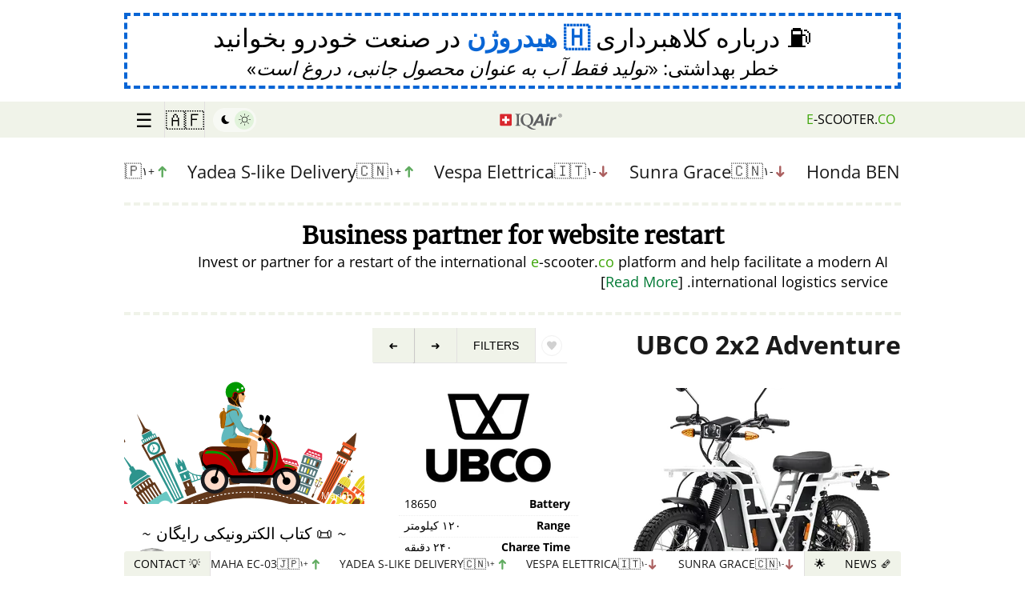

--- FILE ---
content_type: text/html
request_url: https://af.e-scooter.co/ubco-2x2-adventure/
body_size: 49124
content:
<!DOCTYPE html><html lang="fa-AF" dir="rtl"><head><title>UBCO 2x2 Adventure - Electric Moped 2025 - 🇦🇫 افغانستان</title><meta name="viewport" content="width=device-width,initial-scale=1"><meta http-equiv="content-type" content="text/html; charset=utf-8"><meta property="og:url" content="https://af.e-scooter.co/ubco-2x2-adventure/"><meta property="og:type" content="website"><meta property="og:title" content="UBCO 2x2 Adventure - Electric Moped 2025 - 🇦🇫 افغانستان"><meta property="og:description" content="Sales pitch of UBCO 2x2 Adventure. Technical details, sellers and purchase info for buyers in 🇦🇫 افغانستان. 2025 model overview."><meta property="og:image" content="https://af.e-scooter.co/i/ub/co/ubco-2x2-adventure/full/2x2_ADV_Studio_Banner_02-e1603278166876.jpg"><meta property="og:site_name" content="e-scooter.co"><meta property="og:locale" content="fa-AF"><meta name="twitter:card" content="summary_large_image"><meta name="description" content="Sales pitch of UBCO 2x2 Adventure. Technical details, sellers and purchase info for buyers in 🇦🇫 افغانستان. 2025 model overview."><meta name="keywords" content="24/7 operability,Swappable Battery,Two-wheel drive (2WD)"><link rel="canonical" href="https://af.e-scooter.co/ubco-2x2-adventure/" data-redirect-path="/ubco-2x2-adventure/"><script type="application/ld+json">{"@context":"https:\/\/schema.org","@type":"BreadcrumbList","itemListElement":[{"@type":"ListItem","position":1,"name":"Electric Scooters and Mopeds","item":"https:\/\/af.e-scooter.co\/"},{"@type":"ListItem","position":2,"name":"UBCO 2x2 Adventure","item":"https:\/\/af.e-scooter.co\/ubco-2x2-adventure\/"}]}</script><meta http-equiv="content-language" content="fa-AF" data-u="1758445035"><meta name="referrer" content="unsafe-url"><meta name="theme-color" content="#079c2d"><meta name="mobile-web-app-capable" content="yes"><link rel="apple-touch-icon" sizes="180x180" href="/apple-icon-180x180.png"><link rel="icon" type="image/png" sizes="192x192" href="/android-icon-192x192.png"><meta name="msapplication-TileColor" content="#079c2d"><meta name="msapplication-TileImage" content="/ms-icon-144x144.png"><link rel="manifest" href="https://af.e-scooter.co/site.webmanifest"><style type="text/css" id="critical.css">span.error,span.thankyou{font-size:24px;padding:1em}.quote .source a:hover,.quote.more>a:hover+.source>a:first-child,div.ad911>a:hover>span.pol>q,div.ad911>a:hover>span.un span.lnk,div.anti-war a.banner:hover span.text .lnk,div.anti-war a.banner:hover span.text>span.button>span>span,footer a:hover,html.dark .banvideo:hover,html.dark .hydrogenad:hover,html.dark .nature>blockquote a strong,html.dark a{text-decoration:underline}.mainmenu>div,html.dropmenu_top nav{box-shadow:0 0 4px 0 rgba(0,0,0,.2)}.ebookad.einstein img,img.round{shape-margin:10px;shape-outside:border-box}.headerbar nav>ul>li.home a,.mainmenu .menu>a,.multiselect .selected,.multiselect .selected>span,div.newsbar>nav>ul li,div.newsbar>nav>ul li a,div.newsfollow>div .rss .button,div.newsfollow>div .rss .button>span,div.newsindex>div>div.items>div>a,div.newsindex>div>div.items>div>a>span.line,form.entry>button[type=submit],li.iqair a>div,li.iqair a>div>div{text-overflow:ellipsis;white-space:nowrap}.ebookad.einstein img,.newsindex>div>a.close,a.sandler>img,img.round{shape-outside:border-box}.quote.more>a:hover .title,.quote:hover .lnk,.quote:hover .title,body.contact p.email-link a{text-decoration-color:#fff}.content .head .gallery figure img,.content .models>div.list>a img,.img-caption.gcloud.left img,.resident-ad>a>.book,.resident-ad>a>.book>img,.video-frame.greenbars img,a.google-warning>span.img img,img.bordered,img.bordered4,img.round{object-fit:cover;object-fit:cover}.qn .fav,li.iqair a{text-transform:none}form.form{margin-bottom:3em;display:block}form.form .status{display:none;margin-top:5px;text-align:center;font-size:14px;line-height:20px}.headerbar nav>ul li:hover>ul,.noprod-warning>div.newsindex,.qn.sticky>h1.title>span.i,.video-frame a.playbutton,div.newsbar>nav>ul li:hover>ul,form.form.error .status,form.form.status .status{display:block}#banned-ad,#gdpr-w,#hydrogen-ad,.addresses>div.contact .social,.below970,.bookemail span.links,.bookemail.completed .book,.bookemail.completed span.form,.bookemail.loading .book,.bookemail.loading span.form>span:not(.loader),.content .models>div.list.more>div.more,.content .models>div.list>a.more,.ebookad span.links,.ebookad.completed .book,.ebookad.completed span.form,.ebookad.loading .book,.ebookad.loading span.form>span:not(.loader),.email-article .content.completed>div.entry span.form,.email-article .content.loading>div.entry span.form>span:not(.loader),.headerbar nav>ul li.submenu>a>span.x,.multi-win.register_type>div>div.head,.qn .fav.active>div,.qn.sticky button.sub,.slider span.change .nochange,.video-frame.playing .play,a.ranking .nochange .nr,body>div.content aside .mainmenu.show,body>img.moon,div.newsbar>nav>ul>li.prev a.hidden,form button[type=submit] .dots,form.form.done .submit,form.form.done button[type=submit],form.form.done input[type=submit],html.rest-hidden .restoration,html.rest-hidden .restoration-content{display:none}form.form.error .status{color:red}form.form.done .status{font-size:16px;line-height:22px;border:4px dashed #76bd23;display:flex;flex-direction:column;padding:10px;gap:5px;margin-top:1em;border-left:0;border-right:0}form.form.done .status>h3{margin:0;font-size:24px;line-height:28px}footer .forum>p,form.form.done .status>p,img.left.nm,img.right.nm,img.round.nm,img.shape.nm{margin:0}form.entry .nameemail,form.form .nameemail{display:flex;margin-bottom:5px}.resident-ad,a.google-warning>span:not(.img).einstein,blockquote>p:last-child,body>div.content aside .ad>.block:last-child,div.anti-war a.banner span.text>span:last-child,form.form.done .status>p:last-child{margin-bottom:0}.content .models>div.list>a.old img,form.entry.loading>button[type=submit],form.form.done .options label,form.form.done input[type=email],form.form.done input[type=text],form.form.done input[type=url],form.form.done select,form.form.done textarea{opacity:.5}.import form .addr,form.entry textarea,form.form textarea{margin-top:.5em}form.entry input[type=email],form.entry input[type=password],form.entry input[type=text],form.entry input[type=url],form.entry textarea,form.form input[type=email],form.form input[type=password],form.form input[type=text],form.form input[type=url],form.form textarea{border:4px solid #e1f3db;font-size:18px;line-height:22px;padding:10px;background:#fff;width:100%;box-sizing:border-box;font-family:DejaVuSans,sans-serif}form.form .nameemail{gap:10px}form.entry .nameemail>input,form.form .nameemail>input{width:50%}form.entry>label,form.form>label{font-weight:400;color:#555}form.form button[type=submit]{text-transform:uppercase;display:flex;justify-content:center;align-items:center}form.form.error button[type=submit]{opacity:.2;background-color:red;border-color:red}form.form.loading button[type=submit]{filter:grayscale(1);opacity:.7;cursor:default}form.loading button[type=submit] .dots{display:inline-flex;gap:2px}form button[type=submit] .dots span{opacity:.2;animation:1.2s infinite both loadingDots}form button[type=submit] .dots span:first-child{animation-delay:0s}form button[type=submit] .dots span:nth-child(2){animation-delay:.4s}form button[type=submit] .dots span:nth-child(3){animation-delay:.8s}@keyframes loadingDots{0%,100%,20%,80%{opacity:0}50%{opacity:.7}}.center.margin,.content .models,.import form .maxtime,.wire-ad,body>div.content aside .ad>.block,section,ul.highlights{margin-bottom:1em}.import form .options label input,form.entry .nameemail>input:first-child{margin-right:5px}form.entry .nameemail>input:last-child{margin-left:5px}form.entry>button[type=submit]{background:#079c2d;line-height:.9em;color:#fff;opacity:1;transition:background-color .5s,opacity .5s,color .5s;overflow:hidden;border:1px solid #079c2d;border-radius:3px;padding:.8em 1em;width:100%;max-width:300px;font-size:20px;text-transform:uppercase;font-weight:700;margin:1em auto 0;display:block}span.thankyou{display:flex;justify-content:center;text-align:center;border:8px solid #079c2d;font-weight:700}span.thankyou>h3{font-weight:700;border-bottom:8px solid #079c2d;padding-bottom:5px}span.thankyou>h3>span{color:#079c2d}span.error{display:flex;justify-content:center;background:0 0;border:4px solid red}span.error>h3{font-weight:700;border-bottom:8px solid red;padding-bottom:5px}form.entry span.captcha{display:flex;flex-wrap:wrap;justify-content:center;margin-top:10px}form.entry span.captcha>img{width:120px;height:50px;box-sizing:border-box;flex-basis:120px;min-width:120px;min-height:50px}form.entry span.captcha>input{width:auto;max-width:100%}html.dark body>img.moon{z-index:-1;display:block;width:66vh;height:66vh;position:fixed;top:0;right:-66vh;-webkit-animation:120s ease-out infinite forwards paused moveMoon;animation:120s ease-out infinite forwards paused moveMoon}html.dark body>img.moon.move{-webkit-animation-play-state:running;animation-play-state:running}html.dark body{background:fixed #000;color:#fff}html.dark .nature>blockquote,html.dark blockquote{background:var(--dark1);color:#fff;border-color:var(--dark2);border-top-right-radius:3px;border-bottom-right-radius:3px}html.dark .qf button,html.dark nav>ul>li{border-color:var(--dark3)}html.dark blockquote::before{color:var(--dark2)}.qn .fav.show>span.s,html.dark .banvideo span.watch>span,html.dark .filters div.l a.lnk,html.dark .filters div.l a.lnk span,html.dark .google-ai-life span.readnow span.txt,html.dark .hydrogenad span.watch>span,html.dark .qf button.top,html.dark a,html.dark a:hover,html.dark div.ad911>a .lnk,html.dark div.ad911>a>span,html.dark div.ad911>a>span.pol>q,html.dark div.anti-war a.banner span.h2,html.dark div.anti-war a.banner span.h4,html.dark div.anti-war a.banner span.text .lnk,html.dark div.anti-war a.banner span.text>span,html.dark div.anti-war a.banner span.text>span.button span>span:last-child,html.dark div.bookemail>div>blockquote::before{color:#fff}html.dark nav{background:var(--dark1)}html.dark .banvideo,html.dark .hydrogenad,html.dark nav>ul li a{color:#fff;text-decoration:none}html.dark .filters .reset{background:0 0;border:none}.ebookad.einstein:hover,.quote.more:hover .title,.restoration .ebookad,div.anti-war a.banner:hover,html.dark .nature .banner a.gmologo,html.dark .nature>blockquote a,html.dark .resident-ad a.resident,html.dark a.sandler,html.dark div.ad911>a,html.dark div.ad911>a.investigation,html.dark div.anti-war a.banner{text-decoration:none}.quote.more>a:hover .title,.quote:hover .title,a.google-warning span.first q:last-child,a:hover,body.contact p.email-link a{text-decoration:underline dotted 1px;text-decoration-thickness:1px;text-underline-offset:3px;text-decoration-style:dotted}html.dark .nature .banner a.gmologo{background:0 0;color:#fff;border-color:var(--dark2)}.headerbar nav>ul>li.darkswitch:hover,.menu-win.email-article .head,html.dark .filters div.l a.lnk,html.dark .scooter-girl img{background:0 0}.multiselect a.deselect:hover,html.dark .scooter-girl>a{color:#000;text-decoration:none}html.dark .nature>blockquote a img{-webkit-filter:invert(100%);filter:invert(100%)}html.dark .nature .banner .slider span{-webkit-filter:grayscale(100%) invert(100%);filter:grayscale(100%) invert(100%)}html.dark li.iqair a>div{background:rgba(255,255,255,.13)}.qn .fav:not(.favorite):hover>div>span svg path,.qn .fav>span.h svg path,html.dark li.iqair svg path.cls-1{fill:#fff}html.dark span.g{color:#aeffae}html.dark .filters div.t{font-weight:700;color:#fff;background:0 0}html.dark .filters div.l{background:var(--dark1);border:none;box-shadow:none}html.dark .filters .resetbtn{text-decoration:none;background:0 0;border:none;color:#fff}html.dark .qf button.top{background:var(--dark2)}html.dark .follow .rss .button{background:#ff7600;border-color:#ff7600;opacity:.8}div.newsfollow>div .rss .button.feedly,html.dark .follow .rss .button.feedly{background-color:#2bb24c;border-color:#2bb24c}html.dark .qf button{background:var(--dark1);color:#fff}html.dark .gdpr-i{background:var(--dark1);color:#fff}html.dark #gdpr-w button{background:#fff;border-radius:3px}.json-editor.error{border:4px solid red;padding:10px;font-size:16px;line-height:20px}.json-editor.error h5{font-size:16px;line-height:20px;margin:0 0 5px}.jsoneditor-malformed{border-left:4px solid #f0f3e9;padding-left:10px;font-size:16px;line-height:25px;border-color:#ee2e2e70;margin-top:.5em;background:#ee2e2e1a;padding-top:5px;padding-bottom:5px}.gcloud [class^=g_],.jsoneditor-malformed>span,a.sandler>span.text q,div.ad911>a>span.no>q,html.dark div.anti-war a.banner span.text .lnk{font-weight:700}.aitip{border:4px solid #f0f3e9;padding:10px;font-size:16px;line-height:25px;display:flex;align-items:center;border-radius:5px;margin-top:1em}.aitip a.schema,code,pre,tt{font:1em/1.5 monospace}#gdpr-w button,#gdpr-w p,body{font-size:16px}.restoration p.hide-link .ebookad span.readnow span.txt,body,div.google-warning-hide .ebookad span.readnow span.txt{font-weight:400}.aitip a.schema>span{font:1em sans-serif}.aitip>img{width:45px;flex-basis:45px;height:60px;margin-right:15px;margin-left:5px}.aitip>span,div.newsbar>nav>ul>li.next a{flex:1}.multi-win.register_type>div{width:400px;height:220px}.multi-win.radioselect .options input[type=checkbox]+label>span.c{border-radius:50%}.multiselect.register_type{max-width:400px}.multiselect{box-sizing:border-box;color:#303030;font-family:inherit;font-size:20px;line-height:36px;-webkit-font-smoothing:inherit;background:repeat-x #f9f9f9;border:1px solid #b8b8b8;display:flex;width:100%;overflow:hidden;position:relative;z-index:1;border-radius:5px;box-shadow:0 1px 0 rgba(0,0,0,.05),inset 0 1px 0 rgba(255,255,255,.8);background-image:linear-gradient(to bottom,#fefefe,#f2f2f2);cursor:pointer;-webkit-touch-callout:none;-webkit-user-select:none;-ms-user-select:none;user-select:none}.gdpr-i,body{background:#fff}.multiselect .selected{overflow:hidden;display:flex;flex:1;margin:4px 0 4px 12px}.multiselect .selected>span{flex:1;margin-left:5px;font-style:italic;opacity:.5;display:block;overflow:hidden}.content .models>div.list.more>a.more,.gdpr-i,.import form .namerow,.mainmenu.show,.multiselect a.deselect,div.news-ticker-top.paused a.pause,div.news-ticker-top:hover a.pause,div.newsbar>nav>ul>li.news-ticker.paused a.pause,div.newsbar>nav>ul>li.news-ticker:hover a.pause,div.newsfollow.show,div.newsindex.show,header,html.cookie #gdpr-w{display:flex}.multiselect:focus .selected>span{color:#000;opacity:.7}.addresses>.social a:hover,.mainmenu p.login:hover,.resident-ad a.resident:hover span,.restoration p.hide-link:hover,.video-frame:hover .play,div.google-warning-hide a:hover,div.import a.seller-ad:hover,html.dark .resident-ad a.resident:hover span,html.dark div.anti-war a.banner:hover span.text>img{opacity:1}.multiselect .placeholder{color:#777;margin:4px 8px 4px 14px;min-height:18px}.multiselect a.deselect{color:#333;font-size:22px;width:28px;font-weight:700;cursor:pointer;position:relative;align-items:center;line-height:26px;padding-bottom:2px;padding-left:3px;box-sizing:border-box}@media screen and (max-width:660px){.qq-upload-drop-area{margin-left:0;flex-basis:100%;min-height:50px;margin-top:10px}}#gdpr-w,header{justify-content:center}.noprod-warning,a.hydrogen-ad,blockquote>p:first-child+.quote{margin-top:1em}@font-face{font-display:swap;font-family:'Open Sans';font-style:normal;font-weight:400;src:local('Open Sans Regular'),url('/fonts/os.woff2') format('woff2'),url('/fonts/os.ttf') format('truetype')}@font-face{font-display:swap;font-family:'Open Sans';font-style:italic;font-weight:400;src:local('Open Sans Italic'),url('/fonts/osi.woff2') format('woff2'),url('/fonts/osi.ttf') format('truetype')}@font-face{font-display:swap;font-family:'Open Sans';font-style:normal;font-weight:700;src:local('Open Sans Bold'),url('/fonts/os-700.woff2') format('woff2'),url('/fonts/os-700.ttf') format('truetype')}@font-face{font-display:swap;font-family:'Open Sans';font-style:italic;font-weight:700;src:local('Open Sans Bold Italic'),url('/fonts/os-700i.woff2') format('woff2'),url('/fonts/os-700i.ttf') format('truetype')}#gdpr-w{width:100vw;height:100vh;align-items:center;position:fixed;top:0;left:0;z-index:2200000000;background:rgba(0,0,0,.8)}.gdpr-i{width:600px;max-width:100%;max-width:calc(100vw - 10px);max-height:100%;max-height:calc(100vh - 10px);border-radius:5px;box-shadow:2px 2px 8px rgba(0,0,0,.5);padding:1em;box-sizing:border-box;flex-direction:column;overflow:auto}#gdpr-w p{margin:0;line-height:22px;padding:.5em}#gdpr-w button,.headerbar nav>ul li a{padding:10px 20px;text-transform:uppercase}#gdpr-w p.p,#gdpr-w p.s,.img-caption,h1.centered,h2.centered,h3.centered,h4.centered,h5.centered{text-align:center}#gdpr-w p.a{font-size:11px;line-height:16px;margin-top:5px}#gdpr-w button{cursor:pointer;border:none;background:#e5e5e5;color:#010101;line-height:1;font-weight:700}.gdpr-i a.close{position:fixed;right:5px;top:5px;font-size:32px;line-height:32px;color:#000}@media (max-width:640px){.gdpr-i{height:100vh;align-items:center;align-items:center;display:flex;justify-content:center}}html.cookie,html.cookie body,html.noscroll,html.noscroll body{overflow:hidden;overflow-y:hidden}html.cookie .adsbygoogle,html.noscroll .adsbygoogle{visibility:hidden!important;opacity:0!important;z-index:-1!important;filter:opacity(0)!important}:root{--dark1:#00441d;--dark2:#005e27;--dark3:#002d13;--darkbtn1:#32940b;--darkbtn2:#37af04;--color:#ccc;--link-color:#007934;--link-color-hover:#002d13;--theme-color:#76bd23;--theme-color-dark:#3da508}body{font-family:'Open Sans',sans-serif;line-height:25px;margin:0}a{color:#007934;color:var(--link-color);text-decoration:none}a:hover{color:#002d13;color:var(--link-color-hover)}a:active,a:visited{color:#007934;text-decoration:none}button,html input[type=button],input[type=reset],input[type=submit]{-webkit-appearance:button;cursor:pointer}button[disabled],html input[disabled]{cursor:default}button,input[type=button],input[type=reset],input[type=submit]{border:none;background:#e5e5e5;color:#010101;font-size:16px;line-height:1;padding:10px 20px;text-transform:uppercase;font-weight:700}hr{border-width:0;border-bottom:4px solid #f0f3e9}button:hover,input[type=button]:hover,input[type=reset]:hover,input[type=submit]:hover{opacity:.7}button:active,button:focus,input[type=button]:active,input[type=button]:focus,input[type=reset]:active,input[type=reset]:focus,input[type=submit]:active,input[type=submit]:focus{border-color:#e5e5e5}input[type=email],input[type=number],input[type=password],input[type=search],input[type=text],input[type=url],textarea{color:#010101;border:1px solid #e5e5e5}input[type=email]:focus,input[type=number]:focus,input[type=password]:focus,input[type=search]:focus,input[type=text]:focus,input[type=url]:focus,textarea:focus{color:#010101}input[type=email],input[type=number],input[type=password],input[type=search],input[type=text],input[type=url]{padding:5px}blockquote{background:#f9f9f9;margin:1.5em 10px;padding:1em 10px .5em;quotes:"\201C""\201D""\2018""\2019";border-left:10px solid #ccc;border-color:#ccc;border-color:var(--color)}blockquote::before{color:#ccc;color:var(--color);content:open-quote;font-size:4em;line-height:.1em;margin-right:.25em;vertical-align:-.4em}html[lang=de-DE] .ebookad.einstein span.title,ul.highlights{font-size:18px}[dir=rtl] blockquote::before{margin-right:0;margin-left:.25em}blockquote::after{content:""}blockquote>p:first-child{margin-top:0;display:inline}blockquote>.quote{border-left:0;padding-left:0}blockquote>.quote.foot,blockquote>.quote:last-child{border-top:2px dashed #ccc;border-top-color:#ccc!important;padding-top:1em;margin-bottom:0}.qn .fav:hover,blockquote.whitebg{background-color:#fff}blockquote>.quote.expandlink{padding-top:10px;color:#007934;font-style:normal}.hydrogenad q,.restoration .ebookad q,.wire-ad address,a.google-warning span.einstein q,a.hydrogen-ad .desc q,div.ad911>a>span q{font-style:italic}.quote.small .title,blockquote>.quote.expandlink .title{font-size:18px;line-height:20px}blockquote>.quote.expandlink .title span.bracket{color:#e1f3db;font-weight:700;margin-right:5px;margin-left:5px}blockquote>.quote.expandlink .title span.bracket:first-child{margin-left:0}blockquote blockquote{border-color:#efefef;margin-left:0}blockquote>.quote .source{border-bottom:0}pre{margin:0;padding:0;white-space:pre-wrap}textarea{padding-left:5px;width:100%}body.contact p.email-link{text-align:center;font-size:28px;line-height:1.6em;margin-top:10px}ul.highlights{list-style:none;margin-left:0;padding-left:5px;line-height:24px}.ebookad span.form.error span.links>a,a.hydrogen-ad{padding:.5em 2em}ul.highlights li{border-bottom:1px solid #f0f3e9;position:relative;padding-left:20px;padding-bottom:10px;margin-bottom:10px}ul.highlights li:last-child{border-bottom:0;padding-bottom:0;margin-bottom:0}ul.highlights li:before{content:"";position:absolute;left:3px;top:5px;border-top:8px solid transparent;border-left:8px solid #3da508;border-bottom:8px solid transparent}ul.highlights.compact li{padding-bottom:5px;margin-bottom:5px}.ebookad.einstein,a.google-warning>span:not(.img),a.hydrogen-ad{margin-bottom:1em;display:block}.addresses>div.contact>span.social a,.google-ai-life,div.ad911>a>span.tr,ul.highlights.medium li,ul.highlights.medium li a{font-size:16px;line-height:20px}ul.highlights.small li{padding-left:16px}.slider span.change .icon,ul.highlights.small li,ul.highlights.small li a{font-size:14px;line-height:18px}ul.highlights.small li:before{border-width:6px;top:3px}ul.highlights.medium li:before{border-width:7px;top:4px}ul.highlights.noborder li{padding-bottom:0;border-bottom:none}header{min-height:100px;align-items:center}.content .pitch .moreinfo,.footerad,.header-ad{display:flex;justify-content:center}.header-ad>div,div.anti-war>div{width:970px;max-width:100%}a.hydrogen-ad{color:#000;border:4px dashed #0865d5;text-align:center;width:970px;max-width:100%;box-sizing:border-box}a.hydrogen-ad .title{display:block;font-size:32px;line-height:38px}a.hydrogen-ad .desc{display:block;text-align:center;font-size:24px;line-height:28px;margin-top:5px}a.hydrogen-ad .desc>span{font-weight:700;text-decoration:underline}div.google-warning-hide{max-width:970px;width:100%;margin-bottom:2em}div.google-warning-hide a{opacity:.5;transition:opacity .2s}a.google-warning{max-width:970px;width:100%;display:block;color:#000;text-decoration:none;border-top:4px dashed #f0f3e9;border-bottom:4px dashed #f0f3e9;margin-bottom:0;padding-top:1em;padding-bottom:1em}a.google-warning span.first q:last-child{font-weight:700;color:#007934}a.google-warning>span.img{width:165px;margin-left:10px;float:right;display:flex;flex-direction:column;gap:5px;align-items:center;justify-content:start}a.google-warning>span.img img{margin:0;width:165px;height:145px;border-radius:10px}a.google-warning>span.img>span{font-size:12px;line-height:1.4em;color:#333;text-align:center}a.google-warning span.bulb{font-size:40px;line-height:40px;float:left}a.google-warning .glogo{font-weight:700;font-family:Merriweather;font-size:120%}.ebookad.einstein span.title,.resident-ad>a>.h{font-weight:700;font-size:20px;font-family:Merriweather,'Noto Serif',serif}a.google-warning:hover,div.news-ticker-top .slider>div>a:hover span,div.news-ticker-top a:hover,div.newsbar>nav>ul>li.news-ticker .slider>div>a:hover span{color:#002d13}.ebookad.einstein{color:#000;margin-top:0}.ebookad.einstein img{border-radius:50%;margin-left:10px;display:block;float:right}[dir=rtl] .ebookad.einstein img,[dir=rtl] .vehicle .content .right{float:left;margin-left:0;margin-right:10px}.ebookad.einstein span.title{display:block;margin:0 0 5px;line-height:24px;text-align:left}.ebookad.einstein span.desc{font-size:14px;line-height:1.6em;display:block;text-align:left}.ebookad span.readnow{display:flex;justify-content:center;align-items:center}.ebookad span.readnow span.txt{text-decoration:underline;font-weight:700;margin-left:2px;margin-right:2px;color:var(--link-color);text-decoration-style:dashed;text-decoration-thickness:1px;text-underline-offset:3px;text-align:center}.quote:hover .lnk,.resident-ad a.resident:hover span,html.dark .resident-ad a.resident:hover span{text-decoration:underline dotted 1px;text-decoration-thickness:1px;text-decoration-style:dotted;text-underline-offset:3px}.ebookad:hover span.readnow span.txt{color:var(--link-color-hover)}.inner{width:970px;box-sizing:border-box}body>div.content{display:flex;justify-content:center;flex-grow:1}body>div.content main{width:660px;margin-right:10px}body.fullwidth>div.content main{width:960px;margin-right:0}body>div.content aside{width:300px}body>div.content aside .ad{text-align:center;position:sticky;top:45px;padding-top:1em}.glogo{display:inline-flex;direction:ltr!important}.g_blue,.glogo>span.g{color:#4285f4}.glogo>.e,.glogo>.o1,html.dark .glogo>.e,html.dark .glogo>.o1{color:#ea4335}.glogo>.o2{color:#fbbc05}.glogo>.l{color:#34a853}html.dark .glogo>span.g{color:#8ab4f8}html.dark .glogo>.o2{color:#f7cb4d}html.dark .glogo>.l{color:#45d26a}.wire-ad address{font-size:14px;line-height:1.4em}.wire-ad address>span.sep{color:#f0f3e9;font-style:normal}.addresses address>span.country,.addresses address>span.country .flag,.restoration .ebookad q span,.wire-ad address>span.flag,div.newsindex>div>div.items>div>a>span.line span.sub .country,p.details-link a q span{font-style:normal}.wire-ad>p{font-size:16px;line-height:20px;margin:0 0 .5em}.resident-ad>a,p.details-link a{text-decoration:none;color:#000}html.dark .resident-ad>a,html.dark p.details-link a{text-decoration:none;color:#fff}.resident-ad>a>.h{line-height:26px;display:block;margin-bottom:5px}.resident-ad>a>.book{display:flex;width:100%;height:150px;align-items:center;gap:5px;margin-bottom:10px}.resident-ad>a>.book>img{object-position:top;height:150px;width:120px;max-width:100%;border-radius:5px}.resident-ad>a>.book>span{font-size:14px;line-height:18px;flex:1}.resident-ad>a>.book>span>q{font-size:14px;line-height:18px;font-style:italic;quotes:1`}.resident-ad>a>.book>span>span{display:block;font-size:16px;line-height:20px;margin-top:7px;font-family:Merriweather,'Noto Serif',serif}.resident-ad a.resident{display:flex;flex-direction:column;gap:2px;align-items:center;text-decoration:none}.r5,.radius5,.resident-ad a.resident img{border-radius:5px}.resident-ad a.resident span{display:block;font-size:12px;line-height:16px;transition:opacity .2s}.resident-ad p.film{text-align:center;font-size:12px;line-height:16px;font-style:italic;margin:2px 0 0;opacity:.8}.google-ai-life>span.h,.google-ai-life>span.t{font-size:18px;font-family:Merriweather,serif;display:block}a.google-ai-life{border:4px dashed #f0f3e9;padding:7px 10px;margin-bottom:15px;display:block;color:#000;text-decoration:none;margin-top:1em;transition:border-color .2s}a.google-ai-life:hover{border-color:#007934}.google-ai-life>span.h{margin:0 0 2px;font-weight:500;line-height:22px}.google-ai-life>span.t{font-weight:700;line-height:24px}.google-ai-life>span.d{display:block;font-style:italic}.google-ai-life span.readnow{display:flex;margin-top:4px;justify-content:center;align-items:center}.google-ai-life span.readnow span.txt{text-decoration:underline;text-decoration-style:solid;text-decoration-thickness:auto;font-weight:700;margin-left:2px;margin-right:2px;color:var(--link-color);text-decoration-style:dashed;text-decoration-thickness:1px;text-underline-offset:3px;text-align:center}.book a,.headerbar nav>ul li a,.newsindex>div>a.close:hover,.quote,.quote a:hover,.quote:hover,a.copy,div.newsbar>nav>ul li a,footer a{text-decoration:none}.img-caption>a>span,.img-caption>span{display:block;font-size:16px;color:#777;line-height:20px}.right,.vehicle .content .right{float:right;margin-left:10px;margin-bottom:10px}.left,.vehicle .content .left{float:left;margin-right:10px;margin-bottom:10px}.center,.vehicle .content .center{clear:both;margin:0 auto;display:block}.right.nomargin{margin-left:0;margin-bottom:0}.left.nomargin{margin-right:0;margin-bottom:0}.img-caption.gcloud,h1.index-head,h2.index-head,h3.index-head,h4.index-head,h5.index-head{margin-top:0}footer{width:100%;padding:10px 0;border-top:1px solid #efefef;display:flex;flex-direction:column;align-items:center;margin-top:1em}footer a{color:#000;background-color:transparent}footer .inner{padding:0 15px;display:flex;justify-content:space-between;box-sizing:border-box}footer .inner .right{line-height:18px;text-align:right}footer .inner .right .privacy{display:block;color:#777;line-height:16px;font-size:12px}footer .forum{text-align:center;padding:0;margin-top:1em}footer .forum>p.sub{font-size:12px;line-height:16px;margin-top:0;opacity:.7}.mainmenu a.about>span,.quote .title{line-height:24px;font-size:20px}.headerbar{position:sticky;top:0;z-index:9997;margin-bottom:25px;display:flex;flex-direction:column;align-items:center;height:45px}.mainmenu,html.dropmenu_bottom body>.newsindex{z-index:9990}.headerbar nav{background:#f0f3e9;display:flex;justify-content:center;width:100%;z-index:9998}.headerbar nav>ul,div.newsbar>nav>ul{list-style:none;padding:0;display:flex;align-content:space-between;justify-content:center;width:970px;max-width:100%;margin:0;align-items:center}.headerbar nav>ul>li{position:relative;border-left:1px solid #e2e0e0;height:45px;padding-right:7px;padding-left:7px;user-select:none;-webkit-user-select:none;-moz-user-select:none;-ms-user-select:none;-webkit-user-drag:none;user-drag:none}[dir=rtl] .headerbar nav>ul>li{border-left:none;border-right:1px solid #e2e0e0}.headerbar nav>ul>li.country{min-width:85px;box-sizing:border-box}.headerbar nav>ul li a{color:#010101;display:flex;align-items:center;height:100%;box-sizing:border-box}.headerbar nav>ul li a:hover,.headerbar nav>ul li:hover,.mainmenu .menu>a:hover,div.newsbar>nav>ul li a:hover,div.newsbar>nav>ul li.active>a,div.newsbar>nav>ul li:hover{background:#e6e6e6;color:#007934;text-decoration:none;cursor:pointer}.headerbar nav>ul li.active,.headerbar nav>ul li.active a{background:#3da508;border-color:#3da508;color:#fff}.headerbar nav>ul li.active{transition:background-color .2s,color .2s}.headerbar nav>ul>li.home{border:none;padding-left:0;white-space:nowrap;overflow:hidden}.headerbar nav>ul>li.home a{padding-left:0;width:100%;overflow:hidden;display:block}[dir=rtl] .headerbar nav>ul>li.home a{padding-left:20px;padding-right:0}.headerbar nav>ul>li.home a:hover,.headerbar nav>ul>li.home:hover{background:0 0;color:#000}.headerbar nav>ul li.country>a{font-size:24px}.headerbar nav>ul li.country.int>a{font-size:22px}.headerbar nav>ul li.country>a>img{width:24px;height:auto;border-radius:2px}.headerbar nav>ul li.country,.headerbar nav>ul li.submenu{width:50px;padding:0;display:flex;justify-content:center;align-items:center;min-width:unset}.headerbar nav>ul li.country a,.headerbar nav>ul li.submenu a{padding:0}.headerbar nav>ul li.submenu>a{font-size:24px;line-height:30px}.headerbar nav>ul li.s>a{color:#3da508!important;font-weight:700}html.dropmenu_bottom body>:not(.newsbar),html.dropmenu_countrymenu body>:not(.headerbar),html.dropmenu_top body>:not(.headerbar),html.quickmenu body>:not(.newsbar){opacity:.5;filter:grayscale(1)}html.dropmenu_top body>header{background:#fff;position:relative;z-index:unset}html.dropmenu_top body>.headerbar{position:fixed;top:0;width:100%}html.dropmenu_top body>div.newsbar{opacity:0;z-index:9990}html.dropmenu_bottom body::before,html.dropmenu_top body::before{content:"";position:fixed;top:0;left:0;width:100%;height:100%;background-color:rgba(0,0,0,.1);z-index:9995}html.dropmenu_top .headerbar.sticky{width:100%;position:fixed}.mainmenu{display:none;justify-content:flex-end;user-select:none;max-width:970px;width:100%}.mainmenu p.email,.mainmenu p.login{display:flex;justify-content:center;align-items:center;gap:5px;margin:10px 0 0}.mainmenu p.login{opacity:.7;font-size:14px;line-height:18px;transition:opacity .2s}.mainmenu a.forum{display:flex;justify-content:center;margin-top:10px;font-size:18px;line-height:22px}.mainmenu>div{max-height:70vh;max-height:calc(100vh - 150px);-webkit-animation:.2s ease-out forwards slideDown;animation:.2s ease-out forwards slideDown;user-select:none;width:300px;position:relative;padding:10px 1em;overflow:auto;border-bottom-right-radius:5px;border-bottom-left-radius:5px;max-width:100%;background:#fff}.darkswitch>span,li.iqair a>div{background:rgba(255,255,255,.5)}.headerbar:not(.sticky) .mainmenu>div{max-height:calc(100vh - 250px)}.mainmenu a.about{display:flex;align-items:center;justify-content:center;gap:10px}.mainmenu a.about>img{width:48px;height:50px}.mainmenu a.about>span span.since{font-family:Merriweather,'Noto Serif',serif;display:block;font-style:italic;font-size:14px;color:#000;line-height:18px;margin-top:2px}.mainmenu .menu{display:flex;justify-content:space-evenly;background:#f0f3e9;border-radius:5px;flex-wrap:wrap;margin-top:10px}.mainmenu .menu>a{display:block;padding:5px 10px;overflow:hidden;color:#000;font-size:14px;line-height:22px}.darkswitch>div,.darkswitch>div>span,.darkswitch>span,.darkswitch>span>span,a.moon-barrier,a.moon-barrier>span,li.iqair .loading,nav>ul>li.iqair{display:flex;display:flex}a.copy.dot,a.moon-barrier span.h4{color:#007934;font-weight:700}[dir=rtl] .flipx{transform:scaleX(-1)}.headerbar nav>ul>li.darkswitch{padding:0 10px;text-align:right;justify-content:right;display:flex;height:unset;align-items:center;border-left:0;border-right:0}[dir=rtl] .headerbar nav>ul>li.darkswitch{text-align:left;justify-content:left}.darkswitch{min-width:54px}.darkswitch>span>span.light>svg{width:15px;height:15px}.darkswitch>span>span.dark>svg{width:11px;height:11px}.darkswitch>span{border-radius:9999999px;border:1px solid transparent;justify-content:center;padding:2px;align-items:center}.darkswitch>span>span{height:24px;width:24px;border-radius:50%;justify-content:center;align-items:center}.darkswitch>div,.darkswitch>span,.restoration p.hide-link .ebookad span.readnow{justify-content:center}.darkswitch>span>span svg,.darkswitch>span>span.light svg{fill:#000}.darkswitch>div>span.light,.darkswitch>span>span.light{background:#e1f3db}.darkswitch>div{border-radius:9999999px;border:1px solid #e1f3db;padding:3px;cursor:pointer}.darkswitch>div>span{border-radius:50%;justify-content:center;align-items:center;cursor:pointer}.darkswitch>div>span svg,.darkswitch>div>span.light svg{fill:black}img.round{border-radius:50%;border:2px solid #e1f3db;border-color:var(--border-color)}a.sandler>img,img.shape{shape-margin:5px}img.round4{border-width:4px}img.round.green{border-color:#3da508}img.bordered{border:2px solid #e1f3db}img.bordered4{border:4px solid #e1f3db}img.bordered.light{border-color:#f0f3e9}img.bordered.var{border-color:var(--border-color)}img.aspect{width:attr(width);aspect-ratio:1/1}img.shape.s10,img.shape10{shape-margin:10px}img.noborder{border-width:0}.mobile-menu .fa-bars{float:right!important;margin-top:3px}.news-ticker-top .slider span.change.d4 .nr:not(.icon),nav>ul li .arrow-sub-menu::before{font-size:12px}span.oil{color:#654321}nav>ul>li.iqair{flex:1;justify-content:center;border-left:0;border-right:0;box-sizing:border-box;padding-right:.5em;padding-left:.5em;height:45px;border-left:none}[dir=rtl] nav>ul>li.iqair{border-right:0}li.iqair a{padding:0}li.iqair svg{width:78px;height:20px;margin-top:4px;margin-right:8px}li.iqair a>div{font-size:11px;line-height:15px;text-align:center;float:right;border-radius:5px;padding:2px 7px;overflow:hidden;box-sizing:border-box;max-width:150px}li.iqair a>div>div{overflow:hidden}li.iqair .loading{width:56px;height:34px;box-sizing:border-box;justify-content:center}li.iqair .loading:after{content:" ";display:block;width:20px;height:20px;margin:4px;border-radius:50%;border:1px solid rgba(0,121,52,.5);border-color:rgba(0,121,52,.5) transparent;animation:1.2s linear infinite iqair}img{color:transparent;max-width:100%;height:auto}span.g{color:#3da508}.r10,.radius10{border-radius:10px}.clear{display:block;clear:both;height:0;overflow:hidden}a.copy{color:#000;text-transform:unset}a.copy>.phi{direction:ltr;unicode-bidi:embed}a.moon-barrier{justify-content:center;margin-bottom:1.5em;color:#000}.moon-barrier>img{display:block;margin:0;width:350px;max-height:175px;max-width:100%;border-radius:5px;height:auto}a.moon-barrier>span{flex-direction:column;justify-content:center;padding-left:1em}div.newsfollow>div,div.newsindex>div{padding:10px;overflow:auto;animation:.2s ease-out forwards slideUp;box-shadow:0 0 4px 0 rgba(0,0,0,.2);background:#fff}a.moon-barrier span.h1{font-size:38px;line-height:42px;font-weight:700;text-align:center;margin-bottom:5px}a.moon-barrier span.h2,a.moon-barrier span.h3{margin-bottom:10px;font-size:24px;line-height:28px;text-align:center}a.moon-barrier span.h2{font-style:italic}a.moon-barrier span.h3{font-weight:700}a.moon-barrier span.h4{font-size:24px;line-height:28px;text-align:center;text-decoration:underline}.scooter-girl img{border:none;background:#fff;margin:0 0 0 -245px;padding:0;width:780px;height:780px;max-width:inherit;box-sizing:border-box;display:block}sup.curconv,sup.curconv:hover::before{display:inline-block;background:#f0f3e9}.scooter-girl{position:relative;height:220px;overflow:hidden;margin-bottom:.5em}.scooter-girl>a{position:absolute;top:200px;right:0;background:#fff0;padding:0 5px 0 7px;z-index:999;border:none;opacity:1;color:#fff;font-size:12px;border-top-left-radius:10px;line-height:20px}.book,.import form,.video-frame,div.newsbar>nav>ul>li,div.newsfollow>div,div.newsindex>div,sup.curconv{position:relative}.scooter-girl:hover>a{color:#000;background:#fffc}.fullscreen{background:#000;width:100%;height:100%}span.info:hover::after,sup.curconv:hover::after{content:'';position:absolute;top:6px;left:-2px;display:inline-block;color:#fff;border:8px solid transparent;border-bottom:8px solid rgba(61,165,8,.2)}span.info:hover::before,sup.curconv:hover::before{font-family:Roboto,sans-serif;content:attr(data-title)}sup.curconv{border-radius:50%;width:12px;height:12px;line-height:12px;font-size:10px;cursor:help;margin-left:2px}[dir=rtl] sup.curconv{margin-right:2px;margin-left:0}sup.curconv:hover::before{padding:5px 7px;white-space:pre-wrap;line-height:16px;font-size:12px;position:absolute;top:22px;border-radius:5px;color:#010101;left:-50px;border:1px solid rgba(61,165,8,.1);width:100px;text-align:center}.quote,.quote a,.quote:hover .desc,a.ranking:hover .change,a.ranking:hover .change .arrow,a.ranking:hover .change::after,a.ranking:hover .change::before,a.ranking:hover>span .nr,div.news-ticker-top a{color:#000}.quote{display:block;border-left:8px solid #f0f3e9;padding-left:15px;margin-bottom:1em}.quote a:hover,.quote:hover{color:#002d13;border-left-color:#007934}.quote .title{display:block}.quote.micro .title{font-size:14px;line-height:16px}.quote.tiny .title{font-size:16px;line-height:18px}.quote.medium .title{font-size:22px;line-height:26px}.quote.big .title{font-size:24px;line-height:28px}.quote .desc{font-style:italic;display:block;font-size:16px;line-height:22px;margin-top:4px}.quote .source{color:#333;font-size:14px;line-height:18px;display:inline-block;margin-top:4px;padding-bottom:2px;border-bottom:2px dashed #f0f3e9}.content .models .hashlink>a span,.quote .lnk,.quote .source a,a.brandlink .link span,div.ad911>a>span.un span.lnk,div.anti-war a.banner span.text .lnk{color:#007934}.quote:hover .lnk{color:#002d13}.quote img.right{float:right;margin-left:10px}.quote.red{border-left-color:#f3dbdb}.quote.red:hover{border-left-color:#790000}.quote.red .source{border-bottom-color:#f3dbdb}.quote.red .lnk,.quote.red .source a{color:#780f0f}@keyframes iqair{0%{transform:rotate(0)}100%{transform:rotate(360deg)}}@media (max-width:767px){.center768{float:none!important;display:block;height:auto;max-width:100%;margin:0 auto 1em!important}.center768.center-mb{margin-bottom:var(--margin-bottom)!important}}@media (max-width:500px){.center500{float:none!important;display:block;height:auto;max-width:100%;margin:0 auto 1em!important}.center500.center-mb{margin-bottom:var(--margin-bottom)!important}}@media screen and (max-width:600px){form.form .nameemail{flex-direction:column;gap:10px}form.form .nameemail>input{width:100%}a.hydrogen-ad{padding:.5em 1em}a.hydrogen-ad .title{font-size:28px;line-height:32px}div.newsbar>nav>ul>li.next{visibility:hidden}}@media screen and (max-width:500px){a.hydrogen-ad .title{font-size:24px;line-height:28px}}@media screen and (max-width:450px){a.hydrogen-ad .title{font-size:22px;line-height:26px}div.newsbar>nav>ul>li.tuning{display:none}}@keyframes slideDown{0%{transform:translateY(-50%);opacity:.7}100%{transform:translateY(0);opacity:1}}.video-frame.centered{display:flex;justify-content:center;align-items:center;flex-direction:column}.video-frame.greenbars.black iframe,.video-frame.greenbars.black img,.video-frame.greenbars.black video,.video-widget.blackbars{border-color:#000}.video-frame .playbutton{position:relative;cursor:pointer;display:flex}.video-frame .play{position:absolute;top:50%;left:50%;transform:translate(-50%,-50%);width:100px;height:auto;aspect-ratio:1.428571429;opacity:.8;z-index:4;cursor:pointer;transition:opacity .2s;display:flex}.video-frame .play svg{width:100%;height:auto;flex:1}.video-frame.bottom-right .play{top:unset;left:unset;bottom:30px;right:35px;width:60px;transform:none}.video-frame.bottom-right.small .play{bottom:15px;right:20px;width:50px}.video-frame .play svg #Lozenge stop:first-child{stop-color:var(--theme-color)!important}.video-frame .play svg #Lozenge stop:last-child{stop-color:var(--theme-color-dark)!important}.video-frame iframe,.video-frame video{max-width:100%;background:#000;background:var(--background,#000)}.video-frame h3{text-align:center;margin:0 0 10px}.video-frame iframe,.video-frame img,.video-frame video{border-radius:5px;border-radius:var(--border-radius,5px);display:block}div.newsfollow,div.newsindex{max-width:970px;display:none;z-index:9997;user-select:none;width:100%}.video-frame.greenbars iframe,.video-frame.greenbars img,.video-frame.greenbars video{border-top:4px solid;border-bottom:4px solid;border-top-width:var(--border-width,4px);border-bottom-width:var(--border-width,4px);border-color:#76bd23;border-color:var(--theme-color,#76bd23);border-radius:5px;border-radius:var(--border-radius,5px)}.video-frame.blackborder iframe,.video-frame.blackborder img,.video-frame.blackborder video{border:5px solid #000;background:#000;border-radius:5px}@media (max-width:600px){.video-frame .play{width:80px}}@media (max-width:400px){.video-frame .play{width:70px}}div.newsbar>nav{display:flex;justify-content:center;z-index:9997}div.newsbar>nav>ul>li{border-left:1px solid #e2e0e0;height:unset;padding:0}div.newsbar>nav>ul li a{color:#010101;display:flex;align-items:center;height:100%;box-sizing:border-box;text-transform:uppercase;overflow:hidden;padding:3px 12px}div.newsfollow{justify-content:flex-end}div.newsfollow>div{max-height:70vh;max-height:calc(100vh - 150px);user-select:none;border-top-right-radius:5px;border-top-left-radius:5px;max-width:100%;width:300px}div.newsfollow>div .gnews{display:flex;justify-content:center;margin-top:5px}div.newsfollow>div .rss{display:flex;margin-top:5px;width:100%;justify-content:space-evenly}div.newsfollow>div .rss .button{text-transform:uppercase;font-weight:700;background:#f78422;line-height:.9em;color:#fff;transition:background-color .5s,opacity .5s,color .5s;overflow:hidden;border:1px solid #f78422;border-radius:3px;padding:1px 10px;max-width:100%;font-size:14px;display:flex;align-items:center;height:24px;opacity:1}div.newsfollow>div .rss .button>span{flex:1;overflow:hidden;display:block}div.newsfollow>div .rss .button img{margin-right:4px;height:14px;width:14px}div.newsfollow>div .rss .button.feedly img{height:16px;width:18px}[dir=rtl] div.newsfollow>div .rss .button img{margin-right:unset;margin-left:4px}div.newsindex{justify-content:flex-start}div.newsindex>div{max-height:70vh;max-height:calc(100vh - 150px);user-select:none;border-top-right-radius:5px;border-top-left-radius:5px;max-width:100%;width:800px}html.quickmenu body>nav{z-index:99990}html.quickmenu body::before{content:"";position:fixed;top:0;left:0;width:100%;height:100%;background-color:rgba(0,0,0,.1);z-index:99995}.newsindex>div>a.close{padding:0 0 5px 5px;font-size:16px;line-height:20px;width:16px;height:20px;text-align:center;color:#000;opacity:.2;float:right;margin-top:-5px;margin-right:-5px;border-bottom-left-radius:10px;shape-margin:0px}[dir=rtl] .addresses>.social,[dir=rtl] .newsindex>div>a.close{float:left}.newsindex>div>a.close:hover{opacity:1}div.newsindex>div>div.items>div{min-height:45px;display:flex;align-items:center}div.newsindex>div>div.items>div>a{display:flex;box-sizing:border-box;width:100%;overflow:hidden;gap:10px}div.newsindex>div>div.items>div>a>img{width:35px;height:35px;margin-bottom:0}div.newsindex>div>div.items>div>a>span.line{display:flex;flex-direction:column;justify-content:center;flex:1;overflow:hidden}div.bookemail,div.newsbar{display:flex;justify-content:center}div.newsindex>div>div.items>div>a>span.line span.head{display:block;font-size:16px;line-height:20px;font-weight:700;overflow:hidden;white-space:nowrap;text-overflow:ellipsis}div.newsindex>div>div.items>div>a>span.line span.sub{color:#555;font-size:12px;font-style:italic;line-height:16px}div.newsbar{align-items:center;position:fixed;bottom:0;width:100%;z-index:99999;flex-direction:column}div.newsbar>nav{width:970px;max-width:100%;margin:0;height:auto;font-size:14px;line-height:25px;border-top-left-radius:3px;border-top-right-radius:3px;overflow:hidden;background:#fff}div.newsbar>nav>ul{justify-content:start}div.newsbar>nav>ul li{background:#f0f3e9;overflow:hidden}[dir=rtl] .qn button:last-child,[dir=rtl] .qn:not(.sticky)>button.next,div.newsbar>nav>ul>li:first-child{border-left:none}div.newsbar>nav>ul>li.next{display:flex;flex:1;background:#fff}div.newsbar>nav>ul>li.next a img{height:22px;width:22px;border:none;margin:0 0 0 10px;filter:grayscale(1);opacity:.7}div.newsbar>nav>ul>li.prev{background:#fff;border-left:0}div.newsbar>nav>ul>li.prev span.arrow,html[dir=rtl] figure.book{transform:scale(-1,1)}div.news-ticker-top a>span.desc,div.newsbar>nav>ul>li.news-ticker a>span.desc,div.newsbar>nav>ul>li.next a>span.desc{font-size:14px;line-height:20px;max-height:24px;overflow:hidden;font-style:italic;color:#333;display:block;margin-left:5px;text-transform:none;white-space:normal}div.news-ticker-top:hover a>span.desc,div.newsbar>nav>ul>li.news-ticker:hover a>span.desc,div.newsbar>nav>ul>li.next:hover a>span.desc{color:#555}div.news-ticker-top:hover a img,div.newsbar>nav>ul>li.news-ticker:hover a img,div.newsbar>nav>ul>li.next:hover a img{opacity:1;filter:none}div.newsbar>nav>ul>li.news-ticker+li,div.newsbar>nav>ul>li.next+li{border-left:0;border-top-left-radius:3px}div.newsbar>nav>ul>li.country{min-width:auto;border-top-right-radius:3px}div.newsbar>nav>ul>li.country a{font-size:20px}div.newsbar>nav>ul li:hover{background:#e6e6e6}div.newsbar>nav>ul li.active,div.newsbar>nav>ul li.active a{background:#3da508;border-color:#3da508;color:#fff;transition:opacity .1s}div.newsbar>nav>ul li.active:hover,div.newsbar>nav>ul li.active:hover a{background:#3da508;border-color:#3da508}div.news-ticker-top .desc,div.newsbar .news-ticker .desc,div.newsbar .next .desc{display:flex;gap:5px}div.news-ticker-top .desc .sale,div.newsbar .news-ticker .desc .sale,div.newsbar .next .desc .sale{text-transform:uppercase;font-weight:700}@media screen and (max-width:800px){a.hydrogen-ad .desc{display:none}div.newsbar>nav>ul>li.prev a{display:none;background:#f0f3e9;cursor:default}div.newsbar>nav>ul>li.prev a.hidden{display:flex}div.newsbar>nav>ul>li.prev{flex:1;background:#f0f3e9;cursor:default}div.newsbar>nav>ul>li.prev:hover,div.newsbar>nav>ul>li.prev:hover a{background:#f0f3e9}}@media screen and (max-width:550px){div.newsbar>nav>ul>li.social{display:none}}@keyframes slideUp{0%{transform:translateY(50%);opacity:.7}100%{transform:translateY(0);opacity:1}}.book ul{margin:0;padding:0;list-style:none}.book a{color:#2c3e50}.book .btn{display:flex;flex-direction:column;margin-top:4px;padding:.1em .4em;text-align:center}[dir=rtl] .nature>blockquote,[dir=rtl] .quote{padding-right:15px;border-right:8px solid #f0f3e9}.book .btn img.ff{width:50px;height:auto;margin:0 auto 5px}.book .btn img.ae{width:50px;margin:0 auto}.book{width:50px;height:65px;-webkit-perspective:1000px;-moz-perspective:1000px;perspective:1000px;-webkit-transform-style:preserve-3d;-moz-transform-style:preserve-3d;transform-style:preserve-3d}.hardcover_front li:first-child{background-color:#eee;-webkit-backface-visibility:hidden;-moz-backface-visibility:hidden;backface-visibility:hidden}.hardcover_front li>img{width:100%;height:100%}.book_spine li:first-child,.hardcover_front li:last-child{background:#f0f3e9}.hardcover_back li:first-child,.hardcover_back li:last-child,.qn .fav.show>span.h,.qn .fav:hover>span.h,div.newsbar>nav>ul>li.news-ticker:hover,html.dropmenu_bottom div.newsbar>nav>ul>li.news-ticker{background:#fff}.book_spine li:first-child:after,.book_spine li:first-child:before,.book_spine li:last-child:after,.book_spine li:last-child:before,.hardcover_back li:first-child:after,.hardcover_back li:first-child:before,.hardcover_back li:last-child:after,.hardcover_back li:last-child:before,.hardcover_front li:first-child:after,.hardcover_front li:first-child:before,.hardcover_front li:last-child:after,.hardcover_front li:last-child:before{background:#999;position:absolute;top:0;left:0}.hardcover_front{-webkit-transform:rotateY(-34deg) translateZ(8px);-moz-transform:rotateY(-34deg) translateZ(8px);transform:rotateY(-34deg) translateZ(8px);z-index:100;-webkit-transition:.8s,z-index .6s;-moz-transition:.8s,z-index .6s;transition:.8s,z-index .6s}.hardcover_back{-webkit-transform:rotateY(-15deg) translateZ(-8px);-moz-transform:rotateY(-15deg) translateZ(-8px);transform:rotateY(-15deg) translateZ(-8px)}.page li:first-child{-webkit-transform:rotateY(-28deg);-moz-transform:rotateY(-28deg);transform:rotateY(-28deg)}.page li:nth-child(2){-webkit-transform:rotateY(-30deg);-moz-transform:rotateY(-30deg);transform:rotateY(-30deg)}.page li:nth-child(3){-webkit-transform:rotateY(-32deg);-moz-transform:rotateY(-32deg);transform:rotateY(-32deg)}.page li:nth-child(4){-webkit-transform:rotateY(-34deg);-moz-transform:rotateY(-34deg);transform:rotateY(-34deg)}.page li:nth-child(5){-webkit-transform:rotateY(-36deg);-moz-transform:rotateY(-36deg);transform:rotateY(-36deg)}.book_spine,.book_spine li,.hardcover_back,.hardcover_back li,.hardcover_front,.hardcover_front li{position:absolute;top:0;left:0;width:100%;height:100%;-webkit-transform-style:preserve-3d;-moz-transform-style:preserve-3d;transform-style:preserve-3d}.hardcover_back,.hardcover_front{-webkit-transform-origin:0% 100%;-moz-transform-origin:0% 100%;transform-origin:0% 100%}.hardcover_front li:first-child{cursor:default;-webkit-user-select:none;-moz-user-select:none;user-select:none;-webkit-transform:translateZ(2px);-moz-transform:translateZ(2px);transform:translateZ(2px)}.hardcover_front li:last-child{-webkit-transform:rotateY(180deg) translateZ(2px);-moz-transform:rotateY(180deg) translateZ(2px);transform:rotateY(180deg) translateZ(2px)}.book_spine li:first-child,.hardcover_back li:first-child{-webkit-transform:translateZ(2px);-moz-transform:translateZ(2px);transform:translateZ(2px)}.hardcover_back li:last-child{-webkit-transform:translateZ(-2px);-moz-transform:translateZ(-2px);transform:translateZ(-2px)}.book_spine li:first-child:after,.book_spine li:first-child:before,.hardcover_back li:first-child:after,.hardcover_back li:first-child:before,.hardcover_front li:first-child:after,.hardcover_front li:first-child:before{width:4px;height:100%}.book_spine li:first-child:after,.hardcover_back li:first-child:after,.hardcover_front li:first-child:after{-webkit-transform:rotateY(90deg) translateZ(-2px) translateX(2px);-moz-transform:rotateY(90deg) translateZ(-2px) translateX(2px);transform:rotateY(90deg) translateZ(-2px) translateX(2px)}.hardcover_back li:first-child:before,.hardcover_front li:first-child:before{-webkit-transform:rotateY(90deg) translateZ(158px) translateX(2px);-moz-transform:rotateY(90deg) translateZ(158px) translateX(2px);transform:rotateY(90deg) translateZ(158px) translateX(2px)}.hardcover_back li:last-child:after,.hardcover_back li:last-child:before,.hardcover_front li:last-child:after,.hardcover_front li:last-child:before{width:4px;height:160px}.hardcover_front li:last-child:after{-webkit-transform:rotateX(90deg) rotateZ(90deg) translateZ(80px) translateX(-2px) translateY(-78px);-moz-transform:rotateX(90deg) rotateZ(90deg) translateZ(80px) translateX(-2px) translateY(-78px);transform:rotateX(90deg) rotateZ(90deg) translateZ(80px) translateX(-2px) translateY(-78px)}.hardcover_front li:last-child:before{box-shadow:0 0 30px 5px #333;-webkit-transform:rotateX(90deg) rotateZ(90deg) translateZ(-140px) translateX(-2px) translateY(-78px);-moz-transform:rotateX(90deg) rotateZ(90deg) translateZ(-140px) translateX(-2px) translateY(-78px);transform:rotateX(90deg) rotateZ(90deg) translateZ(-140px) translateX(-2px) translateY(-78px)}.hardcover_back li:last-child:after{-webkit-transform:rotateX(90deg) rotateZ(90deg) translateZ(80px) translateX(2px) translateY(-78px);-moz-transform:rotateX(90deg) rotateZ(90deg) translateZ(80px) translateX(2px) translateY(-78px);transform:rotateX(90deg) rotateZ(90deg) translateZ(80px) translateX(2px) translateY(-78px)}.hardcover_back li:last-child:before{box-shadow:10px -1px 80px 20px #666;-webkit-transform:rotateX(90deg) rotateZ(90deg) translateZ(-140px) translateX(2px) translateY(-78px);-moz-transform:rotateX(90deg) rotateZ(90deg) translateZ(-140px) translateX(2px) translateY(-78px);transform:rotateX(90deg) rotateZ(90deg) translateZ(-140px) translateX(2px) translateY(-78px)}.book_spine{-webkit-transform:rotateY(60deg) translateX(-5px) translateZ(-12px);-moz-transform:rotateY(60deg) translateX(-5px) translateZ(-12px);transform:rotateY(60deg) translateX(-5px) translateZ(-12px);width:16px;z-index:0}.book_spine li:last-child{background:#353b50;-webkit-transform:translateZ(0);-moz-transform:translateZ(0);transform:translateZ(0)}.book_spine li:first-child:before{-webkit-transform:rotateY(-90deg) translateZ(-12px);-moz-transform:rotateY(-90deg) translateZ(-12px);transform:rotateY(-90deg) translateZ(-12px)}.book_spine li:last-child:after,.book_spine li:last-child:before{width:4px;height:16px}.book_spine li:last-child:after{-webkit-transform:rotateX(90deg) rotateZ(90deg) translateZ(8px) translateX(2px) translateY(-6px);-moz-transform:rotateX(90deg) rotateZ(90deg) translateZ(8px) translateX(2px) translateY(-6px);transform:rotateX(90deg) rotateZ(90deg) translateZ(8px) translateX(2px) translateY(-6px)}.book_spine li:last-child:before{box-shadow:5px -1px 100px 40px rgba(0,0,0,.2);-webkit-transform:rotateX(90deg) rotateZ(90deg) translateZ(-210px) translateX(2px) translateY(-6px);-moz-transform:rotateX(90deg) rotateZ(90deg) translateZ(-210px) translateX(2px) translateY(-6px);transform:rotateX(90deg) rotateZ(90deg) translateZ(-210px) translateX(2px) translateY(-6px)}.page,.page>li{position:absolute;top:0;left:0;-webkit-transform-style:preserve-3d;-moz-transform-style:preserve-3d;transform-style:preserve-3d}.page{width:100%;height:98%;top:1%;left:3%;z-index:10}.page>li{background:-webkit-linear-gradient(left,#e1ddd8 0,#fffbf6 100%);background:-moz-linear-gradient(left,#e1ddd8 0,#fffbf6 100%);background:-ms-linear-gradient(left,#e1ddd8 0,#fffbf6 100%);background:linear-gradient(left,#e1ddd8 0,#fffbf6 100%);box-shadow:inset 0 -1px 2px rgba(50,50,50,.1),inset -1px 0 1px rgba(150,150,150,.2);border-radius:0 5px 5px 0;width:100%;height:100%;-webkit-transform-origin:left center;-moz-transform-origin:left center;transform-origin:left center;-webkit-transition-property:transform;-moz-transition-property:transform;transition-property:transform;-webkit-transition-timing-function:ease;-moz-transition-timing-function:ease;transition-timing-function:ease}.page>li:first-child,.page>li:nth-child(2),.page>li:nth-child(5){-webkit-transition-duration:.6s;-moz-transition-duration:.6s;transition-duration:.6s}.page>li:nth-child(3){-webkit-transition-duration:.4s;-moz-transition-duration:.4s;transition-duration:.4s}.page>li:nth-child(4){-webkit-transition-duration:.5s;-moz-transition-duration:.5s;transition-duration:.5s}.book.open>.hardcover_front,.book:hover>.hardcover_front{-webkit-transform:rotateY(-145deg) translateZ(0);-moz-transform:rotateY(-145deg) translateZ(0);transform:rotateY(-145deg) translateZ(0);z-index:0}.book.open>.page li:first-child,.book:hover>.page li:first-child{-webkit-transform:rotateY(-30deg);-moz-transform:rotateY(-30deg);transform:rotateY(-30deg);-webkit-transition-duration:1.5s;-moz-transition-duration:1.5s;transition-duration:1.5s}.book.open>.page li:nth-child(2),.book:hover>.page li:nth-child(2){-webkit-transform:rotateY(-35deg);-moz-transform:rotateY(-35deg);transform:rotateY(-35deg);-webkit-transition-duration:1.8s;-moz-transition-duration:1.8s;transition-duration:1.8s}.book.open>.page li:nth-child(3),.book:hover>.page li:nth-child(3){-webkit-transform:rotateY(-118deg);-moz-transform:rotateY(-118deg);transform:rotateY(-118deg);-webkit-transition-duration:1.6s;-moz-transition-duration:1.6s;transition-duration:1.6s}.book.open>.page li:nth-child(4),.book:hover>.page li:nth-child(4){-webkit-transform:rotateY(-130deg);-moz-transform:rotateY(-130deg);transform:rotateY(-130deg);-webkit-transition-duration:1.4s;-moz-transition-duration:1.4s;transition-duration:1.4s}.book.open>.page li:nth-child(5),.book:hover>.page li:nth-child(5){-webkit-transform:rotateY(-140deg);-moz-transform:rotateY(-140deg);transform:rotateY(-140deg);-webkit-transition-duration:1.2s;-moz-transition-duration:1.2s;transition-duration:1.2s}div.bookemail{border-top:4px solid #f0f3e9;padding-top:1em;border-bottom:4px solid #f0f3e9}div.bookemail>div{max-width:970px;width:100%;display:block;margin-bottom:1em;color:#000}div.bookemail>div>img.right{width:130px;height:130px}div.bookemail>div>span.h{display:block;font-size:28px;line-height:34px}div.bookemail>div>span.d{font-size:20px;line-height:26px;display:block;margin-top:5px}div.bookemail>div>blockquote{background:0 0;padding:0;border:none;font-size:16px;line-height:22px;margin:15px 0}.ebookad span.form.error span.links>a.btn-primary,.email-article .content.completed span.links .btn-primary,.hydrogenad span.watch,div.ad911>a>span{margin-bottom:5px}div.bookemail>div>blockquote::before{color:#76bd23;font-size:40px}div.bookemail>div>span.e{display:flex;margin-top:10px;justify-content:center}.email-article .content>div.entry figure.book,div.bookemail>div>span.e>figure.book{padding:0;margin:0 0 0 1em}div.bookemail span.form{display:flex;align-items:center;margin-left:1em;max-width:500px;flex:1;box-sizing:border-box}div.bookemail span.form.error{flex-wrap:wrap}.email-article .content>div.entry span.form.error>span>input,.email-article .content>div.entry span.form>span>input.error,.import form input.error,div.bookemail span.form input.error,div.bookemail span.form.error>span>input{border-color:red}.email-article .content>div.entry span.form>span,div.bookemail span.form>span{display:flex;flex:1}div.bookemail span.form>div.error{font-size:14px;line-height:16px;width:100%;font-family:sans-serif;margin-top:5px;color:red}div.bookemail span.form>img.loading{width:45px;height:45px;margin-left:10px}div.bookemail span.form>img.completed{width:70px;height:70px}div.bookemail.loading span.form{max-width:200px;justify-content:center;margin:0}.bookemail.loading .bookemail span.form,.ebookad.loading .bookemail span.form{flex:unset}.bookemail.completed span.links,.ebookad.completed span.links{display:flex;margin-top:5px}.ebookad span.form.error span.links{display:flex;flex-direction:column;justify-content:center;align-items:center;margin-top:1em}.email-article .content>div.entry span.form>span>input,div.bookemail span.form>span>input{flex:1;width:100%;max-width:300px;font-size:20px;line-height:28px;text-align:center;border:4px solid #f0f3e9;margin-right:10px;box-sizing:border-box}[dir=rtl] .blogindex>div>a>img,html[dir=rtl] div.bookemail span.form>span>input{margin-right:0;margin-left:10px}div.bookemail span.form button{border:1px solid;background:#fff;font-size:16px;padding:.8em 2em;text-transform:uppercase;font-weight:700;border-radius:5px;line-height:.9em;background-color:#76bd23;color:#fff;transition:background-color .5s,opacity .5s,color .5s;-webkit-appearance:button;cursor:pointer}.btn{padding:5px 15px;display:inline-block;text-align:center}#index div.bookemail .btn,a.peace>span.mac>span>span span.what{font-size:16px}.btn.btn-primary{border-radius:5px;background:#007934;color:#fff}.loader{aspect-ratio:1;border-radius:50%;background:radial-gradient(farthest-side,#76bd23 94%,#0000) top/8px 8px no-repeat,conic-gradient(#0000 30%,#76bd23);-webkit-mask:radial-gradient(farthest-side,#0000 calc(100% - 8px),#000 0);animation:1s linear infinite l13;display:block;width:50px;height:50px;min-width:unset;max-width:50px}@keyframes l13{100%{transform:rotate(1turn)}}@media (max-width:1010px){div.bookemail>div{padding-left:25px;padding-right:25px}}@media (max-width:768px){div.bookemail.completed span.links{flex-direction:column;align-items:center;margin-top:10px}.btn-primary{margin-bottom:5px}}@media (max-width:520px){.book .btn img.ff{margin-top:5px}div.bookemail span.form,div.bookemail span.form>span{flex-direction:column}div.bookemail span.form>span>button,div.bookemail span.form>span>input{width:100%;margin:0}div.bookemail span.form>span>input{margin-bottom:5px}div.bookemail span.form>span{width:100%}div.bookemail>div>span.e>figure.book{width:75px;height:92px}div.bookemail span.form>img.loading{margin-left:0;margin-top:10px}div.bookemail>div>span.e{margin-top:15px}div.bookemail span.form.completed{max-width:100%}}div.anti-war a.banner span.h2,div.anti-war a.banner span.h4{margin-top:0;margin-bottom:0;color:#000;text-align:center;display:block;font-weight:700}div.anti-war{display:flex;justify-content:center;margin-bottom:1em}div.anti-war a.banner{cursor:pointer;display:block;padding-left:1em;padding-right:1em}div.anti-war a.banner span.h2{font-size:40px;line-height:46px}div.anti-war a.banner span.h4{font-size:30px;line-height:36px}div.anti-war a.banner span.text{margin-top:.5em;display:block}div.anti-war a.banner span.text .lnk::before{content:'👁️ '}div.anti-war a.banner span.text>span{font-size:16px;line-height:20px;display:block;margin-bottom:.5em;color:#000}div.anti-war a.banner span.text>img{width:200px;border-radius:50%;shape-outside:ellipse(46.87% 49.02% at 49.20% 46.45%);border:2px solid transparent;margin-bottom:0}div.anti-war a.banner span.text>span.button{display:flex;justify-content:center;padding-bottom:10px}div.anti-war a.banner span.text>span.button>span{border-radius:3px;display:flex;color:#fff;text-transform:uppercase;font-weight:700;-webkit-appearance:button;cursor:pointer}div.anti-war a.banner span.text>span.button span>span:first-child{display:block;border:1px solid #76bd23;border-top-left-radius:3px;border-bottom-left-radius:3px;background-color:#76bd23;cursor:pointer;padding:.5em 5px .5em 1em}div.anti-war a.banner span.text>span.button span>span:last-child{display:block;border:1px solid transparent;border-top-right-radius:3px;border-bottom-right-radius:3px;background-color:transparent;color:#000;cursor:pointer;padding:.5em 1em .5em 5px}div.anti-war a.banner:hover span.text>img{border-color:#fac628;opacity:.8}.menu-win.email-article>div{height:auto;width:600px;max-width:100%;padding-top:1em}.menu-win.email-article .bookemail{border:none;padding:0;display:block}.menu-win.email-article .bookemail>div{margin-bottom:0;max-width:unset}.content .pitch .moreinfo>a,.vehicle-index-more button{max-width:300px;transition:background-color .5s,opacity .5s,color .5s;text-overflow:ellipsis;overflow:hidden}.email-article .content>h3{margin:0;font-size:24px;line-height:1.4em;text-align:center}.email-article .content>div.entry{display:flex;margin-top:10px;justify-content:center;color:#000}.email-article .content>div.entry span.form{display:flex;align-items:center;margin-left:1em;max-width:500px;flex:unset}.email-article .content.completed span.links{flex-direction:column;justify-content:center;align-items:center}.email-article .content>div.entry span.form>span>button{border:1px solid;background:#76bd23;font-size:16px;padding:.8em 2em;text-transform:uppercase;font-weight:700;border-radius:5px;line-height:.9em;color:#fff;transition:background-color .5s,opacity .5s,color .5s;-webkit-appearance:button;cursor:pointer}.email-article.hydrogen .hardcover_front>li{display:flex;align-items:center;background:url('/images/book/hydrogen-book-cover-200.png') 0 0/contain #c5e3ea}.email-article.moon-barrier .hardcover_front>li{display:flex;align-items:center;background:url('/images/moon-barrier.jpg') 0 0/cover #000}.email-article.peace .hardcover_front>li{display:flex;align-items:center;background-color:#f0f3e9}.email-article.hydrogen .hardcover_front>li img,.email-article.peace .hardcover_front>li img{height:auto}.addresses>div.contact .social a,.email-article.hydrogen .book>.page li:nth-child(2),.email-article.peace .book>.page li:nth-child(2){display:flex;align-items:center}.email-article.hydrogen .book .btn,.email-article.peace .book .btn{align-items:center;justify-content:center;display:flex;margin:0}.email-article.hydrogen .book .btn img,.email-article.peace .book .btn img:first-child{width:35px;height:35px;margin:0;padding:0;border-radius:50%}.email-article.peace .book .btn img:last-child{width:35px;height:auto;margin:4px 0 0;padding:0}.email-article.hydrogen .book .btn span{font-size:10px;font-family:sans-serif;white-space:nowrap;display:block;overflow:hidden;margin:0;line-height:14px;color:#0865d5;font-weight:700}.email-article.hydrogen .book .btn span.s9,.email-article.moon-barrier .book .btn span.s9,.slider span.change.d3 .nr:not(.icon){font-size:9px}.email-article.hydrogen .book .btn span.s8,.email-article.moon-barrier .book .btn span.s8,.slider span.change.d4 .nr:not(.icon){font-size:8px}.email-article.hydrogen .book .btn span.s7,.email-article.moon-barrier .book .btn span.s7{font-size:7px}.email-article.hydrogen .book .btn span.s6,.email-article.moon-barrier .book .btn span.s6{font-size:6px}.email-article.hydrogen .book_spine li:last-child{background:#0865d5}.email-article.moon-barrier .book .btn span{font-size:10px;font-family:sans-serif;white-space:nowrap;display:block;overflow:hidden;margin:0;line-height:14px;color:#000;font-weight:700}.email-article.moon-barrier .book_spine li:last-child{background:#000}.email-article.peace .book_spine li:last-child{background:#708540cc}#index>div#banned-ad,#index>div#hydrogen-ad{display:block;background:inherit;height:inherit;max-height:inherit;margin-top:10px;margin-bottom:10px}.banvideo,.hydrogenad{text-align:center;color:#000;display:block;padding:10px;display:flex;align-items:center;justify-content:center;flex:1;border:4px solid #ddedfa;border-radius:10px;max-width:800px;margin:0 auto}.banvideo{border-left:0;border-right:0;border-radius:0}.hydrogenad{border-color:#0865d5}html.dark .hydrogenad{border-color:#4491ee}.banvideo>span,.hydrogenad>span{display:flex;align-items:center;justify-content:center;flex-direction:column;flex:1}.banvideo>img{width:170px;border-radius:10px;margin-left:10px}.banvideo span.title,.hydrogenad span.title{font-size:28px;line-height:32px}.hydrogenad span.title{margin-bottom:10px;margin-top:5px}.banvideo span.desc,.hydrogenad span.desc{margin-top:5px;line-height:20px;font-size:16px}.banvideo span.watch,.hydrogenad span.watch{margin-top:10px;font-size:24px}.banvideo span.watch>span,div.ad911>a>span.view>span>span{color:#007934;text-decoration:underline}.hydrogenad span.watch>span{color:#0865d5;text-decoration:underline}.us-flag::before{content:'🇺🇸 ';font-style:normal}.gb-flag::before{content:'🇬🇧 ';font-style:normal}.au-flag::before{content:'🇦🇺 ';font-style:normal}.eu-flag::before{content:'🇪🇺 ';font-style:normal}a.hydrogen::before,span.hydrogen::before{content:'🇭 ';font-style:normal}a.hydrogen,span.hydrogen{color:#0865d5;font-weight:700}html.dark a.hydrogen,html.dark span.hydrogen{color:#4491ee}div.ad911{display:flex;justify-content:center;margin-bottom:1em;align-items:center;flex-direction:column}div.ad911>a.investigation{width:970px;max-width:100%;cursor:pointer;display:block;text-decoration:none;box-sizing:border-box;border:4px dashed red;padding:1em 10px}div.ad911>a.hydrogen-ad{width:970px;margin:1em 0 0;max-width:100%;box-sizing:border-box}div.ad911>a>span{display:block;color:#000;text-align:center;font-size:18px;line-height:22px}div.ad911>a>span.pol>q{color:red;font-weight:700;display:block;font-size:22px;line-height:26px;margin-top:5px}div.ad911>a>span.qo>span.o{display:block;font-style:italic;color:#555;font-size:14px;line-height:18px}div.ad911>a>span.no{margin-bottom:10px}div.ad911>a>span.inv,div.ad911>a>span.pol+span.ch,div.ad911>a>span.tr+span.pol{margin-top:10px}div.ad911>a>span.what{font-size:22px;line-height:26px;margin-top:10px;margin-bottom:10px}div.ad911>a>span.ch{text-align:left;font-size:16px;line-height:20px}div.ad911>a>span.un{text-align:center;font-size:18px;line-height:22px}div.ad911>a>span.no>span.d{margin-top:4px;display:block;font-size:14px;line-height:18px;font-style:italic}div.ad911>a>.head{font-size:26px;line-height:32px;margin-bottom:15px;font-weight:700}div.ad911>a>.president{color:#000;margin-bottom:15px}div.ad911>a .lnk{color:#000;text-decoration:underline}a.brandlink,a.ranking,a.sandler,div.import a.seller-ad{text-decoration:none}div.ad911>a>span.view{font-size:32px;line-height:38px;margin-top:15px;margin-bottom:10px;font-weight:700}div.ad911 img.movement{border:2px solid #f1f9ef;height:200px;width:200px}html.dark div.ad911>a>span.qo>span.o{color:#ffffffed}html.dark div.ad911>a>span.view>span>span{color:#fff;text-decoration:underline;font-weight:700}html.dark div.anti-war a.banner span.text>span.button span>span:first-child{background:#fff;color:#000;border-color:#fff}[dir=rtl] div.anti-war a.banner span.text>img{shape-outside:ellipse(46.87% 49.02% at 55.27% 48.04%);transform:scaleX(-1)}[dir=rtl] div.anti-war a.banner span.text>span.button span>span:first-child{border-radius:0 3px 3px 0;padding-left:5px;padding-right:1em}[dir=rtl] div.anti-war a.banner span.text>span.button span>span:last-child{padding-right:5px;padding-left:1em}@media screen and (max-width:768px){.banvideo{flex-direction:column-reverse}.banvideo>img{margin-bottom:10px}img.iraq-water{shape-outside:none}div.anti-war a.banner span.h2{font-size:36px;line-height:42px}div.anti-war a.banner span.h4{font-size:26px;line-height:32px}}a.peace{display:flex;justify-content:center;align-items:center;margin-bottom:.5em}a.peace>img:first-child{width:91px;height:100px;margin-right:7px}a.peace>span.mac{display:flex;flex-direction:column;position:relative;margin-bottom:20px}a.peace>span.mac img{width:185px;height:100px;border-radius:5px}a.peace>span.mac>span{display:flex;justify-content:center;color:#000;position:absolute;bottom:-18px;background:#ffffffb0;padding-top:2px;width:185px;border-bottom-right-radius:5px;border-bottom-left-radius:5px}a.peace:hover>span.mac>span{text-decoration:underline;color:#002d13}.noprod-warning>p>span>a,a.brandlink .link,div.import a.seller-ad span,div.news-ticker-top .slider>div>a:hover,div.newsbar>nav>ul>li.news-ticker .slider>div>a:hover,html.dark p.details-link a q,p.details-link a:hover q{text-decoration:underline dotted 1px;text-decoration-style:dotted;text-decoration-thickness:1px}a.peace>span.mac>span>span{flex-direction:column;font-size:14px;line-height:18px;font-weight:700;text-transform:uppercase;align-items:center;display:flex}a.peace>span.mac>span>span span.do{display:flex;justify-content:space-between;width:100%;margin-top:1px;margin-left:5px}.news-ticker-top .slider span.change .nr,a.peace>span.mac>span>span span.do+span.what{font-size:14px}a.peace>span.mac>span>span span.do span.macgyver{color:#d11c1e}a.peace>span.mac>span>span>span:first-child{margin-top:0;font-size:16px}a.peace>img.boat{width:147px;height:110px;border-radius:5px}[dir=rtl] a.peace>img:first-child{margin-left:7px;margin-right:0}a.sandler{display:block;text-align:left;margin-top:1em;color:#000}a.sandler>img{border-radius:50%;margin-bottom:.5em;float:right;margin-left:5px}[dir=rtl] a.sandler>img{float:left;margin-left:unset;margin-right:5px}a.sandler>span.text{display:block;margin-bottom:.5em;font-size:14px;line-height:1.6em}.restoration{max-width:960px;margin-bottom:1em;overflow:hidden}.g_red{color:#db4437}html.dark .g_red{color:#ff8276}html.dark .g_blue{color:#89b5ff}.g_yellow{color:#dfa400}html.dark .g_yellow{color:#ffce46}.g_green{color:#0f9d58}html.dark .g_green{color:#89ffc6}.restoration .ebookad span.readnow{justify-content:start;padding-left:1em}.img-caption.gcloud.left{width:100px}.img-caption.gcloud.left img{width:100px;height:100px;object-position:left}.addresses>div.contact span.h,.img-caption.gcloud.left>span{font-size:12px;line-height:16px}.restoration p.hide-link{opacity:.7;transition:opacity .1s}.restoration h1.head{text-align:center;line-height:1.2em;margin-top:0;justify-content:center}p.details-link a q{color:var(--link-color);font-style:italic}p.details-link a:hover q{text-underline-offset:3px;text-decoration-color:var(--link-color)}html.dark p.details-link a q{text-underline-offset:3px;text-decoration-color:#fff;color:#fff}[dir=rtl] .right{float:left;margin-right:10px;margin-left:unset;margin-bottom:10px}[dir=rtl] .left{float:right;margin-left:10px;margin-right:unset;margin-bottom:10px}[dir=rtl] blockquote{padding-right:20px;padding-left:0;border-right:8px solid #f0f3e9;border-left:none}[dir=rtl] li.iqair svg{margin-right:0;margin-left:8px}[dir=rtl] .nature>blockquote{border-left:none;padding-left:0}[dir=rtl] .nature .banner a.gmologo{border-left:4px solid #f0f3e9;border-right:none}[dir=rtl] .qn>.prev{-webkit-transform:none;transform:none}[dir=rtl] .qn>.next{-webkit-transform:scale(-1,1);transform:scale(-1,1)}[dir=rtl] .content .head .summary{padding-left:0;padding-right:1em}[dir=rtl] .qf button,[dir=rtl] .qn button{border-left:1px solid #e2e0e0;border-right:none}[dir=rtl] .qn .fav>span.l>span.img,[dir=rtl] .qn>h1.title>span.i{margin-right:0;margin-left:4px}[dir=rtl] .qn.sticky,[dir=rtl] .qn>.preview,[dir=rtl] .qn>button{box-shadow:-1px 1px 1px #0000001a}[dir=rtl] .vehicle-index>div div.t .y{left:7px;right:unset}[dir=rtl] .vehicle-index>div div.t .b>span{border-left:1px solid #dedede8a;margin-left:4px;padding-left:4px;border-right:none;margin-right:0;padding-right:0}[dir=rtl] .vehicle-index>div div.t .b>span:last-child{border-left:none;margin-left:0;padding-left:0}[dir=rtl] .vehicle-index>div div.t .c{right:unset;left:10px}[dir=rtl] .vehicle-index>div div.t a.h{padding-right:0;padding-left:45px}[dir=rtl] .quote{border-left:0;padding-left:0}[dir=rtl] .quote img.right{float:left;margin-right:10px;margin-left:0}[dir=rtl] .quote.red{border-right-color:#f3dbdb}[dir=rtl] .quote.red:hover{border-right-color:#790000}[dir=rtl] .vehicle-index>div>div.i{margin-left:0;margin-right:2px}[dir=rtl] .vehicle-index>div div.t{padding-right:10px}[dir=rtl] body>div.content main{margin-left:10px;margin-right:0}[dir=rtl] .scooter-girl img{margin-left:0;margin-right:-245px;transform:scaleX(-1)}[dir=rtl] .blogpost ul.highlights{margin-right:0;padding-left:0;padding-right:5px}[dir=rtl] .blogcategories>div.categories>div,[dir=rtl] .blogpost ul.highlights li{padding-left:0;padding-right:20px}[dir=rtl] .blogcategories>div.categories>div:before,[dir=rtl] .blogpost ul.highlights li:before{left:unset;right:3px;border-right:8px solid #3da508;border-left:none}[dir=rtl] aside .blogs .entries>a>span{padding-right:3px;padding-left:0}@media screen and (max-width:970px){a.google-warning{padding-left:15px;padding-right:15px}a.hydrogen-ad{margin-left:.5em;margin-right:.5em}.headerbar nav>ul>li.home,footer .inner .left,nav>ul>li.home{padding-left:10px}div.ad911>a>span.un{text-align:center}div.ad911{padding:0 10px}.above970,body>div.content aside>div.scooter-girl,html.dropmenu_mainmenu body::before,nav>ul li.index{display:none}html.dropmenu_mainmenu body>.footerad,html.dropmenu_mainmenu body>div.content aside .mainmenu.show{display:flex}html.dropmenu_mainmenu body>div.content aside{position:fixed;top:0;height:100vh;overflow:auto;z-index:9995;border-radius:0;padding-top:45px;border:none;background:0 0;display:flex;justify-content:start;flex-wrap:nowrap;flex-direction:column;align-items:center;padding-bottom:3em}body>div.content aside>*,html.dropmenu_mainmenu body>div.content aside>:not(.scooter-girl){max-width:300px}html.dropmenu_mainmenu body>div.content aside>div.scooter-girl{width:300px;display:block;height:220px;min-height:220px}html.dropmenu_mainmenu body>div.content aside>div.scooter-girl>img{min-width:780px;min-height:780px}html.dropmenu_mainmenu body>div.content main,html.dropmenu_mainmenu body>div.headerbar div.mainmenu.show,html.dropmenu_mainmenu body>div.restoration-content,html.dropmenu_mainmenu body>div.translate-notice,html.dropmenu_mainmenu body>header{visibility:hidden}html.dropmenu_mainmenu body>div.content,html.dropmenu_mainmenu body>footer{opacity:1;filter:none}html.dropmenu_mainmenu .mainmenu>div,html.dropmenu_mainmenu.dark .mainmenu>div{border:none;padding-left:0;padding-right:0;box-shadow:none;padding-bottom:0}.below970,body>div.mobilefooter{display:block}body>div.content{flex-direction:column;justify-content:center;align-items:center;padding:0 25px}body>div.content main{padding:0}body>div.content aside{box-sizing:border-box;display:none;width:100%;max-width:100%;flex-wrap:wrap;padding:1em;gap:1em;justify-content:center}.blogindex,.blogpost>.head{margin-top:1em}body.fullwidth>div.content main,body>div.content main{width:100%;max-width:unset;box-sizing:border-box;margin-right:0}.inner{width:100%;max-width:970px}footer .inner .right{padding-right:10px}}@media screen and (max-width:799px){.headerbar.sticky nav>ul>li{height:100%;width:auto}.headerbar.sticky nav>ul li a{padding:5px 10px;display:flex;align-items:center;box-sizing:border-box}.headerbar.sticky nav>ul li.home a{padding-left:5px}.headerbar.sticky .darkswitch{padding-right:5px}[dir=rtl] .headerbar.sticky .darkswitch{padding-left:5px;padding-right:unset}.headerbar.sticky .darkswitch>span{border:none}.headerbar.sticky .darkswitch>span>span{width:18px;height:18px}.headerbar.sticky .darkswitch>span>span.light>svg{width:11px;height:11px}.headerbar.sticky .darkswitch>span>span.dark>svg{width:9px;height:9px}nav>ul>li.iqair{display:none}nav>ul>li.darkswitch{flex:1}.qn>h1.title{padding-left:10px}.qn:not(.sticky)>h1.title{font-size:26px;line-height:30px}.qf.sticky{top:40px}}@media screen and (max-width:710px){body>.content{margin:0;width:100%;box-sizing:border-box}}@media screen and (max-width:659px){.vehicle-index>div div.b,.vehicle-index>div div.t a.h{padding-right:45px}.vehicle-index>div div.b,body .vehicle-index>div div.p,body .vehicle-index>div div.p span{white-space:nowrap;text-overflow:ellipsis;overflow:hidden;box-sizing:border-box}.content .head{flex-direction:column}.content .head .gallery{flex-basis:unset}.content .head .summary{padding-left:0;margin-top:1em;flex-basis:unset;display:flex;flex-wrap:wrap;justify-content:center}.content .head .summary .purchase{flex-basis:100%;margin-top:.5em}.content .head .summary .purchase .buy{max-width:300px}.content .head .summary .features,.vehicle-index>div div.t .y{display:none}.content .head .summary .madein{margin-top:1em;margin-bottom:1em}.content .index h2#filters,.content .models,.content .pitch,.content .sales{padding-left:10px;padding-right:10px}footer .inner{flex-direction:column;justify-content:center;align-items:center}footer .inner .left,footer .inner .right{margin-bottom:.5em;text-align:center}body .vehicle-index>div div.p,body .vehicle-index>div div.r{width:80px;position:absolute;bottom:5px;height:30px;right:5px;background:#fff;border-radius:5px;border:1px solid #f1f1f1}[dir=rtl] .vehicle-index>div>div.t span.change,[dir=rtl] body .vehicle-index>div div.p,[dir=rtl] body .vehicle-index>div div.r{right:unset;left:5px}body .vehicle-index>div div.r{right:90px;width:60px;background:rgba(249,249,249,.5);border:none}[dir=rtl] body .vehicle-index>div div.r{right:unset;left:90px}.vehicle-index>div>div.t .c{bottom:unset;top:41px}[dir=rtl] .vehicle-index>div div.b,[dir=rtl] .vehicle-index>div div.t a.h{padding-right:unset;padding-left:45px}.vehicle-index>div>div.t span.change{top:5px;right:5px}.qn:not(.sticky)>h1.title>span.t{padding-left:5px!important}.content>main>.specs{grid-template-columns:1fr!important;justify-items:center}.specs>div:nth-child(2n){grid-column:1!important}}.content .head .gallery figure .old,.content .models>div.list>a figure .old{bottom:0;left:0;width:100%;background:rgba(255,255,255,.5);padding-left:5px;padding-right:5px;color:maroon;box-sizing:border-box;white-space:nowrap}@media screen and (max-width:520px){div.anti-war a.banner span.text>img{margin-bottom:.5em}.img-caption.gcloud.left{width:auto}.img-caption.gcloud.left img{width:auto;height:auto}.restoration h1.head{font-size:28px}.img-caption.gcloud.left>span{font-size:16px;line-height:20px}.follow .rss{justify-content:center}.follow .rss a:first-child{margin-right:10px}nav>ul>li.index{display:none}.qn:not(.sticky)>h1.title{font-size:22px;line-height:26px}.left,.left.margin,.right,.right.margin{float:none;margin:0 auto 1em;display:block}.center,.center.margin{clear:both;margin:0 auto 1em;display:block}}@media screen and (max-width:400px){a.google-warning>span.img{float:none;margin:0 auto .5em}a.hydrogen-ad .title{font-size:20px;line-height:24px}body .vehicle-index>div>div.r,div.newsbar>nav>ul>li.new{display:none}}@media screen and (max-width:350px){.headerbar nav>ul li.country{display:none}.hide-350{display:none!important}}.content .head{display:flex;margin-top:32px}.content .head .gallery{flex-basis:55%}.content .head .gallery figure{display:flex;margin:0;justify-content:center;align-items:center;position:relative;border-radius:5px}.content .head .gallery figure a{width:355px;overflow:hidden;white-space:nowrap;min-height:100px;color:transparent}.content .head .gallery figure img{max-width:100%;border-radius:2px;width:355px;height:266px}.content .head .gallery figure .old{position:absolute;text-align:center;display:block;border-bottom:1px solid rgba(128,0,0,.2);border-top:1px solid rgba(128,0,0,.2);border-bottom-left-radius:5px;border-bottom-right-radius:5px;font-size:28px;line-height:48px;font-weight:700}.content .head .gallery .thumbnails{max-height:285px;overflow:hidden;display:flex;flex-wrap:wrap;margin-top:1em}.content .head .gallery .thumbnails figure{flex-basis:24%;flex-basis:calc(25% - 2px);margin-right:2px;box-sizing:border-box}.content .head .gallery .thumbnails figure a{width:85px;min-width:85px}.content .head .gallery .thumbnails figure img{object-fit:cover;border-radius:2px;width:85px;height:85px;min-height:85px}.qn .fav>span.l>span.img,.qn>h1.title>span.i{height:34px;width:34px;margin-right:4px;background-size:auto 100%}.content .head .summary{flex-basis:45%;padding-left:1em;text-align:center}.content .head .summary .brand{display:flex;justify-content:center;margin-bottom:.5em}.content .head .summary .brand img{max-width:250px;max-height:125px;display:flex;justify-content:center;align-items:center}.content .head .summary .details{display:flex;margin-bottom:.5em;flex-direction:column;justify-content:center;align-items:center;text-align:left}.content .head .summary .details>div{border-bottom:1px dotted #efefef;font-size:14px;line-height:18px;display:flex;align-items:center}.content .head .summary .details>div>div,.content>main>.specs>div>div{padding:3px 7px 5px;min-width:100px;white-space:nowrap;overflow:hidden;text-overflow:ellipsis}.content .head .summary .details>div.price>div:last-child{overflow:visible}.content .head .summary .details>div>div:first-child,.content>main>.specs>div>div:first-child{text-align:right;font-weight:700;padding-right:10px;box-sizing:border-box;width:110px}.content .head .summary .features{display:inline-flex;flex-direction:column;text-align:left;padding-left:0;margin-bottom:1em}.content .head .summary .features .tick{font-size:18px;line-height:22px;font-weight:700;color:#76bd23}.content .head .summary .buy{width:100%;background:#76bd23;border:1px solid #76bd23;border-radius:3px;padding:.8em 0;line-height:.9em;color:#fff;transition:background-color .5s,opacity .5s,color .5s}.content .head .summary .buy:hover,.content .models>div.list>div.more button:hover,.content .pitch .moreinfo>a:hover,.vehicle-index-more button:hover{opacity:1;border-color:#3da508;background-color:#3da508}.content .head .summary .madein{font-size:14px;color:#777;line-height:18px;text-align:center;margin-top:1.5em;display:flex;justify-content:center;align-items:center}.content .head .summary .madein>span{font-size:18px;margin:0 5px}.content>main>.specs{display:flex;margin-bottom:.5em;flex-wrap:wrap;justify-content:space-evenly;align-items:center;margin-top:1em;display:grid;grid-template-columns:repeat(2,1fr);grid-gap:0px}.specs>div:nth-child(odd){grid-column:1}.specs>div:nth-child(2n){grid-column:2}.content>main>.specs>div{border-bottom:1px dotted #efefef;font-size:14px;line-height:18px;display:flex;overflow:hidden;white-space:nowrap;text-overflow:ellipsis}.import .submit,.vehicle-index-more{display:flex;justify-content:center;margin-top:.5em}.vehicle-index-more button{background:#76bd23;border:1px solid #76bd23;border-radius:3px;padding:.8em 1em;line-height:.9em;color:#fff;opacity:1;width:100%;white-space:nowrap}.content .models>div.list{display:flex;flex-wrap:wrap}.content .models>div.list>a{display:flex;flex-direction:column;flex-basis:25%;font-size:12px;align-items:center;justify-content:center;margin-bottom:1em;position:relative}.content .models>div.list>a figure{margin:0;position:relative;height:100px;width:100px}.content .models>div.list>a figure .old{position:absolute;text-align:center;display:block;border-bottom:1px solid rgba(128,0,0,.2);border-top:1px solid rgba(128,0,0,.2);border-bottom-left-radius:5px;border-bottom-right-radius:5px;font-size:10px;line-height:14px}.content .models>div.list>a img{width:100px;height:100px}.content .models>div.list>a .h{font-weight:700;line-height:16px;margin-bottom:2px;text-align:center;max-height:28px;overflow:hidden;text-overflow:ellipsis}.content .models>div.list>a .f{line-height:14px;margin-top:4px;color:#000}.content .models>div.list>a .y{position:absolute;bottom:10px;font-size:14px;color:#f0f3e9;text-shadow:-1px -1px 0 var(--var-x),1px -1px 0 var(--var-x),-1px 1px 0 var(--var-x),1px 1px 0 var(--var-x);opacity:.7;--var-x:#6d6d6d47}.content .models>div.list>div.more{flex-basis:100%;display:flex;justify-content:center;margin-top:.5em}.content .models>div.list>div.more button{background:#76bd23;border:1px solid #76bd23;border-radius:3px;padding:.6em 3em;line-height:.9em;color:#fff;opacity:1;max-width:100%;font-size:14px;overflow:hidden;text-overflow:ellipsis;white-space:nowrap;transition:background-color .5s,opacity .5s,color .5s}.content .models .hashlink{padding:5px;text-align:center;border-radius:10px;border-top:1px solid #f7f7f7;margin-top:10px}.content .models .hashlink .t{font-size:14px;color:#777}.content .models .hashlink>a{background:#fff;padding:0 10px;margin:2px auto 0;display:inline-block;width:auto;min-width:auto;border-bottom:1px solid #f7f7f7;font-size:20px;line-height:34px;color:#002d13}[dir=rtl] .vehicle .content .left{float:right;margin-left:10px;margin-right:0}.noprod-warning>p{padding:0;margin:0;font-size:18px;line-height:24px;display:flex;justify-content:center}.import form .namerow>div.email,span.info{margin-left:4px}.noprod-warning>p>span{padding:10px 2em;background:repeating-linear-gradient(-45deg,rgba(128,0,0,.02),rgba(128,0,0,.02) 4px,transparent 4px,transparent 10px);border-radius:5px;border:4px solid #f0f3e9}.noprod-warning>p>span>a{text-underline-offset:4px;font-weight:700}.noprod-warning>div.newsindex h4{margin:0;font-size:16px;line-height:20px}.noprod-warning>div.newsindex>div{box-shadow:none;padding:0;background:0 0;border:none}.qn.sticky,.qn>.preview,.qn>button,a.ranking:hover>span{box-shadow:0 1px 1px #0000001a}.noprod-warning>div.newsindex>div>div.items>div>a>span.line span.head{margin-top:0;font-weight:400;font-size:16px;line-height:22px}.content .pitch .moreinfo>a{background:#76bd23;line-height:.9em;color:#fff;opacity:1;white-space:nowrap;border:1px solid #76bd23;border-radius:3px;padding:.8em 1em;width:100%;-webkit-appearance:button;cursor:pointer;font-size:16px;text-align:center;font-weight:700;text-transform:uppercase}.content .pitch img{max-width:100%;height:auto}span.info{position:relative;display:inline-block;border-radius:50%;background:#f0f3e9;width:18px;height:18px;line-height:18px}span.info:hover::before{padding:5px 7px;width:220px;white-space:pre-wrap;line-height:16px;display:inline-block;font-size:12px;background:#f0f3e9;position:absolute;top:30px;border-radius:5px;color:#010101;left:-174px;border:1px solid rgba(61,165,8,.1);text-align:left}a.brandlink{display:flex;justify-content:center;align-items:center;margin-top:.5em;margin-bottom:.5em}a.brandlink>span{display:flex;gap:.5em;justify-content:center;align-items:center;padding:10px;border-radius:10px}.import form .addr textarea,.import form .captcha input,.import form .namerow>div input{border:1px solid #e5e5e5;padding:5px 5px 5px 10px;color:#404040}a.brandlink .headline{font-size:14px;line-height:18px;display:block;margin-bottom:2px;color:#002d13}a.brandlink .link{padding:0;display:block;font-size:20px;line-height:24px;color:#002d13;text-decoration-color:#0000001c;text-underline-offset:8px;text-decoration-style:dashed}a.brandlink:hover>span{background:#f0f3e940}a.brandlink:hover>span .link{text-decoration-color:#007934}main>.import{margin-bottom:2em}.import form .namerow>div{flex-basis:50%}.import form .namerow>div.name{margin-right:4px}.import form .namerow>div input{width:100%;box-sizing:border-box;font-size:1rem;line-height:1.5;margin:0}.import form .captcha input{max-width:100%;box-sizing:border-box;font-size:18px;line-height:1.5;margin:0}.import form .addr textarea,.import form .maxtime select{font-size:1rem;line-height:1.5;width:100%;font-family:'Open Sans',sans-serif;box-sizing:border-box}.import form .addr textarea{height:80px;margin:0}.import form .options{margin-bottom:1em;margin-top:.5em}.import form .options label{display:block;border-bottom:1px solid #efefef;margin-bottom:5px;padding-bottom:5px}.import form .maxtime select{border:1px solid #dfdfdf;padding:5px;background:#fff}.import p{padding-bottom:10px;font-size:14px;line-height:20px;margin:0}form.form button[type=submit]{opacity:1;transition:background-color .5s,opacity .5s,color .5s;white-space:nowrap;background:#76bd23;border:1px solid #76bd23;border-radius:3px;padding:.8em 2em;font-size:20px;text-transform:uppercase;font-weight:700;margin:1em auto 0;display:flex;justify-content:center;align-items:center;width:auto;line-height:.9em;color:#fff;max-width:100%;text-overflow:ellipsis;overflow:hidden}form.form button[type=submit]:hover{border-color:#3da508;opacity:1;background-color:#3da508}div.import a.seller-ad{text-align:center;display:block;margin-top:1em;opacity:.7;font-size:14px;transition:opacity .2s;color:#002d13}div.import a.seller-ad strong{font-weight:400;color:#000}div.import a.seller-ad span{text-underline-offset:3px}a.ranking,a.ranking>span{align-items:center;display:flex}a.ranking{justify-content:center;cursor:pointer;margin-top:15px;margin-bottom:1em;font-size:12px;line-height:16px}a.ranking>span{padding:5px 10px;border-radius:5px;background:0 0;border:none;transition:background .2s}a.ranking:hover>span{border-color:#3da508;background-color:#fff;color:#000}a.ranking .change{margin-left:5px;text-align:center;color:#777;font-size:9px;line-height:9px;display:flex;align-items:center;justify-content:center}a.ranking .change .arrow{font-size:12px;padding:0;line-height:10px;text-align:center;margin-right:1px}a.ranking .change .arrow.up{color:rgba(34,139,34,.8)}.slider span.change .arrow>span,a.ranking .change .arrow.up span{transform:rotate(-90deg);display:inline-block}.slider span.change .arrow.down,a.ranking .change .arrow.down{color:rgba(139,34,34,.8)}.slider span.change .arrow.down>span,a.ranking .change .arrow.down span{transform:rotate(90deg);display:inline-block}a.ranking .change::after{content:')';color:#555;margin-left:1px}a.ranking .change::before{content:'(';color:#555;margin-right:1px}.addresses>.social{float:right}.addresses>.social a{display:flex;justify-content:center;flex-direction:column;align-items:center;max-width:100px;overflow:hidden;text-overflow:ellipsis;white-space:nowrap;opacity:.7;transition:opacity .1s}.qn .fav,.qn button.top{opacity:.9;background:#fff}.addresses>.social a>svg{width:32px;height:32px}.addresses>.social a>span{display:block;width:100%;overflow:hidden;text-overflow:ellipsis;white-space:nowrap;font-size:14px;line-height:18px;margin-top:2px}.addresses address{display:flex;font-style:normal;flex-wrap:wrap}.addresses address>span{width:100%}.addresses address>span.city,.addresses address>span.zip{width:auto}.addresses address>span.city+span.zip,.addresses address>span.zip+span.city{width:auto;flex:1;padding-left:7px}[dir=rtl] .addresses address>span.city+span.zip,[dir=rtl] .addresses address>span.zip+span.city{padding-right:7px;padding-left:0}.addresses address>span.city,.addresses address>span.country,.addresses address>span.province,.addresses address>span.state,.addresses address>span.street,.addresses address>span.zip{font-size:14px;line-height:18px;font-style:italic}.addresses>div.contact{display:flex;width:100%;margin-top:.5em}.addresses>div.contact>span{display:flex;flex-direction:column;font-size:18px;line-height:22px;border-left:4px solid #f0f3e9;padding-left:.5em;white-space:nowrap}[dir=rtl] .addresses>div.contact>span{border-right:4px solid #f0f3e9;border-left:none;padding-right:.5em;padding-left:0}.addresses>div.contact .social a svg{width:20px;height:20px;margin-right:5px}.addresses>div.contact .email+.web,.addresses>div.contact .phone+.email,.addresses>div.contact .phone+.web{margin-left:1em}[dir=rtl] .addresses>div.contact .email+.web,[dir=rtl] .addresses>div.contact .phone+.email,[dir=rtl] .addresses>div.contact .phone+.web{margin-right:1em;margin-left:0}.addresses>div.contact>span.email,.addresses>div.contact>span.web{white-space:nowrap;overflow:hidden;text-overflow:ellipsis;box-sizing:border-box}.addresses>div.contact span.c{display:flex;flex-direction:column}.addresses>div.contact span>a,.addresses>div.contact span>span{width:100%;white-space:nowrap;overflow:hidden;text-overflow:ellipsis}.addresses address>span.spacer{display:block;height:10px}.qn .fav>div>span,.qn .fav>span.h{width:24px;line-height:24px;height:24px}.addresses address pre{font-family:'Open Sans',sans-serif}.addresses address pre h3{margin-top:.5em;margin-bottom:0}.addresses .notice{border:4px solid #f0f3e9;padding:10px;font-size:14px;line-height:18px}.sales>h2{margin-bottom:.5em}.brand .sales>h2{font-size:20px;line-height:25px}@media screen and (max-width:500px){.vehicle .content .left,.vehicle .content .right{float:none;margin:0 auto 1em;display:block}.addresses>.social{display:none}.addresses>div.contact{flex-direction:column}.addresses>div.contact .social{display:flex}.addresses>div.contact .email+.web,.addresses>div.contact .phone+.email,.addresses>div.contact .phone+.web{margin-left:0}.addresses>div.contact>span{margin-bottom:.5em}.content .models>div.list>a{flex-basis:50%}}svg.fb-messenger path{transition:fill .1s}a:hover svg.fb-messenger path,svg.fb-messenger:hover path{fill:#3b5998}.qn{display:flex;justify-content:flex-end;padding:0;position:sticky;top:45px;z-index:9;border-bottom:1px solid #f0f3e9}.qn.sticky{border-bottom:0}.qn button{font-size:14px;font-weight:400;line-height:20px;padding:10px 20px;margin:0;background:#f0f3e9;border-right:1px solid #e2e0e0;display:flex;align-items:center}.qn button:last-child,.qn:not(.sticky)>button.next{border-right:none}.news-ticker-top .slider span.change .arrow,.qn button.sub{font-size:20px;line-height:20px}.qn button.top{display:none;font-weight:700;color:#002d13;transition:background-color .2s,opacity .2s,color .2s}.qn button.top:hover{background:#3da508;color:#fff;opacity:1}.qn.sticky button.top{border-bottom-right-radius:3px;display:flex}.qn button.active{background:#3da508;color:#fff;border-right-color:#3da508}.qn button .f{height:20px;border-radius:2px;vertical-align:center;position:relative;top:-1px;margin-left:4px}.qn .fav{display:flex;align-items:center;font-size:14px;flex:1;justify-content:center;padding-top:0;padding-bottom:0;transition:opacity .2s;overflow:hidden}.qn .fav>span.h{padding:0;font-size:24px;text-align:center;background:#76bd23;border-radius:100%;color:#76bd23;float:left;margin-right:10px;border:1px solid #f7f7f7;display:flex;justify-content:center;align-items:center}.qn .fav.favorite>div>span svg path,.qn .fav.show>span.h svg path,.qn .fav:hover>span.h svg path{fill:#76bd23}.qn .fav>span.l{display:flex;align-items:center;justify-content:center}.qn .fav>span.l>span.img{border-radius:4px;border:1px solid #f0f3e9;background-color:#fff;box-sizing:border-box}.qn .fav>span.s{display:flex;margin-left:5px;font-size:12px;line-height:14px;color:#000}.qn .fav>div>span{background:#fff;border-radius:100%;color:#ccc;display:inline-flex;justify-content:center;align-items:center;border:1px solid #efefef}.qn .fav>div svg path{fill:#ccc}.qn .fav>span{display:none!important}.qn .fav.active{justify-content:flex-start;background:#ffffffeb;border-right-color:#fff;padding-left:10px;border-left:2px solid #76bd23;opacity:1}.qn .fav.show{border-top-left-radius:3px;border-bottom-left-radius:3px;background:#76bd23;border-color:#76bd23;color:#fff}.qn.sticky .fav.show{border-top-left-radius:0;border-bottom-left-radius:3px}.qn .fav.active>span,.qn .fav.active>span.h{display:flex!important}.qn button.madein>span.c{margin-left:4px;font-size:18px}.qn button:hover{opacity:1;background-color:#e6e6e6;border-color:#e6e6e6;color:#000}.qn button.active:hover,.qn button.subactive{background:#d3e8c8;border-color:#b5dba1;color:#333}.qn{margin:0;border-bottom:none}.qn.qfsticky{opacity:0;z-index:1}.qn>h1.title{display:flex;align-items:center;justify-content:start;align-items:center;font-weight:700;font-size:32px;line-height:42px;flex:1;background:#fff;opacity:.9;min-width:0;box-sizing:border-box;padding:0;margin:0;border-bottom:1px solid transparent}.qn>h1.title>span.i{display:none;border-radius:4px;background-color:#fff;box-sizing:border-box}.qn>h1.title>span.t{white-space:nowrap;display:block;overflow:hidden;text-overflow:ellipsis;flex:1;padding:0;margin:0}.qn:not(.sticky)>h1.title.small{font-size:26px;line-height:32px}.qn:not(.sticky)>h1.title.tiny,div.news-ticker-top{font-size:22px;line-height:28px}.qn:not(.sticky)>h1.title.tiny2{font-size:20px;line-height:26px}.qn.sticky>h1.title,.qn:not(.sticky)>h1.title.tiny3{font-size:18px;line-height:24px}.qn.sticky>h1.title{display:flex;cursor:default}.news-ticker-top .slider span.change .nr.icon,.slider span.change .arrow{font-size:18px;line-height:18px}.qn>button{z-index:99;cursor:pointer}.qn>button[disabled]{background:#efefef;color:#999;cursor:default}.qn.sticky>button{border-bottom:none;box-shadow:none}.qn>.preview{position:absolute;top:45px;overflow:hidden;display:none;flex-direction:column;justify-content:center;align-items:center;background:#f0f3e9e8;border-radius:5px;border:1px solid #efefef;padding:7px 15px 5px;z-index:1}.qn>.preview>img{width:100px;height:auto;border:1px solid #efefef;border-radius:5px}.qn>.fav.favorite,.qn>.fav.favorite:hover{border-right-color:#76bd23;background:#76bd23}.qn>.preview>h3{padding:0;margin:7px 0 0;font-size:14px;font-weight:400;line-height:20px;color:#333;width:150px;overflow:hidden;text-overflow:ellipsis;white-space:nowrap;text-align:center}.qn>.preview.show{display:flex;opacity:0;top:-100px;transition:opacity .3s linear .1s,top .2s .1s}.qn>.preview.show.fadein{opacity:1;top:45px}.qn>.preview.show.fadeout{top:45px;opacity:0;transition:opacity .1s linear}.qn>.fav{flex:0}.qn>.fav.favorite{border-top-left-radius:2px;border-bottom-left-radius:2px}.qn>.fav.favorite:hover{opacity:.7}.qn .fav:not(.favorite):hover>div>span{background:#76bd23}.qn>.prev{-webkit-transform:scale(-1,1);transform:scale(-1,1);border-left:1px solid #e2e0e0;border-right:none}.qn>.top>span{transform:rotate(-90deg)}@media screen and (max-width:600px){div.anti-war a.banner span.h2{font-size:32px;line-height:36px}div.anti-war a.banner span.h4{font-size:24px;line-height:28px}.restoration .email-link{font-size:26px;line-height:30px}.restoration .ebookad span.readnow{padding-left:0}.hide-600{display:none!important}.qn button.madein>span.txt{display:none}}div.news-ticker-top{width:970px;max-width:100%;display:flex;margin-bottom:1em}div.newsbar>nav>ul>li.news-ticker{display:flex;flex:1;background:#ffffffe4;transition:background .2s}html.dropmenu_bottom div.newsbar>nav>ul>li.news-ticker>*{visibility:hidden}div.news-ticker-top .slider,div.newsbar>nav>ul>li.news-ticker .slider{width:100%;overflow:hidden;display:flex;flex-wrap:nowrap;gap:0}div.news-ticker-top .slider>div,div.newsbar>nav>ul>li.news-ticker .slider>div{display:flex;gap:1em}div.news-ticker-top .slider>div>a,div.newsbar>nav>ul>li.news-ticker .slider>div>a{display:block;opacity:.9;transition:opacity .2s,color .2s;cursor:grab;cursor:grabbing}div.news-ticker-top .slider>div>a,div.news-ticker-top .slider>div>a span,div.newsbar>nav>ul>li.news-ticker .slider>div>a,div.newsbar>nav>ul>li.news-ticker .slider>div>a span{white-space:nowrap;overflow:visible;flex-wrap:nowrap;flex:1;width:auto}div.news-ticker-top .slider>div>a:hover,div.newsbar>nav>ul>li.news-ticker .slider>div>a:hover{background:0 0;text-underline-offset:3px;color:#002d13}div.news-ticker-top a.pause,div.newsbar>nav>ul>li.news-ticker a.pause{display:none;font-size:18px;line-height:26px;width:auto;padding:0;background:0 0;margin-right:3px;border-radius:2px;filter:grayscale(1);opacity:.4;margin-left:3px;align-items:center;transition:opacity .2s}div.news-ticker-top a.pause.active,div.newsbar>nav>ul>li.news-ticker a.pause.active{filter:none;opacity:1}div.news-ticker-top a.pause:hover,div.news-ticker-top.paused a.pause,div.newsbar>nav>ul>li.news-ticker a.pause:hover,div.newsbar>nav>ul>li.news-ticker.paused a.pause{opacity:.8;text-decoration:none}.slider>div>a.rank{display:flex!important;gap:5px;align-items:center}.slider span.change{text-align:center;display:flex;align-items:center;justify-content:center;cursor:default}.slider span.change .arrow{border-radius:100%;margin-bottom:0;padding:0;text-align:center;cursor:default;color:rgba(34,139,34,.8)}.slider span.change .nr{cursor:default;font-size:10px}.news-ticker-top .slider span.change.d3 .nr:not(.icon){font-size:13px}.slider span.change .nr.icon{font-size:14px;line-height:14px}.news-ticker-top .slider a .flag{font-size:20px;line-height:20px;opacity:.8}.news-ticker-top .slider>div>a{padding:3px 12px}@media screen and (max-width:450px){div.anti-war a.banner span.h2{font-size:30px;line-height:34px}div.anti-war a.banner span.h4{font-size:24px;line-height:28px}.restoration .email-link{font-size:22px;line-height:26px}.hide-450{display:none!important}body .vehicle-index>div>div.p,body .vehicle-index>div>div.r{font-size:11px}div.newsbar>nav>ul>li.news-ticker{visibility:hidden}}@media screen{html.dark form.form.error button[type=submit]{opacity:.2;background-color:red;border-color:red;opacity:.3}html.dark form.form input[type=email],html.dark form.form input[type=password],html.dark form.form input[type=text],html.dark form.form input[type=url],html.dark form.form textarea{background-color:#000;border-color:#333;color:#fff}html.dark form.form>label{color:#ccc}html.dark ul.highlights li{border-color:#33333380}html.dark ul.highlights li:before{border-left-color:#fff}html.dark a.google-warning span.first q:last-child,html.dark a.google-warning:hover,html.dark div.import a.seller-ad,html.dark div.import a.seller-ad strong,html.dark div.news-ticker-top .slider>div>a:hover span,html.dark div.newsbar>nav>ul li.news-ticker:hover a,html.dark div.newsbar>nav>ul>li.news-ticker .slider>div>a:hover span{color:#fff}html.dark a.google-ai-life,html.dark a.google-warning{text-decoration:none;border-color:#333}html.dark a.google-warning>span.img>span{color:#bfbfbf}html.dark div.google-warning-hide a{text-decoration:none}html.dark a.google-ai-life:hover{border-color:#fff}html.dark form.form button[type=submit]{background:#079c2d;border:1px solid #079c2d}html.dark form.form button[type=submit]:hover{background:#068827;border:1px solid #068827}html.dark .slider span.change .arrow{color:#37af04}html.dark .slider span.change .arrow.down{color:#d81a21}html.dark div.news-ticker-top .slider>div>a{text-decoration:none;color:#fff}html.dark div.news-ticker-top .slider>div>a:hover,html.dark div.news-ticker-top a:hover,html.dark div.newsbar>nav>ul>li.news-ticker a:hover{text-decoration:underline dotted 1px;text-decoration-style:dotted;text-decoration-thickness:1px;text-underline-offset:3px;text-decoration-color:#fff;opacity:1;color:#fff}html.dark div.news-ticker-top a.pause,html.dark div.newsbar>nav>ul>li.news-ticker a.pause{opacity:.8}html.dark div.news-ticker-top a.pause:hover,html.dark div.news-ticker-top.paused a.pause,html.dark div.newsbar>nav>ul>li.news-ticker a.pause:hover,html.dark div.newsbar>nav>ul>li.news-ticker.paused a.pause{opacity:1;text-decoration:none}html.dark div.news-ticker-top,html.dark div.newsbar>nav>ul>li.news-ticker{background:#000000b0;border:none}html.dark div.news-ticker-top:hover,html.dark div.newsbar>nav>ul>li.news-ticker:hover,html.dropmenu_bottom.dark div.newsbar>nav>ul>li.news-ticker{background:#000}html.dark div.news-ticker-top a,html.dark div.newsbar>nav>ul>li.news-ticker a{opacity:.9}html.dark div.news-ticker-top a,html.dark div.news-ticker-top a>span.desc,html.dark div.newsbar>nav>ul>li.news-ticker a,html.dark div.newsbar>nav>ul>li.news-ticker a>span.desc{color:#ffffffde}html.dark div.newsbar>nav>ul>li.news-ticker a:hover,html.dark div.newsbar>nav>ul>li.news-ticker a:hover>span.desc,html.dark div.newsbar>nav>ul>li.news-ticker:hover a,html.dark div.newsbar>nav>ul>li.news-ticker:hover a>span.desc{background:0 0;color:#fff}}html[lang=fa-AF] .q:before,html[lang=fa-AF] q:before{content:"«";font-style:normal}html[lang=fa-AF] .q:after,html[lang=fa-AF] q:after{content:"»";font-style:normal}@font-face{font-display:swap;font-family:Merriweather;font-style:normal;font-weight:400;src:url('/fonts/merriweather-v30-cyrillic_cyrillic-ext_latin_latin-ext_vietnamese-regular.woff2') format('woff2'),url('/fonts/merriweather-v30-cyrillic_cyrillic-ext_latin_latin-ext_vietnamese-regular.ttf') format('truetype')}</style><script type="application/ld+json" id="jsdata">{"u":{"index":1758482884},"m":false,"p":{"search":"\u062c\u0633\u062a\u062c\u0648","select":"\u0627\u0646\u062a\u062e\u0627\u0628","cancel":"\u0644\u063a\u0648","form_duplicate":"\u0627\u0631\u0633\u0627\u0644 \u062a\u06a9\u0631\u0627\u0631\u06cc. \u0641\u0631\u0645 \u0642\u0628\u0644\u0627\u064b \u0628\u0627 \u0645\u0648\u0641\u0642\u06cc\u062a \u0627\u0631\u0633\u0627\u0644 \u0634\u062f\u0647 \u0627\u0633\u062a.","form_invalid_data":"\u062f\u0627\u062f\u0647\u200c\u0647\u0627\u06cc \u0646\u0627\u0645\u0639\u062a\u0628\u0631 \u06cc\u0627 \u0646\u0627\u0642\u0635 \u062f\u0631\u06cc\u0627\u0641\u062a \u0634\u062f. \u0644\u0637\u0641\u0627\u064b \u0627\u0637\u0644\u0627\u0639\u0627\u062a \u0641\u0631\u0645 \u0631\u0627 \u0628\u0631\u0631\u0633\u06cc \u0646\u0645\u0627\u06cc\u06cc\u062f.","form_invalid_email":"\u0622\u062f\u0631\u0633 \u0627\u06cc\u0645\u06cc\u0644 \u0646\u0627\u0645\u0639\u062a\u0628\u0631 \u06cc\u0627 \u0646\u0627\u0634\u0646\u0627\u062e\u062a\u0647 \u0627\u0633\u062a. \u0644\u0637\u0641\u0627\u064b \u0627\u0637\u0644\u0627\u0639\u0627\u062a \u0648\u0631\u0648\u062f\u06cc \u062e\u0648\u062f \u0631\u0627 \u0628\u0631\u0631\u0633\u06cc \u06a9\u0646\u06cc\u062f. \u062f\u0631 \u0635\u0648\u0631\u062a \u0648\u0627\u0631\u062f \u06a9\u0631\u062f\u0646 \u0622\u062f\u0631\u0633 \u0627\u06cc\u0645\u06cc\u0644 \u0645\u0639\u062a\u0628\u0631 \u0648 \u062f\u0631\u06cc\u0627\u0641\u062a \u0627\u06cc\u0646 \u062e\u0637\u0627\u060c \u0644\u0637\u0641\u0627\u064b \u0628\u0627 \u0645\u0627 \u062f\u0631 info@e-scooter.co \u062a\u0645\u0627\u0633 \u0628\u06af\u06cc\u0631\u06cc\u062f.","form_failed_backup":"\u0627\u0631\u0633\u0627\u0644 \u0627\u06cc\u0645\u0646 \u0641\u0631\u0645 \u0646\u0627\u0645\u0648\u0641\u0642 \u0628\u0648\u062f. \u0644\u0637\u0641\u0627\u064b \u0641\u0631\u0645 \u062e\u0648\u062f \u0631\u0627 \u0627\u0632 \u0637\u0631\u06cc\u0642 \u0627\u06cc\u0645\u06cc\u0644 \u0628\u0647 \u0622\u062f\u0631\u0633 info@e-scooter.co \u0627\u0631\u0633\u0627\u0644 \u0646\u0645\u0627\u06cc\u06cc\u062f.\n\n\u0628\u0631\u0627\u06cc \u0628\u0627\u0632 \u06a9\u0631\u062f\u0646 \u0628\u0631\u0646\u0627\u0645\u0647 \u0627\u06cc\u0645\u06cc\u0644 \u0628\u0627 \u062f\u0627\u062f\u0647\u200c\u0647\u0627\u06cc \u0641\u0631\u0645 \u0627\u0631\u0633\u0627\u0644 \u0634\u062f\u0647\u060c \u0631\u0648\u06cc \u062a\u0623\u06cc\u06cc\u062f \u06a9\u0644\u06cc\u06a9 \u06a9\u0646\u06cc\u062f.","form_failed_subject":"Vehicle request form failed, sending my request by email","deselect":"\u0639\u062f\u0645 \u0627\u0646\u062a\u062e\u0627\u0628","old_model":"\u0645\u062f\u0644 \u0642\u062f\u06cc\u0645\u06cc","x_kw":"%1$s \u06a9\u06cc\u0644\u0648\u0648\u0627\u062a","unknown":"\u0646\u0627\u0645\u0634\u062e\u0635","rank_x":"\u0631\u062a\u0628\u0647 %1$s","rank_x_90d":"\u0631\u062a\u0628\u0647 %1$s \u0628\u0631\u0627\u06cc \u0628\u06cc\u0634 \u0627\u0632 \u06f9\u06f0 \u0631\u0648\u0632","rank_x_change_7d":"%1$s \u062f\u0631 \u06f7 \u0631\u0648\u0632 \u06af\u0630\u0634\u062a\u0647","x_miles":"%1$s \u0645\u0627\u06cc\u0644","x_km":"%1$s \u06a9\u06cc\u0644\u0648\u0645\u062a\u0631","x_minutes":"%1$s \u062f\u0642\u06cc\u0642\u0647","x_hours":"%1$s \u0633\u0627\u0639\u062a","x_price":"\u060b\u00a0\u06f0"},"c":"af","base":"https:\/\/af.e-scooter.co\/","path":"\/","LG":"fa_AF","cur":["AFN","\u060b"],"platform":"scooters","v":{"slug":"ubco-2x2-adventure","title":"UBCO 2x2 Adventure","slugdir":"ub\/co\/ubco-2x2-adventure\/","brand":{"slug":"ubco","title":"UBCO"}}}</script><script async src="/js/global.min.js"></script><script>window.darkcss = ":root{--dark1:#00441d;--dark2:#005e27;--dark3:#002d13;--darkbtn1:#32940b;--darkbtn2:#37af04}@media screen{html.dark .content .models>div.list>a:hover .f,html.dark .content .models>div.list>a:hover .h,html.dark .vehicle-index>div div.i:hover+div.t a.h,html.dark .vehicle-index>div div.t a.h:hover,html.dark a{text-decoration:underline dotted 1px;text-underline-offset:3px;text-decoration-style:dotted;text-decoration-thickness:1px;text-decoration-color:#fff}html.dark .addresses>div.contact>span,html.dark .import form .options label{border-color:#333}body>img.moon{display:none}html.dark body>img.moon{z-index:-1;display:block;width:66vh;height:66vh;position:fixed;top:0;right:-66vh;animation:120s ease-out infinite forwards paused moveMoon}html.dark body>img.moon.move{animation-play-state:running}html.dark body{background:fixed #000;color:#fff}html.dark .filter-win.countries .options label>span.t>span.t+span.domain,html.dark a:hover{color:#fff}html.dark .filter-win .buttons .cancel{background:#fff;opacity:.8}html.dark .addresses>.social a:hover,html.dark .filter-win .buttons .cancel:hover,html.dark .follow .rss .button:hover,html.dark .newscategories div.newsindex>div>a.more:hover,html.dark .newsindex>div>a.close:hover,html.dark div.newsindex>div>div.items>div>a:hover>span.line span.sub{opacity:1}html.dark .filter-win h3 input[type=checkbox]+label{border-bottom:none}html.dark .filter-win .optgroup.select h3{border-color:#555}html.dark .filter-win input[type=checkbox]+label>span.t>span.sub-i,html.dark .qf .fav.show:hover{opacity:.5}html.dark .addresses>.social a,html.dark .filter-win input[type=checkbox]+label:hover>span.t>span.sub-i,html.dark .newspost .head h1+.sub{opacity:.8}html.dark .nature>blockquote,html.dark blockquote,html.dark blockquote.whitebg{background:#ffffff20;color:#fff;border-color:#333;border-top-right-radius:3px;border-bottom-right-radius:3px}html.dark .filters .fltr-select:hover a.deselect,html.dark blockquote::before{color:#555}html.dark a{color:#fff}html.dark .content .menu>div:last-child,html.dark nav{background:var(--dark1)}html.dark nav>ul li a{color:#fff;text-decoration:none}html.dark a svg.fb-messenger path,html.dark svg.fb-messenger path{fill:#fff}html.dark h1.brandtitle>span.buttons>a{background:0 0;border-color:transparent;color:#fff}html.dark .countrymenu .search input,html.dark .filter-min-max.metric input,html.dark .filter-win .head input,html.dark .filters .fltr-select,html.dark .filters .multi,html.dark .filters input[type=number],html.dark .filters input[type=text],html.dark .filters select,html.dark .import form .addr textarea,html.dark .import form .captcha input,html.dark .import form .maxtime select,html.dark .import form .namerow>div input{background:#000;border:1px solid #54545430;color:#fff;box-shadow:0 0 4px #545454,inset 0 4px 0 #000}html.dark .import form .addr textarea::placeholder,html.dark .import form .captcha input::placeholder,html.dark .import form .namerow>div input::placeholder{color:#fff}html.dark .qn>.preview{background:#005e27d4;border-color:#005e27}html.dark .blogcategories .brandlink,html.dark .blogcategories .brandlink>span,html.dark .blogcategories>div.categories>div.brandnews span.t,html.dark .blogindex>div>a>span>span.sub,html.dark .content .hashlink .t,html.dark .content .hashlink>a span,html.dark .content .head .summary .madein,html.dark .content .models .hashlink .t,html.dark .content .models .hashlink>a span,html.dark .content .models>div.list>a .f,html.dark .filter-win .buttons input.cancel:hover,html.dark .filter-win .options input[type=checkbox]+label,html.dark .filter-win .options input[type=checkbox]+label:hover,html.dark .filter-win .options input[type=checkbox]:checked+label,html.dark .filter-win input[type=checkbox]+label,html.dark .filter-win input[type=checkbox]+label:hover,html.dark .filter-win input[type=checkbox]:checked+label,html.dark .filter-win.menu .head>a,html.dark .filter-win.menu .head>span.close,html.dark .filters .f label,html.dark .filters .multi .placeholder,html.dark .filters .multi .selected,html.dark .filters .multi .selected>span,html.dark .filters div.l a.lnk,html.dark .filters div.l a.lnk span,html.dark .headerbar nav>ul>li.home a:hover,html.dark .headerbar nav>ul>li.home:hover,html.dark .headtitle,html.dark .mainmenu a.about>span span.since,html.dark .qf .fav>div,html.dark .qn>.preview>h3,html.dark .quote .lnk,html.dark .quote .source,html.dark .quote:hover .lnk,html.dark .socialshare .yt a,html.dark .vehicle-index>div div.t .c,html.dark .vehicle-index>div div.t a.h,html.dark a.copy,html.dark footer .gc,html.dark footer .gc .airview a,html.dark footer .inner .right .privacy,html.dark footer a{color:#fff}html.dark .filters .reset,html.dark .socialshare>.social,html.dark div.newsbar>nav>ul>li.next{background:0 0;border:none}html.dark .socialshare>.social button{border-color:var(--dark2);background:var(--dark1);color:#fff}html.dark nav>ul li a:hover,html.dark nav>ul li:hover{background:#f0f3e9;border-color:#f0f3e9;color:#000}html.dark div.newsbar>nav>ul li a:hover,html.dark div.newsbar>nav>ul li:hover a,html.dark div.newsbar>nav>ul>li.next a:hover,html.dark div.newsbar>nav>ul>li.next a:hover>span.desc,html.dark div.newsbar>nav>ul>li.next:hover a,html.dark div.newsbar>nav>ul>li.next:hover a>span.desc,html.dark nav>ul li:hover a{color:#000}html.dark nav>ul li.iqair:hover,html.dark nav>ul li.iqair:hover a{background:#2e2e2e;border-color:#2e2e2e;color:#fff;border-radius:5px}html.dark .headerbar nav>ul li.active{background:#3da508;border-color:#3da508;color:#fff}html.dark nav>ul li.active>a{background:0 0;border-color:none;color:#fff}html.dark .darkswitch>span>span.light,html.dark .filters div.l a.lnk,html.dark .qf .fav>div>span,html.dark .qn .fav>div>span,html.dark .scooter-girl img,html.dark .vehicle-index>div:nth-child(2n) .p,html.dark .vehicle-index>div:nth-child(2n) .r,html.dark.dropmenu_top body>header{background:0 0}html.dark .mainmenu>div{background:#000;border:2px solid #2e2e2e;border-top:0}html.dark .blogcategories a,html.dark .blogindex>div>a,html.dark .content .makemoney>div>div.btn a,html.dark .content .models>div.list>a,html.dark .filters .fltr-select a.deselect,html.dark .highlights a,html.dark .img-caption>a,html.dark .mainmenu a.about,html.dark .nature .banner a.gmologo,html.dark .nature>blockquote a,html.dark .news-index>div>a,html.dark .newspost .moreinfo>a,html.dark .pinned-blogs div.more a,html.dark .quote,html.dark .quote a,html.dark .vehicle-index>div div.t a.h,html.dark a.brandlink,html.dark a.hydrogen-ad,html.dark a.ranking,html.dark div.newsindex>div>div.items>div>a,html.dark footer a{text-decoration:none}html.dark .mainmenu .menu{background:#f0f3e9}html.dark .mainmenu .menu>a,html.dark .scooter-girl>a{color:#000;text-decoration:none}html.dark .content .menu>div>a:hover,html.dark .mainmenu .menu>a:hover,html.dark .nature>blockquote a strong,html.dark footer .gc .airview a{text-decoration:underline}html.dark .blogcategories,html.dark .blogcategories>div.categories>div,html.dark .blogindex>div,html.dark .blogpost ul.highlights li,html.dark .content .hashlink,html.dark .quote .source,html.dark aside>.blogs{border-color:var(--dark1)}html.dark .nature .banner a.gmologo{background:0 0;color:#fff;border-color:var(--dark2)}html.darl .content .models>div.list>a img{border-radius:3px}html.dark .scooter-girl>a:hover{color:#000;text-decoration:underline}html.dark .blogindex>div>a>img{border-radius:50%;height:50px}html.dark .filter-win .options input[type=checkbox]+label:hover>span.i img.invert,html.dark .filter-win .options input[type=checkbox]:checked+label>span.i img.invert,html.dark .filter-win .options input[type=checkbox]:focus+label>span.i img.invert,html.dark .nature>blockquote a img,html.dark .socialshare>.social button img,html.dark img.invert{filter:invert(1)}html.dark .qn>h1.title,html.dark nav>ul>li.home a:hover,html.dark nav>ul>li.home:hover{background:0 0;color:#fff}html.dark .filter-win .options input[type=checkbox]+label>span.i img.invert,html.dark .nature .banner .slider span{filter:grayscale(1) invert(1)}html.dark .news-index>div,html.dark .newscategories>div.categories>div,html.dark hr{border-color:#ffffff20}html.dark .qf,html.dark .qn>.prev,html.dark nav>ul>li,html[dir=rtl].dark .headerbar nav>ul>li{border-color:var(--dark3)}html.dark li.iqair a>div{background:rgba(255,255,255,.13)}html.dark .darkswitch>span>span.light svg,html.dark .favinfo>span svg path,html.dark .qf .fav>div svg path,html.dark .qn .fav.favorite>div>span svg path,html.dark .qn .fav.show>span.h svg path,html.dark .qn .fav:hover>span.h svg path,html.dark .qn .fav>div svg path,html.dark .vehicle-index>div div.t .fav svg path,html.dark li.iqair svg path.cls-1{fill:white}html.dark span.g{color:#aeffae}html.dark .filters{background:#000;color:#000;box-shadow:0 0 4px #545454,inset 0 4px 0 #000;border-radius:5px;border:1px solid #54545430}html.dark .filters .fltr-select:active,html.dark .filters .fltr-select:hover,html.dark .filters .multi:active,html.dark .filters .multi:hover,html.dark .filters input[type=number]:active,html.dark .filters input[type=number]:hover,html.dark .filters input[type=text]:active,html.dark .filters input[type=text]:hover,html.dark .filters select:active,html.dark .filters select:hover{box-shadow:0 0 4px #dfdfdf,inset 0 4px 0 #000}html.dark .filters .fltr-select .placeholder,html.dark .filters input::placeholder,html.dark .filters select::placeholder{color:#ffffffc7!important}html.dark .countrymenu a.active>.lg,html.dark .countrymenu a:hover>.lg,html.dark .filters .f label,html.dark .qn>.fav.favorite:hover{opacity:.7}html.dark .filters div.t{font-weight:700;color:#fff;background:0 0}html.dark .filters div.l{background:#ffffff10;border:none;box-shadow:none}html.dark .filters .resetbtn{text-decoration:none;background:0 0;border:none;color:#fff}html.dark .filters .resetbtn:hover{background:var(--darkbtn1);border-color:var(--darkbtn1);color:#fff}html.dark .filters input[type=number]::placeholder,html.dark .filters input[type=text]::placeholder,html.dark .filters select::placeholder{color:#fff;opacity:1}html.dark .content .head .summary .details>div,html.dark .content .head .summary .details>div>div,html.dark .content>main>.specs>div,html.dark .content>main>.specs>div>div,html.dark .filter-win .options input[type=checkbox]+label:hover,html.dark .filter-win .options input[type=checkbox]:checked+label{border-color:var(--dark2)}html.dark .filter-win .options .range .input input[type=number]{background:repeat-x var(--dark2);border:1px solid var(--dark3)}html.dark .filters .f.button input,html.dark .qf button,html.dark .qn button{background:var(--dark1);border-color:var(--dark3);color:#fff}html.dark .vehicle-index>div,html.dark .vehicle-index>div.fav div.p,html.dark .vehicle-index>div.fav div.r,html.dark .vehicle-index>div.fav div.t,html.dark .vehicle-index>div:nth-child(2n){background-color:transparent}html.dark .filters .f.button input:hover{opacity:1;border-color:#3da508;background-color:#3da508}html.dark .vehicle-index>div{color:#fff}html.dark .vehicle-index>div div.p,html.dark .vehicle-index>div div.r{background-color:#ffffff10;border-color:#ffffff10}html.dark .vehicle-index>div.active,html.dark .vehicle-index>div.fav{background-color:#32940bb2;border-left:2px solid #37af04}html.dark .vehicle-index>div.active .p,html.dark .vehicle-index>div.active .r,html.dark .vehicle-index>div.fav .p,html.dark .vehicle-index>div.fav .r{background-color:#32940b}html.dark .qf .fav.active{background-color:var(--dark3);border-color:var(--darkbtn2)}html.dark .qf .fav.show{background-color:var(--darkbtn2);border-color:var(--darkbtn2)}html.dark .qf .fav.show>span.h svg path,html.dark .qf .fav:hover>span.h svg path,html.dark .vehicle-index>div div.t .fav:hover svg path,html.dark .vehicle-index>div.fav div.t .fav svg path{fill:var(--darkbtn2)}html.dark .countrymenu .search,html.dark .filter-win>div,html.dark .headerbar nav,html.dark .headerbar.sticky nav,html.dark .qf .fav{background:#000}html.dark .qf .fav>span.h{background:var(--darkbtn2)}html.dark .qf .fav:hover>span.h{background:var(--dark2)}html.dark .qf button.top{background:#000;opacity:.9;color:#fff}html.dark .qf button.top:hover{opacity:1;background:#ffffff10}html.dark .qf .fav.active:hover>span.h,html.dark .qf .fav.show>span.h,html.dark .vehicle-index>div div.t .fav:hover,html.dark .vehicle-index>div.fav div.t .fav{background:#fff}html.dark .brands .list>a:hover,html.dark .vehicle-index>div:nth-child(2n) .t{background:#ffffff10}html.dark .vehicle-index>div div.t .fav{background:0 0;border:1px solid #fff}html.dark .vehicle-index>div>div.i>span{background:var(--dark3);border-color:var(--dark3)}html.dark .blogpost .moreinfo>a,html.dark .content .head .summary .buy,html.dark .content .models>div.list>div.more button{border-color:var(--darkbtn1);background-color:var(--darkbtn1);color:#fff;text-decoration:none}html.dark .follow .rss .button{background:#ff7600;border-color:#ff7600;opacity:.8}html.dark .follow .rss .button.feedly{background-color:#2bb24c;border-color:#2bb24c}html.dark .blogpost .moreinfo>a:hover,html.dark .content .head .summary .buy:hover,html.dark .content .index .more button:hover,html.dark .content .models>div.list>div.more button:hover,html.dark .content .pitch .moreinfo>a:hover,html.dark .import .submit input:hover{border-color:var(--darkbtn2);background-color:var(--darkbtn2)}html.dark .socialshare .share .btn{background:var(--dark2);color:#fff;border-color:var(--dark1);text-decoration:none}html.dark .content .models .hashlink,html.dark img.round{border-color:transparent}html.dark .content .hashlink>a,html.dark .content .models .hashlink>a{background:0 0;border-color:transparent;color:#fff;border-radius:3px;text-decoration:underline dotted 1px;text-decoration-thickness:1px;text-underline-offset:8px;text-decoration-color:#fff;text-decoration-style:dashed}body.qn,html.dark .qf{border-bottom-color:var(--dark1)}html.dark .qf button.active{background:var(--darkbtn1);border-color:var(--darkbtn1);color:#fff;text-decoration:none}html.dark .qf button.active:hover{background:var(--darkbtn1);opacity:.8}html.dark .filter-win.menu>div,html.dark .gdpr-i,html.dark .qn .fav,html.dark .qn .fav.show>span.h,html.dark .qn .fav:hover>span.h,html.dark .qn button.top{background:var(--dark1);color:#fff}html.dark .qn.sticky>h1.title{background:#000;color:#fff;gap:3px}html.dark .qn button.fav{border-top-left-radius:3px;border-bottom-left-radius:3px}html.dark .qf .fav:hover,html.dark .qf button.subactive,html.dark .qf button:hover,html.dark .qn .fav:hover,html.dark .qn button.active:hover,html.dark .qn button.subactive,html.dark .qn button:hover{background:var(--dark2);border-right-color:var(--dark3);color:#fff}html.dark .qf .fav>div>span,html.dark .qn .fav>div>span{border-color:#fff}html.dark .qn>.fav.favorite,html.dark .qn>.fav.favorite:hover{border-right-color:#76bd23;background:#76bd23}html.dark footer{border-color:#ffffff30;color:#fff}html.dark .content .models>div.list>a img{border-radius:5px}html.dark .sorted-google{color:#ccc}html.dark .filter-win.menu .head{background:var(--dark2);color:#fff;border-color:var(--dark2)}html.dark .highlights a>em,html.dark .highlights a>strong{color:#fff;text-decoration:underline}html.dark .content .menu,html.dark .content .menu>div:first-child,html.dark .content .menu>div>a{border-color:var(--dark3);text-decoration:none}html.dark .content .menu>div>a{color:#fff;border-color:#fff;border-color:var(--dark2)}html.dark .quote,html.dark .quote a,html.dark .quote:hover .desc{color:#fff;border-color:#333}html.dark #gdpr-w button{background:#fff;border-radius:3px}html.dark .quote a:hover,html.dark .quote:hover{color:#fff;border-color:var(--dark2)}html.dark .filter-win .options input[type=checkbox]+label,html.dark .filter-win .options.select>h3,html.dark .filter-win input[type=checkbox]+label{border-bottom-color:var(--dark3);color:#fff}html.dark .filter-win .buttons input.cancel{background:#0000001c;color:#fff}html.dark .filter-win .head input::placeholder{color:#fff}html.dark .qn>button[disabled]{background:#222}html.dark a.hydrogen-ad:hover{text-decoration:underline;text-decoration-style:dotted;text-decoration-thickness:2px;text-underline-offset:8px;text-decoration-color:#fff}html.dark .ebookad.einstein{text-decoration:none;color:#fff}html.dark .ebookad span.readnow span.txt,html.dark .ebookad:hover span.readnow span.txt,html.dark div.newsbar>nav>ul li a,html.dark div.newsbar>nav>ul li.active a,html.dark div.newsbar>nav>ul li.active a:hover,html.dark div.newsbar>nav>ul li.active:hover a{color:#fff}html.dark img.round.green{border-color:#aeffae}html.dark img.bordered{border:none}html.dark div.newsbar>nav{border:none;background:#000}html.dark div.newsbar>nav>ul li{background:#000;color:#fff;border-color:#3339;border:1px solid #ffffff30;border-bottom:0}html.dark div.newsbar>nav>ul>li.news{border-right:none}html.dark div.newsbar>nav>ul>li.news,html.dark div.newsbar>nav>ul>li.tip{border-top-left-radius:3px}html.dark div.newsbar>nav>ul>li.pinned{border-left:1px solid #ffffff20}html.dark div.newsbar>nav>ul>li.pinned,html.dark div.newsbar>nav>ul>li.tip{border-top-right-radius:3px}html.dark div.newsbar>nav>ul>li.next a,html.dark div.newsbar>nav>ul>li.next a>span.desc{color:#ffffffde}html.dark div.newsindex>div{background:#000;border:none;border-left:1px dashed #555;border-top-left-radius:0;box-shadow:0 0 4px #545454,inset 0 4px 0 #000;border-bottom:0}html.dark div.newsindex>div>div.items>div>a>span.line span.head{opacity:.9}html.dark div.newsindex>div>div.items>div>a:hover>span.line span.head{text-decoration:underline dotted 1px;text-decoration-style:dotted;text-decoration-thickness:1px;text-underline-offset:3px;text-decoration-color:#fff;opacity:1}html.dark .img-caption>a>span,html.dark .img-caption>span,html.dark div.newsindex>div>div.items>div>a>span.line span.sub{color:#fff;opacity:.7}html.dark .dark-grayscale{filter:grayscale(100%)}html.dark .countrymenu .search input::placeholder{color:#fff}html.dark .countrymenu a,html.dark .countrymenu h3{border-color:#333;text-decoration:none}html.dark .countrymenu a>.name,html.dark .newscategories div.newsindex>div>a.more>span.text{text-decoration:underline dotted 1px;text-decoration-style:dotted;text-decoration-thickness:1px;text-underline-offset:3px;text-decoration-color:#fff}html.dark .countrymenu a.active{background:#33333385}html.dark .darkswitch>span>span.dark{background-color:#fff}html.dark .darkswitch>span{border-radius:9999999px;background:unset;border:1px solid #f0f3e947;display:flex;justify-content:center;padding:3px;min-height:unset}html.dark .newsindex>div>a.close{color:#fff;text-decoration:none;opacity:.7;transition:opacity .2s}html.dark .countrymenu a>.domain,html.dark .filters .fltr-select a.deselect:hover,html.dark .news-index>div>a>span>span.sub,html.dark a.brandlink .link span,html.dark a.brandlink:hover .headline,html.dark a.ranking:hover .change,html.dark a.ranking:hover .change .arrow,html.dark a.ranking:hover .change::after,html.dark a.ranking:hover .change::before,html.dark a.ranking:hover>span .nr{color:#fff}html.dark .filter-toggle-buttons .fltr-toggle{border-color:#fff;color:#fff;text-decoration:none}html.dark .filter-toggle-buttons .fltr-toggle:hover{background:#fff;color:#000}html.dark .filter-toggle-buttons .fltr-toggle.active{border-color:#3da508;background-color:#3da508;color:#fff}html.dark .filter-toggle-buttons .fltr-toggle.active:hover{border-color:#3da508;background-color:#3da508;color:#fff;opacity:.8}html.dark li.iqair .loading::after{border-color:rgba(170,170,170,.5) transparent}html.dark .vehicle-index>div div.t span.change{background:#55555540;color:#fff}html.dark .vehicle-index>div div.t span.change .arrow{color:var(--darkbtn2)}html.dark .vehicle-index>div div.t span.change .arrow.down{color:#d81a21}html.dark .newscategories>div.categories>div::before,html.dark .newscategories>div>div.active::before,html.dark .newscategories>div>div:hover::before,html.dark .newspost ul.highlights li::before{border-left-color:#fff}html[dir=rtl].dark .newscategories>div.categories>div::before{border-right-color:#fff}html.dark .news-index>div>a>img{border-radius:5px;width:50px;height:50px;object-fit:cover}html.dark .newspost ul.highlights li{border-color:#33333380}html[dir=rtl].dark .newspost ul.highlights li::before{border-right-color:#fff;border-left-color:transparent}html.dark .newscategories div.newsindex>div{box-shadow:none;border:none;background:0 0}html.dark .newscategories div.newsindex>div>a.more{opacity:.8;text-decoration:none}html.dark a.brandlink .link,html.dark h1.brandtitle>span.buttons>a:hover{text-decoration:underline dotted 1px;text-decoration-style:dotted;text-decoration-thickness:1px}html.dark .newscategories div.newsindex>div>a.more>span.bracket{color:#ffffffb0}html.dark h1.brandtitle>span.buttons>a:first-child+a{border-color:#ffffff40}html.dark h1.brandtitle>span.buttons>a:hover{text-underline-offset:3px;text-decoration-color:#fff;background:#ffffff10}html.dark a.brandlink .headline{color:#ffffffc9}html.dark a.brandlink:hover>span{background:#ffffff20}html.dark a.brandlink:hover .link{text-decoration-color:white}html.dark a.brandlink .link{color:#ffffffc9;background:0 0;border-color:transparent;border-radius:3px;text-decoration-color:currentcolor;text-underline-offset:8px;text-decoration-color:#fff;text-decoration-style:dashed}html.dark .noprod-warning>div.newsindex>div{box-shadow:none;padding:0;background:0 0;border:none}html.dark .noprod-warning>p>span{background:repeating-linear-gradient(-45deg,rgba(255,255,255,.07),rgba(255,255,255,.07) 4px,transparent 4px,transparent 10px);border:4px solid #333}html.dark .qn.sticky a.index-link,html.dark .qn>.top{background:#000000e8;opacity:.9;transition:opacity .2s,background .2s}html.dark .qn.sticky a.index-link{border-bottom-left-radius:5px}html.dark .news-index>div.active{background-color:#32940bb2;border-bottom-color:#37af04}html.dark .qn.sticky a.index-link:hover,html.dark .qn>.top:hover{background:#000;opacity:1}html.dark sup.curconv{background:#333;color:#fff}html.dark a.ranking:hover>span{color:#fff;background-color:#ffffff20}html.dark a.ranking .change{color:#bbb}html.dark a.ranking .change::after,html.dark a.ranking .change::before{color:#999}}";window.gdpr=function(t,o){var n,r,i=[],c="gdpr",a=c+"-w",d=!!t.getComputedStyle,s="localStorage"in t&&t.localStorage;function e(){document.body&&document.body.classList.contains("privacy")&&(o.documentElement.classList.remove("cookie"),h=!0)}function l(e){if(s)try{if(e)return s.getItem("gdpr-ok");s.setItem("gdpr-ok",1)}catch(e){}}function u(e){return o.getElementById(e)}function m(e){h||((e=u(a))?d&&"none"===t.getComputedStyle(e,null).getPropertyValue("display")&&f():n&&f())}function f(e,t){if(!h){h=!0,o.documentElement.classList.remove("cookie"),o.cookie=c+"=1; path=/; expires="+new Date(+new Date+31536e6).toUTCString()+"; SameSite=Strict; Secure;",l(),console.info("gdpr accepted");for(var n=i.shift();n;)n(),n=i.shift();r&&clearInterval(r)}}function p(){u(c+"-s")&&(u(c+"-s").onclick=f)}"complete"===document.readyState?(n=!0,e()):o.addEventListener("DOMContentLoaded",function(){n=!0,e(),p()});var h=function(){if(l(1))return!0;for(var e=o.cookie?o.cookie.split("; "):[],t=0,n=e.length;t<n;t++)if(e[t].split("=")[0]===c)return l(),!0;return!1}();return(h||(o.documentElement.classList.add("cookie"),n&&!u(a))?f:(p(),r=setInterval(m,1e3),m))(),function(e){!0!==e&&e?e&&(h?e():i.push(e)):f()}}(window,document),function(e,n,t,o){function r(e,t){(t=n.createElement("style")).styleSheet?t.styleSheet.cssText=e:"textContent"in t?t.textContent=e:t.appendChild(TEXT(e)),requestAnimationFrame(function(){n.head.appendChild(t)})}e.loadStyle=r,t=e.localStorage||!1;try{o=null!==(o=t.getItem("dark"))?!!parseInt(o):e.matchMedia("(prefers-color-scheme: dark)").matches}catch(e){}o&&(n.documentElement.classList.add("dark"),r(e.darkcss))}(window,document),function(e,n){function t(e,t){return(t=n.createElement("style")).styleSheet?t.styleSheet.cssText=e:"textContent"in t?t.textContent=e:t.appendChild(n.createTextNode(e)),requestAnimationFrame(function(){n.head.appendChild(t)}),t}t(void 0),e.loadCSS=t}(window,document),function(u,m,f,p,h,w){function g(e,t){var n,o=m.createElement("a"),r=(o.setAttribute("target","_blank"),o.setAttribute("rel","noopener"),e.getAttribute("data-id"));for(n of f){if((slide=o.cloneNode(!0)).href=n[1],n[2])for(var[i,c]of Object.entries(n[2]))slide.setAttribute(i,c);slide.innerHTML=n[0],e.firstElementChild.appendChild(slide)}(t=localStorage.getItem("slider:"+r))&&(t=JSON.parse(t),row=e.firstElementChild.cloneNode(!0),t[1]&&(row.setAttribute("data-inserted",!0),e.appendChild(row),row=e.firstElementChild.cloneNode(!0)),row.classList.add("last"),e.appendChild(row),e.scrollLeft=parseFloat(t[0]))}function S(e,t,n,t,o,r,i,c,a,d,s,l){if(e instanceof Node&&(t=e,e=!1),t||!p){if(t=t||m,!f)try{if(!(f=u.localStorage.getItem("json:newsticker.json")))return;f=(f=JSON.parse(f))[1],u.newstickerjson=f}catch(e){return}h||(h=y(".news-ticker .slider",m))&&g(h),w||(w=y(".news-ticker-top .slider",m))&&g(w),requestAnimationFrame(S)}}function y(e,t){return t.querySelector(e)}u.requestAnimationFrame||(u.requestAnimationFrame=function(e){e()}),u.renderer={render:S,stop:function(){p=!0}},S()}(window,document),function(e,t){var n;try{n=e.localStorage.getItem("hide_recovery")}catch(e){}n&&t.documentElement.classList.add("rest-hidden")}(window,document);</script><link rel="preload" href="/fonts/os.woff2" as="font" type="font/woff2" crossorigin><link rel="preload" href="/fonts/os-700.woff2" as="font" type="font/woff2" crossorigin><link rel="search" type="application/opensearchdescription+xml" title="e-scooter.co" href="https://af.e-scooter.co/opensearch.xml"><link rel="alternate" type="application/rss+xml" title="🗞️ اخبار اسکوتر و موتورسیکلت برقی" href="https://af.e-scooter.co/news/rss.xml"><link rel="preload" href="https://vehicles.local/i/ub/co/ubco-2x2-adventure/355/2x2_ADV_Studio_Banner_02-e1603278166876.webp" as="image" type="image/webp"></head><body class="vehicle"><div id="gdpr-w"><div class="gdpr-i"><p>این وب‌سایت از کوکی‌های Google Analytics استفاده می‌کند.</p><p>طبق قانون حریم خصوصی، نمی‌توانید از این وب‌سایت بدون پذیرش استفاده از این کوکی‌ها استفاده کنید.</p><p class="p"><a href="https://af.e-scooter.co/privacy/" target="_blank" rel="noopener">مشاهده سیاست حریم خصوصی</a></p><p class="s"><button type="button" id="gdpr-s" onclick="document.querySelectorAll('#gdpr-w,#gdpr-o').forEach(function(i){i.style.display='none';});if (window.gdpr) {window.gdpr(true);}">تأیید و ورود به وب‌سایت</button></p><p class="a">با پذیرش، رضایت خود را برای کوکی‌های ردیابی Google Analytics می‌دهید. می‌توانید این رضایت را با پاک کردن کوکی‌ها در مرورگر خود لغو کنید.</p></div></div><header role="banner"><a href="https://ir.mh17truth.org/hydrogen/" target="_blank" rel="noopener" class="hydrogen-ad ebookad"><span class="title">⛽ درباره کلاهبرداری <span class="hydrogen">هیدروژن</span> در صنعت خودرو بخوانید</span> <span class="desc">خطر بهداشتی: <q>تولید فقط آب به عنوان محصول جانبی، دروغ است</q></span></a></header><div class="headerbar"><nav role="navigation"><ul id="navmenu"><li class="home"><a href="https://af.e-scooter.co/"><span class="g">e</span>-scooter.<span class="g">co</span></a></li><li class="iqair"><a href="https://www.iqair.com/afghanistan" target="_blank" rel="noopener"><svg style="width: 78px;height: 20px;" xmlns="http://www.w3.org/2000/svg" viewBox="0 0 157.86 40.73"><defs><style>.cls-1{fill:#5f6062;}.cls-2{fill:#d9272e;}.cls-3{fill:#fff;}</style></defs><title>iqAir logo</title><path class="cls-1" d="M51,27.16c0,4.82.41,5,2.55,5.24l1,.14c.32.32.27,1.14-.09,1.32-2-.09-4-.14-6.05-.14s-4.14,0-6.14.14c-.36-.18-.41-1-.09-1.32l1-.14c2.14-.27,2.55-.41,2.55-5.24V10.23c0-4.83-.41-5-2.55-5.23l-1-.14c-.32-.32-.27-1.14.09-1.32,2,.09,4,.13,6.14.14s4.05,0,6.05-.14a1,1,0,0,1,.09,1.32l-1,.14c-2.14.27-2.55.41-2.55,5.23Z" transform="translate(-2.67 -2.9)"/><path class="cls-1" d="M103.26,3.88H110l5,29.83h-6.57l-1-6.64H96.32l-3.76,6.64H85.62Zm-4.35,18.3h8l-1.49-11.87h-.08Z" transform="translate(-2.67 -2.9)"/><path class="cls-1" d="M121.55,12.11h6L123,33.71h-6Zm6.64-3.34h-6l1.09-4.89h6Z" transform="translate(-2.67 -2.9)"/><path class="cls-1" d="M132.29,12.11h5.64L137.05,16l.08.08a7.91,7.91,0,0,1,7.43-4.55,14.23,14.23,0,0,1,1.84.13l-1.21,5.76a13.48,13.48,0,0,0-2.51-.38c-4.55,0-6.18,3.43-7,7.1l-2,9.57h-5.93Z" transform="translate(-2.67 -2.9)"/><path class="cls-1" d="M87.71,18.78a15.07,15.07,0,0,1-10.29,14.7c-.27.18-.09.54.41,1,2.59,2.23,6.65,5.83,10.06,6.83a11.75,11.75,0,0,0,3.28.5,6.5,6.5,0,0,0,2.25-.5.8.8,0,0,1,.27.91A10.49,10.49,0,0,1,88,43.63c-6.1,0-12.38-3.64-16.84-8.37-.82-.82-1.14-1-1.68-1a15.1,15.1,0,0,1-14-15.2c0-9.28,6.73-16.16,16.29-16.16,10.51,0,15.93,7.65,15.93,15.84m-26-1c0,6.28,2.68,14.84,10.47,14.84,5.19,0,9.37-3.87,9.37-13,0-6.87-3.1-14.84-10.33-14.84-4.55,0-9.51,3.32-9.51,13" transform="translate(-2.67 -2.9)"/><path class="cls-1" d="M156.17,3.31a4.47,4.47,0,1,1-4.58,4.45A4.42,4.42,0,0,1,156,3.31h.18m0,8a3.39,3.39,0,0,0,3.37-3.41V7.79a3.37,3.37,0,1,0-6.73-.37,2.28,2.28,0,0,0,0,.37A3.38,3.38,0,0,0,156,11.31h.13m-1.75-6h1.89c1.25,0,2,.39,2,1.48a1.26,1.26,0,0,1-1.17,1.33h-.22l1.34,2.2h-1L156,8.17h-.62v2.14h-1Zm1,2.09h.86c.54,0,1-.09,1-.69s-.57-.62-1-.62h-.86Z" transform="translate(-2.67 -2.9)"/><path class="cls-2" d="M5,3.81H30.34a2.3,2.3,0,0,1,2.33,2.25V31.49a2.28,2.28,0,0,1-2.28,2.28H5a2.28,2.28,0,0,1-2.28-2.28h0V6.1A2.29,2.29,0,0,1,5,3.81Z" transform="translate(-2.67 -2.9)"/><polygon class="cls-3" points="5.56 13.03 5.56 18.75 12.11 18.75 12.11 25.3 17.85 25.3 17.85 18.75 24.4 18.75 24.4 13.03 17.85 13.03 17.85 6.49 12.11 6.49 12.11 13.03 5.56 13.03"/></svg><div class="loading"><span></span><div></div></div></a></li><li class="darkswitch" id="darkswitch"><span><span class="light active"><svg width="20" height="20" viewBox="0 0 20 20" fill="none" xmlns="http://www.w3.org/2000/svg"><mask id="toggle-switch-sun" fill="#fff"><path fill-rule="evenodd" clip-rule="evenodd" d="M10.444 3.058V.444a.444.444 0 1 0-.888 0v2.614a.444.444 0 1 0 .888 0ZM5.111 10a4.89 4.89 0 1 0 9.78 0 4.89 4.89 0 0 0-9.78 0Zm4.89-4A4 4 0 1 1 10 14a4 4 0 0 1 0-8Zm-.445 13.556v-2.614a.444.444 0 1 1 .888 0v2.614a.444.444 0 1 1-.888 0Zm10-10h-2.614a.444.444 0 1 0 0 .888h2.613a.444.444 0 1 0 0-.888Zm-16.498.888H.445a.444.444 0 1 1 0-.888h2.613a.444.444 0 1 1 0 .888Zm12.164 4.15a.445.445 0 1 0-.629.628l1.851 1.849a.445.445 0 0 0 .627-.627l-1.849-1.85ZM2.952 2.951a.445.445 0 0 1 .604-.023l1.85 1.847a.445.445 0 1 1-.628.629l-1.849-1.85a.445.445 0 0 1 .023-.603ZM2.93 17.071a.444.444 0 0 0 .629 0l1.849-1.849a.445.445 0 1 0-.629-.629l-1.849 1.851a.444.444 0 0 0 0 .627ZM16.757 2.799a.444.444 0 0 1 .314.757l-1.849 1.85a.445.445 0 1 1-.629-.628l1.85-1.849a.444.444 0 0 1 .314-.13Z"></path></mask><path d="M10 3.502v-1 1Zm-3.457 9.955-.707.707.707-.707Zm6.914 0 .707.707-.707-.707Zm0-6.914.707-.707-.707.707Zm-6.914 0-.707-.707.707.707Zm6.285.629.708-.707-.708.707Zm0 5.656.707.707-.707-.707Zm-5.656 0-.707.707.707-.707ZM20 10h-1 1ZM0 10h1-1Zm14.593 4.593.707.707-.707-.707Zm.63 0 .707-.707-.708.707Zm-.63.629-.707.707.707-.707Zm1.851 1.849-.706.707.027.027.029.025.65-.76Zm.604-.024.707.708-.707-.707Zm.023-.603.76-.65-.025-.03-.028-.027-.707.707ZM3.556 2.929l.706-.708-.027-.027-.029-.025-.65.76Zm-.604.023-.707-.707.707.707Zm2.455 1.824.707-.708h-.001l-.706.708Zm0 .629L4.7 4.697l.707.708Zm-.63 0-.706.707.707-.707ZM2.93 3.555l-.76.651.026.03.027.027.707-.707Zm0 13.516-.146-.99-1.966.29 1.404 1.406.708-.706Zm.629 0-.707-.707.707.707Zm1.849-1.849-.707-.707.707.707Zm0-.629-.708.707H4.7l.707-.707Zm-.629 0-.707-.707.707.707Zm-1.849 1.851-.707-.707-.002.002.71.705Zm0 .627.146.99 1.962-.29-1.399-1.405-.709.705ZM17.071 2.929l-.65.76 1.358-1.466-.708.706Zm0 0 .65-.76-1.36 1.465.71-.705Zm0 .627.707.706.002-.001-.71-.705Zm-1.849 1.85.707.708-.707-.707Zm-.629 0 .708-.706-.708.707Zm0-.628.707.707-.707-.707Zm1.85-1.849.706.707-.707-.707ZM9.443.444v2.614h2V.444h-2ZM10 1a.556.556 0 0 1-.556-.556h2C11.444-.353 10.798-1 10-1v2Zm.556-.556A.556.556 0 0 1 10 1v-2C9.202-1 8.556-.353 8.556.444h2Zm0 2.614V.444h-2v2.614h2ZM10 2.502c.307 0 .556.25.556.556h-2c0 .797.646 1.444 1.444 1.444v-2Zm-.556.556c0-.306.248-.556.557-.556l-.002 2c.8 0 1.445-.648 1.445-1.444h-2ZM7.25 12.75A3.89 3.89 0 0 1 6.111 10h-2c0 1.562.62 3.06 1.725 4.164L7.25 12.75ZM10 13.889c-1.031 0-2.02-.41-2.75-1.14l-1.414 1.415A5.889 5.889 0 0 0 10 15.89v-2Zm2.75-1.14A3.889 3.889 0 0 1 10 13.89v2c1.562 0 3.06-.62 4.164-1.725L12.75 12.75ZM13.89 10a3.89 3.89 0 0 1-1.139 2.75l1.414 1.415A5.889 5.889 0 0 0 15.89 10h-2ZM12.75 7.25A3.89 3.89 0 0 1 13.889 10h2a5.89 5.89 0 0 0-1.725-4.164L12.75 7.25ZM10 6.111c1.032 0 2.02.41 2.75 1.14l1.414-1.415A5.889 5.889 0 0 0 10 4.11v2Zm-2.75 1.14A3.89 3.89 0 0 1 10 6.11v-2a5.89 5.89 0 0 0-4.164 1.725L7.25 7.25ZM6.111 10c0-1.032.41-2.02 1.14-2.75L5.835 5.836A5.889 5.889 0 0 0 4.111 10h2Zm7.425-3.536A5 5 0 0 0 10 5v2a3 3 0 0 1 2.121.879l1.415-1.415ZM15 10a5 5 0 0 0-1.464-3.535L12.12 7.879A3 3 0 0 1 13 9.999h2Zm-1.464 3.535A5 5 0 0 0 15 10h-2a3 3 0 0 1-.879 2.121l1.415 1.414ZM10 15a5 5 0 0 0 3.535-1.465l-1.414-1.414a3 3 0 0 1-2.12.879v2Zm-3.535-1.465A5 5 0 0 0 10 15v-2a3 3 0 0 1-2.121-.879l-1.414 1.414ZM5 10a5 5 0 0 0 1.465 3.535l1.414-1.414A3 3 0 0 1 7 10H5Zm1.465-3.536A5 5 0 0 0 5 10h2a3 3 0 0 1 .879-2.121L6.465 6.464ZM10 5a5 5 0 0 0-3.535 1.464L7.879 7.88A3 3 0 0 1 10 7V5ZM8.556 16.942v2.614h2v-2.614h-2ZM10 15.498c-.798 0-1.444.647-1.444 1.444h2a.556.556 0 0 1-.556.556v-2Zm1.444 1.444c0-.797-.646-1.444-1.444-1.444v2a.556.556 0 0 1-.556-.556h2Zm0 2.614v-2.614h-2v2.614h2ZM10 21c.798 0 1.444-.647 1.444-1.444h-2c0-.307.25-.556.556-.556v2Zm-1.444-1.444C8.556 20.353 9.202 21 10 21v-2c.307 0 .556.249.556.556h-2Zm8.386-9h2.613v-2h-2.613v2Zm.555-.556c0 .307-.249.556-.555.556v-2c-.797 0-1.444.646-1.444 1.444h2Zm-.555-.556c.306 0 .555.249.555.556h-2c0 .798.648 1.444 1.445 1.444v-2Zm2.613 0h-2.613v2h2.613v-2ZM19 10c0-.307.249-.556.555-.556v2c.798 0 1.445-.646 1.445-1.444h-2Zm.555.556A.556.556 0 0 1 19 9.999l2 .002c0-.8-.648-1.445-1.445-1.445v2Zm-19.11.888h2.613v-2H.445v2ZM-1 10c0 .8.648 1.445 1.445 1.445v-2c.306 0 .556.249.555.557l-2-.002ZM.445 8.556C-.353 8.556-1 9.202-1 10h2a.556.556 0 0 1-.555.556v-2Zm2.613 0H.445v2h2.613v-2ZM4.502 10c0-.798-.647-1.444-1.444-1.444v2A.556.556 0 0 1 2.502 10h2Zm-1.444 1.444c.797 0 1.444-.646 1.444-1.444h-2c0-.307.25-.556.556-.556v2ZM15.3 15.3a.555.555 0 0 1-.786 0l1.414-1.414a1.445 1.445 0 0 0-2.043 0l1.415 1.414Zm0-.785a.555.555 0 0 1 0 .785l-1.415-1.414a1.445 1.445 0 0 0 0 2.043l1.415-1.414Zm1.85 1.848L15.3 14.514l-1.413 1.416 1.85 1.848 1.414-1.415Zm-.81-.023a.555.555 0 0 1 .753-.029l-1.3 1.52c.573.49 1.427.457 1.96-.076l-1.413-1.415Zm-.03.754a.555.555 0 0 1 .03-.754l1.414 1.415a1.445 1.445 0 0 0 .076-1.961l-1.52 1.3ZM14.515 15.3l1.848 1.85 1.415-1.413-1.848-1.85-1.415 1.413ZM4.206 2.17a1.445 1.445 0 0 0-1.96.075L3.658 3.66a.555.555 0 0 1-.754.029l1.301-1.52Zm1.907 1.898L4.262 2.22 2.849 3.637l1.852 1.847 1.412-1.416Zm0 2.044a1.445 1.445 0 0 0 0-2.044L4.7 5.483a.555.555 0 0 1 0-.786l1.414 1.415Zm-2.042 0a1.445 1.445 0 0 0 2.043 0L4.7 4.697a.555.555 0 0 1 .785 0L4.07 6.112Zm-1.849-1.85 1.849 1.85 1.414-1.415L3.636 2.85 2.222 4.263Zm.023-2.017a1.445 1.445 0 0 0-.076 1.961l1.52-1.3a.555.555 0 0 1-.03.753L2.245 2.245Zm.998 13.956c.148 0 .29.06.394.163L2.22 17.777c.271.272.639.424 1.022.424v-2Zm-.393.163a.555.555 0 0 1 .393-.163v2c.383 0 .751-.152 1.023-.424L2.85 16.364Zm1.85-1.849-1.85 1.849 1.415 1.414 1.849-1.849L4.7 14.515Zm0 .786a.555.555 0 0 1 0-.786l1.414 1.414a1.445 1.445 0 0 0 0-2.043L4.7 15.3Zm.785 0a.555.555 0 0 1-.786 0l1.415-1.415a1.445 1.445 0 0 0-2.043 0L5.485 15.3Zm-1.848 1.85L5.486 15.3 4.07 13.887l-1.848 1.85 1.415 1.414Zm.001-.785a.556.556 0 0 1 0 .783L2.22 15.74a1.445 1.445 0 0 0 0 2.037l1.418-1.41Zm-.563 1.694-.291-1.978.29 1.978ZM17.779 2.223a1.444 1.444 0 0 0-1.022-.424v2a.556.556 0 0 1-.394-.163l1.416-1.413ZM16.42 3.688l1.302-1.518-1.302 1.518Zm1.36.573c.56-.564.56-1.474 0-2.037l-1.418 1.41a.556.556 0 0 1 0-.783l1.418 1.41Zm-1.85 1.852 1.848-1.85-1.415-1.414L14.515 4.7l1.415 1.413Zm-2.044 0c.564.565 1.48.565 2.043 0L14.515 4.7a.556.556 0 0 1 .786 0l-1.415 1.414Zm0-2.042a1.445 1.445 0 0 0 0 2.043L15.3 4.699a.556.556 0 0 1 0 .786l-1.414-1.414Zm1.849-1.849-1.849 1.849 1.415 1.414 1.848-1.849-1.414-1.414Zm1.022-.423c-.383 0-.751.152-1.023.424l1.416 1.413a.555.555 0 0 1-.393.163v-2Z" mask="url(#toggle-switch-sun)"></path></svg> </span><span class="dark"><svg width="16" height="16" viewBox="0 0 16 16" fill="none" xmlns="http://www.w3.org/2000/svg"><path d="M14.85 12.24A7.318 7.318 0 0 1 8.114.573a.356.356 0 0 0-.327-.57 8.03 8.03 0 0 0-3.904 14.335 7.968 7.968 0 0 0 2.81 1.379 8.085 8.085 0 0 0 2.09.284 8.055 8.055 0 0 0 6.4-3.2.354.354 0 0 0-.33-.567l-.003.008Z"></path></svg></span></span></li><li class="country" data-menu="countrymenu"><a href="javascript:void(0)">🇦🇫</a></li><li class="submenu" class="dropmenu" data-menu="mainmenu"><a href="javascript:void(0);">☰</a></li></ul></nav><div class="mainmenu" id="mainmenu" style="display:none"><div><a class="about" href="https://af.e-scooter.co/contact/"><img data-z="/images/scooter-social.png" alt="vehicles.local" class="flipx"> <span><span class="q since">مروج خودروهای برقی از سال ۲۰۱۷</span></span></a><div class="menu"><a href="https://af.e-scooter.co/" style="padding:;">🛵 فهرست</a> <a href="https://af.e-scooter.co/news/">🗞️ اخبار</a> <a href="https://af.e-scooter.co/contact/" class="small">تماس</a></div><p class="login"><a href="https://af.e-scooter.co/requests/login/">ورود برای واسطه‌های واردات</a></p></div></div><div class="countrymenu mainmenu" id="countrymenu" style="display:none"><div>بارگذاری کشورها...</div></div></div><div class="footerad"><div class="news-ticker-top"><div class="slider" data-id="news-ticker-top" data-duration="1500" title="👆 Swipe or 🖱️ click"><div></div></div><a href="#" class="pause" title="Pause the news ticker">⏸️</a></div></div><div class="footerad googlead-top"><a href="https://af.e-scooter.co/news/business-partner/"><span class="title">Business partner for website restart</span> <span class="desc">Invest or partner for a restart of the international <span class="g">e</span>-scooter.<span class="g">co</span> platform and help facilitate a modern AI international logistics service. <span class="readnow"><span>[</span><span class="t">Read More</span><span>]</span></span></span></a></div><style type="text/css">.googlead-top span.readnow {
            display: inline-flex!important;
            gap: 5px;
            font-family: 'Open Sans',sans-serif;
        }
        .googlead-top span.readnow > span.t {
            font-family: 'Open Sans',sans-serif;
            color: #007934;
            color: var(--link-color);
            text-decoration: underline dashed 1px;
            text-underline-offset: 4px;
        }
        html.dark .googlead-top span.readnow > span.t {
            color: white;
        }

        .googlead-top > a > span.desc {
            display: block;
        }
        .googlead-top > a > span.desc span {
            display: inline;
        }
    .googlead-top > a {
        display: flex;
      flex-direction: column;
      padding: 10px;
      border: dashed 4px #f0f3e9;
      border-left: 0;
      border-right: 0;
      margin-bottom: 1em;
      gap: 3px;
      text-decoration: none;
      color:black;
      transition: border-color .2s;
      padding:1em;
      width: 970px;
      max-width: 100%;
      box-sizing: border-box;
    }
    .googlead-top > a:hover {
        border-color: #007934;
    }
    html.dark .googlead-top > a {
        border-color: #555;
    }
    html.dark .googlead-top > a:hover {
        border-color: white;
    }
    html.dark .googlead-top > a,
    html.dark .googlead-top > a:hover {
        text-decoration: none;
        color:white;
    }
    .googlead-top > a > .title {
        font-size: 30px;
          line-height: 1.4em;
          font-weight: bold;
          font-family: Merriweather,'Noto Serif',serif;
          padding: 0;
          margin: 0;
          text-align: center;
            margin-bottom: 0px;
    }
    .googlead-top > a > .desc {
        font-size: 18px;
          line-height: 1.4em;
          display: block;
          padding: 0;
          margin: 0;
    }
    .googlead-top > a > .desc > span {
        display: block;
        margin-bottom: .5em;
    }
    .googlead-top > a > .url {
        font-weight: bold;
        display: flex;
        gap:5px;
        justify-content: center;
        font-size: 24px;
        line-height: 1.4em;
    }
    .googlead-top > a > .url > .t {
          text-decoration: underline dotted 1px;
            text-underline-offset: 6px;
            text-decoration-style: dotted;
            text-decoration-thickness: 1px;
        font-weight: normal;
    }
    .googlead-top > a > .url > .t .truth {
        font-style: italic;
    }

    html.dark .googlead-top > a > .url > .t {
        color: white;
    }
    .googlead-top > a em > span.e {
        font-style: normal;
    }

    @media screen and (max-width: 800px) {
        .googlead-top > a {
            border-left: 0;
            border-right: 0;
        }
    }</style><div class="content"><main itemprop="mainContentOfPage" itemtype="https://schema.org/Motorcycle"><meta itemprop="sku" content="ubco-2x2-adventure"><meta itemprop="name" content="2X2 Adventure"><meta itemprop="brand" content="UBCO"><div class="qn"><div class="preview"><img src="[data-uri]" width="100" height="100"><h3></h3></div><h1 class="title"><span class="i" data-i="100.jpg"></span> <span class="t">UBCO 2x2 Adventure</span></h1><button class="fav"><div><span><svg xmlns="http://www.w3.org/2000/svg" width="12" height="12" viewBox="0 0 24 24"><path d="M12 4.248c-3.148-5.402-12-3.825-12 2.944 0 4.661 5.571 9.427 12 15.808 6.43-6.381 12-11.147 12-15.808 0-6.792-8.875-8.306-12-2.944z"></path></svg></span></div></button> <button class="fltr-nav">Filters</button> <button class="prev">➜</button> <button class="next">➜</button> <button class="top" title="To top"><span>➜</span></button></div><div class="head"><div class="gallery" itemscope itemtype="http://schema.org/ImageGallery"><figure itemprop="associatedMedia" itemscope itemtype="http://schema.org/ImageObject"><a href="https://af.e-scooter.co/i/ub/co/ubco-2x2-adventure/full/2x2_ADV_Studio_Banner_02-e1603278166876.jpg" data-pswp-width="813" data-pswp-height="819" itemprop="image" content="2x2_ADV_Studio_Banner_02-e1603278166876.jpg"><img data-i="355/2x2_ADV_Studio_Banner_02-e1603278166876.png" width="355" height="353" alt="355/2x2_ADV_Studio_Banner_02-e1603278166876.png"></a></figure><div class="thumbnails"><figure itemprop="associatedMedia" itemscope itemtype="http://schema.org/ImageObject"><a href="https://af.e-scooter.co/i/ub/co/ubco-2x2-adventure/full/2x2_ADV_Studio_Banner_03.jpg" data-pswp-width="1280" data-pswp-height="600" data-cropped="true" target="_blank" rel="noopener"><img width="85" height="85" data-i="100/2x2_ADV_Studio_Banner_03.jpg" alt="100/2x2_ADV_Studio_Banner_03.jpg"></a></figure><figure itemprop="associatedMedia" itemscope itemtype="http://schema.org/ImageObject"><a href="https://af.e-scooter.co/i/ub/co/ubco-2x2-adventure/full/2X2_ADV-7_article.jpg" data-pswp-width="740" data-pswp-height="500" data-cropped="true" target="_blank" rel="noopener"><img width="85" height="85" data-i="100/2X2_ADV-7_article.jpg" alt="100/2X2_ADV-7_article.jpg"></a></figure><figure itemprop="associatedMedia" itemscope itemtype="http://schema.org/ImageObject"><a href="https://af.e-scooter.co/i/ub/co/ubco-2x2-adventure/full/unnamed-1.jpg" data-pswp-width="512" data-pswp-height="341" data-cropped="true" target="_blank" rel="noopener"><img width="85" height="85" data-i="100/unnamed-1.jpg" alt="100/unnamed-1.jpg"></a></figure><figure itemprop="associatedMedia" itemscope itemtype="http://schema.org/ImageObject"><a href="https://af.e-scooter.co/i/ub/co/ubco-2x2-adventure/full/2x2_2018_Accessory_Pannier_BackPack_OnBike-1.jpg" data-pswp-width="1280" data-pswp-height="909" data-cropped="true" target="_blank" rel="noopener"><img width="85" height="85" data-i="100/2x2_2018_Accessory_Pannier_BackPack_OnBike-1.jpg" alt="100/2x2_2018_Accessory_Pannier_BackPack_OnBike-1.jpg"></a></figure><figure itemprop="associatedMedia" itemscope itemtype="http://schema.org/ImageObject"><a href="https://af.e-scooter.co/i/ub/co/ubco-2x2-adventure/full/3P9A0093.jpg" data-pswp-width="1280" data-pswp-height="853" data-cropped="true" target="_blank" rel="noopener"><img width="85" height="85" data-i="100/3P9A0093.jpg" alt="100/3P9A0093.jpg"></a></figure><figure itemprop="associatedMedia" itemscope itemtype="http://schema.org/ImageObject"><a href="https://af.e-scooter.co/i/ub/co/ubco-2x2-adventure/full/ubco-adv-1200x900.jpg" data-pswp-width="1200" data-pswp-height="900" data-cropped="true" target="_blank" rel="noopener"><img width="85" height="85" data-i="100/ubco-adv-1200x900.jpg" alt="100/ubco-adv-1200x900.jpg"></a></figure><figure itemprop="associatedMedia" itemscope itemtype="http://schema.org/ImageObject"><a href="https://af.e-scooter.co/i/ub/co/ubco-2x2-adventure/full/Ubco2018_1920x700.jpg" data-pswp-width="1280" data-pswp-height="467" data-cropped="true" target="_blank" rel="noopener"><img width="85" height="85" data-i="100/Ubco2018_1920x700.jpg" alt="100/Ubco2018_1920x700.jpg"></a></figure><figure itemprop="associatedMedia" itemscope itemtype="http://schema.org/ImageObject"><a href="https://af.e-scooter.co/i/ub/co/ubco-2x2-adventure/full/UBCO_2018_2x2_Female_Rider.jpg" data-pswp-width="620" data-pswp-height="413" data-cropped="true" target="_blank" rel="noopener"><img width="85" height="85" data-i="100/UBCO_2018_2x2_Female_Rider.jpg" alt="100/UBCO_2018_2x2_Female_Rider.jpg"></a></figure></div></div><div class="summary"><div class="brand"><a href="https://af.e-scooter.co/@/ubco/"><img data-i="ubco-logo-white-bg.png" data-s="b/ub/co/ubco/" width="170" height="125" alt="UBCO" class="invert"></a></div><div class="details"><div><div>Battery</div><div>18650</div></div><div><div>Range</div><div>۱۲۰ کیلومتر</div></div><div><div>Charge Time</div><div>۲۴۰ دقیقه</div></div><div><div>Power</div><div itemprop="enginePower">۲ کیلووات (۲٫۷ اسب بخار)</div></div><div class="price"><div>Price</div><div itemprop="offers" itemscope itemtype="https://schema.org/Offer"><span itemprop="price">؋ ۳۱۸٬۸۱۱<sup data-title="Converted from $NZ ۷٬۹۹۹٫۰۰" class="curconv">💱</sup></span><meta itemprop="priceCurrency" content="AFN"><meta itemprop="availability" content="InStock"></div></div></div><div class="features"><div class="feature"><span class="f" title=""><span class="tick">&#10003;</span> 24/7 operability</span></div><div class="feature"><span class="f" title=""><span class="tick">&#10003;</span> Swappable Battery</span></div><div class="feature"><span class="f" title=""><span class="tick">&#10003;</span> Two-wheel drive (2WD)</span></div></div><div class="purchase"><input type="button" class="buy" value="Purchase Info"></div><div class="madein">made in <span>🇳🇿</span> نیوزیلند</div></div></div><div class="ad adsense"><ins class="adsbygoogle" style="display:block" data-ad-client="ca-pub-3892377744611348" data-ad-slot="5896615475" data-ad-format="auto"></ins></div><div class="specs"><div><div>Brand</div><div><a href="https://af.e-scooter.co/@/ubco/" class="brandfltr">UBCO</a></div></div><div><div>Battery</div><div>18650</div></div><div><div>Model</div><div>2X2 Adventure</div></div><div><div>Battery Life</div><div>3000 cycles</div></div><div><div>Power</div><div itemprop="enginePower">۲ کیلووات (۲٫۷ اسب بخار)</div></div><div><div>Range</div><div>۱۲۰ کیلومتر</div></div><div><div>Speed</div><div>۲۵ کیلومتر بر ساعت و ۴۵ کیلومتر بر ساعت</div></div><div><div>Charge Time</div><div>۲۴۰ دقیقه</div></div><div><div>حداکثر سرعت</div><div>۵۰ کیلومتر بر ساعت</div></div></div><div class="pitch"><p>The 2x2 3 Wise Men edition is a innovative Electric Moped from electric moped manufacturer UBCO in New Zealand in a partnership with the famous menswear brand <a href="https://www.3wisemen.co.nz/" target="_blank" rel="noopener">3 Wise Men</a>. The UBCO 2x2 Adventure is <em>move beautifully</em>.</p><p>The 2x2 Adventure is a new version of the popular 2x2 that is designed for both on-road and off-road usage. The moped has a new motor and battery and can be equipped with a telematics platform to connect the moped to fleet management software.</p><p>The 2x2 Adventure is a 2-wheel drive (2WD) moped that can handle both on-road commute and off-road adventures. The moped is globally homologated for on-road usage and is ECE approved.</p><p>The moped has two ۲٬۰۰۰ وات electric motors (2,000 watt total) for a top speed of ۵۰ کیلومتر بر ساعت.</p><p>The moped is available with three removable Lithium battery options for a driving range of up to 120 km. The batteries are of high quality and are of the same type as the batteries in the Tesla Model S. By using multiple batteries, the moped can drive 24/7.</p><p>The moped provides many features including two USB charge ports and a 12 volt outlet.</p><p>The moped has bluetooth connectivity and connects to a mobile phone app.</p><img data-i="660/UBCO_MobileMockup-iPhone2020App.jpg" data-no2x="1" data-s="ub/co/ubco-2x2-adventure/" class="center" alt="UBCO 2x2 phone app" width="660" height="357"><p>The moped is specifically designed to be silent for use in nature exploration.</p><p>The moped is available in any color.</p><p>The moped can be ordered online and is shipped worldwide.</p></div><div class="socialshare"><div class="share"><a href="javascript:void(0);" class="btn"><img src="[data-uri]" data-z="/images/scooter-social.png" height="50" width="48" alt="Scooter" tooltip="Share"> <span>Share</span></a></div><div class="yt"><a href="https://www.youtube.com/results?search_query=UBCO+2x2+Adventure" target="_blank" rel="noopener"><img data-z="/images/social/youtube.png" alt="YouTube" width="30" height="30"> Search YouTube</a></div></div><div class="models" id="models"><h3 id="models">2025 UBCO Models</h3><div class="list"><a href="https://af.e-scooter.co/ubco-2x2-3-wise-men-edition/"><span class="h">2x2 - 3 WISE MEN</span> <img src="[data-uri]" data-i="100.jpg" data-s="ub/co/ubco-2x2-3-wise-men-edition/" alt="ubco 2x2 3 wise men edition" width="100" height="100"> <span class="f"><span class="price">؋ ۳۹۸٬۵۶۳</span> / ۱۲۰ کیلومتر</span> </a><a href="https://af.e-scooter.co/ubco-frx1/"><span class="h">FRX1</span> <img src="[data-uri]" data-i="100.jpg" data-s="ub/co/ubco-frx1/" alt="ubco frx1" width="100" height="100"> <span class="f"><span class="price">؋ ۳۹۸٬۵۲۴</span> / ۱۰۰ کیلومتر</span> </a><a href="https://af.e-scooter.co/ubco-2x2-adventure/"><span class="h">2X2 Adventure</span> <img src="[data-uri]" data-i="100.jpg" data-s="ub/co/ubco-2x2-adventure/" alt="ubco 2x2 adventure" width="100" height="100"> <span class="f"><span class="price">؋ ۳۱۸٬۸۱۱</span> / ۱۲۰ کیلومتر</span> </a><a href="https://af.e-scooter.co/ubco-2x2-work/"><span class="h">2X2 Work</span> <img src="[data-uri]" data-i="100.jpg" data-s="ub/co/ubco-2x2-work/" alt="ubco 2x2 work" width="100" height="100"> <span class="f"><span class="price">؋ ۲۹۸٬۸۸۳</span> / ۱۲۰ کیلومتر</span></a></div><h3 id="old">Old Models</h3><div class="list"><a href="https://af.e-scooter.co/ubco-2x2/"><span class="h">2x2</span> <img src="[data-uri]" data-i="100.jpg" data-s="ub/co/ubco-2x2/" alt="ubco 2x2" width="100" height="100"> <span class="f"><span class="price">؋ ۳۱۸٬۸۱۱</span> / ۱۲۰ کیلومتر</span> <span class="y"></span></a></div><a class="brandlink" href="https://af.e-scooter.co/@/ubco/"><span><img data-i="70/ubco-logo-white-bg.jpg" data-s="b/ub/co/ubco/" alt="UBCO" width="70" height="52" class="invert"> <span><span class="headline">UBCO brand profile and 2025 model overview:</span> <span class="link">🛵 e-scooter.co/@/<span>ubco</span>/</span></span></span></a></div><div class="sales" id="sales"><h2>Manufacturer</h2><div class="addresses" itemscope itemtype="http://schema.org/MotorcycleDealer"><div class="social"><a href="https://m.me/ubcobikes" target="_blank" rel="noopener" title="m.me/ubcobikes"><svg class="fb-messenger" width="24" height="24" xmlns="http://www.w3.org/2000/svg" fill-rule="evenodd" clip-rule="evenodd" viewBox="0 0 24 24"><path d="M12 0c-6.627 0-12 4.975-12 11.111 0 3.497 1.745 6.616 4.472 8.652v4.237l4.086-2.242c1.09.301 2.246.464 3.442.464 6.627 0 12-4.974 12-11.111 0-6.136-5.373-11.111-12-11.111zm1.193 14.963l-3.056-3.259-5.963 3.259 6.559-6.963 3.13 3.259 5.889-3.259-6.559 6.963z"/></svg><span>m.me/ubcobikes</span></a></div><address itemprop="address" itemscope itemtype="http://schema.org/PostalAddress"><span itemprop="name">UBCO HQ</span> <span itemprop="streetAddress" class="street">25B Nature Place</span><span itemprop="addressLocality" class="city">Tauranga</span><span itemprop="postalCode" class="zip">3112</span><span itemprop="addressCountry" class="country"><span class="flag">🇳🇿</span> نیوزیلند</span> <span class="spacer"></span></address><div class="contact"><span itemprop="telephone" class="phone"><span class="h">Phone</span><span class="c"><span data-tel="+64 800 822 6292">+64 800 822 6292</span></span></span><span itemprop="email" class="email"><span class="h">Email</span><span class="c"><a href="mailto:support@ubcobikes.com">support@ubcobikes.com</a></span></span><span itemprop="url" class="web"><span class="h">Website</span><span class="c"><a href="https://www.ubcobikes.com" target="_blank" rel="noopener">www.ubcobikes.com</a></span></span><span class="social"><a href="https://m.me/ubcobikes" target="_blank" rel="noopener" title="m.me/ubcobikes"><svg class="fb-messenger" width="24" height="24" xmlns="http://www.w3.org/2000/svg" fill-rule="evenodd" clip-rule="evenodd" viewBox="0 0 24 24"><path d="M12 0c-6.627 0-12 4.975-12 11.111 0 3.497 1.745 6.616 4.472 8.652v4.237l4.086-2.242c1.09.301 2.246.464 3.442.464 6.627 0 12-4.974 12-11.111 0-6.136-5.373-11.111-12-11.111zm1.193 14.963l-3.056-3.259-5.963 3.259 6.559-6.963 3.13 3.259 5.889-3.259-6.559 6.963z"/></svg><span>m.me/ubcobikes</span></a></span></div></div></div><div class="import" id="import"><h2>واردات این وسیله نقلیه</h2><p>آیا می‌خواهید این وسیله نقلیه را به افغانستان وارد کنید؟ تیم متخصص <span class="g">e</span>-scooter.<span class="g">co</span> با هزینه ؋ ۶٬۷۳۶<sup data-title="تبدیل شده از $ ۱۰۰٫۰۰" class="curconv">💱</sup> یک برنامه عملیاتی و پیشنهاد قیمت برای تحویل این وسیله به شما ارائه می‌دهد که شامل ارتباط با یک یا چند فروشنده در کشورهای دیگر که موافقت کرده‌اند این وسیله را به شما بفروشند، ترتیب حمل بین‌المللی مقرون‌به‌صرفه با چندین ارائه‌دهنده برای انتخاب، اطلاعات دقیق و به‌روز درباره مقررات و هزینه‌های مرتبط با مالیات برای واردات و ثبت وسیله در کشور شما، و جزئیاتی درباره جنبه‌هایی مانند بیمه، نگهداری و خدمات گارانتی در کشور شما می‌شود.</p><p><span class="g">e</span>-scooter.<span class="g">co</span> برنامه‌ریزی لجستیکی بین‌المللی را تسهیل می‌کند، ارتباطات را برقرار می‌سازد و در دستیابی به یک راه‌حل مقرون‌به‌صرفه برای واردات و ثبت وسیله در کشور شما کمک می‌کند، تا به سادگی بتوانید تصمیم بگیرید: <q>بله، من می‌خواهم همین حالا این وسیله را خریداری کنم و فردا آن را دریافت نمایم.</q> برای هر وسیله نقلیه‌ای در هر نقطه از جهان.</p><form action="/form.php" method="post" class="form purchase" id="request-form" data-email="info@e-scooter.co" data-accept-costs="شما هزینه&zwnj;های خدمات را تایید نکرده&zwnj;اید. لطفا شرایط خدمات را مطالعه کرده و در صورت پذیرش هزینه&zwnj;ها، گزینه مربوطه را علامت بزنید."><div class="namerow"><div class="name"><input type="text" name="name" placeholder="Your full name" required></div><div class="email"><input type="email" name="email" placeholder="Your email" required></div></div><div class="addr"><textarea name="address" placeholder="آدرس تحویل" required></textarea></div><div class="options"><label><input type="checkbox" name="insurance"> من به بیمه وسیله نقلیه علاقه‌مند هستم.</label> <label><input type="checkbox" name="finance"> من به تامین مالی وسیله نقلیه علاقه‌مند هستم.</label> <label><input type="checkbox" name="maintenance"> من به خدمات تعمیر و گارانتی علاقه‌مند هستم.</label></div><div class="maxtime"><p>هزینه‌های خدمات:</p><label><input type="checkbox" name="costs" value="؋&nbsp;۶٬۷۳۶&lt;sup data-title=&quot;تبدیل شده از $&nbsp;۱۰۰٫۰۰&quot; class=&quot;curconv&quot;&gt;💱&lt;/sup&gt;"> من هزینه ؋ ۶٬۷۳۶<sup data-title="تبدیل شده از $ ۱۰۰٫۰۰" class="curconv">💱</sup> را برای یک برنامه خرید لجستیکی بین‌المللی ساده و عملیاتی با عنوان <q>خودتان انجام دهید</q> می‌پذیرم</label></div><div class="submit"><button type="submit" class="buy">ثبت درخواست خرید <span class="dots"><span>.</span><span>.</span><span>.</span></span></button></div><div class="status"><h3>درخواست خرید ثبت شد</h3><p>درخواست خرید شما ثبت شد. هنگامی که واردکننده مناسبی پیدا کنیم، پیشنهاد قیمت و جزئیات تماس را دریافت خواهید کرد.</p></div><input type="hidden" name="vehicle" value="ubco-2x2-adventure"><h3>شرایط خدمات</h3><p id="terms-import-p">این یک خدمات سفارشی است که امکان خرید هر وسیله نقلیه‌ای از هر کشور در جهان را فراهم می‌کند... <a href="#">نمایش متن کامل</a></p><script>document.querySelector('#terms-import-p > a').onclick = (e) => {
                        e.preventDefault(true);
                        document.querySelector('#terms-import').style.display = '';
                        document.querySelector('#terms-import-p').style.display = 'none';
                    };</script><style type="text/css">#terms-import p {
                        font-size: 16px;
                        line-height: 1.4em;
                    }</style><div id="terms-import" style="display:none;"><p>این یک خدمات سفارشی شامل لجستیک پیشگامانه بین‌المللی از تیم ما است. این خدمات به شما امکان می‌دهد هر وسیله نقلیه‌ای را از هر کشور جهان وارد کنید تا دسترسی انحصاری به جدیدترین مدل‌های وسایل نقلیه الکتریکی داشته باشید، به محض ورود آنها به بازار در هر نقطه از جهان. تیم ما می‌تواند خرید از یک نمایشگاه کوچک موتورسیکلت در تایوان یا هند را تسهیل کرده و آن را به درب منزل شما در آلمان یا آمریکا تحویل دهد. با این حال، این شمایید که باید مبلغ را به حساب امانی موقت واریز کنید که پس از تایید حمل وسیله، وجوه را به فروشنده آزاد می‌کند، و این شمایید که هزینه حمل را پرداخته و ارتباطات را تا زمان تحویل وسیله در آدرس شما مدیریت می‌کنید (به عنوان مثال از طریق داشبورد Uship.com). <span class="g">e</span>-scooter.<span class="g">co</span> تنها برنامه‌ریزی لجستیکی بین‌المللی را تسهیل می‌کند، ارتباطات را برقرار ساخته و به دستیابی راه‌حل مقرون‌به‌صرفه برای واردات و ثبت وسیله در کشور شما کمک می‌کند.</p><p>این خدمات به صورت «هیچ درمانی، هیچ پرداختی» ارائه می‌شود. اگر فروشنده یا ترتیب حمل مناسبی یافت نشود، مبلغ بازگردانده می‌شود. با این حال پس از تکمیل برنامه، شما مسئول تصمیم نهایی برای واردات وسیله با قیمت پیشنهادی خواهید بود و بازپرداختی انجام نمی‌شود. این هزینه برای لجستیک پیشگامانه بین‌المللی، تحقیقات، ایجاد ارتباط با فروشندگان و حمل‌کنندگان پرداخت می‌شود تا یک برنامه خرید عملیاتی ساده برای شما فراهم شود.</p><p>تیم ما به دنبال راه‌حل‌های لجستیکی بین‌المللی بهینه‌شده از نظر هزینه خواهد بود تا کمترین قیمت ممکن محقق شود، و در صورت امکان گزینه‌های متعددی از فروشندگان و حمل‌کنندگان برای انتخاب ارائه خواهد داد.</p><h3>پذیرش مسئولیت کامل</h3><p>سازندگان ممکن است خدمات گارانتی رسمی در کشور شما ارائه ندهند و فرآیند ثبت‌نام برای برخی وسایل ممکن است دشوار و پرهزینه باشد. شما این ریسک‌ها را پیش از تصمیم به واردات وسیله می‌پذیرید.</p><p>اگرچه ثبت سفارشی خودرو در برخی موارد همواره چالشبرانگیز و پرهزینه بوده است، استارتآپهای وسایل نقلیه الکتریکی به لطف پیشرفت سریع «صنعت قطعات» که محرک این استارتآپهای کوچکتر است و صنعتی بسیار بزرگتر از صنعت موتورسیکلت محسوب میشود، روزبهروز قابل اعتمادتر شدهاند. به عنوان مثال، خودروهای گوگورو بهگونهای بهینهسازی شدهاند که میتوانند بهراحتی در هر فروشگاه موتورسیکلت اروپایی با استفاده از قطعات استاندارد اروپایی که اکثر این فروشگاهها بهصورت پیشفرض در اختیار دارند، سرویس شوند. ثبت این نوع خودروها در اکثر کشورها باید آسان باشد. گوگورو هم اکنون در چندین کشور اروپایی در حال تردد است.</p><p>وسایل نقلیه الکتریکی تا 90% نیاز به تعمیر و نگهداری کمتری دارند و یک موتور الکتریکی بهراحتی تا 50 سال یا بیشتر عمر میکند. باتریها به سرعت در حال پیشرفت هستند و بادوامتر میشوند و میتوان آنها را برای تعمیر و نگهداری بهصورت بینالمللی ارسال کرد. برخی از خودروهای الکتریکی مدرن با استفاده از سرویس کارخانهای Over-the-Air (OTA) و مانیتورینگ پیشگیرانه سلامت سرویس میشوند. این مسئله باعث تغییر دینامیک کسبوکار شد که بهطور متناقضی موفقیت خودروهای الکتریکی در بسیاری کشورها را به دلیل وابستگی مدل کسبوکار قدیمی خودروهای بنزینی به درآمدهای حاصل از تعمیر و نگهداری، با مانع مواجه کرده بود. تنها راهحل در برخی کشورها این است که خریداران ریسکهای اولیه خاصی را بپذیرند و خودرو را بهصورت دستی وارد کنند. تیم متخصصین <span class="g">e</span>-scooter.<span class="g">co</span> میتواند یک برنامه لجستیک بینالمللی بهینهشده از نظر هزینه را تسهیل کند تا خرید واقعی به یک تصمیم ساده تبدیل شود.</p></div></form></div><div class="index"><h2 id="filters">Filters</h2><div class="filters"><div class="f brand"><label>برند</label><div class="fltr-select" data-config="{&quot;id&quot;:&quot;brand&quot;,&quot;fields&quot;:[&quot;brand&quot;],&quot;template&quot;:&quot;brands&quot;,&quot;sources&quot;:&quot;brand&quot;}" tabindex="1"><span class="placeholder">انتخاب برند</span></div></div><div class="f speed"><label>سرعت</label><div class="fltr-select" data-config="{&quot;id&quot;:&quot;speed&quot;,&quot;fields&quot;:[&quot;speed&quot;,&quot;topspeed_min&quot;],&quot;metric&quot;:{&quot;topspeed&quot;:&quot;\u06a9\u06cc\u0644\u0648\u0645\u062a\u0631 \u0628\u0631 \u0633\u0627\u0639\u062a&quot;},&quot;template&quot;:&quot;speed&quot;,&quot;sources&quot;:&quot;speed&quot;}" tabindex="2"><span class="placeholder">همه</span></div></div><div class="f range"><label>محدوده</label> <input type="number" min="1" name="range_min" class="fltr-input" data-config="{&quot;fields&quot;:&quot;range_min&quot;}" placeholder="همه" tabindex="3"></div><div class="f price"><label for="f-min">حداقل قیمت</label> <input type="number" min="1" name="price_min" class="fltr-input" data-config="{&quot;fields&quot;:&quot;price_min&quot;}" placeholder="؋&nbsp;۱۰٬۰۰۰" tabindex="4"></div><div class="f price"><label for="f-max">حداکثر قیمت</label> <input type="number" min="100" name="price_max" class="fltr-input" data-config="{&quot;fields&quot;:&quot;price_max&quot;}" placeholder="همه" tabindex="5"></div><div class="f power"><label>توان</label><div class="fltr-select" data-config="{&quot;id&quot;:&quot;power&quot;,&quot;fields&quot;:[&quot;power_min&quot;,&quot;power_max&quot;,[&quot;features&quot;,[&quot;belt-drive&quot;]]],&quot;metric&quot;:{&quot;power&quot;:&quot;\u06a9\u06cc\u0644\u0648\u0648\u0627\u062a&quot;},&quot;template&quot;:&quot;power&quot;,&quot;sources&quot;:&quot;power&quot;}" tabindex="6"><span class="placeholder">همه</span></div></div><div class="f chargetime"><label>شارژ</label><div class="fltr-select" data-config="{&quot;id&quot;:&quot;charging&quot;,&quot;fields&quot;:[[&quot;features&quot;,[&quot;solar&quot;,&quot;quickcharging&quot;]]],&quot;metric&quot;:{&quot;chargetime&quot;:&quot;\u062f\u0642\u06cc\u0642\u0647&quot;},&quot;template&quot;:&quot;charging&quot;,&quot;sources&quot;:&quot;charging&quot;}" tabindex="7"><span class="placeholder">همه</span></div></div><div class="f features"><label>ویژگی‌ها</label><div class="fltr-select" data-config="{&quot;id&quot;:&quot;features&quot;,&quot;fields&quot;:[&quot;features&quot;,&quot;speed&quot;],&quot;template&quot;:&quot;features&quot;,&quot;sources&quot;:&quot;features&quot;}" tabindex="8"><span class="placeholder">همه</span></div></div><div class="f madein"><label>ساخت</label><div class="fltr-select" data-config="{&quot;id&quot;:&quot;madein&quot;,&quot;fields&quot;:[&quot;madein&quot;],&quot;template&quot;:&quot;madein&quot;}" tabindex="9"><span class="placeholder">همه</span></div></div><div class="f button"><input type="submit" class="apply" value="مشاهده اسکوترها" aria-label="مشاهده اسکوترها" tabindex="11"></div><div class="reset"><div class="t">اشتراک‌گذاری لینک:</div><div class="l" title="برای کپی کردن کلیک کنید و Ctrl-C را فشار دهید یا با کلیک راست موس، نشانی را کپی یا به اشتراک بگذارید."><a href="#" class="lnk" data-b="https://af.e-scooter.co/"></a></div><a href="javascript:void(0);" class="resetbtn" title="بازنشانی فیلترها" rel="noopener">↻ بازنشانی</a></div></div><template id="filter-win-features"><div class="head"><input type="search" tabindex="0" placeholder="&hellip;"></div><div class="content"><div class="filter-toggle-buttons"><a href="#" data-type="toggle" class="fltr-toggle" data-filter="moped"><span class="title">موتورسیکلت‌های کم حجم</span> </a><a href="#" data-type="toggle" class="fltr-toggle" data-filter="{&quot;fields&quot;:&quot;speed&quot;,&quot;speed&quot;:[&quot;125cc&quot;,&quot;250cc&quot;,&quot;l3e&quot;]}"><span class="title">کلاس ۱۲۵ سی‌سی/۲۵۰ سی‌سی</span> <span class="desc">موتورسیکلت‌های سبک</span> </a><a href="#" data-type="toggle" class="fltr-toggle" data-filter="solar"><span class="title">☀️ خورشیدی</span> </a><a href="#" data-type="toggle" class="fltr-toggle" data-filter="2wd"><span class="title">2WD</span> <span class="desc">دو چرخ محرک</span></a></div><div data-type="select" data-config="{&quot;field&quot;:&quot;features&quot;,&quot;source&quot;:&quot;features&quot;}"><div data-part="group" class="optgroup select"><h3><span class="i"></span> <span class="t"></span> <input type="checkbox" class="opt" name="select-all"> <label><span class="c"></span> <span class="t">همه</span></label></h3><div class="options"><div class="option" data-part="option"><input type="checkbox" class="opt" name="feature"> <label><span class="c"></span> <span class="t"></span> <span class="i"></span></label></div></div></div></div></div><div class="buttons"><button class="select" data-action="select">انتخاب</button> <button class="cancel" data-action="cancel">لغو</button></div></template><template id="filter-win-speed"><div class="head"><input type="search" tabindex="0" placeholder="&hellip;"></div><div class="content"><div class="filter-min-max metric"><div class="min"><label for="f-min">حداکثر سرعت</label><div class="metric"><input type="number" min="0" name="topspeed_min" data-type="input" data-filter="{&quot;field&quot;:&quot;topspeed_min&quot;}" tabindex="1"> <span>کیلومتر بر ساعت</span></div></div></div><div data-type="select" data-config="{&quot;field&quot;:&quot;speed&quot;,&quot;source&quot;:&quot;speed&quot;}"><div data-part="group" class="optgroup select"><h3><span class="i"></span> <span class="t"></span> <input type="checkbox" class="opt" name="select-all"> <label><span class="c"></span> <span class="t">همه</span></label></h3><div class="options"><div class="option" data-part="option"><input type="checkbox" class="opt" name="feature"> <label><span class="c"></span> <span class="t"></span></label></div></div></div></div></div><div class="buttons"><button class="select" data-action="select">انتخاب</button> <button class="cancel" data-action="cancel">لغو</button></div></template><template id="filter-win-charging"><div class="content"><div class="filter-toggle-buttons"><a href="#" data-type="toggle" class="fltr-toggle" data-filter="solar"><span class="title">☀️ خورشیدی</span></a></div><div data-type="select" data-config="{&quot;field&quot;:&quot;features&quot;,&quot;source&quot;:&quot;charging&quot;}"><div data-part="group" class="optgroup select"><h3><span class="i"></span> <span class="t"></span> <input type="checkbox" class="opt" name="select-all"> <label><span class="c"></span> <span class="t">همه</span></label></h3><div class="options"><div class="option" data-part="option"><input type="checkbox" class="opt" name="feature"> <label><span class="c"></span> <span class="t"></span></label></div></div></div></div></div><div class="buttons"><button class="select" data-action="select">انتخاب</button> <button class="cancel" data-action="cancel">لغو</button></div></template><template id="filter-win-power"><div class="head"><input type="search" tabindex="0" placeholder="&hellip;"></div><div class="content"><div class="filter-min-max metric"><div class="min"><label for="f-min">حداقل توان</label><div class="metric"><input type="number" min="0" name="power_min" data-type="input" data-filter="{&quot;field&quot;:&quot;power_min&quot;}" tabindex="1"> <span>کیلووات</span></div></div><div class="max"><label for="f-max">حداکثر توان</label><div class="metric"><input type="number" min="0" name="power_max" data-type="input" data-filter="{&quot;field&quot;:&quot;power_max&quot;}" tabindex="2"> <span>کیلووات</span></div></div></div><div data-type="select" data-config="{&quot;field&quot;:&quot;features&quot;,&quot;source&quot;:&quot;power&quot;}"><div data-part="group" class="optgroup select"><h3><span class="i"></span> <span class="t"></span> <input type="checkbox" class="opt" name="select-all"> <label><span class="c"></span> <span class="t">همه</span></label></h3><div class="options"><div class="option" data-part="option"><input type="checkbox" class="opt" name="feature"> <label><span class="c"></span> <span class="t"></span></label></div></div></div></div></div><div class="buttons"><button class="select" data-action="select">انتخاب</button> <button class="cancel" data-action="cancel">لغو</button></div></template><template id="filter-win-brands"><div class="head"><input type="search" tabindex="0" placeholder="&hellip;"></div><div class="content" data-type="select" data-config="{&quot;field&quot;:&quot;brand&quot;,&quot;source&quot;:&quot;brand&quot;}"><div data-part="group" class="optgroup select"><h3><span class="i"></span> <span class="t"></span> <input type="checkbox" class="opt" name="select-all"> <label><span class="c"></span> <span class="t">همه</span></label></h3><div class="options"><div class="option" data-part="option"><input type="checkbox" class="opt" name="feature"> <label><span class="c"></span> <span class="t flex"><span class="sub-t"></span> <span class="sub-i tiny"></span> </span><span class="i logo"></span></label></div></div></div></div><div class="buttons"><button class="select" data-action="select">انتخاب</button> <button class="cancel" data-action="cancel">لغو</button></div></template><template id="filter-win-madein"><div class="head"><input type="search" tabindex="0" placeholder="&hellip;"></div><div class="content" data-type="select" data-config="{&quot;field&quot;:&quot;madein&quot;,&quot;source&quot;:&quot;madein&quot;}"><div data-part="group" class="optgroup select"><h3 class="continent"><span class="i"></span> <span class="t"></span> <input type="checkbox" class="opt" name="select-all"> <label><span class="c"></span> <span class="t">همه</span></label></h3><div class="options"><div class="option" data-part="option"><input type="checkbox" class="opt" name="feature"> <label><span class="c"></span> <span class="i"></span> <span class="t"></span></label></div></div></div></div><div class="buttons"><button class="select" data-action="select">انتخاب</button> <button class="cancel" data-action="cancel">لغو</button></div></template><br><div class="qf"><div class="fav"><div title="از دکمه 💚 برای ایجاد فیلتر علاقه&zwnj;مندی&zwnj;ها استفاده کنید.">از دکمه <span><svg xmlns="http://www.w3.org/2000/svg" width="12" height="12" viewBox="0 0 24 24"><path d="M12 4.248c-3.148-5.402-12-3.825-12 2.944 0 4.661 5.571 9.427 12 15.808 6.43-6.381 12-11.147 12-15.808 0-6.792-8.875-8.306-12-2.944z"></path></svg></span>برای ایجاد فیلتر علاقه‌مندی‌ها استفاده کنید.</div></div><button class="fltr madein hide-350 madein:af" data-filter="{&quot;madein&quot;:&quot;af&quot;,&quot;replace&quot;:true}" class="madein">ساخت 🇦🇫</button> <button class="fltr hide-sticky hide-600" data-filter="moped">موتورسیکلت برقی</button> <button class="fltr hide-sticky hide-600" data-filter="cargo" title="حمل بار">🚚</button> <button class="sub fltr-window" data-config="{&quot;template&quot;:&quot;features&quot;,&quot;sources&quot;:&quot;features&quot;}" title="حمل بار">☰</button> <button class="top" title="بازگشت به بالا (فیلترها)"><span>➜</span></button></div><div class="sorted-google">⭐ مرتب‌شده بر اساس محبوبیت جستجو در افغانستان.</div><div id="vehicle-index" class="vehicle-index"><span class="loading"><svg width="24" height="24" viewBox="0 0 24 24" xmlns="http://www.w3.org/2000/svg"><style>.spinner_Pcrv{transform-origin:center;animation:spinner_xeMo .6s linear infinite}@keyframes spinner_xeMo{100%{transform:rotate(360deg)}}</style><path class="spinner_Pcrv" d="M2,12A10.94,10.94,0,0,1,5,4.65c-.21-.19-.42-.36-.62-.55h0A11,11,0,0,0,12,23c.34,0,.67,0,1-.05C6,23,2,17.74,2,12Z"/></svg></span></div><template id="vehicle-index-row" data-fields="[&quot;image&quot;,&quot;ranking_change&quot;,&quot;ranking_arrow&quot;,&quot;ranking_num&quot;,&quot;fav&quot;,&quot;title&quot;,&quot;features&quot;,&quot;special&quot;,&quot;country&quot;,&quot;range&quot;,&quot;price&quot;]"><div class="i"><img data-path="0" loading="lazy"></div><div class="t"><span class="change" data-path="1"><span class="arrow" data-path="2"><span>➜</span> </span><span class="nr" data-path="3"></span> </span><a href="#" class="fav" role="button" aria-label="افزودن به علاقه‌مندی‌ها" data-path="4"><svg xmlns="http://www.w3.org/2000/svg" width="12" height="12" viewBox="0 0 24 24"><path d="M12 4.248c-3.148-5.402-12-3.825-12 2.944 0 4.661 5.571 9.427 12 15.808 6.43-6.381 12-11.147 12-15.808 0-6.792-8.875-8.306-12-2.944z"></path></svg> </a><a href="" class="h" data-path="5"></a><div class="b" data-path="6" data-path-children><span data-data="{&quot;key&quot;:&quot;power&quot;}">⚡ <span></span></span> <span data-data="{&quot;key&quot;:&quot;battery&quot;}">🔋 <span></span></span> <span data-data="{&quot;key&quot;:&quot;chargetime&quot;}"><span></span></span></div><div class="f" data-path="7" style="display: none;"></div><div class="c"><span data-path="8"></span></div></div><div class="r"><span data-path="9"></span></div><div class="p"><span data-path="10"></span></div></template><div class="vehicle-index-more"><button type="button" class="more" data-config="{&quot;action&quot;:&quot;vehicle-index&quot;,&quot;hide&quot;:&quot;parent&quot;}">Show More</button></div></div><div class="hide970"></div></main><aside role="complementary"><div class="scooter-girl"><img data-z="/images/girl/scooter-girl-af.svg" alt="دختر اسکوتر سوار"><a href="https://creativemarket.com/Marish" target="_blank" rel="noopener">♥ Marish</a></div><div class="ad"><style>a.moonad > span.h {
        line-height: 26px;
        display: block;
        margin-bottom: 5px;
        font-weight: 400;
        font-size: 20px;
        font-family: Merriweather,'Noto Serif',serif;
        text-align: center;
    }
    a.moonad > span.m {
        display: flex;
        align-items: center;
        gap:5px;
    }
    a.moonad > span.m > img {
        margin: 0;
        padding:0;
        width: 70px;
        height: 70px;
    }
    a.moonad > span.m > span.t {
        display: flex;
        flex-direction: column;
        justify-content: center;
        align-items: center;
        flex:1;
    }
    .resident-ad {
        clear: both;
    }</style><a href="https://ir.cosmicphilosophy.org/moon-barrier/" target="_blank" rel="noopener" class="einstein ebookad moonad"><span class="h">~ <span class="e">📜</span> کتاب الکترونیکی رایگان ~</span> <span class="m"><span class="t"><span class="title">مانع ماه</span> <span class="desc">یک راز علمی </span><span class="readnow"><span>[</span><span class="t">Read Now</span><span>]</span></span> </span><img data-i="moon.jpg" data-s="moon-barrier/" height="100" width="100" alt="Moon" class="right"></span></a><div class="resident-ad"><a href="https://af.e-scooter.co/news/business-partner/" style="text-decoration: none;"><span class="h">~ <span class="e">🛵</span> Website Restart ~</span> <span class="book"><span class="txt">Invest or partner for a restart of the international <span class="g">e</span>-scooter.<span class="g">co</span> platform and help facilitate a modern AI international logistics service. </span><span class="readnow"><span>[</span><span class="t">Read More</span><span>]</span></span></span></a></div><style>.resident-ad > a .book {
            display: flex;
            flex-direction: column;
            margin-top: 10px;
        }
        .resident-ad > a .book > span.txt {
            padding: 0;
            border-top: dashed 4px #f0f3e9;
            border-bottom: dashed 4px #f0f3e9;
            padding-bottom: 10px;font-size: 16px;line-height: 1.4em;
            display: block;
            padding-top: 10px;margin: 0;display: block;height: auto;
            font-family: 'Open Sans',sans-serif;
        }
        html.dark .resident-ad > a .book > span.txt {
            border-top-color: #555;
            border-bottom-color: #555;
        }
        .resident-ad > a .book > span.txt span {
            display: inline;
            font-size: 16px;line-height: 1.4em;
            font-family: 'Open Sans',sans-serif;
        }
        .resident-ad > a .book > span.readnow {
            display: flex;
            gap: 5px;
            font-family: 'Open Sans',sans-serif;
        }
        .resident-ad > a .book > span.readnow > span.t {
            font-family: 'Open Sans',sans-serif;
            color: #007934;
            color: var(--link-color);
            text-decoration: underline dashed 1px;
            text-underline-offset: 4px;
        }
        html.dark .resident-ad > a .book > span.readnow > span.t {
            color: white;
        }

        .ebookad.einstein {
            margin-bottom: 1.5em;
        }
        .moonad span.readnow {
            font-size: 14px;
            line-height: 1.4em;
            display: flex;
            gap: 5px;
        }
        .moonad span.readnow  > span.t {
            font-family: 'Open Sans',sans-serif;
            color: #007934;
            color: var(--link-color);
            text-decoration: underline dashed 1px;
            text-underline-offset: 4px;
        }

        html.dark .moonad span.readnow  > span.t {
            color: white;
        }</style></div></aside></div><div class="newsbar" style="display:none"><div id="newsindex" class="newsindex"><div><a href="#" class="close">✖</a><div class="items"><div data-tags="[]" data-pinned="10000"><a href="https://af.e-scooter.co/news/business-partner/"><img data-i="50/logo.jpg" data-s="news/bu/si/business-partner/" width="35" height="35" alt="" class="round"> <span class="line"><span class="head">Business partner to develop <span class="g">e</span>-scooter.<span class="g">co</span></span> <span class="sub"><span class="country">🌐</span> <span itemprop="datePublished">۲۰۲۵/۸/۳۱, ۱۰:۰۰</span> توسط <span itemprop="author" itemscope="" itemtype="https://schema.org/Person"><span itemprop="name">خبرنگار موتورسیکلت</span></span></span></span></a></div><div data-tags="[]" data-pinned="1000"><a href="https://af.e-scooter.co/news/import-intermediary-platform/"><img data-i="50/opel-rocks-e-516666.jpg" data-s="news/im/po/import-intermediary-platform/" width="35" height="35" alt="" class="round"> <span class="line"><span class="head"><span class="g">e</span>-scooter.<span class="g">co</span> launches import intermediary platform for micromobility businesses in 🇦🇫 افغانستان</span> <span class="sub"><span class="country">🌐</span> <span itemprop="datePublished">۲۰۲۵/۳/۲, ۲:۰۰</span> توسط <span itemprop="author" itemscope="" itemtype="https://schema.org/Person"><span itemprop="name">خبرنگار موتورسیکلت</span></span></span></span></a></div><div data-tags="[&quot;new&quot;]"><a href="https://af.e-scooter.co/news/dab-motors/dab-motors-launches-1a/"><img data-i="50/dab-motors-1.jpg" data-s="b/da/bm/dab-motors/news/dab-motors-launches-1a/" width="35" height="35" alt="" class="round"> <span class="line"><span class="head">DAB Motors launches 1α electric motorcycle in collaboration with Peugeot</span> <span class="sub"><span class="country">🇫🇷</span> <span itemprop="datePublished">۲۰۲۴/۵/۵, ۲۰:۲۴</span> توسط <span itemprop="author" itemscope="" itemtype="https://schema.org/Person"><span itemprop="name">خبرنگار موتورسیکلت</span></span></span></span></a></div><div data-tags="[&quot;new&quot;]"><a href="https://af.e-scooter.co/news/gogoro/gogoro-pulse-hyperscooter/"><img data-i="50/45d-pulse-white.jpg" data-s="b/go/go/gogoro/news/gogoro-pulse-hyperscooter/" width="35" height="35" alt="" class="round"> <span class="line"><span class="head">Gogoro Launches World's First "Hyper Electric Scooter" with Launch Control and 0-50 km/h in 3.05 Seconds</span> <span class="sub"><span class="country">🇹🇼</span> <span itemprop="datePublished">۲۰۲۴/۴/۱۲, ۱۱:۰۴</span> توسط <span itemprop="author" itemscope="" itemtype="https://schema.org/Person"><span itemprop="name">خبرنگار موتورسیکلت</span></span></span></span></a></div><div data-tags="[&quot;new&quot;]"><a href="https://af.e-scooter.co/news/felo/felo-launches-fw-06/"><img data-i="50/felo-fw061-copy1.jpg" data-s="b/fe/lo/felo/news/felo-launches-fw-06/" width="35" height="35" alt="" class="round"> <span class="line"><span class="head">Felo Launches FW-06: A High-Performance Electric Scooter-Motorcycle Hybrid Inspired by MotoE Racing</span> <span class="sub"><span class="country">🇨🇳</span> <span itemprop="datePublished">۲۰۲۴/۴/۸, ۲:۲۰</span> توسط <span itemprop="author" itemscope="" itemtype="https://schema.org/Person"><span itemprop="name">خبرنگار موتورسیکلت</span></span></span></span></a></div><div data-tags="[&quot;new&quot;]"><a href="https://af.e-scooter.co/news/cfmoto/cfmoto-launches-papio-nova-2024/"><img data-i="50/20221027072557.jpg" data-s="b/cf/mo/cfmoto/news/cfmoto-launches-papio-nova-2024/" width="35" height="35" alt="" class="round"> <span class="line"><span class="head">CFMOTO launches electric version of its popular 125cc Papio motard mini-bike</span> <span class="sub"><span class="country">🇨🇳</span> <span itemprop="datePublished">۲۰۲۴/۳/۱۷, ۷:۳۱</span> توسط <span itemprop="author" itemscope="" itemtype="https://schema.org/Person"><span itemprop="name">خبرنگار موتورسیکلت</span></span></span></span></a></div><div data-tags="[&quot;new&quot;]"><a href="https://af.e-scooter.co/news/zeeho/cfmoto-zeeho-launches-new-scooters-2024/"><img data-i="50/cover.jpg" data-s="b/ze/eh/zeeho/news/cfmoto-zeeho-launches-new-scooters-2024/" width="35" height="35" alt="" class="round"> <span class="line"><span class="head">ZEEHO launches new high performance power sports electric scooters</span> <span class="sub"><span class="country">🇨🇳</span> <span itemprop="datePublished">۲۰۲۴/۳/۱۳, ۱۱:۱۵</span> توسط <span itemprop="author" itemscope="" itemtype="https://schema.org/Person"><span itemprop="name">خبرنگار موتورسیکلت</span></span></span></span></a></div><div data-tags="[&quot;new&quot;]"><a href="https://af.e-scooter.co/news/motowatt/french-urban-motorcycle-startup-launch-2024/"><img data-i="50/motowatt-3-1024x1024-removebg-preview.jpg" data-s="b/mo/to/motowatt/news/french-urban-motorcycle-startup-launch-2024/" width="35" height="35" alt="" class="round"> <span class="line"><span class="head">French startup Motowatt launches dual motor (2WD) light motorcycle and scrambler W1X</span> <span class="sub"><span class="country">🇫🇷</span> <span itemprop="datePublished">۲۰۲۴/۳/۱۱, ۴:۰۰</span> توسط <span itemprop="author" itemscope="" itemtype="https://schema.org/Person"><span itemprop="name">خبرنگار موتورسیکلت</span></span></span></span></a></div><div data-tags="[&quot;new&quot;]"><a href="https://af.e-scooter.co/news/micro/microlino-launches-lite-and-upgrade-2024/"><img data-i="50/front-blue-l6e.jpg" data-s="b/mi/cr/micro/news/microlino-launches-lite-and-upgrade-2024/" width="35" height="35" alt="" class="round"> <span class="line"><span class="head">Microlino launches moped version and 2.0 upgrade of its microcar</span> <span class="sub"><span class="country">🇨🇭</span> <span itemprop="datePublished">۲۰۲۴/۳/۱۰, ۵:۰۰</span> توسط <span itemprop="author" itemscope="" itemtype="https://schema.org/Person"><span itemprop="name">خبرنگار موتورسیکلت</span></span></span></span></a></div><div data-tags="[]"><a href="https://af.e-scooter.co/news/belgian-publisher-launches-magazine/"><img data-i="50/pack.jpg" data-s="news/be/lg/belgian-publisher-launches-magazine/" width="35" height="35" alt="" class="round"> <span class="line"><span class="head">ThePack.news: Belgian publisher launches electric motorcycle magazine and provides a free copy of its first magazine</span> <span class="sub"><span class="country">🇧🇪</span> <span itemprop="datePublished">۲۰۲۴/۲/۲۱, ۸:۵۰</span> توسط <span itemprop="author" itemscope="" itemtype="https://schema.org/Person"><span itemprop="name">خبرنگار موتورسیکلت</span></span></span></span></a></div><div data-tags="[&quot;new&quot;]"><a href="https://af.e-scooter.co/news/mohenic-motors/mohenic-motors-launches-electric-cargo-scooter/"><img data-i="50/design-28-16472183682555.jpg" data-s="b/mo/he/mohenic-motors/news/mohenic-motors-launches-electric-cargo-scooter/" width="35" height="35" alt="" class="round"> <span class="line"><span class="head">Mohenic Motors from South Korea launches an electric moped and a cargo scooter</span> <span class="sub"><span class="country">🇰🇷</span> <span itemprop="datePublished">۲۰۲۴/۲/۲۰, ۱۹:۱۵</span> توسط <span itemprop="author" itemscope="" itemtype="https://schema.org/Person"><span itemprop="name">خبرنگار موتورسیکلت</span></span></span></span></a></div><div data-tags="[&quot;new&quot;]"><a href="https://af.e-scooter.co/news/qargos/qargos-launches-225-liter-electric-cargo-scooter/"><img data-i="50/colors-3.jpg" data-s="b/qa/rg/qargos/news/qargos-launches-225-liter-electric-cargo-scooter/" width="35" height="35" alt="" class="round"> <span class="line"><span class="head">QARGOS launches 225 liter electric cargo scooter</span> <span class="sub"><span class="country">🇮🇳</span> <span itemprop="datePublished">۲۰۲۴/۲/۱۹, ۲۳:۰۵</span> توسط <span itemprop="author" itemscope="" itemtype="https://schema.org/Person"><span itemprop="name">خبرنگار موتورسیکلت</span></span></span></span></a></div><div data-tags="[&quot;news&quot;]"><a href="https://af.e-scooter.co/news/revolution-africa/"><img data-i="50/africa.jpg" data-s="news/re/vo/revolution-africa/" width="35" height="35" alt="" class="round"> <span class="line"><span class="head">Electrification of Africa: a silent revolution</span> <span class="sub"><span class="country">🌍</span> <span itemprop="datePublished">۲۰۲۳/۱۲/۳, ۳:۰۲</span> توسط <span itemprop="author" itemscope="" itemtype="https://schema.org/Person"><span itemprop="name">خبرنگار موتورسیکلت</span></span></span></span></a></div><div data-tags="[&quot;new&quot;]"><a href="https://af.e-scooter.co/news/gogoro/gogoro-launches-adventure-suv-crossover/"><img data-i="50/gogorocrossover.jpg" data-s="b/go/go/gogoro/news/gogoro-launches-adventure-suv-crossover/" width="35" height="35" alt="" class="round"> <span class="line"><span class="head">Gogoro from Taiwan launches all-terrain touring adventure scooter <q>SUV on two wheels</q> CrossOver</span> <span class="sub"><span class="country">🇹🇼</span> <span itemprop="datePublished">۲۰۲۳/۱۲/۲, ۱۴:۰۴</span> by <span itemprop="author" itemscope="" itemtype="https://schema.org/Person"><span itemprop="name">خبرنگار موتورسیکلت</span></span></span></span></a></div><div data-tags="[&quot;new&quot;]"><a href="https://af.e-scooter.co/news/etalian/etalian-launches-honda-cub-reincarnation/"><img data-i="50/ZS1000D-6-2525-2-1.jpg" data-s="b/et/al/etalian/news/etalian-launches-honda-cub-reincarnation/" width="35" height="35" alt="" class="round"> <span class="line"><span class="head">Dutch brand Etalian launches electric reincarnation of Honda Super Cub</span> <span class="sub"><span class="country">🇳🇱</span> <span itemprop="datePublished">۲۰۲۳/۱۲/۲, ۸:۳۵</span> by <span itemprop="author" itemscope="" itemtype="https://schema.org/Person"><span itemprop="name">خبرنگار موتورسیکلت</span></span></span></span></a></div><div data-tags="[&quot;new&quot;]"><a href="https://af.e-scooter.co/news/suzuki/suzuki-launches-maxi-scooter-2023/"><img data-i="50/suzukieburgmanjsonld1x1eb092da1991621.jpg" data-s="b/su/zu/suzuki/news/suzuki-launches-maxi-scooter-2023/" width="35" height="35" alt="" class="round"> <span class="line"><span class="head">Suzuki launches electric versions of its iconic and high-demand Burgman scooter and its low-budget Choinori moped</span> <span class="sub"><span class="country">🇯🇵</span> <span itemprop="datePublished">۲۰۲۳/۱۱/۲۸, ۱۹:۴۴</span> by <span itemprop="author" itemscope="" itemtype="https://schema.org/Person"><span itemprop="name">خبرنگار موتورسیکلت</span></span></span></span></a></div><div data-tags="[&quot;new&quot;]"><a href="https://af.e-scooter.co/news/brekr/dutch-brekr-launches-light-motorcycle/"><img data-i="50/Brekr-B7000-web.jpg" data-s="b/br/ek/brekr/news/dutch-brekr-launches-light-motorcycle/" width="35" height="35" alt="" class="round"> <span class="line"><span class="head">Dutch brand Brekr launches light electric motorcycle B7000</span> <span class="sub"><span class="country">🇳🇱</span> <span itemprop="datePublished">۲۰۲۳/۱۱/۲۸, ۱۴:۳۴</span> by <span itemprop="author" itemscope="" itemtype="https://schema.org/Person"><span itemprop="name">خبرنگار موتورسیکلت</span></span></span></span></a></div><div data-tags="[&quot;news&quot;]" data-pinned="100"><a href="https://af.e-scooter.co/news/super-soco/super-soco-guinness-world-record-2023/"><img data-i="50/Guinness_World_Records_logo.svg.jpg" data-s="b/su/pe/super-soco/news/super-soco-guinness-world-record-2023/" width="35" height="35" alt="" class="round"> <span class="line"><span class="head">Super Soco wins Guinness World Record for greatest distance on an electric scooter in 24 hours</span> <span class="sub"><span class="country">🇨🇳</span> <span itemprop="datePublished">۲۰۲۳/۱۱/۲۷, ۱۴:۰۰</span> by <span itemprop="author" itemscope="" itemtype="https://schema.org/Person"><span itemprop="name">خبرنگار موتورسیکلت</span></span></span></span></a></div><div data-tags="[&quot;new&quot;]"><a href="https://af.e-scooter.co/news/super-soco/super-soco-launches-adventure-scooter-2023/"><img data-i="50/vmotocpxexplorer1.jpg" data-s="b/su/pe/super-soco/news/super-soco-launches-adventure-scooter-2023/" width="35" height="35" alt="" class="round"> <span class="line"><span class="head">Super Soco launches adventure scooter CPx Explorer designed by famous design house Pininfarina from 🇮🇹 Italy</span> <span class="sub"><span class="country">🇨🇳</span> <span itemprop="datePublished">۲۰۲۳/۱۱/۲۷, ۱۱:۴۷</span> by <span itemprop="author" itemscope="" itemtype="https://schema.org/Person"><span itemprop="name">خبرنگار موتورسیکلت</span></span></span></span></a></div><div data-tags="[&quot;new&quot;]"><a href="https://af.e-scooter.co/news/velocifero/velocifero-launches-jump-scrambler/"><img data-i="50/velocifero-jump-scrambler-5.jpg" data-s="b/ve/lo/velocifero/news/velocifero-launches-jump-scrambler/" width="35" height="35" alt="" class="round"> <span class="line"><span class="head">Italian brand Velocifero launches Scrambler version of its Jump model</span> <span class="sub"><span class="country">🇮🇹</span> <span itemprop="datePublished">۲۰۲۳/۱۱/۲۷, ۴:۲۹</span> by <span itemprop="author" itemscope="" itemtype="https://schema.org/Person"><span itemprop="name">خبرنگار موتورسیکلت</span></span></span></span></a></div><div data-tags="[&quot;new&quot;]"><a href="https://af.e-scooter.co/news/electricbrands/evetta-launched/"><img data-i="50/Evetta-Leichtfahrzeug-L7e.jpg" data-s="b/el/ec/electricbrands/news/evetta-launched/" width="35" height="35" alt="" class="round"> <span class="line"><span class="head">ElectricBrands launches Evetta: electrification of Italian 🇮🇹 Iso's / BMW's iconic 1950s Isetta microcar</span> <span class="sub"><span class="country">🇩🇪</span> <span itemprop="datePublished">۲۰۲۳/۱۱/۲۵, ۲۰:۱۱</span> by <span itemprop="author" itemscope="" itemtype="https://schema.org/Person"><span itemprop="name">خبرنگار موتورسیکلت</span></span></span></span></a></div><div data-tags="[&quot;new&quot;]"><a href="https://af.e-scooter.co/news/niu/niu-launches-new-models-2023/"><img data-i="50/niu-xqi3.jpg" data-s="b/ni/u/niu/news/niu-launches-new-models-2023/" width="35" height="35" alt="" class="round"> <span class="line"><span class="head">NIU launches new models: F600/650 series scooter, RQi-series sport motorcycle and XQi3-series off-road dirt bike</span> <span class="sub"><span class="country">🇨🇳</span> <span itemprop="datePublished">۲۰۲۳/۱۱/۲۴, ۱۶:۲۵</span> by <span itemprop="author" itemscope="" itemtype="https://schema.org/Person"><span itemprop="name">خبرنگار موتورسیکلت</span></span></span></span></a></div><div data-tags="[&quot;new&quot;]"><a href="https://af.e-scooter.co/news/niu/niu-upgrades-nqi-series-2023/"><img data-i="50/f04a07407a97362840690db8f2cd0d50.jpg" data-s="b/ni/u/niu/news/niu-upgrades-nqi-series-2023/" width="35" height="35" alt="" class="round"> <span class="line"><span class="head">NIU upgrades NQi series model range for 2023-2024</span> <span class="sub"><span class="country">🇨🇳</span> <span itemprop="datePublished">۲۰۲۳/۱۱/۲۴, ۴:۱۵</span> by <span itemprop="author" itemscope="" itemtype="https://schema.org/Person"><span itemprop="name">خبرنگار موتورسیکلت</span></span></span></span></a></div><div data-tags="[&quot;new&quot;]"><a href="https://af.e-scooter.co/news/niu/niu-launches-community/"><img data-i="50/niu-community-logo.jpg" data-s="b/ni/u/niu/news/niu-launches-community/" width="35" height="35" alt="" class="round"> <span class="line"><span class="head">NIU launches an online community dedicated to innovation and entrepreneurship in the electric scooter market</span> <span class="sub"><span class="country">🇨🇳</span> <span itemprop="datePublished">۲۰۲۳/۱۱/۲۲, ۲:۲۲</span> by <span itemprop="author" itemscope="" itemtype="https://schema.org/Person"><span itemprop="name">خبرنگار موتورسیکلت</span></span></span></span></a></div><div data-tags="[&quot;new&quot;]"><a href="https://af.e-scooter.co/news/pai-mobility/pai-mobility-launches-new-scooters-in-europe-2023/"><img data-i="50/dfffggh.jpg" data-s="b/pa/im/pai-mobility/news/pai-mobility-launches-new-scooters-in-europe-2023/" width="35" height="35" alt="" class="round"> <span class="line"><span class="head">Pai Mobility from 🇨🇳 China launches artificial intelligent (AI) maxi-scooters TS3 S and TS3 Pro in 🇪🇺 Europe</span> <span class="sub"><span class="country">🇨🇳</span> <span itemprop="datePublished">۲۰۲۳/۱۱/۲۱, ۱۶:۵۵</span> by <span itemprop="author" itemscope="" itemtype="https://schema.org/Person"><span itemprop="name">خبرنگار موتورسیکلت</span></span></span></span></a></div><div data-tags="[&quot;new&quot;]"><a href="https://af.e-scooter.co/news/avionics/avionics-upgrade-and-launch-us-market/"><img data-i="50/aquilla8-1500x.jpg" data-s="b/av/io/avionics/news/avionics-upgrade-and-launch-us-market/" width="35" height="35" alt="" class="round"> <span class="line"><span class="head">Polish electric moped brand Avionics upgrades its handmade V-series moped and introduces new Aquilla moped for 🇺🇸 US market</span> <span class="sub"><span class="country">🇵🇱</span> <span itemprop="datePublished">۲۰۲۳/۱۰/۳۱, ۱۳:۳۵</span> by <span itemprop="author" itemscope="" itemtype="https://schema.org/Person"><span itemprop="name">خبرنگار موتورسیکلت</span></span></span></span></a></div><div data-tags="[&quot;new&quot;]"><a href="https://af.e-scooter.co/news/fonzarelli/fonzarelli-scooter-upgrade-2023/"><img data-i="50/6531ed2ab27b3ea59545a2e9-arthur-2024-decals-1.jpg" data-s="b/fo/nz/fonzarelli/news/fonzarelli-scooter-upgrade-2023/" width="35" height="35" alt="" class="round"> <span class="line"><span class="head">Australian brand Fonzarelli upgrades its line of electric scooters and achieves از ۰ تا ۶۰ کیلومتر بر ساعت در ۲٫۹ ثانیه performance</span> <span class="sub"><span class="country">🇦🇺</span> <span itemprop="datePublished">۲۰۲۳/۱۰/۳۱, ۰:۴۷</span> by <span itemprop="author" itemscope="" itemtype="https://schema.org/Person"><span itemprop="name">خبرنگار موتورسیکلت</span></span></span></span></a></div><div data-tags="[&quot;new&quot;]"><a href="https://af.e-scooter.co/news/maeving/maeving-launches-rm1s/"><img data-i="50/rm1sgilbertttank-camelseat-1-1800x1800.jpg" data-s="b/ma/ev/maeving/news/maeving-launches-rm1s/" width="35" height="35" alt="" class="round"> <span class="line"><span class="head">British moped brand Maeving launches handmade sport motorcycle RM1S</span> <span class="sub"><span class="country">🇬🇧</span> <span itemprop="datePublished">۲۰۲۳/۱۰/۲۹, ۹:۴۷</span> by <span itemprop="author" itemscope="" itemtype="https://schema.org/Person"><span itemprop="name">خبرنگار موتورسیکلت</span></span></span></span></a></div><div data-tags="[&quot;new&quot;]"><a href="https://af.e-scooter.co/news/wow/wow-scooter-upgrade/"><img data-i="50/AR4I0300aaa-2.jpg" data-s="b/wo/w/wow/news/wow-scooter-upgrade/" width="35" height="35" alt="" class="round"> <span class="line"><span class="head">Italian brand WOW! upgrades its line of electric scooters and adds delivery and sport scooter</span> <span class="sub"><span class="country">🇮🇹</span> <span itemprop="datePublished">۲۰۲۳/۱۰/۲۸, ۱۸:۵۴</span> by <span itemprop="author" itemscope="" itemtype="https://schema.org/Person"><span itemprop="name">خبرنگار موتورسیکلت</span></span></span></span></a></div><div data-tags="[&quot;new&quot;]"><a href="https://af.e-scooter.co/news/lit-motors/lit-motors-starts-accepting-orders-2023/"><img data-i="50/presentation.jpg" data-s="b/li/tm/lit-motors/news/lit-motors-starts-accepting-orders-2023/" width="35" height="35" alt="" class="round"> <span class="line"><span class="head">Lit Motors from 🇺🇸 San Francisco accepts orders for self-balancing electric scooter car C1</span> <span class="sub"><span class="country">🇺🇸</span> <span itemprop="datePublished">۲۰۲۳/۱۰/۲۷, ۱۵:۲۹</span> by <span itemprop="author" itemscope="" itemtype="https://schema.org/Person"><span itemprop="name">خبرنگار موتورسیکلت</span></span></span></span></a></div><div data-tags="[&quot;new&quot;]"><a href="https://af.e-scooter.co/news/motron/ksr-launches-motron/"><img data-i="50/ksr-motron-logo.jpg" data-s="b/mo/tr/motron/news/ksr-launches-motron/" width="35" height="35" alt="" class="round"> <span class="line"><span class="head">Austrian brand KSR launches new brand Motron with four electric mopeds and scooters for the European market</span> <span class="sub"><span class="country">🇦🇹</span> <span itemprop="datePublished">۲۰۲۳/۱۰/۲۷, ۸:۲۹</span> by <span itemprop="author" itemscope="" itemtype="https://schema.org/Person"><span itemprop="name">خبرنگار موتورسیکلت</span></span></span></span></a></div><div data-tags="[&quot;new&quot;]"><a href="https://af.e-scooter.co/news/nito/nito-launches-n4-supermoto/"><img data-i="50/side-dx-1200-x-750-px.jpg" data-s="b/ni/to/nito/news/nito-launches-n4-supermoto/" width="35" height="35" alt="" class="round"> <span class="line"><span class="head">Italian brand NITO announces production of electric supermoto N4</span> <span class="sub"><span class="country">🇮🇹</span> <span itemprop="datePublished">۲۰۲۳/۱۰/۲۴, ۸:۴۴</span> by <span itemprop="author" itemscope="" itemtype="https://schema.org/Person"><span itemprop="name">خبرنگار موتورسیکلت</span></span></span></span></a></div><div data-tags="[&quot;new&quot;]" data-pinned="75"><a href="https://af.e-scooter.co/news/bmw/bmw-ce-02-launched/"><img data-i="50/side.jpg" data-s="b/bm/w/bmw/news/bmw-ce-02-launched/" width="35" height="35" alt="" class="round"> <span class="line"><span class="head">BMW launches CE 02: an electric moped for urban mobility</span> <span class="sub"><span class="country">🇩🇪</span> <span itemprop="datePublished">۲۰۲۳/۱۰/۱۱, ۲۰:۲۰</span> by <span itemprop="author" itemscope="" itemtype="https://schema.org/Person"><span itemprop="name">خبرنگار موتورسیکلت</span></span></span></span></a></div><div data-tags="[&quot;tuning&quot;]"><a href="https://af.e-scooter.co/news/vagabund-moto-customizes-bmw-ce-04/"><img data-i="50/cover.jpg" data-s="news/va/ga/vagabund-moto-customizes-bmw-ce-04/" width="35" height="35" alt="" class="round"> <span class="line"><span class="head">Austrian motorcycle customization workshop Vagabund Moto customizes BMW CE 04 and KTM Freeride E (E-CX)</span> <span class="sub"><span class="country">🇦🇹</span> <span itemprop="datePublished">۲۰۲۳/۱۰/۸, ۱۸:۰۰</span> by <span itemprop="author" itemscope="" itemtype="https://schema.org/Person"><span itemprop="name">خبرنگار موتورسیکلت</span></span></span></span></a></div><div data-tags="[&quot;new&quot;]"><a href="https://af.e-scooter.co/news/eysing/pininfarina-designs-pf40-for-eysing/"><img data-i="50/Eysing-Pioneer-S-Exclusive-1.jpg" data-s="b/ey/si/eysing/news/pininfarina-designs-pf40-for-eysing/" width="35" height="35" alt="" class="round"> <span class="line"><span class="head">World-famous 🇮🇹 Italian design house Pininfarina creates electric moped for the oldest motorcycle brand of 🇳🇱 Netherlands: Eysing PF40</span> <span class="sub"><span class="country">🇳🇱</span> <span itemprop="datePublished">۲۰۲۳/۱۰/۸, ۱۲:۰۵</span> by <span itemprop="author" itemscope="" itemtype="https://schema.org/Person"><span itemprop="name">خبرنگار موتورسیکلت</span></span></span></span></a></div><div data-tags="[&quot;new&quot;]"><a href="https://af.e-scooter.co/news/horwin/horwin-launches-sentimenti-0/"><img data-i="50/product.761103d9.jpg" data-s="b/ho/rw/horwin/news/horwin-launches-sentimenti-0/" width="35" height="35" alt="" class="round"> <span class="line"><span class="head">Chinese brand Horwin launches fastest maxi-scooter in the world: 0-100 km/h in 2.8 seconds</span> <span class="sub"><span class="country">🇨🇳</span> <span itemprop="datePublished">۲۰۲۳/۱۰/۷, ۲۰:۰۴</span> by <span itemprop="author" itemscope="" itemtype="https://schema.org/Person"><span itemprop="name">خبرنگار موتورسیکلت</span></span></span></span></a></div><div data-tags="[&quot;news&quot;]" data-pinned="1000"><a href="https://af.e-scooter.co/news/velocifero/world-speed-record-200kmh/"><img data-i="50/race.jpg" data-s="b/ve/lo/velocifero/news/world-speed-record-200kmh/" width="35" height="35" alt="" class="round"> <span class="line"><span class="head">Brand Velocifero and owner Alessandro Tartarini break world speed record with electric scooter</span> <span class="sub"><span class="country">🇮🇹</span> <span itemprop="datePublished">۲۰۲۳/۱۰/۵, ۲۰:۰۹</span> by <span itemprop="author" itemscope="" itemtype="https://schema.org/Person"><span itemprop="name">خبرنگار موتورسیکلت</span></span></span></span></a></div><div data-tags="[&quot;new&quot;]"><a href="https://af.e-scooter.co/news/bicar/bicar-becomes-roo/"><img data-i="50/Featured-Image_BICAR-e1572186006687.jpg" data-s="b/bi/ca/bicar/news/bicar-becomes-roo/" width="35" height="35" alt="" class="round"> <span class="line"><span class="head">☀️ Solar powered microcar BICAR from 🇨🇭 Switzerland becomes roo</span> <span class="sub"><span class="country">🇨🇭</span> <span itemprop="datePublished">۲۰۲۳/۱۰/۴, ۲۲:۲۴</span> by <span itemprop="author" itemscope="" itemtype="https://schema.org/Person"><span itemprop="name">خبرنگار موتورسیکلت</span></span></span></span></a></div><div data-tags="[&quot;new&quot;]"><a href="https://af.e-scooter.co/news/zapp/zapp-wins-awards/"><img data-i="50/gb-design.jpg" data-s="b/za/pp/zapp/news/zapp-wins-awards/" width="35" height="35" alt="" class="round"> <span class="line"><span class="head">Zapp i300 scooter from 🇬🇧 UK wins prestigious German Design Award and reddot motorcycle design award</span> <span class="sub"><span class="country">🇬🇧</span> <span itemprop="datePublished">۲۰۲۳/۱۰/۴, ۲۰:۴۲</span> by <span itemprop="author" itemscope="" itemtype="https://schema.org/Person"><span itemprop="name">خبرنگار موتورسیکلت</span></span></span></span></a></div><div data-tags="[&quot;new&quot;]"><a href="https://af.e-scooter.co/news/carver/carver-r-s-launched/"><img data-i="50/carver.jpg" data-s="b/ca/rv/carver/news/carver-r-s-launched/" width="35" height="35" alt="" class="round"> <span class="line"><span class="head">Carver launches R+ (extended range) and S+ (high speed) models with new battery</span> <span class="sub"><span class="country">🇳🇱</span> <span itemprop="datePublished">۲۰۲۳/۱۰/۳, ۱۶:۳۲</span> by <span itemprop="author" itemscope="" itemtype="https://schema.org/Person"><span itemprop="name">خبرنگار موتورسیکلت</span></span></span></span></a></div><div data-tags="[&quot;new&quot;]"><a href="https://af.e-scooter.co/news/electricbrands/xbus-launched/"><img data-i="50/xbus-standard-bus-yellow-front-1.jpg" data-s="b/el/ec/electricbrands/news/xbus-launched/" width="35" height="35" alt="" class="round"> <span class="line"><span class="head">LEGO inspired modular XBUS microbus concept launched</span> <span class="sub"><span class="country">🇩🇪</span> <span itemprop="datePublished">۲۰۲۳/۱۰/۲, ۱۹:۰۲</span> by <span itemprop="author" itemscope="" itemtype="https://schema.org/Person"><span itemprop="name">خبرنگار موتورسیکلت</span></span></span></span></a></div><div data-tags="[&quot;new&quot;]"><a href="https://af.e-scooter.co/news/sol-motors/pocket-rocket-125cc/"><img data-i="50/v9liafr7g5tmbwk7avi6.jpg" data-s="b/so/lm/sol-motors/news/pocket-rocket-125cc/" width="35" height="35" alt="" class="round"> <span class="line"><span class="head">SOL Motors launches 125cc version of popular 🚀 Pocket Rocket moped</span> <span class="sub"><span class="country">🇩🇪</span> <span itemprop="datePublished">۲۰۲۳/۱۰/۲, ۱۸:۳۱</span> by <span itemprop="author" itemscope="" itemtype="https://schema.org/Person"><span itemprop="name">خبرنگار موتورسیکلت</span></span></span></span></a></div><div data-tags="[&quot;new&quot;]"><a href="https://af.e-scooter.co/news/volcon/grunt-evo-launched/"><img data-i="50/desert.jpg" data-s="b/vo/lc/volcon/news/grunt-evo-launched/" width="35" height="35" alt="" class="round"> <span class="line"><span class="head">Volcon launches Grunt Evo and XL: a lighter and quieter all-terrain trail motorcycle</span> <span class="sub"><span class="country">🇺🇸</span> <span itemprop="datePublished">۲۰۲۳/۹/۲۹, ۲۱:۰۴</span> by <span itemprop="author" itemscope="" itemtype="https://schema.org/Person"><span itemprop="name">خبرنگار موتورسیکلت</span></span></span></span></a></div><div data-tags="[&quot;new&quot;]"><a href="https://af.e-scooter.co/news/tvs/tvs-x-launched/"><img data-i="50/268.jpg" data-s="b/tv/s/tvs/news/tvs-x-launched/" width="35" height="35" alt="" class="round"> <span class="line"><span class="head">TVS launches X: A high performance scooter for the global market</span> <span class="sub"><span class="country">🇮🇳</span> <span itemprop="datePublished">۲۰۲۳/۹/۲۹, ۱۹:۳۹</span> by <span itemprop="author" itemscope="" itemtype="https://schema.org/Person"><span itemprop="name">خبرنگار موتورسیکلت</span></span></span></span></a></div><div data-tags="[&quot;new&quot;]"><a href="https://af.e-scooter.co/news/honda/honda-cub-zoomer-dax/"><img data-i="50/elvis-honda.jpg" data-s="b/ho/nd/honda/news/honda-cub-zoomer-dax/" width="35" height="35" alt="" class="round"> <span class="line"><span class="head">New reincarnation mopeds by brand Honda from 🇯🇵 Japan: Cub, Zoomer and DAX</span> <span class="sub"><span class="country">🇯🇵</span> <span itemprop="datePublished">۲۰۲۳/۹/۱۸, ۵:۲۸</span> by <span itemprop="author" itemscope="" itemtype="https://schema.org/Person"><span itemprop="name">خبرنگار موتورسیکلت</span></span></span></span></a></div><div data-tags="[&quot;new&quot;]"><a href="https://af.e-scooter.co/news/pushthebuttontoday/e-core-honda-dax/"><img data-i="50/dax.jpg" data-s="b/pu/sh/pushthebuttontoday/news/e-core-honda-dax/" width="35" height="35" alt="" class="round"> <span class="line"><span class="head">Electric reincarnation of Honda DAX | Handmade in 🇧🇪 Belgium</span> <span class="sub"><span class="country">🇧🇪</span> <span itemprop="datePublished">۲۰۲۳/۹/۱۵, ۱۲:۳۵</span> by <span itemprop="author" itemscope="" itemtype="https://schema.org/Person"><span itemprop="name">خبرنگار موتورسیکلت</span></span></span></span></a></div><div data-tags="[&quot;new&quot;]"><a href="https://af.e-scooter.co/news/honda/honda-motocompacto-launched/"><img data-i="50/express-statu.ba07e578d0f7db801bc4.jpg" data-s="b/ho/nd/honda/news/honda-motocompacto-launched/" width="35" height="35" alt="" class="round"> <span class="line"><span class="head">New foldable moped by Honda designed in 🇺🇸 USA</span> <span class="sub"><span class="country">🇯🇵</span> <span itemprop="datePublished">۲۰۲۳/۹/۱۵, ۹:۵۵</span> by <span itemprop="author" itemscope="" itemtype="https://schema.org/Person"><span itemprop="name">خبرنگار موتورسیکلت</span></span></span></span></a></div><div data-tags="[&quot;new&quot;]"><a href="https://af.e-scooter.co/news/super-soco/new-maxi-scooter-ct3/"><img data-i="50/ct5.jpg" data-s="b/su/pe/super-soco/news/new-maxi-scooter-ct3/" width="35" height="35" alt="" class="round"> <span class="line"><span class="head">New maxi-scooter CT-3 from brand Super Soco (2022)</span> <span class="sub"><span class="country">🇨🇳</span> <span itemprop="datePublished">۲۰۲۳/۸/۳۱, ۱۰:۵۹</span> by <span itemprop="author" itemscope="" itemtype="https://schema.org/Person"><span itemprop="name">خبرنگار موتورسیکلت</span></span></span></span></a></div><div data-tags="[&quot;business&quot;]"><a href="https://af.e-scooter.co/news/cezeta/new-model-s1x-2023/"><img data-i="50/2665.jpg" data-s="b/ce/ze/cezeta/news/new-model-s1x-2023/" width="35" height="35" alt="" class="round"> <span class="line"><span class="head">Čezeta scooter brand and company for sale</span> <span class="sub"><span class="country">🇨🇿</span> <span itemprop="datePublished">۲۰۲۳/۸/۲۵, ۱۷:۰۴</span> by <span itemprop="author" itemscope="" itemtype="https://schema.org/Person"><span itemprop="name">خبرنگار موتورسیکلت</span></span></span></span></a></div><div data-tags="[&quot;new&quot;]"><a href="https://af.e-scooter.co/news/eccity/new-cargo-three-wheeler-scooter/"><img data-i="50/apple-icon-precomposed.jpg" data-s="b/ec/ci/eccity/news/new-cargo-three-wheeler-scooter/" width="35" height="35" alt="" class="round"> <span class="line"><span class="head">New cargo electric three-wheeler scooter by eccity from 🇫🇷 France</span> <span class="sub"><span class="country">🇫🇷</span> <span itemprop="datePublished">۲۰۲۳/۸/۲۴, ۱۴:۳۱</span> by <span itemprop="author" itemscope="" itemtype="https://schema.org/Person"><span itemprop="name">خبرنگار موتورسیکلت</span></span></span></span></a></div><div data-tags="[&quot;new&quot;]"><a href="https://af.e-scooter.co/news/ola-electric/new-model-s1x-2023/"><img data-i="50/ola-s1x-low-cost-electric-scooter.jpg" data-s="b/ol/ae/ola-electric/news/new-model-s1x-2023/" width="35" height="35" alt="" class="round"> <span class="line"><span class="head">New model S1X from brand Ola Electric (2023)</span> <span class="sub"><span class="country">🇮🇳</span> <span itemprop="datePublished">۲۰۲۳/۸/۱۸, ۲۳:۳۸</span> by <span itemprop="author" itemscope="" itemtype="https://schema.org/Person"><span itemprop="name">خبرنگار موتورسیکلت</span></span></span></span></a></div><div data-tags="[&quot;new&quot;]"><a href="https://af.e-scooter.co/news/squad-mobility/updated-squad-solar-scooter-car-2023/"><img data-i="50/982870abb3e18fdc7bb11807d8.jpg" data-s="b/sq/ua/squad-mobility/news/updated-squad-solar-scooter-car-2023/" width="35" height="35" alt="" class="round"> <span class="line"><span class="head">Updated model of Squad 🌞 Solar scooter-car</span> <span class="sub"><span class="country">🇳🇱</span> <span itemprop="datePublished">۲۰۲۳/۳/۲۵, ۱۹:۵۱</span> by <span itemprop="author" itemscope="" itemtype="https://schema.org/Person"><span itemprop="name">خبرنگار موتورسیکلت</span></span></span></span></a></div><div data-tags="[&quot;new&quot;]"><a href="https://af.e-scooter.co/news/velocifero/new-scooters-and-mopeds-2023/"><img data-i="50/306c3270cf96ec213081dc1b8e.jpg" data-s="b/ve/lo/velocifero/news/new-scooters-and-mopeds-2023/" width="35" height="35" alt="" class="round"> <span class="line"><span class="head">New scooters and mopeds from brand Velocifero (2023)</span> <span class="sub"><span class="country">🇮🇹</span> <span itemprop="datePublished">۲۰۲۲/۱۲/۲۷, ۱۴:۲۰</span> by <span itemprop="author" itemscope="" itemtype="https://schema.org/Person"><span itemprop="name">خبرنگار موتورسیکلت</span></span></span></span></a></div><div data-tags="[&quot;tuning&quot;]"><a href="https://af.e-scooter.co/news/second-ride-electrification-workshop/"><img data-i="50/frontal-nah-plus-moped-web.jpg" data-s="news/se/co/second-ride-electrification-workshop/" width="35" height="35" alt="" class="round"> <span class="line"><span class="head">Second Ride - Electrification workshop for classic mopeds from 🇩🇪 Germany</span> <span class="sub"><span class="country">🇩🇪</span> <span itemprop="datePublished">۲۰۲۲/۱۰/۷, ۱۸:۴۶</span> by <span itemprop="author" itemscope="" itemtype="https://schema.org/Person"><span itemprop="name">خبرنگار موتورسیکلت</span></span></span></span></a></div><div data-tags="[&quot;tuning&quot;]"><a href="https://af.e-scooter.co/news/e-core-electric-conversion-kit/"><img data-i="50/e-core-motor.jpg" data-s="news/ec/or/e-core-electric-conversion-kit/" width="35" height="35" alt="" class="round"> <span class="line"><span class="head">E-CORE: Electric conversion kit for petrol scooters! Customization workshop 🇧🇪 Belgium!</span> <span class="sub"><span class="country">🇧🇪</span> <span itemprop="datePublished">۲۰۲۲/۱۰/۴, ۲۲:۲۴</span> by <span itemprop="author" itemscope="" itemtype="https://schema.org/Person"><span itemprop="name">خبرنگار موتورسیکلت</span></span></span></span></a></div><div data-tags="[&quot;tuning&quot;]"><a href="https://af.e-scooter.co/news/shanghai-customs-ev-workshop/"><img data-i="50/shanghai-customs-shanghai.jpg" data-s="news/sh/an/shanghai-customs-ev-workshop/" width="35" height="35" alt="" class="round"> <span class="line"><span class="head">Shanghai Customs EV workshop from 🇨🇳 China and 🇳🇿 New Zealand</span> <span class="sub"><span class="country">🇨🇳</span> <span itemprop="datePublished">۲۰۲۲/۹/۲۰, ۱۹:۴۶</span> by <span itemprop="author" itemscope="" itemtype="https://schema.org/Person"><span itemprop="name">خبرنگار موتورسیکلت</span></span></span></span></a></div><div data-tags="[&quot;tuning&quot;]"><a href="https://af.e-scooter.co/news/icoma-moped-workshop/"><img data-i="50/workshop.jpg" data-s="news/ic/om/icoma-moped-workshop/" width="35" height="35" alt="" class="round"> <span class="line"><span class="head">ICOMA moped workshop in 🇯🇵 Japan</span> <span class="sub"><span class="country">🇯🇵</span> <span itemprop="datePublished">۲۰۲۲/۶/۲۹, ۷:۳۲</span> by <span itemprop="author" itemscope="" itemtype="https://schema.org/Person"><span itemprop="name">خبرنگار موتورسیکلت</span></span></span></span></a></div><div data-tags="[&quot;tuning&quot;]"><a href="https://af.e-scooter.co/news/metorbike-moped-workshop/"><img data-i="50/42d53eb4aef917187f7f9ae1c2.jpg" data-s="news/me/to/metorbike-moped-workshop/" width="35" height="35" alt="" class="round"> <span class="line"><span class="head">Metorbike - Moped workshop in Hamburg 🇩🇪 Germany</span> <span class="sub"><span class="country">🇩🇪</span> <span itemprop="datePublished">۲۰۲۲/۶/۲۸, ۱۲:۰۴</span> by <span itemprop="author" itemscope="" itemtype="https://schema.org/Person"><span itemprop="name">خبرنگار موتورسیکلت</span></span></span></span></a></div><div data-tags="[&quot;new&quot;]"><a href="https://af.e-scooter.co/news/bmw/bmw-ce-04-launched/"><img data-i="50/p90429095-highres-bmw-ce-04-definition-ce04.jpg" data-s="b/bm/w/bmw/news/bmw-ce-04-launched/" width="35" height="35" alt="" class="round"> <span class="line"><span class="head">BMW launches CE 04: A modern design electric motorcycle scooter</span> <span class="sub"><span class="country">🇩🇪</span> <span itemprop="datePublished">۲۰۲۲/۲/۲۲, ۱۴:۴۸</span> by <span itemprop="author" itemscope="" itemtype="https://schema.org/Person"><span itemprop="name">خبرنگار موتورسیکلت</span></span></span></span></a></div><div data-tags="[&quot;tuning&quot;]" data-pinned="50"><a href="https://af.e-scooter.co/news/barebone-scooter-platform-edison-motors/"><img data-i="50/scooter-platform-volta-edison-2.jpg" data-s="news/ba/re/barebone-scooter-platform-edison-motors/" width="35" height="35" alt="" class="round"> <span class="line"><span class="head">Barebone scooter platform by Edison Motors from 🇹🇭 Thailand</span> <span class="sub"><span class="country">🇹🇭</span> <span itemprop="datePublished">۲۰۲۱/۹/۲۲, ۲۳:۱۹</span> by <span itemprop="author" itemscope="" itemtype="https://schema.org/Person"><span itemprop="name">خبرنگار موتورسیکلت</span></span></span></span></a></div><div data-tags="[&quot;tuning&quot;]"><a href="https://af.e-scooter.co/news/bikeshops-in-germany/"><img data-i="50/NEUESLOGO-480w.jpg" data-s="news/bi/ke/bikeshops-in-germany/" width="35" height="35" alt="" class="round"> <span class="line"><span class="head">Simson S50 and S51 by bike workshops in 🇩🇪 Germany</span> <span class="sub"><span class="country">🇩🇪</span> <span itemprop="datePublished">۲۰۲۱/۸/۱۰, ۲۲:۲۶</span> by <span itemprop="author" itemscope="" itemtype="https://schema.org/Person"><span itemprop="name">خبرنگار موتورسیکلت</span></span></span></span></a></div><div data-tags="[&quot;tuning&quot;]"><a href="https://af.e-scooter.co/news/henry-electric-customs/"><img data-i="50/henry-electric-customs-logo.jpg" data-s="news/he/nr/henry-electric-customs/" width="35" height="35" alt="" class="round"> <span class="line"><span class="head">Henry Electric Customs - Design your own handcrafted moped! Made in 🇺🇸 USA </span><span class="sub"><span class="country">🇺🇸</span> <span itemprop="datePublished">۲۰۲۱/۷/۱۲, ۱۹:۲۵</span> by <span itemprop="author" itemscope="" itemtype="https://schema.org/Person"><span itemprop="name">خبرنگار موتورسیکلت</span></span></span></span></a></div></div></div></div><nav role="navigation"><ul><li class="news"><a href="https://af.e-scooter.co/news/" data-menu="newsindex" data-newsindex="all">🗞️ News</a></li><li class="pinned"><a href="https://af.e-scooter.co/news/" data-menu="newsindex" data-newsindex="pinned" title="Highlighed News">🌟</a></li><li class="news-ticker"><div class="slider" data-id="news-ticker" data-duration="1000" title="👆 Swipe or 🖱️ click"><div></div></div><a href="#" class="pause" title="Pause the news ticker">⏸️</a></li><li class="tip"><a href="https://af.e-scooter.co/contact/">💡 Contact</a></li></ul></nav></div><br><br><div class="footerad"><a href="https://ir.mh17truth.org/hydrogen/" target="_blank" rel="noopener" class="hydrogen-ad ebookad"><span class="title">⛽ درباره کلاهبرداری <span class="hydrogen">هیدروژن</span> در صنعت خودرو بخوانید</span> <span class="desc">خطر بهداشتی: <q>تولید فقط آب به عنوان محصول جانبی، دروغ است</q></span></a></div><footer id="colophon" role="contentinfo" style="margin-bottom: 2em;"><div class="inner"><div class="left"><a href="https://gmodebate.org/" rel="noopener" target="_blank" class="copy">&copy; 2025 <span class="phi">Philosophical<span class="dot">.</span>Ventures Inc.</span></a></div><div class="right"><a href="https://af.e-scooter.co/contact/"><span class="g">e</span>-scooter.<span class="g">co</span></a> <a href="https://af.e-scooter.co/privacy/" class="privacy">سیاست حریم خصوصی</a></div></div></footer></body></html>

--- FILE ---
content_type: application/javascript
request_url: https://af.e-scooter.co/js/global.min.js
body_size: 19714
content:
!function(L,d){var u,l,W,_,B,e,r,X,n,v,k,Y,K,Q,$,Z,ee,te,ne,o,a,ie,re,oe,ae,ce,t,se,fe,le,ue,de,c,f,he,pe,ve,me,ge,ye,Ee,m,be,_e,h,ke,S,we,xe,Ie,Te,E,Ae,Ce,Ne,Oe,Le,Se,Re,je,De,Pe,Fe,Me,He,p,Ve,qe,Ue,Ge,Je,ze,We,Be,Xe,Ye,Ke,Qe,$e=this,Ze=L.gdpr||function(e){e()},et=d.addEventListener,tt=L.requestAnimationFrame,b="localStorage"in L&&L.localStorage,nt="history"in L&&"function"==typeof history.pushState,it=d.documentElement,rt=d.location,ot=L.matchMedia("(prefers-color-scheme: dark)"),s=!!rt.hash&&decodeURI(rt.hash.substr(1)),at=rt.pathname,ct=navigator?navigator.userAgent:0,st=L.renderer||null,ft=!1,lt=(cn(),{}),ut={},w="-^-",dt=(L.dataLayer=L.dataLayer||[],{}),ht={},pt={},vt={},mt=[],x=[],I={},gt={},yt={},Et=/%(\d+)\$s/g,bt={},_t={},kt={},wt=[],xt=/[^a-z0-9]+/g,It=2<=(0|L.devicePixelRatio),Tt=/^#.+/i,At=/^mailto:/i,Ct=/^tel:/i,Nt=/m.me\//i,Ot=/wa.me\//i,Lt=/twitter\.com\//i,St=/^.*(youtube|gmodebate|naturejobs)\..*$/i,Rt=!!L.requestIdleCallback,jt=function(e,t,n){let i,r;function o(){r&&clearTimeout(r),i||(i=!0,e())}C(t)&&(t=2e3),Rt&&(n={},t&&(n.timeout=t),L.requestIdleCallback(o,n)),r=setTimeout(o,t)},Dt=!(!ct||!/Android|webOS|iPhone|iPad|iPod|BlackBerry|IEMobile|Opera Mini/i.test(ct))||navigator.share&&navigator.share.isSupportedProtocol&&navigator.share.isSupportedProtocol("tel:"),Pt=".webp",Ft=/(\.(jp(e)?g|gif|bmp|png|tiff))/gi,Mt=!(!(ct&&(ct=ct.match(/.*\bChrome\/([0-9\.]+)|.*\bFirefox\/(\d+)\b.*/))&&(ct[1]||ct[2]&&65<=parseInt(ct[2])))&&(Ke=[],Ye=!0,(Qe=new Image).onload=Qe.onerror=function(){Mt=0<Qe.height,Ye=!1,Ut(Ke,Mt)},Qe.src="[data-uri]"));function Ht(e,t){try{if(t=b.getItem(e))return Xt(t)?parseFloat(t):JSON.parse(t)}catch(e){}}async function Vt(n,i,r){if(N(n)){r=[];for(var e of n)r.push(Vt(e));return Promise.all(r)}return z(function(t,e){r=Yt(n,!0)?n:{src:n},(i=M(be,r)).onload=()=>{t()},i.onerror=e=>{t(e)},H(l,i)})}function qt(e,t){return t=t||0,Array.prototype.slice.call(e,t)}function Ut(e){for(var t=qt(arguments,1),n=(e.length,e.shift());n;)n.apply(null,t),n=e.shift()}function Gt(n,i,r,e){return Mt?(i&&(en("error",function(e,t){i.src=n,r&&r(error,n,i)},i),r)&&en("load",function(){r(!1,n,i)},i),n.replace(Ft,Pt)):Ye?z(function(e){Ke.push(function(){e(Gt(n,i,r))})}):(r&&R(function(){r(!0,n,i)}),n)}function T(e,t,n,i,r){t={event_category:t,event_label:n};C(i)||(t.event_value=i),r&&(t.non_interaction=!0),ue("event",e,t)}function R(e,t,n){if(tt?L.requestAnimationFrame(e):setTimeout(e),t)return function(){}}function g(){var e=qt(arguments);return e[0]instanceof Error||(e[0]=new Error(e[0])),console.error.apply(console,e),e[0]}function Jt(){console.log.apply(console,qt(arguments))}function j(e,t,n,i){if(t=t||d,N(e)){i=[];for(var r of e)i.push(j(r,t,n));return i}return n?t.querySelectorAll(e):t.querySelector(e)}function zt(e,t){return j(e,t,!0)}function D(e,t){return e?e.getAttribute(t):void 0}function Wt(e,t){for(var n of t=N(t)?t:[t])if(e.hasAttribute(n))return!0;return!1}function y(e,t,n){var i,r,o;if(N(e))for(var a of e)y(a,t);else{Zt(t)&&(i=t,(t={})[i]=n);for([r,o]of Object.entries(t))null===o?Bt(e,r):e.setAttribute(r,o)}}function Bt(e,t){if(Kt(e))for(var n of e)Bt(n,t);else for(var i of t=N(t)?t:[t])e.removeAttribute(i)}function A(e,t,n,i){i=!1;for(var r of t=N(t)?t:[t])if(e.classList.contains(r)){if(i=!0,n)return i}else if(!n)return!1;return i}function P(e,t,n){if(Kt(e))for(var i of e)P(i,t,n);else for(var r of t=N(t)?t:[t])n?e.classList.remove(r):e.classList.add(r)}function C(e){return void 0===e}function Xt(e){return!isNaN(e)}function Yt(e,t,n){return n="object"==typeof e&&null!==e,!(t&&n&&N(e))&&n}function N(e){return e instanceof Array}function Kt(e){return N(e)?!e[0]||e[0]instanceof Node||e[0]===L:e instanceof NodeList}function O(e,t,n,i){if(N(e)){i=!1;for(var r of e){if(!O(r,t)){i=!1;break}if(n)return!0;i=!0}return i}return-1!==t.indexOf(e)}function Qt(e){return[...new Set(e)]}function $t(e,t){return typeof e===t}function Zt(e){return $t(e,"string")}function F(e,t,n,i,r,o){try{if(C(n))return g("no element",e,t);if(-1===i&&(i={passive:!0,once:!0}),N(e)){r=[];for(var a of e)r.push(F(a,t,n,i));return function(){for(var e of r)e()}}for(var c of n=Kt(n)?n:[n])if(c)if(et)o=-1!==["touchstart"].indexOf(e),c.addEventListener(e,t,o?Object.assign({passive:!0},i||{}):i||!1);else if(c.attachEvent)"DOMContentLoaded"===e&&(e="load",c=L),c.attachEvent("on"+e,t);else try{c["on"+e]=t}catch(e){}return function(){return tn(e,t,n)}}catch(e){g(e)}}function en(e,t,n,i,r){return r=F(e,function(e){i||(i=!0,t(e),r())},n,-1),function(){i=!0,r()}}function tn(e,t,n){if(N(e))for(var i of e)tn(i,t,n);else for(var r of n=Kt(n)?n:[n])r&&(et?r.removeEventListener(e,t,!1):n.attachEvent&&r.detachEvent("on"+e,t))}function nn(e,t,n,i){i=(i=i||d).createElement(e);return t&&y(i,t),n&&rn(i,n),i}function M(e,t,n){var i;return e?(i=e.cloneNode(!0),t&&y(i,t),n&&rn(i,n),i):g("no el",e,t,n)}function rn(e,t){for(var n of t=Kt(t)?t:[t])H(e,n=Zt(n)?V(n):n)}function H(e,t){for(var n of t=Kt(t)?t:[t])n&&(Zt(n)&&(n=V(n)),e.appendChild(n))}function on(e,t){q(e).insertBefore(t,e)}function an(e,t){return yn(e)?on(yn(e),t):H(q(e),t)}function cn(e,t){return t=d.createDocumentFragment(),e&&H(t,e=e instanceof HTMLCollection?Array.from(e):e),t}function V(e,t){if(!t)return d.createTextNode(e);e.textContent=t}function sn(e,t){return(t=M(W)).innerHTML=e,cn(Array.from(t.childNodes))}function fn(e){for(;gn(e,!1);)un(gn(e,!1))}function ln(e,t){return q(e).replaceChild(t,e),t}function un(e,t){(t=q(e))&&t.removeChild(e)}function dn(e,t,n){for(var[i,r]of Object.entries(t))C(r)?e.style.removeProperty(i):e.style.setProperty(i,r,n?"":"important")}function hn(e,t){return L.getComputedStyle(e).getPropertyValue(t)}function pn(e){L.loadCSS?L.loadCSS(e):R(function(){pn(e)})}function vn(e,t){if(e)if(Kt(e))for(var n of e)vn(e,t);else t?e.style.setProperty("display","none"):e.style.removeProperty("display")}function mn(e){vn(e,1)}function q(e,t,n){return n=e.parentElement,1<(t=t||1)?q(n,--t):n}function gn(e,t){return(t=!!C(t)||t)?e.firstElementChild:e.firstChild}function yn(e,t,n){return n=e.nextElementSibling,1<(t=t||1)?yn(n,--t):n}function U(e,t,n,i,r){for(Zt(t)&&(r=t,t=function(e){return A(e,r)}),n&&(i=0);e&&!t(e)&&!(n&&n<i);){if(e===u)return!1;e=q(e),n&&i++}return e}function En(e,t,n){if(n=D(e,t))try{n=JSON.parse(n)}catch(e){g(e),n=!1}return n}function bn(e,t,n){return n=e.getBoundingClientRect(),C(t)&&(t=45),n.top>=t&&n.bottom<=(L.innerHeight||d.documentElement.clientHeight)}function _n(e,t,n,i,r,o){i={left:0,top:e.getBoundingClientRect().top-t+L.scrollY},(n=C(n)?"smooth":n)&&(i.behavior=n),L.scrollTo(i)}function kn(e,t,n,i,r){bn(e)||(n&&isNaN(n)?i=Yt(n,!0)?Object.assign({},n):{block:"end",inline:"nearest",behavior:"smooth"}:(i={block:(r=!0===i||"string"==typeof i&&"start"===i||r)?"start":"end",inline:"nearest"},!C(n)&&!0!==n||(i.behavior="smooth"),t=(t=isNaN(n)||"boolean"==typeof n?t:n)||(r?-45:45)),t&&(e.style.scrollMargin=-1*t+"px"),e.scrollIntoView(i))}async function wn(r,o,e,t,a,n,c,i){if(c=(new Date).getTime()/1e3,o=o||r,-1!==(e=e||2592e3)){if(!(a=gt[o]))try{a=!!(a=b.getItem("json:"+o))&&JSON.parse(a),gt[o]=a}catch(e){a=!1}if(a&&a[0]>c-e&&(!i||i<a[0]))return(gt[o]=a)[1]}return z(function(n,i){yt[o]&&N(yt[o])?yt[o].push(n):(yt[o]=[],t=Object.assign(t||{},a&&a[0]?{"If-Modified-Since":new Date(1e3*a[0]).toUTCString()}:{}),fetch(r,{headers:t}).then(function(e,t){if(!e.ok)return i(g("json fetch:",e.status));304===e.status?(t=a[1],gt[o]=[c,t,r],b.setItem("json:"+o,JSON.stringify(gt[o])),n(t)):e.json().then(function(e){return e?e.error?i(g(e.error,r)):(gt[o]=[c,e],b.setItem("json:"+o,JSON.stringify(gt[o])),n(e),Ut(yt[o],e),yt[o]=!1,void S("json:update:"+o,e)):i(g(r,e))}).catch(function(e){return i(g(e,r))})}).catch(function(e){return i(g(e,r))}))})}function G(e,...t){var n;return Ie[e]?Et.test(Ie[e])?([t,...n]=[Ie[e],...t],t.replace(Et,(e,t)=>void 0!==n[t-1]?n[t-1]:e)):Ie[e]:""}function xn(e){return e.toUpperCase()}async function J(e,t,n,i){for(var[r,o]of Object.entries(e))i=t(r,o),n&&await i}function In(t,n,i){var r,o;return n=n||0,function(e){o=qt(arguments),r&&clearTimeout(r),r=setTimeout(function(){t.apply(i||null,o)},n)}}function Tn(){return state=d.readyState,he=!(!he&&"complete"!==state&&"interactive"!==state)||he}async function An(i){return Tn()?(i&&i(),!0):!0!==i?z(function(e,t,n){(n=function(){R(function(){(Tn()?(i&&i(),e):n)()})})()}):void 0}async function Cn(n){return pe?(n&&n(),!0):z(function(e,t){mt.push(function(){n&&n(),e()})})}function Nn(e,t){return t=e.replace(xt,""),len=t.length,t.substring(0,2)+"/"+(2<len?t.substring(2,4)+"/":"")+e+"/"}function On(e,t,n){F(["load","error"],function(){t&&t(),un(n)},n=M(r,{src:e})),H(u,n)}function z(e,t){if(N(e)){t=[];for(var n of e)t.push(z(n));return Promise.all(t)}return new Promise(e)}function Ln(e,t,n,i,r){if(N(e))for(var o of e)Ln(o,t,n,i,r);else(n=j(e))&&n.scrollWidth>n.clientWidth?(t=t&&t!==e?j(t):n)&&function e(t,n,i,r){(size=i.shift())&&(P(t,size),R(function(){n.scrollWidth>n.clientWidth&&i.length?e(t,n,i,r):r&&r()}))}(t,n,i=i||["small","tiny","tiny2","tiny3","tiny4"]):he||R(function(){Ln(e,t)})}function Sn(e,t,n,i){return Gt("/i/"+e+(!It||n&&Wt(n,"data-no2x")||!It?"":"@2/")+t,n)}function Rn(){}function jn(e,i,t,r,o,n,a,c){function s(){c||(c=1,Mn(e,n,!0))}return Yt(t,!0)||(t={rootMargin:"300px 0px",threshold:[0]}),{stop:function(){s()},observer:n=Fn(function(e,t,n){n=o?o(e,t):e.isIntersecting,!r&&!n||!r&&a||(a=!0,i(n,e,t),r)||s()},t,e),observe:function(e,t){Mn(e,n,t)}}}function Dn(e,t){C(t)&&(t=0),f?f.observe(e):f=jn(e,function(e,t,n){P(n,"sticky",!e)},{threshold:[1],rootMargin:"-"+(t+1)+"px 0px 0px 0px"},!0,function(e){return e.intersectionRatio<1})}function Pn(e,t,i,n,r,o,a,c,s,f,l,u){function d(e){1===e?(o&&!a&&(S(t,-1),a=!0),c=!0):c&&!a&&(S(t,-1),a=!0),o=!0}return n=F(["mouseover","mousedown","click","focus","touchstart"],function(e){o||f||i(d,f=1,e),"click"===e.type&&(i(d,4,e),d(1))},e),r=en("scroll",function(e){o||l||(l=1,i(d,3))},L),ke(t,function(e){!0!==o||a||S(t,-1),f||n(),l||r(),s&&s.stop()}),{resolve:d,inview:s=jn(e,async function(e,t,n){o||u||C(u=(u=i(d,2,!1,n))instanceof Promise?await u:u)&&(u=!0)},!1,!0)}}function Fn(n,e,t,i){return i=new IntersectionObserver(function(e){for(var t of e)n(t,t.target)},e),t&&Mn(t,i),i}function Mn(e,t,n){for(var i of e=Kt(e)?e:[e])n?t.unobserve(i):t.observe(i)}function Hn(){Pe||((starbg=new Image).src=Gt("/images/stars.png",starbg,function(){dn(u,{"background-image":"url("+starbg.src+")"})}),Pe=!0,b.setItem("stars","1"))}function Vn(){Fe||(Fe=!0,Jt("✨ dark theme"),De=!0,P(it,"dark"),pn(L.darkcss),T("dark_theme","dark_theme","Dark Theme Enabled"))}function qn(e,t,n,i){return n=En(e,"data-video"),t=M(e,{autoplay:"true"}),n&&(i=n.size)&&(y(t,{width:i[0],height:i[1]}),dn(t,{width:i[0]+"px","aspect-ratio":i[0]/i[1]})),ln(e,t),P(t,"resolved"),F(["play","pause","ended"],function(e){P(U(t,"video-frame"),"playing","play"!==e.type)},t),J(j("source[data-src]",t,!0),function(e,t){y(t,{src:D(t,"data-src")})}),t}function Un(n,i,t,r,e,o,a){R(async function(){var e;i=D(n,"data-i"),a=A(n,"shape"),i&&(r=!!De&&D(n,"data-d"),t=!(t=D(n,"data-s"))&&p?p.slugdir:t)&&(e=Sn(t,i=r||i,n),"IMG"===n.nodeName?(y(n,{src:e}),a&&dn(n,{"shape-outside":"url("+e+")"})):"VIDEO"===n.nodeName?y(n,{poster:e}):dn(n,{"background-image":"url("+e+")"})),(i=D(n,"data-z"))&&("video"===i?(i="VIDEO"===n.nodeName?n:j("video",n))?(r=Wt(i,"autoplay"),F(Wt(i=r?qn(i):i,"data-mouse")?["click","mouseover","touchstart"]:["click"],function(e,t){(t=U(i,"video-frame"))&&A(t,"playing")||(i=A(i,"resolved")?i:qn(i)).play()},[i,U(i,"playlink")||q(i)]),r&&i.play()):(i=A(n,"playlink")?n:j(".playlink",n))&&F("click",function(e,t){(t=En(i,"data-video"))&&"youtube"===t.type&&(e.preventDefault(),ln(i,nn("iframe",{src:"https://www.youtube.com/embed/"+t.id+"?autoplay=1&loop=1",width:t.size[0],height:t.size[1],frameborder:"0",allowfullscreen:"true",allow:"accelerometer; autoplay; encrypted-media; gyroscope; picture-in-picture",style:"aspect-ratio:"+t.size[0]/t.size[1]+";width:"+(t.size[2]?t.size[0]+"px":"100%")+";height:auto;"})),i=U(n,"video-frame"))&&(y(n,{class:(t.class||[]).concat(["embedded"]).join(" ")}),_n(n,"inview",-100,!0))},i):(r=!!De&&D(n,"data-zd"),(e=Gt(i=r||i,n,!1))instanceof Promise&&(e=await e),y(n,{src:e}),a&&dn(n,{"shape-outside":"url("+e+")"})))})}function Gn(e,t){if(N(t)&&t[0]&&N(t[0])){dt[e]=[],ht[e]=[];for(var n of t)dt[e].push(n[0]),ht[e].push(n[1])}else dt[e]=t;S("vrs:"+e,t)}function Jn(e,t){if(dt[e])for(var[n,i]of Object.entries(dt[e]))t[ht[e][n]]=i}function zn(n,i){var e=n,t=void 0;if(!pt[e]&&(pt[e]=!0,t=Wn(e)))for(var r of t)r&&Vt(r);return z(function(t){dt[n]?(i&&Jn(n,i),t(dt[n])):ke("vrs:"+n,function(e){i&&Jn(n,i),t(e)})})}function Wn(e,t,n){return"jsoneditor"===e&&(t="/js/json-editor.min.js"),O(e,["codemirror","photo","social","photogallery","form","filter-window","requests","ws-form","purchase-form","login-form","partnership-form"])&&(t="/js/"+e+".min.js"),O(e,["filters"])&&(n="/js/"+e+".css.js"),!(!t&&!n)&&[t,n]}async function Bn(e,t){return Yn(!1,e,t)}async function Xn(e){N(e),J(e,function(e,t,n){if(!vt[t]&&(vt[t]=!0,n=Wn(t))){c=c||nn("link",{rel:"preload",as:"script"});for(var[i,r]of n.entries())H(l,M(c,{src:r}))}})}async function Yn(e,t,n,i){n=n||$e,await Cn(),i=[];for(var r of t=N(t)?t:[t])i.push(zn(r,n));return Promise.all(i).then(function(){e&&e()})}function Kn(e){je&&clearTimeout(je),e?S("#",$n=e):je=setTimeout(function(){S("#",$n=e)},100)}function Qn(o,a){return new Promise(function(e,t,n,i,r){i=function(){r||(Kn(!1),r=!0,e(),n())},Kn(!0),n=F(nt?"popstate":"hashchange",i,L),o(),a&&nt&&i()})}L.gdpr(!0),ue=function(){},r=nn("img",{width:1,height:1,style:"position:absolute",bottom:0}),Rn.prototype={on:function(e,n,i){if(N(e)){let t=[];for(var r of e)t.push(h(r,n,i));return()=>{for(var e of t)e()}}var t=this.e||(this.e={});return(t[e]||(t[e]=[])).push({fn:n,ctx:i}),()=>{this.off(e,n)}},once:function(e,t,n){var i=this;function r(){i.off(e,r),t.apply(n||null,arguments)}return r._=t,this.on(e,r,n)},emit:function(e){var t,n=qt(arguments,1),e=((this.e||(this.e={}))[e]||[]).slice();e.length;for(t of e)t.fn.apply(t.ctx,n);return this},emit_async:async function(e){for(var t,n=qt(arguments,1),i=((this.e||(this.e={}))[e]||[]).slice(),r=0,o=i.length;r<o;r++)(t=i[r].fn.apply(i[r].ctx,n))instanceof Promise&&await t;return this},off:function(e,t){if(N(e))for(var n of e)this.off(n,t);else{var i=this.e||(this.e={}),r=i[e],o=[];if(r&&t)for(var a=0,c=r.length;a<c;a++)r[a].fn!==t&&r[a].fn._!==t&&o.push(r[a]);o.length?i[e]=o:delete i[e]}return this}},_e=new Rn,h=function(){return _e.on.apply(_e,arguments)},ke=function(){return _e.once.apply(_e,arguments)},ct=function(){_e.off.apply(_e,arguments)},S=function(){_e.emit.apply(_e,arguments)},we=async function(){await _e.emit_async.apply(_e,arguments)},W=nn("div"),_=nn("span"),e=M(B=nn("a",{href:"#"}),{target:"_blank",rel:"noopener"}),be=nn("script",{async:!0}),F("click",function(e){S("dark",!De)},j("#darkswitch > span"));try{(De=A(it,"dark"))&&Vn()}catch(e){g(e)}F("change",function(e){Jt("dark mode change",e.matches),S("dark",!!e.matches)},ot),h("dark",function(e,t,n,i){e?(De=!0,Vn(),Hn()):De=!1,b.setItem("dark",De?"1":"0"),R(function(){P(it,"dark",!De),J(j("img[data-d],img[data-zd]",!1,!0),function(e,t){Un(t)}),De?(P(j("#darkswitch .dark"),"active"),P(j("#darkswitch .light"),"active",!0),ue("event","dark_on",{event_category:"dark_mode",event_label:"Dark on"})):(P(j("#darkswitch .light"),"active"),P(j("#darkswitch .dark"),"active",!0),ue("event","dark_off",{event_category:"dark_mode",event_label:"Dark off"}))})}),F("keydown",function(e){"s"===e.key&&(e.ctrlKey||e.metaKey)&&S("ctrl_s",e),13!==e.keyCode&&"Enter"!==e.key||!e.ctrlKey&&!e.metaKey?13!==e.keyCode&&"Enter"!==e.key||S("enter",e):S("ctrl_enter",e),"esc"!==e.key&&"Escape"!==e.key||S("esc",e)},d);var $n,Zn,ei=[];function ti(n,i){return J(ei,function(e,t){t.btn!==n&&t.key!==n||((i=t).index=e)}),i}function ni(e,i,r){if(r=ti(e))if(C(i)&&(i=!A(r.active_el||r.btn,"active"))&&A(r.target,"show"))R(function(){P(r.target,"show",!0),ni(e,i)});else{i&&(Zn=r,Qn(function(){nt?history.pushState("dropmenu",null,null):rt.hash="#dropmenu"},!0));let t,e,n;r.setup||(t=!0,ei[r.index].setup=!0,dn(r.target,{display:void 0}),"LI"===q(r.btn).nodeName&&(ei[r.index].active_el=q(r.btn)),"mainmenu"===r.key&&(e=j("body > div.content aside"),P(n=M(r.target),"show"),Bt(n,"id"),on(gn(e),n))),S("menu",r,i),R(function(){let n=/^dropmenu_/;var e;J(it.classList,function(e,t){n.test(t)&&P(it,t,!0)}),P(it,["dropmenu_"+r.position,"dropmenu_"+r.key,"noscroll"],!i),J(ei,function(e,t){P(t.target,"show",!0),P(t.active_el||t.btn,"active",!0)}),i&&(P(r.target,"show",!i),P(r.active_el||r.btn,"active",!i)),S("menu_render",r,i),"mainmenu"===r.key&&((e=j("body > div.content aside")).scrollTop=0,t)&&J(j("img[data-z]",e,!0),function(e,t){Un(t)})})}}function ii(e){e=Zn,R(function(){P(it,["dropmenu_bottom","dropmenu_top","noscroll"],!0),e&&P(it,"dropmenu_"+e.key,!0),J(ei,function(e,t){P(t.target,"show",!0),P(t.active_el||t.btn,"active",!0)})}),Zn=!1,S("menu_close"),"dropmenu"===history.state&&Qn(function(){history.back()})}h("esc",function(){ii()}),F(["hashchange","popstate"],function(e){$n||ii()},L),h("#",function(e){$n=e}),h("menu:close",function(){ii()}),h("menu:open",function(e,t){ni(e,t)}),Cn(function(e){F(["click"],function(e,t,n,i,r){if(t=e.target,Zn){for(r=gn((n=Zn).target);t&&t!==u;){if(t===r||t===n.btn||"ASIDE"===t.nodeName&&L.matchMedia("(max-width: 969px)").matches)return;if("A"===t.nodeName&&ti(t))return;t=q(t)}ii()}},L),(e=zt("[data-menu]")).length&&(J(e,function(e,t,n,i,r,o,a,c){i=j("#"+(r=D(t,"data-menu"))),o={key:r},U(t,"newsbar")&&(o.position="bottom");r=o,o=t,t=i;o&&((r=(i=En(o,"data-config"))?Object.assign(i,r):r).btn=o),t&&(r.target=t),r.key&&r.target?(r=Object.assign({position:"top"},r),ei.push(r)):g("menu",r)}),F("click",function(e,t,n,i){e.preventDefault(),(t=U(e.target,function(e){return Wt(e,"data-menu")}))&&(D(t,"data-menu"),ni(t))},e));e=j("a[data-scroll]",!1,!0);e.length&&F("click",function(e){var t=D(e.target,"href");/^#.+/.test(t)&&(t=j(t))&&(e.preventDefault(),kn(t,-45,!0,!0))},e)});var ri,oi,ai,ci,si,fi=sn('<svg xmlns="http://www.w3.org/2000/svg" width="12" height="12" viewBox="0 0 24 24"><path d="M12 4.248c-3.148-5.402-12-3.825-12 2.944 0 4.661 5.571 9.427 12 15.808 6.43-6.381 12-11.147 12-15.808 0-6.792-8.875-8.306-12-2.944z"/></svg>');async function li(e,t){if(2!==Q&&await Li(),v){var n;N(e)||(C(t)&&(t=!v[e].fav),e=[e]);for(n of e){var r=v[n];k[n],r.fav=t,P(r,"fav",!t),t?-1===(i=x.indexOf(n))&&x.push(n):-1!==(i=x.indexOf(n))&&x.splice(i,1)}return x.length||(m=!1),ve(),await ui(),gi(),S("fav:updated",x),t}}async function ui(){var e;2!==Q&&await Li(),me||(me=j(".fav",Re),H(e=cn(),[M(_,{class:"h"},M(fi)),M(_,{class:"l"}),M(_,{class:"s"})]),H(me,e),ge=j(".l",me),Ee=j(".s",me),ye=nn("img",{class:"img",loading:"lazy"}),h("fav:active",function(e){m=x.length&&e,P(me,"show",!m),gi(),yi()}),F("click",function(e){e.preventDefault(),S("fav:active",m=!m),T(m?"show_favorites":"hide_favorites","favorites","Show/hide favorites bar button")},me)),m=x.length&&m,R(function(r){P(me,"active",!x.length),P(me,"show",!m),r=[],J(qt(ge.childNodes),function(e,t){r[t.index]=t}),J(x.slice(-6).reverse(),function(e,t,n){var i;r[t]?(H(ge,r[t]),delete r[t]):(i=k[t],(n=M(ye)).index=t,y(n,{src:Sn(i[VEHICLE_SLUG_IMAGE],"100.jpg")}),H(ge,n))}),J(r,function(e,t){t&&un(t)}),(6<x.length?(fn(Ee),H(Ee,V("+"+(x.length-6)+"…")),vn):mn)(Ee),J(v,function(e,t,n){O(t.index,x)?t.fav||(t.fav=!0,P(t,"fav")):t.fav&&(t.fav=!1,P(t,"fav",!0))})})}ve=In(async function(e,t){e=JSON.stringify(x);try{"{}"===e||"[]"===e?b.removeItem("fav",e):b.setItem("fav",e)}catch(e){return g(e)}},100),h("fav",li);try{var di=Ht("fav");di&&N(di)&&(x=di)}catch(e){}function hi(){pi(E)}function pi(e){S("filters:update-before"),E=JSON.parse(JSON.stringify(e));for(var[t,n]of Object.entries(E))n instanceof Array?n.length?E[t]=Qt(E[t]):delete E[t]:(Zt(n)&&""===n.trim()||Xt(n)&&0===n)&&delete E[t];gi()}function vi(){if(!Wt(u,"data-filters")){for(var[e,t]of Object.entries(E)){N(t)&&t.sort();var n=JSON.stringify(t);_t[e]&&_t[e]===n||(_t[e]=n,S("filters:"+e,t))}for(var[i,r]of Object.entries(_t))E[i]||(delete _t[i],S("filters:"+i,void 0));S("filters:updated"),b.setItem("filters",JSON.stringify(E))}}function mi(){S("filters:update-before"),ft=!1;for(var[e,t]of v.entries())t.noindex=!1;b.removeItem("visible-index"),E={},vi(),yi()}function gi(){if(2!==Q)wt.push(gi);else{Object.keys(E).length||m||mi(),ft=[];var e,t,n=[];if(!m)for(var[i,r]of Object.entries(E)){let e=r,t=!1;Yt(r,!0)&&(e=r.values,t=!!r.any),n.push([i,e,t])}for([e,t]of v.entries()){var o=k[e];let r=!0;if(m)r=-1!==x.indexOf(e);else for(var a of n){let[e,t,n]=a,i=!1;switch(e){case"madein":if(C(o[VEHICLE_COUNTRY]))i=!1;else for(var c of t)if(o[VEHICLE_COUNTRY]===c){i=!0;break}break;case"features":case"speed":var s=xn(e),f=o[$e["VEHICLE_"+s]],l=$e["INDEXREF_"+s];if(f)for(var u of t){u=l.indexOf(u);if(-1!==u)if(-1!==f.indexOf(u)){if(i=!0,n)break}else if(!n){i=!1;break}}else i=!1;break;case"brand":if(C(o[VEHICLE_BRAND]))i=!1;else for(var d of t)if(o[VEHICLE_BRAND]===INDEXREF_BRAND.indexOf(d)){i=!0;break}break;default:if(Xt(t)){var s=e.substr(-4),h=e.slice(0,-4),p="_min"===s;if(p||"_max"===s){h=$e["VEHICLE_"+h.toUpperCase()];if(h){if(C(o[h]))i=!1;else if(p){if(parseFloat(o[h])>=t&&(i=!0,n))break}else if(parseFloat(o[h])<=t&&(i=!0,n))break}else i=!1}}}if(!i){r=!1;break}}!!r?(ft.push(e),t.noindex=!1,!t.rendered&&A(t,"h")&&Mn(t,$),P(t,"h",!0)):(t.noindex=!0,t.rendered||$.unobserve(t),P(t,"h"))}b.setItem("visible-index",JSON.stringify(ft)),vi(),S("vi",ft),yi()}}async function yi(e){var t,i,n,r,o,a,c,s;$n||(Ae&&P(Ae,"active",!ft),ft?(Oe||(Oe=!0,Ne=j("a.lnk",Ae),c=M(B,{href:D(Ne,"data-b")}),Le=c.href.replace(/\/$/,""),c.pathname,Se=c.hostname.replace(/^www\./,""),y(Ne,{href:Le,"data-u":Le,"data-f":"","data-p":""}),H(Ne,[V(Se+"/"),M(_,{})]),F("click",function(e){e.preventDefault();var t,n,i=D(this,"data-u");fn(Ne),H(Ne,V(i));try{u.createTextRange?((n=u.createTextRange()).moveToElementText(this),n.select()):L.getSelection&&(t=L.getSelection(),(n=d.createRange()).selectNodeContents(this),t.removeAllRanges(),t.addRange(n))}catch(e){}T("share_filters_link","filters","Copy Share Filters Link")},Ne),F("blur",function(e){e.preventDefault();e=D(this,"data-f");fn(Ne),H(Ne,[V(Se+"/"),M(_,{},V(e))])},Ne),F("click",function(e){e.preventDefault(),S("fav:active",m=!1),mi(),gi(),T("reset_filters","filters","Reset Filters")},j(".resetbtn",Ae))),t=c="",i=JSON.parse(JSON.stringify(E)),r=Object.keys(i),o=["price_min","price_max"],m?c="💚"+L.btoa(unescape(encodeURIComponent(JSON.stringify(x)))):r.length&&(1===r.length&&O(r[0],["madein","brand"])?"madein"===r[0]?(xe||await Ni(),n=[],J(i[r[0]],function(e,t){xe[t]&&n.push(xe[t][2])}),c=n.join(" "),s=!0):"brand"===r[0]&&(n=[],J(i[r[0]],function(e,t){t&&n.push(t)}),1===n.length?t=I.path+"@/"+n[0]+"/":c=n.join(","),s=!0):r.length<=2&&r.every(function(e){return O(e,o)})&&(a=[],J(o,function(e,t,n){a[e]=Xt(i[t])?i[t]:0}),a)&&(c=I.cur[1]+a[0]+(a[1]?"-"+a[1]:""),s=!0),s||(c="✅️"+L.btoa(unescape(encodeURIComponent(JSON.stringify(i)))))),t=t||I.path,y(Ne,{href:Le+t+"#"+c,"data-u":Le+t+"#"+c,"data-f":c,"data-p":t}),fn(Ne),e||Ai(c,t),H(Ne,[V(Se),M(_,{},V(t+(c?"#"+c:"")))])):Ai())}async function Ei(e){let t,n=(N(e)||(e=[e],t=e[0]),{}),i=[];J(e,function(e,n){if(O(n,["madein"]))i.push(z(async function(e,t){e((await Ni())[4][n])}));else{let e=n;-1===e.indexOf("/")&&(e=I.path+"filter-json/"+n+".json"),i.push(wn(e,"filterdata:"+n))}});var r,o,a=await Promise.all(i);for([r,o]of e.entries())n[o]=a[r];return t?n[t]:n}function bi(e){let t=!!e.replace;var n,i=!e.replace;for(n of e.fields){switch(n){case"speed":case"madein":case"features":if(E[n]){for(var r of E[n])if(-1!==e[n].indexOf(r)){if(t=!0,i)break}else if(!i){t=!1;break}}else t=!1}if(t&&i)break}return t}function _i(e){(e=N(e=Zt(e)?[e]:e)?{fields:["features"],features:e}:e).fields||(e.features?e.fields=["features"]:e.madein&&(e.fields=["madein"])),Zt(e.fields)&&(e.fields=[e.fields]);for(var t of e.fields)if(e[t])switch(t){case"features":case"madein":case"speed":e[t]&&Zt(e[t])&&(e[t]=[e[t]])}return e}An(function(){var e=j(".restoration-content");if(e){var t,e=j(".hide-link a",e);try{t=b.getItem("hide_recovery")}catch(e){}function n(){R(function(){P(it,"rest-hidden"),kn(j("header"),0,!0,!0)}),b.setItem("hide_recovery","1")}t?n():F("click",function(e){e.preventDefault(),n()},e)}x.length&&ui()}),Gn("fav",[[function(){return x},"GET_FAVORITES"],[li,"SET_FAVORITE"]]),E&&Yt(E,!0)||(E={}),F(["hashchange","popstate"],function(e){$n||Ti()},L);try{E=Ht("filters")||{},_t={};for(var[ki,wi]of Object.entries(E)){var xi=JSON.stringify(wi);_t[ki]=xi}}catch(e){}function Ii(g){let y=[];for(var t of g.fields){let e;if(N(t)&&((e=t[1])&&!N(e)&&(e=[e]),t=t[0]),E[t])if(N(E[t]))for(var n of E[t])e&&-1===e.indexOf(n)||y.push([t,n]);else y.push([t,E[t]])}R(async function(){if(0===y.length)g.placeholder&&g.el.firstElementChild!==g.placeholder&&(fn(g.el),H(g.el,g.placeholder));else{fn(g.el),Ce=Ce||M(B,{class:"deselect",title:G("deselect")},"x");let e,t,n=1===g.fields.length&&"madein"===g.fields[0]?" ":", ",i,r;if(g.labels)for(var o of g.fields)C(g.labels[o])&&(r=!0);else r=!0;if(r){try{t=b.getItem("labels:"+g.id),g.labels=JSON.parse(t)}catch(e){}if(r=!1,g.labels)for(var a of g.fields)C(g.labels[a])&&(r=!0);else r=!0;r&&J(g.fields,async function(e,t){var n=[];if(O(t,["features","madein","brand"])){var i=await Ei(t);if(i)for(var[r,o]of Object.entries(i.options))for(var a of o){var c="madein"===t?a[2]:a[1],s="madein"===t?a[1]:c;n.push([a[0],c,s])}}})}g.labels&&jt(function(){b.setItem("labels:"+g.id,JSON.stringify(g.labels))});var c,s=[],f=[];for(c of y){var l=c[0],u=l.substr(-4),d="_min"===u;if(d||"_max"===u){u=l.slice(0,-4),l=g.metric[u],u=(d?"> ":"< ")+c[1]+(l?" "+l:"");s.push(u),f.push(u)}else if(g.labels&&g.labels[c[0]])for(var[h,p,v]of g.labels[c[0]])h===c[1]&&(s.push(p),f.push(v))}s.length&&(i=s.slice(0,3).join(n)),3<y.length&&(i+="…"),e=f.join(", "),i=i||G("x_selected",y.length);var m=g.selectedIcon,m=(H(g.el,M(W,{class:"selected",title:e},[V((m||"✅")+(g.radio?"":" "+y.length)),M(_,0,V(i))])),M(Ce));H(g.el,m),F("click",function(e){e.preventDefault(),e.stopPropagation();for(var t of y)E[t[0]]&&(N(E[t[0]])?O(t[1],E[t[0]])&&E[t[0]].splice(E[t[0]].indexOf(t[1]),1):E[t[0]]===t[1]&&delete E[t[0]]);hi(),Ii(g),T("deselect_"+g.id,"filters","Deselect")},m)}})}async function Ti(){if(s||at!==I.path&&"/"!==at)try{let n;if(/\/\@\//.test(at)&&Wt(u,"data-filters")&&(n=En(u,"data-filters"),s=!1),s){n=n||{};var i,e=/[\uD83C][\uDDE6-\uDDFF][\uD83C][\uDDE6-\uDDFF]/g,t=!!I.cur&&new RegExp("^"+I.cur[1].replace(new RegExp("[.*+?^${}()|[\\]\\\\]","g"),"\\$&")),r=/^✅/,o=/^💚/,a=[];if(r.test(s))Yt(a=JSON.parse(decodeURIComponent(escape(L.atob(s.replace(r,"").replace(/[^A-Za-z0-9+/]/g,""))))))&&J(a,function(e,t){n[e]=t});else if(o.test(s))N(a=JSON.parse(decodeURIComponent(escape(L.atob(s.replace(o,""))))))&&li(a,m=!0);else if(e.test(s))i=s.match(e),xe||await Ni(),J(xe,function(e,t){-1!==i.indexOf(t[2])&&a.push(t[0])}),n.madein=a;else if(t&&t.test(s)){var c=s.replace(t,"").split("-");c.length&&(Xt(c[0])&&(n.price_min=c[0]),Xt(c[1]))&&(n.price_max=c[1])}else{i=s.split(",");let o=await Ei("brand");J(i,function(e,t){for(var[n,i]of Object.entries(o.options))for(var r of i)r[0]===t&&a.push(t)}),a.length&&(n.brand=a)}}n&&Object.keys(n).length&&pi(n)}catch(e){g(e,"filter-hash")}}function Ai(t,n){X&&Qn(function(){if(n=n||I.path,nt){let e=n+(t?"#"+t:"");new RegExp("^"+I.path).test(e)||(e=I.path+e.replace(/^\/+/,"")),history.pushState("",d.title,e)}else t&&(rt.hash=t)},!0)}async function Ci(e){C(e=e||p.index)||(await Oi(),R(function(){P(ee,"show"),Z=!1,S("vehicle-index-expand"),S("index:selected")}))}async function Ni(){return z(function(f){te?f(te):wn(I.path+"index.json","index.json").then(function(e,t,n){if(!e)return g("no index json",e);Y=e[1],te=[k=e[0],e[1],e[2],[],e[3]],p||(t=!0);for(var[i,r]of Object.entries(e[0]))t||r[1]!==p.slug||(p.index=parseFloat(i),t=!0),te[3].push(i);if(e[3]&&e[3].madein){xe={},n=e[3].madein.options;for(var[o,a]of Object.entries(n))for(var c of a)xe[c[0]]=c;for(var s of e[3].madein.groups)"_"!==s[0]&&"neighbours"!==s[0]&&(xe[s[0]]=s.slice(0,3))}f(te)})})}async function Oi(){if(!Q)return Q=!0,z(async function(e,t,n,i,r,n,o,a,c,s){if(0===(i=await Ni()).length||null===i[0]||null===i[1])return g("no index.json data");v=[],K=!!p&&p.index;for(var[f,l]of Object.entries(Y))$e["INDEXREF_"+f.toUpperCase()]=l;a=Object.keys(INDEXREF_ROW).length,INDEXREF_ROW[a++]="production",INDEXREF_ROW[a]="slug_image";for(let[e,t]of Object.entries(INDEXREF_ROW))$e["VEHICLE_"+t.toUpperCase()]=e;cn();var u=INDEXREF_FEATURES.indexOf("production");for(let[e,t]of k.entries())t[VEHICLE_YEAR]=INDEXREF_YEAR[t[VEHICLE_YEAR]],t[VEHICLE_PRODUCTION]=!!t[VEHICLE_FEATURES]&&O(u,t[VEHICLE_FEATURES]),t[VEHICLE_SLUG_IMAGE]=Nn(t[VEHICLE_SLUG]),((s=W.cloneNode(!0)).index=e)===K&&P(s,"active"),v.push(s);!1!==K&&(i=v.slice(Math.max(0,K-1),Math.min(K+4,v.length)),Z=[],J(i,function(e,t){P(t,"show"),Z.push(t.index)}),ke("filters:update-before",function(){Z=!1,P(ee,"show"),S("vehicle-index-expand")})),$=Fn(function(e,t,n,i){e.isIntersecting&&(i=v[t.index],$.unobserve(i),R(function(){Si(i)}))},{root:null,rootMargin:"500px 0px",threshold:0}),R(function(){if(fn(ee),v.length){let n=0;for(var[i,r]of v.entries()){let e,t;Z?(e=-1!==Z.indexOf(i))&&(t=!0):e=!ft||-1!==ft.indexOf(r.index),e&&n++,H(ee,r),e&&(Z&&t||!Z&&n<20)?Si(r):Mn(r,$)}}Q=2,R(function(){wt.length&&Ut(wt),yi()})}),!1!==K&&(h("index:selected",function(e){S("index:more"),R(function(){(selectedRow=v[K])&&_n(selectedRow,155)})}),ke("index:more",function(e,t){R(function(){P(ee,"show"),e&&S("index:selected")})})),F("click",function(e,t,n,i,r,o){var a,c=U(e.target,function(e){return!!A(e,"i")||!!A(e,"fav")||A(q(e),"vehicle-index")});c&&(a=U(c,function(e){return A(q(e),"vehicle-index")}))&&(A(c,"i")?d.location.href=j("a.h",a).href:A(c,"fav")&&(e.preventDefault(!0),-1===(c=v.indexOf(a))?g("no index",a):T("favorite"+(li(c)?"":" _deselect"),"favorites","Select/deselect favorite",k[c][VEHICLE_SLUG])))},ee)});2!==Q&&await Li()}async function Li(){2!==Q&&await z(function(e,t){wt.push(function(){e()})})}function Si(e,n,t,i,r,o,a,c,s,f,l){var u=e.index;if(n=k[u],e&&!e.rendered){e.setAttribute("data-index",u),e.rendered=!0,t=(r=ne())[0],i=r[1];var d,h=n[VEHICLE_POWER],p=n[VEHICLE_CHARGETIME],r=n[VEHICLE_COUNTRY],v=n[VEHICLE_RANGE],m=n[VEHICLE_PRICE],g=(n[VEHICLE_FEATURES],I.locale);i[TEMPLATE_IMAGE].setAttribute("src",Sn(n[VEHICLE_SLUG_IMAGE],"100.jpg")),n[VEHICLE_PRODUCTION]||H(i[TEMPLATE_IMAGE].parentElement,M(le)),(link=i[TEMPLATE_TITLE]).setAttribute("href",I.path+n[VEHICLE_SLUG]+"/"),link.appendChild(V(n[VEHICLE_TITLE])),(a=n[VEHICLE_RANK])?(0==(o=a[1]-a[0])&&(o=!1),s=(1===a[0]?"🌟":"⭐")+" "+G("rank_x",a[0]),o?o<0&&i[TEMPLATE_RANKING_ARROW].classList.add("down"):(s=G("rank_x_90d",a[0]),(c=1===a[0]?(a="🥇",1):2===a[0]?(a="🥈",!0):3===a[0]?(a="🥉",!0):(a="╍",2))&&2!==c&&(s=a+" "+s),1===c&&(a="🌟"),i[TEMPLATE_RANKING_ARROW].classList.add("nochange")),2<(f=o.toString().length)&&(4<f&&(f=4),i[TEMPLATE_RANKING_CHANGE].classList.add("d"+f)),l=o?0<o?"+"+o:"-"+-1*o:a,i[TEMPLATE_RANKING_NUM].appendChild(V(l)),o&&(s+="\n\n"+(0<o?"📈":"📉")+" "+G("rank_x_change_7d",l)),c&&i[TEMPLATE_RANKING_NUM].classList.add("icon"),i[TEMPLATE_RANKING_CHANGE].setAttribute("title",s)):mn(i[TEMPLATE_RANKING_CHANGE]);for(d of i[TEMPLATE_FEATURES]){var y=d.data.key,E=d.lastElementChild;switch(y){case"battery":E.appendChild(V(INDEXREF_BATTERY[n[VEHICLE_BATTERY]]));break;case"chargetime":E.appendChild(V(" "+(p<=1?fe:p<60?ie.replace(w,p):re.replace(w,(p/60).toLocaleString(g)))));break;case"power":E.appendChild(V(" "+(h<=.1?fe:h<1?ce.replace(w,parseInt(1e3*h).toLocaleString(g)):oe.replace(w,h.toLocaleString(g)))))}}if(n[VEHICLE_ICONS]){cachekey=n[VEHICLE_ICONS].join("/");let t;if(!lt[cachekey]){t=cn();for(var b of n[VEHICLE_ICONS]){let e=lt[cachekey];e||((e=_.cloneNode(!0)).appendChild(("<"===b[0]?Ri:V)(b)),lt[cachekey]=e),t.appendChild(e.cloneNode(!0))}lt[cachekey]=t}t=lt[cachekey].cloneNode(!0),i[TEMPLATE_FEATURES][0].parentElement.appendChild(t)}n[VEHICLE_SPECIAL]&&(i[TEMPLATE_SPECIAL].appendChild(V(n[VEHICLE_SPECIAL])),vn(i[TEMPLATE_SPECIAL])),ut[r]||(ut[r]=_.cloneNode(!0),r&&ut[r].appendChild(V((xe[r]?xe[r][2]+" ":"")+r))),i[TEMPLATE_COUNTRY].appendChild(ut[r].cloneNode(!0)),i[TEMPLATE_RANGE].appendChild(V(1<v?se.replace(w,v.toLocaleString(g)):fe)),i[TEMPLATE_PRICE].appendChild(V(1<m?ae.replace(w,m.toLocaleString(g)):fe)),O(u,x)&&(e.fav=!0,P(e,"fav")),H(e,t)}}function Ri(t,e,n){(e=e&&"string"==typeof e?{type:e}:e)&&e.type?type=e.type:(type="text",N(t)?type="img":"<"===t[0]&&(type="html")),o=o||M(_,{class:"i"});let i;if("html"===type)a=a||nn("img"),t=sn(t);else if("img"===type){a=a||nn("img");let e;N(t)?(N(t[0])&&(e=t[0][1],t[0]=t[0][0]),n={"data-i":Gt(t[0]),"data-s":t[1]},e&&("i"===e?i=!0:n["data-d"]=e)):(N(t)&&(e=t[1],t[0]=t[0]),n={"data-z":Gt(t)},e&&("i"===e?i=!0:n["data-zd"]=Gt(e))),t=M(a,n)}return i&&P(t,"invert"),Zt(t)&&(t=V(t)),t=M(o,0,t),e&&e.class&&P(t,e.class),t}An(async function(){Ae=j(".filters"),(Re=j("div.qf"))&&(Dn(Re,45),F("click",function(){kn(Ae,A(u,"vehicle")?-100:-45,!0,!0),T("quickfilters_totop","quickfilters","Quickfilters To Top")},j(".top",Re)));var e=zt(".fltr"),e=(e.length&&(J(e,function(e,t){let n=D(t,"data-filter");try{var i=JSON.parse(n);i&&(n=i)}catch(e){}n&&((n=_i(n)).id||(n.id=n.fields.join("-").replace(/[^a-z0-9-]+/g,"-")+"-"+e),bt[n.id]=n,y(t,{"data-filter":n.id}),h(["filters:setup","filters:updated"],function(){var e=bi(n);P(t,"active",!e)}))}),F("click",function(e){e.preventDefault(!0);e=U(e.target,function(e){return Wt(e,"data-filter")});if(!e)return g(e);let t=D(e,"data-filter"),n=bt[t],i,r=A(e,"active");if(!n)return g("filter config",e);for(let t of n.fields)switch(t){case"madein":case"features":r?E[t]&&(n.replace||(E[t]=E[t].filter(e=>!n[t].includes(e)),0===E[t].length))&&delete E[t]:(E[t]||(E[t]=[]),n.replace?E[t]=n[t]:(i=n[t].filter(e=>!E[t].includes(e)),E[t]=[...E[t],...i]))}hi()},e)),zt(".fltr-window")),t=(e.length&&F("click",async function(e){e.preventDefault(!0);e=U(e.target,function(e){return Wt(e,"data-config")});if(!e)return g(e);var t=En(e,"data-config");if(!t)return g("filter menu config",e);t.sources&&!Yt(t.sources,!0)&&Ei(t.sources),await Bn("filter-window");e=await FILTERWINDOW_OPEN(t);e&&pi(e)},e),zt(".fltr-select")),t=(t.length&&(J(t,function(e,t,n){let c=En(t,"data-config");(c=_i(c)).el=t,c.placeholder=j(".placeholder",t),c.id||(c.id=c.el.id?"filter-select-"+c.el.id:"filter-select-"+Object.keys(kt)),y((kt[c.id]=c).el,{"data-config":c.id}),Ii(c);let i;J(c.fields,function(e,a){N(a)&&(a=a[0]),h("filter-labels:"+a,function(e){c.labels||(c.labels={}),c.labels[a]||(c.labels[a]=[]);for(var[t,n,i]of e){let e;for(var[r,o]of c.labels[a])if(r===t){e=!0;break}e||c.labels[a].push([t,n,i])}}),h("filters:"+a,function(){i&&clearTimeout(i),i=setTimeout(function(){Ii(c)},10)})})}),F("click",async function(e){e.preventDefault(!0);e=U(e.target,function(e){return Wt(e,"data-config")});if(!e)return g(e);var t=D(e,"data-config");if(!t)return g("filter select config",e);let n=kt[t];n.sources&&!Yt(n.sources,!0)&&Ei(n.sources).then(function(e){n.sources=e}),await Bn("filter-window");e=await FILTERWINDOW_OPEN(n);e&&pi(e)},t)),zt(".fltr-input"));if(t.length){let r=["text","number"];J(t,function(e,t,n,i){O(i=t.type,r)&&(E[n=t.name]&&(t.value=E[n]),h("c:"+n,function(e){t.value=E[n]||""}),F(["keypress","input","change"],In(function(){""===t.value?delete E[n]:E[n]="number"===i?parseFloat(t.value):t.value,pi(E),T("filter_input_"+n,"filters","Filter Field Input",t.value)}),t))}),F("click",async function(e){e.preventDefault(!0);e=U(e.target,function(e){return Wt(e,"data-config")});if(!e)return g(e);var t=En(e,"data-config");if(!t)return g("filter menu config",e);t.sources&&!Yt(t.sources,!0)&&Ei(t.sources),await Bn("filter-window");e=await FILTERWINDOW_OPEN(t);e&&pi(e)},e)}F("click",function(e){gi(),kn(Re),T("show_button","filters","Show Button")},j(".apply",Ae)),S("filters:setup")}),Cn(function(){var t;wn(I.path+"newsticker.json","newsticker.json").then(function(e){t||(t=!0,st&&(st.render(),st.stop()),R(()=>{n=j(".slider",u,!0);var N="rtl"===d.documentElement.dir?"right":"left",O="scrollLeft";J(n,async function(e,r){var o,t,a,n,c,s,f,i,l,u,d,h,p,v,m,g,y,E,b,_,k,w,x,I,T=gn(r,!0);function A(){var i;return a=t.getBoundingClientRect()[N],r.scrollWidth,t.offsetWidth,c=0,s=parseFloat(hn(t,"width").replace(/px/,"")),f=parseFloat(hn(T,"width").replace(/px/,"")),l=null,p=h=!(d=!(u=0)),f<s&&(c=s-f,j("[data-inserted]",t)||an(T,M(T,{"data-inserted":!0}))),_&&(r.scrollLeft=_),R(function t(e,n){if(!i&&e)if(h||p)d=!0,ke("drag:stop",function(e){r===e&&R(t)});else{if(l||(l=e,_&&(l-=_/w,_=!1)),v=w*(e-l),d){for(d=!1,n="right"==N?-1*r[O]:r[O];v<n;)v=w*(e-(l-=w));for(;n<v;)v=w*(e-(l+=w))}u=v,n=o.getBoundingClientRect()[N],"right"==N?c?Math.ceil(n-c)>=Math.floor(a)&&(l=null,_=u=s-c):a<=n&&(l=null,u=0):c?Math.floor(n-c)<=Math.ceil(a)&&(l=null,_=u=f-c):n<=a&&(l=null,u=0),r[O]="right"==N?-1*u:u,R(t)}}),function(){i=!0}}function C(){var e;o&&(e=o.getBoundingClientRect()[N],"right"==N?a<=e&&(e=a-e,r[O]=e):c?Math.ceil(e-c)<=Math.ceil(a)&&(e=f-c,r[O]=e):e<=a&&(e=a-e,r[O]=e)),h=!1,p||S("drag:stop",r)}T&&((o=j(T.nodeName+".last",r))||(P(o=M(T),"last"),H(r,o)),t=q(r),n=j(".pause",t),c=0,i=D(r,"data-id"),k=D(r,"data-duration"),D(r,"data-start-delay"),l=null,p=h=!(d=!(u=0)),i&&(_=(_=localStorage.getItem("slider:"+i))&&(_=JSON.parse(_))[0]),k?(w=100/parseInt(k),x=A(),F(["resize","orientationchange"],function(e){I&&clearTimeout(I),I=setTimeout(()=>{x&&(x(),x=!1),x=A()},1e3)},L),i&&F("beforeunload",function(e){x&&(x(),x=!1),localStorage.setItem("slider:"+i,JSON.stringify([r.scrollLeft,c]))},L),F(["mousedown","mouseover","touchstart"],function(e){b&&clearTimeout(b),h||(e.preventDefault(),h=e.offsetX<=e.target.clientWidth&&e.offsetY<=e.target.clientHeight,m=e.clientX+r[O],y=g=0,E="touchstart"===e.type)},r),F(["mousemove","touchmove"],function(e){var t;b&&clearTimeout(b),h&&(e.preventDefault(),t=("touchmove"===e.type?e.touches[0]:e).clientX,g=m-(t+r[O]),left=o.getBoundingClientRect()[N],t=!1,"right"==N?c?Math.ceil(left-c)>=Math.ceil(a)&&(t=s-c):left>=a&&(l=null,t=0):c?Math.ceil(left-c)<=Math.ceil(a)&&(t=f-c):left<=a&&(t=0),!1!==t?(r[O]=t,m=e.clientX+t,y=g=0):(r[O]+=g,!0!==y&&(75<(y+=g)||y<-75)&&(y=!0)))},r),F(["click","mouseup","mouseout","touchend"],function(e){"click"===e.type&&!0===y&&E&&e.preventDefault(!0),b&&clearTimeout(b),"mouseout"===e.type?b=setTimeout(C,100):C()},r),n&&F(["click","mouseover","mouseout"],function(e){"click"===e.type?(e.preventDefault(!0),P(t,"paused",!(p=!p)),P(n,"active",!p),p||S("drag:stop",r)):(b&&clearTimeout(b),"mouseout"===e.type?b=setTimeout(()=>{h=!1,S("drag:stop",r)},100):"mouseover"===e.type&&(h=!0))},n)):Jt("no data-duration",r))})}))}),X&&Ti(),j("meta#fltrcss")||Pn(Ae,"filter-css",async function(e,t){if(3===t)return jt(async function(){Xn("filters")});await Bn("filters",$e),e()})}),Gn("filters",[[function(){return E},"GET_FILTERS"],[pi,"SET_FILTERS"],[_i,"PARSE_FIELD_CONFIG"],[bi,"FILTER_CONFIG_ACTIVE"],[Ei,"LOAD_FILTER_DATA"]]),M(W,{class:"f"}),M(_,{class:"s"},"|"),M(W,0,V("✔ ")),F(["wheel","touchmove","keydown","focus"],function(e){switch(e.type){case"wheel":break;case"touchmove":e.touches[0].clientY,e.touches[0].clientY}},L);try{ft=Ht("visible-index")||!1}catch(e){ft=!1}Cn(async function(){(ee=j("#vehicle-index"))&&(ie=G("x_minutes",w),re=G("x_hours",w),oe=G("x_kw",w),ae=G("x_price",w),ce=G("x_watt",w),t=!0===I.m,se=G(t?"x_miles":"x_km",w),G(t?"to_xm_in_y_s":"to_x_in_y_s","_"+w,w),fe=G("unknown"),le=M(W,{class:"old"},V(G("old_model"))),X||await z(function(n,e){Pn(ee,"vehicle-index",async function(e,t){3!==t&&(n(),e())})}),ne=function(t){let h=[];var e,n,i=En(t,"data-fields");t=M(t.content);for([e,n]of i.entries())$e["TEMPLATE_"+xn(n)]=e;return function t(e,n){var i=e.children;n?n+=".":n="";for(let e=0;e<i.length;e++){var r=i[e],o=n+"children["+e+"]";if(r.hasAttribute("data-path")){var a,c,s,f=parseFloat(r.getAttribute("data-path"));let e;if(r.hasAttribute("data-path-children")){r.removeAttribute("data-path-children"),h[f]=(o+".children").split("."),e=[];for(var[l,u]of Object.entries(r.children)){var d=En(u,"data-data");e.push(d),Bt(u,"data-data")}}else h[f]=o.split(".");for([a,c]of h[f].entries())h[f][a]=c.split("["),h[f][a][1]&&(h[f][a][1]=parseInt(h[f][a][1]));e&&(s=h[f].length-1,h[f][s][1]||(h[f][s][1]=void 0),h[f][s][2]=e),r.removeAttribute("data-path")}t(r,o)}}(t),function(e){return[e=M(t),function(t){var n,i,r=[];for([n,i]of h.entries()){let e=t;for(var o of i){var[o,a,c]=o;if(e=e[o],void 0!==a&&(e=e[a]),void 0!==c)for(var[s,f]of Object.entries(e))f.data=c[s]}r[n]=e}return r}(e)]}}(j("#vehicle-index-row")),Oi())}),Cn(function(){var e=j(".gallery, .photogallery",!1,!0);e.length&&J(e,function(e,r){var t,n,i,o,a,c,s=!1,f=!1,l=j("a",r,!0);it.requestFullscreen?(n="requestFullscreen",i="exitFullscreen",o="fullscreenElement",a="fullscreenchange",c="fullscreenerror"):it.webkitRequestFullscreen&&(n="webkitRequestFullscreen",i="webkitExitFullscreen",o="webkitFullscreenElement",a="webkitfullscreenchange",c="webkitfullscreenerror"),(Xe=t=n?{request:function(e){"webkitRequestFullscreen"===n?e[n](Element.ALLOW_KEYBOARD_INPUT):e[n]()},exit:function(){return d[i]()},isFullscreen:function(){return d[o]},change:a,error:c}:t)&&(Be=M(W,{class:"fullscreen",style:"display:none"}),H(u,Be)),Pn(l,"photo-"+e,async function(e,t,n){var i;de||(de=!0,await Bn("photo",$e)),2===t||3===t||(4===t&&(n.preventDefault(),f=n.target),s)||(s=!0,(i=new PhotoSwipeLightbox({pswpModule:PhotoSwipe,gallery:r,children:"a",showHideAnimationType:Be?"fade":"zoom",openPromise:function(){return z(async function(t){Xe?(Xe.isFullscreen()&&(Xe.exit(),await z(function(e){function t(){e&&(e(),e=!1)}ke("fs",t),setTimeout(t,300)})),ke("fs",function(e){vn(Be),setTimeout(function(){t()},300)}),Xe.request(Be)):t()})},appendToEl:Be||u,closeTitle:G("close_photo"),zoomTitle:G("zoom_photo"),arrowPrevTitle:G("prev_photo"),arrowNextTitle:G("next_photo"),errorMsg:G("error_photo"),initialZoomLevel:function(e){return L.matchMedia("(max-width: 600px) and (orientation: portrait)").matches?e.vFill:e.fit},maxZoomLevel:20,allowPanToNext:!0,mouseMovePan:!1,wheelToZoom:!0})).on("close",function(){Xe&&(mn(Be),Xe.isFullscreen())&&Xe.exit()}),i.on("open",function(){T("photogallery_"+i.getCurrentIndex(),"photogallery","Photogallery Open")}),i.init(),Xe&&F(Xe.change,function(e,t){t=!!Xe.isFullscreen(),S("fs",t),!t&&i.pswp&&i.pswp.close()},d),f&&-1!==(n=-1===(n=(t=Array.from(j("a",r,!0))).indexOf(f))?t.indexOf(q(f)):n)&&t[n].click(),e())}),R(function(){J(l,function(e,t){y(t,{href:Gt(D(t,"href"))})})})})}),Cn(function(){var e;function i(e,t,n,i,t,n){if(e&&!0!==e){if(!N(e))return g("not array",e);i=e.indexOf(p.index),t=e[(i-1+e.length)%e.length],n=e[(i+1)%e.length]}else t=((i=p.index)-1+k.length)%k.length,n=(i+1)%k.length;t&&t!==n||(t=!1),n&&n!==p.index||(n=!1),t=t&&k[t],n=n&&k[n],J([[t,qe],[n,Ue]],function(e,t,n,i){(n=t[0])?i=!!n[1]&&Sn(Nn(n[1]),"100.jpg",t[1]):n=!1,y(t[1],{disabled:!1===n?"disabled":null,title:!1!==n?n[0]:"","data-id":!1!==n?n[1]:"#","data-i":i}),i&&On(i)})}(Ve=j(".qn"))&&(Dn(Ve,45),(e=j(".top",Ve))&&F("click",function(){kn(j("header"),0,!0,!0),T("quicknav_totop","quicknav","Quicknav To Top")},e),Ln(".qn h1.title > span.t",".qn h1.title")),A(u,"news")&&(Ve&&(F("click",function(e){e.preventDefault(),kn(j("header"),0,!0,!0),T("quicknav_totop","quicknav","Quicknav To Top")},j(".top",Ve)),F("click",function(e){e.preventDefault();e=D(e.target,"data-href");e&&(d.location.href=e),T("quicknav_news","quicknav","Quicknav To Next/Prev Article")},j(".next,.prev",Ve,!0))),s)&&33===s.length&&j("#"+s)&&(kn(e=j("#"+s),-45,!0,!0),P(e,"active")),A(u,"vehicle")&&((We=j(".more button[data-more]",!1,!0))&&(F(["click","touchstart"],function(e,t,n,i){(t=U(e.target,function(e){return Wt(e,"data-more")}))&&!A(t,"clicked")&&(n=D(t,"data-more"),R(function(){"list"===n?(i=U(t,"list"))&&(P(i,"more"),T("vehicle_models_more","more","Vehicle Models: show more")):"index"===n&&(mn(U(t,"more")),S("more",!0),T("vehicle_index_more","more","Vehicle: show more"))}))},We),ke("more",function(e){P(e=j(".index .more button"),"clicked"),mn(U(e,"more"))})),(ze=j(".socialshare, .share .btn",!1,!0)).length&&Pn(ze,"social",async function(e,t){if(3===t)return jt(async function(){Xn("social")});await Bn("social",$e),e()}),Ve&&(F("click",function(){kn(j("#filters"),-100,!0,!0),T("quicknav_filters","quicknav","Quicknav Filters")},j(".fltr-nav",Ve)),qe=j(".prev",Ve),Ue=j(".next",Ve),Ge=j(".preview",Ve),F(["click","mouseover","mouseout","touchstart","touchend"],function(e,t,n,i,r,o){t=D(this,"data-id"),n=D(this,"data-i"),i=D(this,"title"),this.disabled||!n?e.preventDefault(!0):"click"===e.type?(d.location.href=I.path+t+"/",T("quicknav_"+(r=e.target===qe?"prev":"next"),"quicknav","Quicknav "+r)):(Je&&clearTimeout(Je),o="mouseover"===e.type||"touchstart"===e.type,Je=setTimeout(function(){R(function(e){Je=!1,o?(P(Ge,"fadeout",!0),P(Ge,"show"),o&&(y(j("img",Ge),{src:n}),R(function(){P(Ge,["show","fadein"])}),fn(r=j("h3",Ge)),H(r,V(i)))):(P(Ge,"fadeout"),P(Ge,"fadein",!0),Je=setTimeout(function(){P(Ge,["show","fadeout"],!0)},300))})},o?0:250))},[qe,Ue]),Ni().then(function(e,t){let n=ft;if(!n){n=[];for(let[e,t]of k.entries())n.push(e)}i(n),h("vi",i),F("click",function(e,t){t=!1,x&&O(p.index,x)&&(t=!0),S("fav",p.index,!t),T("quicknav_favorite"+(t?" _deselect":""),"favorites","Select/deselect favorite")},t=j(".fav",Ve)),x&&O(p.index,x)&&P(t,"favorite"),h("fav:updated",function(e){del=!0,x&&O(p.index,x)&&(del=!1),P(t,"favorite",del)})})),(We=j(".more",!1,!0))&&(F(["click","touchstart"],function(e){let t,n=U(e.target,"more");if(n&&!A(n,"clicked")){t=D(n,"data-config");try{var i=JSON.parse(t);i&&(t=i)}catch(e){}"parent"===(t=Zt(t)?{target:t}:t).hide?t.hide=q(n):t.hide?t.hide=j(t.hide):C(t.hide)&&(t.hide=n);let e;t&&t.target?(e=j(t.target))&&R(function(){P(e,"more"),mn(void 0)}):t.action&&"vehicle-index"===t.action&&(Ci(),mn(void 0))}},We),ke("vehicle-index-expand",function(){mn(j(".vehicle-index-more"))})),(ze=j(".summary .buy"))&&F("click",function(e){e.preventDefault(!0);e=j("#sales");e&&kn(e,-100,!0,!0),T("buy_now_button","vehicle","Purchase Now Button")},ze),We=j("a.ranking"))&&F("click",function(e){e.preventDefault(),Ci()},We)}),h("menu",function(e,t){"newsfollow"===e.key&&t&&T("newsbar_follow","newsbar","Follow")}),h("menu_render",function(e,t,n){var i,r;"newsindex"===e.key&&t&&(n=D(e.btn,"data-newsindex"))&&(i=n,ai||(ai=Array.from(j("div.items > div",oi,!0)),ci=j("div.items",oi),J(ai,function(e,t){y(t,{"data-index":e})})),J(ai,function(e,t,n){if("all"===i)vn(t);else if("pinned"===i)vn(t,!Wt(t,"data-pinned"));else{if(!t.tags||!N(t.tags)){try{t.tags=JSON.parse(D(t,"data-tags"))}catch(e){t.tags=[]}N(t.tags)||(t.tags=[])}vn(t,!O(i,t.tags))}}),"pinned"===i?(ai.sort((e,t)=>{e=parseInt(D(e,"data-pinned"))||0;return(parseInt(D(t,"data-pinned"))||0)-e}),r=si=!0):si&&(ai.sort((e,t)=>(parseInt(D(e,"data-index"))||0)-(parseInt(D(t,"data-index"))||0)),r=!(si=!1)),r&&J(ai,function(e,t){H(ci,t)}),T("newsbar_"+i,"newsbar",i))}),An(function(){ri=j(".newsbar"),oi=j("#newsindex"),ri&&(F("click",function(e){e.preventDefault(),S("menu:close")},j(".close",oi)),R(function(){vn(ri)}))}),ot=[L,d,it,Ze,I,b,An,Yn,Cn,zn,Gn,g,Jt,T,Vt,Gt,j,zt,vn,mn,function(e){return"none"===e.style.display},_n,kn,G,function(e){return e.toLowerCase()},xn,D,y,Wt,Bt,dn,hn,A,P,C,Xt,N,Zt,function(e){return $t(e,"function")},Yt,Kt,O,Qt,qt,J,Ut,F,en,tn,R,jt,nn,M,H,cn,V,q,U,un,gn,yn,function e(t,n,i){return i=t.previousElementSibling,1<(n=n||1)?e(i,--n):i},on,an,ln,fn,sn,W,_,B,e,En,wn,Ht,pn,h,ke,ct,S,we,z,Fn,Mn,bn,jn,Dn,Pn,function(e,t,n){n=C(t)?e:Math.floor(Math.random()*(t-e+1))+e,new Promise(function(e){setTimeout(e,n)})},Xn,Bn,nt,In,Qn,Kn,On,Sn,Nn,It,Ln,Ri],L.VRS=ot,An(function(e,t,n,i,r){u=d.body,l=d.head,A(u,"requests")&&Bn("requests"),j("#partnership-form")&&Bn("partnership-form");try{if(e=JSON.parse(j("script#jsdata",l).textContent)){for(var[o,a]of Object.entries(e))I[o]=a;if(Ie=I.p,p=I.v,I.locale=I.LG.replace("_","-"),I.cur&&!I.cur[1])try{I.cur[1]=new Intl.NumberFormat(I.locale,{style:"currency",currency:I.cur[0]}).formatToParts()[0].value}catch(e){}I.u&&I.u.index&&(c="index.json",s=I.u.index,gt[c]?(f=gt[c])[0]<jsdata.u.index&&(b.removeItem("json:"+c),gt[c]=!1,wn(f[2],c)):gt[c]=s),I.pub&&Vt("/js/publisher/global.min.js")}}catch(e){}var c,s,f;n=j("#dark"),i="1"===b.getItem("stars"),n&&F(["click","change"],function(){S("dark",n.checked)},n),De&&(i?Hn():jt(function(){R(Hn)},3e3),n)&&(n.checked=!0),(X=A(u,"index"))||(e=!!(e=d.location.hash)&&j(e))&&_n(e),Me=jn(j("[data-i],[data-z]",!1,!0),function(e,t,n){e&&(Un(n),Me.observe(n,!0))},{threshold:0,rootMargin:"0px"},!0),h("i",function(e){Me.observe(e)}),ue("js",new Date),ue("config","G-GH5NNZ60L2",{currency:I.cur[0]||"USD",transport:"beacon"}),jt(async function(i){h("menu",function(e,t){"countrymenu"===e.key&&t&&!He&&(He=!0,Vt(I.path+"countrymenu.js"),T("countrymenu","countrymenu","Country menu"))}),Dn(j(".headerbar")),(Te=j("nav .iqair"))&&wn(I.path+"air.json","iqair",432e3,{"x-airvisual":D(j("a",Te),"href")}).then(function(t){R(function(e){P(j(".loading",Te),"loading",!0),"?"===t[0]?mn(j("div",Te)):(H(j("div > span",Te),V(t[1])),H(j("div > div",Te),V(t[0])),y(Te,{title:t[0]}))})}).catch(function(e){console.error("iqair",e),mn(j(".loading",Te))}),Ln([".headtitle",".ascale"]),F("click",function(e,t,n,i,r){(t=U(e.target,function(e){return"A"===e.nodeName},3))&&(n=D(t,"href"))&&!/^javascript:/.test(n.href)&&(i="ext_link",Tt.test(n)?(r=n.split("#")[1],i="hash_link"):At.test(n)?(r="email",i="contact"):Ct.test(n)?(r="phone",i="contact"):Nt.test(n)?(r="messenger",i="contact"):Ot.test(n)?(r="whatsapp",i="contact"):Lt.test(n)?(r="twitter",i="contact"):St.test(n)?r=n.replace(St,"$1")+"_link":"_blank"===(target=D(t,"target"))&&(r=t.hostname||"ext_link"),r)&&T(r+"_click",i,n.replace(/^[^:]+:/,""))},u),Dt&&(i=zt("span[data-tel]"))&&i.length&&R(function(e,t){for(var n of i)t=n.innerHTML,ln(n,M(B,{href:"tel:"+t},V(t)))});var e=zt("form.purchase,form.login");e.length&&Pn(e,"form",async function(t,n,e,i){if(i){let e=A(i,"purchase")?"purchase-form":"login-form";if(3===n)return jt(async function(){Xn(e)});await Bn(e,$e),t()}})}),L._js_ready=!0,pe=!0,Ut(mt)})}(window,document);

--- FILE ---
content_type: image/svg+xml
request_url: https://af.e-scooter.co/images/girl/scooter-girl-af.svg
body_size: 90440
content:
<?xml version="1.0" encoding="utf-8"?>
<!-- Generator: Adobe Illustrator 16.2.1, SVG Export Plug-In . SVG Version: 6.00 Build 0)  -->
<!DOCTYPE svg PUBLIC "-//W3C//DTD SVG 1.1//EN" "http://www.w3.org/Graphics/SVG/1.1/DTD/svg11.dtd">
<svg version="1.1" id="Layer_1" xmlns="http://www.w3.org/2000/svg" xmlns:xlink="http://www.w3.org/1999/xlink" x="0px" y="0px"
 viewBox="0 0 400 400" enable-background="new 0 0 400 400" xml:space="preserve">
 <defs>
		<style type="text/css"><![CDATA[
/* scooter girl */
path.wheel-rear {fill:#000;}
path.wheel-front {fill:#000;}
path.bottom-stroke {fill:#000;}
path.main {fill:#bf0000;}
path.stroke-front {fill:#009900;}
path.stroke-back {fill:#009900;}
path.stroke-wheel {fill:#009900;}
path.helmet {fill:#009900;}
path.helmet-belt {fill:#b56800;}
path.helmet-border {fill:#bf0000;}
path.helmet-dot1 {fill:#fff;}
path.helmet-dot2 {fill:#fff;}

/*
* By Jose Aguinaga
* http://jjperezaguinaga.com
*/

@-webkit-keyframes rotate-right {
  from {
    -webkit-transform: rotate(-10deg);
  }
  to {
    -webkit-transform: rotate(350deg);
  }
}
@-webkit-keyframes rotate-left {
  from {
    -webkit-transform: rotate(90deg);
  }
  to {
    -webkit-transform: rotate(-20deg);
  }
}
@-webkit-keyframes rotate-left2 {
  from {
    -webkit-transform: rotate(180deg);
  }
  to {
    -webkit-transform: rotate(-360deg);
  }
}
@-webkit-keyframes hover {
  0% {
    -webkit-transform: translateY(0%);
  }
  50% {
    -webkit-transform: translateY(5%);
  }
  100% {
    -webkit-transform: translateY(0%);
  }
}
@-webkit-keyframes pull {
  0% {
    -webkit-transform: scaleY(1);
  }
  40% {
    -webkit-transform: scaleY(1.01);
  }
  60% {
    -webkit-transform: scaleY(0.99);
  }
  80% {
    -webkit-transform: scaleY(1.01);
  }
  100% {
    -webkit-transform: scaleY(0.99);
  }
  80% {
    -webkit-transform: scaleY(1.01);
  }
  100% {
    -webkit-transform: scaleY(1);
  }
}

#countryObjects {
  -webkit-transform: translate3d(0, 0, 0);
  -webkit-transform-origin: 200px 200px;
  -webkit-transform: translate3d(0, 0, 0);
  -webkit-animation: rotate-right 240s linear 0s infinite;
}

#floatingGlobe {
  -webkit-transform: translate3d(0, 0, 0);
  -webkit-transform-origin: 200px 200px;
  -webkit-transform: translate3d(0, 0, 0);
  -webkit-animation: rotate-left 110s linear 0s infinite;
}

#globe {
  -webkit-transform: translate3d(0, 0, 0);
  -webkit-animation: hover 0s linear 0s infinite;
}

#windmill {
  -webkit-transform: translate3d(0, 0, 0);
  -webkit-transform-origin: 331px 201px;
  -webkit-transform: translate3d(0, 0, 0);
  -webkit-animation: rotate-right 2s linear 0s infinite;
}

#cloud1 {
  -webkit-transform: translate3d(0, 0, 0);
  -webkit-animation: hover 3s linear 1s infinite;
}

#cloud2 {
  -webkit-transform: translate3d(0, 0, 0);
  -webkit-animation: hover 3s linear 2s infinite;
}

#cloud3 {
  -webkit-transform: translate3d(0, 0, 0);
  -webkit-animation: hover 3s linear 3s infinite;
}

		]]></style>
	</defs>
<g id="scootergirl">
	<g id="countryObjects">
		<path fill="#F15C27" d="M124.467,134.068c-2.028,2.304-3.916,4.723-5.74,7.187c-0.104,0.155-0.359,0.16-0.568,0.012l-14.95-10.734
			c-0.208-0.149-0.431-0.462-0.492-0.699c-0.699-2.659-1.231-5.311-1.771-8.085c-0.046-0.243,0.114-0.458,0.359-0.476
			c2.819-0.201,5.698-0.233,8.443-0.247c0.239,0,0.59,0.138,0.781,0.308l13.809,12.168
			C124.531,133.671,124.588,133.925,124.467,134.068z"/>
		<polygon fill="#FFFFFF" points="109.465,128.355 107.582,126.629 109.685,128.071 		"/>
		<polygon fill="#FFFFFF" points="109.95,127.335 107.582,126.629 109.983,126.959 		"/>
		<path fill="#FFFFFF" d="M109.84,126.14c-0.774,0.136-1.513,0.311-2.258,0.489l2.092-0.86L109.84,126.14z"/>
		<path fill="#FFFFFF" d="M109.129,125.058l-1.547,1.571c0.38-0.634,0.787-1.249,1.219-1.843L109.129,125.058z"/>
		<path fill="#FFFFFF" d="M107.994,124.383c-0.166,0.732-0.298,1.487-0.412,2.246c-0.016-0.782-0.027-1.573,0.005-2.34
			L107.994,124.383z"/>
		<polygon fill="#FFFFFF" points="106.726,124.312 107.582,126.629 106.356,124.43 		"/>
		<polygon fill="#FFFFFF" points="105.703,124.895 107.582,126.629 105.475,125.193 		"/>
		<polygon fill="#FFFFFF" points="105.189,125.95 107.582,126.629 105.159,126.337 		"/>
		<polygon fill="#FFFFFF" points="105.323,127.175 107.582,126.629 105.502,127.547 		"/>
		<polygon fill="#FFFFFF" points="106.073,128.24 107.582,126.629 106.412,128.5 		"/>
		<polygon fill="#FFFFFF" points="107.229,128.873 107.582,126.629 107.632,128.954 		"/>
		<polygon fill="#FFFFFF" points="108.472,128.915 107.582,126.629 108.83,128.797 		"/>
		<path fill="#FFFFFF" d="M105.982,128.708c1.341,1.008,3.124,0.926,3.979-0.188c0.83-1.134,0.584-2.828-0.718-3.921
			c-1.27-1.063-3.153-1.063-4.039,0.14C104.294,125.922,104.642,127.698,105.982,128.708z M106.258,128.35
			c-1.105-0.844-1.393-2.31-0.646-3.286c0.733-0.989,2.273-1.002,3.336-0.122c1.074,0.896,1.294,2.308,0.603,3.251
			C108.838,129.121,107.366,129.189,106.258,128.35z"/>
		<path fill="#E2324B" d="M110.884,132.913c-0.336-0.255-0.778-0.236-0.989,0.036c-0.212,0.272-0.109,0.695,0.229,0.944l2.261,1.664
			l0.741-0.955L110.884,132.913z"/>
		<path fill="#62381B" d="M113.064,130.075c-0.327-0.264-0.762-0.255-0.971,0.02c-0.21,0.273-0.113,0.707,0.218,0.965l2.205,1.735
			l0.734-0.96L113.064,130.075z"/>
		<path fill="#E2324B" d="M115.377,127.342c-0.318-0.273-0.757-0.282-0.981-0.02c-0.224,0.264-0.146,0.695,0.176,0.965l2.147,1.807
			l0.785-0.922L115.377,127.342z"/>
		<path fill="#2D948D" d="M115.571,136.443c-0.335-0.253-0.77-0.248-0.971,0.01c-0.201,0.259-0.089,0.67,0.25,0.92l2.26,1.663
			l0.702-0.902L115.571,136.443z"/>
		<path fill="#E2324B" d="M117.635,133.756c-0.327-0.264-0.753-0.267-0.951-0.006c-0.199,0.26-0.092,0.681,0.238,0.94l2.205,1.736
			l0.693-0.908L117.635,133.756z"/>
		<path fill="#62381B" d="M119.826,131.17c-0.318-0.273-0.748-0.294-0.96-0.045c-0.213,0.249-0.124,0.669,0.198,0.94l2.147,1.806
			l0.741-0.87L119.826,131.17z"/>
		<path fill="#E8D320" d="M104.14,122.559c-0.496-0.403-1.187-0.355-1.542,0.106s-0.235,1.156,0.27,1.547l0.763,0.596l1.261-1.642
			L104.14,122.559z"/>
		<path fill="#E8D320" d="M106.461,275.036c-0.349,0.277-0.433,0.754-0.188,1.066c2.043,2.535,4.219,4.961,6.444,7.338
			c0.278,0.279,0.764,0.256,1.084-0.055l4.005-3.871c-2.444-2.554-4.806-5.189-6.999-7.963L106.461,275.036z"/>
		<path fill="#E2324B" d="M110.794,271.563c2.193,2.774,4.557,5.41,7.001,7.961l5.168-4.996c-2.289-2.391-4.504-4.859-6.56-7.459
			L110.794,271.563z"/>
		<path fill="#E2324B" d="M106.249,265.622c1.323,1.861,2.651,3.722,4.097,5.492l5.635-4.465c-1.355-1.656-2.597-3.404-3.841-5.146
			L106.249,265.622z"/>
		<path fill="#F15C27" d="M94.775,273.646c-0.244,0.172-0.312,0.498-0.153,0.729l0.438,0.625c0.168,0.228,0.499,0.269,0.74,0.095
			l1.094-0.787c0.241-0.174,0.57-0.136,0.734,0.086l1.831,2.479c0.16,0.226,0.114,0.543-0.123,0.726l-1.068,0.821
			c-0.236,0.183-0.285,0.509-0.108,0.728l0.475,0.6c0.176,0.222,0.506,0.248,0.74,0.062l10.986-8.703
			c-1.443-1.771-2.771-3.633-4.097-5.49L94.775,273.646z"/>
		<path fill="#F15C27" d="M103.539,281.53c1.147,1.35,2.296,2.699,3.517,3.986l4.103-3.771c-1.167-1.227-2.265-2.518-3.361-3.809
			L103.539,281.53z"/>
		<path fill="#62381B" d="M107.03,285.444c-3.688,2.236-7.458,4.43-11.241,6.52c2.566-3.51,5.191-6.954,7.873-10.336
			C104.76,282.923,105.861,284.214,107.03,285.444z"/>
		<polygon fill="#FFFFFF" points="118.952,271.771 116.99,273.282 118.739,271.521 		"/>
		<polygon fill="#FFFFFF" points="118.13,271.157 116.99,273.282 117.789,271.077 		"/>
		<polygon fill="#FFFFFF" points="116.993,271.104 116.99,273.282 116.614,271.21 		"/>
		<polygon fill="#FFFFFF" points="115.846,271.622 116.99,273.282 115.531,271.892 		"/>
		<polygon fill="#FFFFFF" points="115.003,272.583 116.99,273.282 114.842,272.946 		"/>
		<polygon fill="#FFFFFF" points="114.703,273.739 116.99,273.282 114.739,274.101 		"/>
		<polygon fill="#FFFFFF" points="115.024,274.788 116.99,273.282 115.246,275.048 		"/>
		<polygon fill="#FFFFFF" points="115.889,275.419 116.99,273.282 116.243,275.497 		"/>
		<polygon fill="#FFFFFF" points="117.052,275.454 116.99,273.282 117.432,275.339 		"/>
		<polygon fill="#FFFFFF" points="118.186,274.903 116.99,273.282 118.492,274.624 		"/>
		<polygon fill="#FFFFFF" points="118.995,273.915 116.99,273.282 119.147,273.552 		"/>
		<polygon fill="#FFFFFF" points="119.272,272.769 116.99,273.282 119.233,272.423 		"/>
		<path fill="#FFFFFF" d="M118.603,275.048c1.199-1.112,1.449-2.76,0.603-3.719c-0.83-0.975-2.519-0.912-3.769,0.133
			c-1.25,1.048-1.543,2.734-0.66,3.771C115.679,276.253,117.412,276.153,118.603,275.048z M118.323,274.745
			c-0.989,0.908-2.424,0.996-3.165,0.154c-0.727-0.857-0.483-2.25,0.546-3.123c1.03-0.871,2.427-0.922,3.118-0.111
			C119.524,272.469,119.32,273.825,118.323,274.745z"/>
		<path fill="#E8D320" d="M101.849,273.831c-0.39,0.293-0.494,0.816-0.231,1.172c0.258,0.361,0.802,0.392,1.186,0.097l4.284-3.31
			l-0.912-1.209L101.849,273.831z"/>
		<path fill="#E8D320" d="M100.407,271.882c-0.396,0.283-0.504,0.802-0.241,1.156c0.263,0.355,0.792,0.408,1.184,0.117l4.35-3.221
			l-0.902-1.22L100.407,271.882z"/>
		<path fill="#FFFFFF" d="M106.376,282.931c-0.23,0.203-0.263,0.549-0.061,0.764c0.201,0.217,0.546,0.227,0.774,0.02l2.529-2.274
			l-0.695-0.764L106.376,282.931z"/>
		<path fill="#FFFFFF" d="M105.322,281.696c-0.232,0.199-0.266,0.543-0.073,0.768c0.191,0.226,0.532,0.242,0.764,0.041l2.558-2.243
			l-0.671-0.787L105.322,281.696z"/>
		<path fill="#FFFFFF" d="M112.992,280.753c-0.357,0.332-0.413,0.853-0.124,1.168c0.289,0.314,0.808,0.298,1.16-0.039l2.358-2.243
			l-1.008-1.099L112.992,280.753z"/>
		<path fill="#FFFFFF" d="M110.485,277.969c-0.367,0.317-0.44,0.84-0.164,1.165c0.273,0.328,0.808,0.314,1.169-0.01l2.428-2.166
			l-0.979-1.127L110.485,277.969z"/>
		<path fill="#FFFFFF" d="M108.065,275.104c-0.376,0.309-0.472,0.832-0.199,1.158c0.278,0.325,0.806,0.336,1.18,0.021l2.494-2.088
			l-0.952-1.15L108.065,275.104z"/>
		<path fill="#62381B" d="M121.234,267.339l-0.083,0.072l0.007,0.006l-0.288,0.41c-0.441,0.892-0.27,2.26-0.27,2.262
			c-0.01,0.011,1.33,0.349,2.273,0.019l0.443-0.236l0.008,0.008l0.079-0.071l0.747-0.681l1.736-1.58l-0.336-0.362l-2.271,2.047
			c-0.35,0.313-0.776,0.418-0.953,0.227c-0.181-0.188-0.031-0.602,0.323-0.916l2.29-2.024l-0.224-0.267l-2.297,2.021
			c-0.354,0.311-0.777,0.404-0.947,0.205c-0.168-0.197-0.015-0.607,0.342-0.916l2.314-1.998l-0.343-0.402l-1.829,1.562
			L121.234,267.339z"/>
		<path fill="#E8D320" d="M127.929,269.729c-0.619-0.597-1.168-1.26-1.76-1.885l-2.82,2.59l-0.093,0.086l-0.007-0.008
			c-1.025,0.789-3.277,0.161-3.263,0.141c-0.003-0.004-0.368-2.297,0.548-3.217l-0.008-0.011l0.097-0.079l2.92-2.476
			c-0.608-0.686-1.188-1.396-1.749-2.123l-5.399,4.326c2.056,2.604,4.271,5.07,6.561,7.463L127.929,269.729z"/>
		<path fill="#62381B" d="M116.292,260.702l-0.082,0.06l0.004,0.006l-0.318,0.334c-0.537,0.711-0.653,1.739-0.653,1.739
			s1.018,0.191,1.854-0.116l0.412-0.205l0.003,0.006l0.08-0.062l0.753-0.567l1.744-1.32l-0.195-0.266l-2.276,1.711
			c-0.354,0.266-0.723,0.367-0.825,0.229c-0.104-0.139,0.101-0.465,0.456-0.727l2.289-1.699l-0.139-0.188l-2.292,1.692
			c-0.354,0.262-0.726,0.363-0.829,0.224c-0.103-0.14,0.104-0.462,0.458-0.724l2.305-1.678l-0.211-0.285l-1.814,1.314
			L116.292,260.702z"/>
		<path fill="#62381B" d="M112.188,261.472c1.243,1.737,2.484,3.483,3.839,5.143l5.424-4.299l-1.199-1.521l-2.84,2.16l-0.094,0.072
			l-0.005-0.008c-1.006,0.674-2.688,0.297-2.689,0.295c-0.001-0.002,0.132-1.726,1.068-2.49l-0.005-0.008l0.096-0.068l2.896-2.086
			l-0.82-1.158L112.188,261.472z"/>
		<path fill="#F15C27" d="M111.109,266.483c-0.391,0.291-0.515,0.787-0.278,1.109c0.237,0.321,0.74,0.344,1.13,0.045l2.581-1.98
			l-0.825-1.123L111.109,266.483z"/>
		<path fill="#F15C27" d="M109.871,264.81c-0.396,0.283-0.523,0.772-0.286,1.094c0.237,0.322,0.749,0.35,1.14,0.059l2.619-1.934
			l-0.828-1.119L109.871,264.81z"/>
		<path fill="#F15C27" d="M109.154,266.923c0.301-0.221,0.69-0.198,0.872,0.048c0.183,0.245,0.087,0.627-0.21,0.85
			c-0.298,0.225-0.688,0.203-0.871-0.047C108.76,267.524,108.854,267.144,109.154,266.923z"/>
		<path fill="#E2324B" d="M118.194,280.028c1.581,1.65,3.253,3.201,4.918,4.762l4.829-5.326c-1.558-1.463-3.126-2.916-4.605-4.461
			L118.194,280.028z"/>
		<path fill="#F15C27" d="M108.184,289.817c-0.213,0.207-0.225,0.539-0.026,0.74l0.537,0.541c0.197,0.198,0.528,0.19,0.738-0.021
			l0.95-0.955c0.211-0.211,0.538-0.223,0.73-0.026c0.709,0.743,1.484,1.42,2.226,2.131c0.201,0.188,0.199,0.518-0.004,0.735
			l-0.919,0.984c-0.203,0.219-0.201,0.553,0.004,0.744l0.556,0.522c0.205,0.191,0.533,0.168,0.733-0.051l9.416-10.387
			c-1.665-1.56-3.337-3.111-4.917-4.76L108.184,289.817z"/>
		<path fill="#E8D320" d="M115.188,288.845c-0.336,0.354-0.349,0.883-0.026,1.186c0.321,0.303,0.852,0.258,1.184-0.1l3.686-3.961
			l-1.104-1.037L115.188,288.845z"/>
		<path fill="#E8D320" d="M113.452,287.155c-0.345,0.346-0.371,0.879-0.061,1.193c0.306,0.317,0.85,0.272,1.186-0.076l3.764-3.89
			l-1.075-1.067L113.452,287.155z"/>
		<path fill="#62381B" d="M127.295,273.536l-0.071,0.072l0.004,0.004l-0.261,0.383c-0.422,0.797-0.377,1.838-0.37,1.83
			c0.001,0,1.045,0.012,1.823-0.432l0.373-0.273l0.005,0.004l0.069-0.071l0.649-0.685l1.505-1.588l-0.241-0.225l-1.967,2.061
			c-0.304,0.318-0.653,0.482-0.779,0.365s0.02-0.472,0.326-0.787l1.98-2.051l-0.169-0.156l-1.984,2.045
			c-0.306,0.314-0.664,0.482-0.782,0.357c-0.121-0.125,0.031-0.479,0.342-0.795l1.997-2.033l-0.247-0.25l-1.575,1.594
			L127.295,273.536z"/>
		<path fill="#62381B" d="M123.377,274.964c1.479,1.541,3.046,2.994,4.604,4.457l4.647-5.125l-1.407-1.327l-2.449,2.598l-0.08,0.084
			l-0.006-0.006c-0.883,0.832-2.621,0.756-2.624,0.754c-0.014,0.008-0.138-1.734,0.664-2.646l-0.005-0.004l0.082-0.084l2.517-2.531
			l-0.995-1.006L123.377,274.964z"/>
		<path fill="#F15C27" d="M123.12,280.089c-0.338,0.353-0.376,0.857-0.084,1.13c0.291,0.272,0.796,0.206,1.128-0.15l2.224-2.375
			l-1.014-0.951L123.12,280.089z"/>
		<path fill="#F15C27" d="M121.637,278.63c-0.343,0.347-0.396,0.855-0.116,1.142c0.279,0.285,0.784,0.229,1.126-0.123l2.269-2.336
			l-0.979-0.986L121.637,278.63z"/>
		<path fill="#F15C27" d="M121.253,280.854c0.259-0.267,0.651-0.314,0.874-0.105s0.194,0.597-0.062,0.865
			c-0.257,0.271-0.646,0.316-0.874,0.105C120.965,281.51,120.992,281.122,121.253,280.854z"/>
		<path fill="#2D948D" d="M41.903,198.584l-0.006,0.608c-0.005,0.535,0.365,0.984,0.825,1.005
			c7.396,0.355,14.521,1.205,21.257,2.297c0.456,0.076,0.816-0.233,0.806-0.688c-0.041-1.834,0.022-3.669,0.031-5.503
			c0.002-0.458-0.336-0.771-0.798-0.703c-6.737,0.995-13.85,1.744-21.267,1.99C42.29,197.606,41.909,198.048,41.903,198.584z"/>
		<path fill="#2D948D" d="M99.486,192.356l0.25,0.026c0.139,0.016,0.274-0.242,0.304-0.58c0.098-1.289,0.216-2.576,0.396-3.856
			c0.042-0.335-0.256-0.5-0.666-0.372c-5.291,1.642-11.348,3.272-18.204,4.779c-0.442,0.096-0.815,0.502-0.835,0.903
			c-0.257,3.937-0.219,7.881-0.1,11.82c0.015,0.404,0.404,0.812,0.846,0.918c6.792,1.611,12.883,3.322,18.113,5.045
			c0.406,0.136,0.708-0.026,0.676-0.362c-0.112-1.287-0.289-2.57-0.338-3.863c-0.021-0.336-0.149-0.599-0.288-0.586l-0.251,0.024
			c-5.836,0.439-10.819-2.705-10.773-7.025C88.631,194.903,93.665,191.833,99.486,192.356z"/>
		<path fill="#2D948D" d="M67.169,195.928c-0.018,2.095-0.098,4.189-0.031,6.285c0.011,0.449,0.388,0.877,0.842,0.957
			c3.48,0.636,6.827,1.324,10.03,2.043c0.446,0.099,0.794-0.151,0.785-0.559c-0.105-3.666-0.148-7.337,0.09-11
			c0.019-0.408-0.325-0.662-0.772-0.57c-3.222,0.672-6.584,1.314-10.079,1.896C67.578,195.055,67.191,195.478,67.169,195.928z"/>
		<path fill="#2D948D" d="M41.474,197.614l-0.027,2.545c-0.005,0.533-0.355,0.971-0.785,0.976c-0.431,0.004-0.775-0.435-0.771-0.976
			l0.027-2.569c0.007-0.542,0.36-0.974,0.791-0.963C41.137,196.637,41.48,197.079,41.474,197.614z"/>
		<path fill="#2D948D" d="M38.765,200.782c0.427,0.197,0.811-0.207,0.814-0.75l0.024-2.321c0.006-0.542-0.368-0.954-0.799-0.764
			c-0.795,0.353-1.344,1.07-1.353,1.909C37.444,199.696,37.977,200.421,38.765,200.782z"/>
		<path fill="#2D948D" d="M37.364,199.745l-7.718-0.854c-0.46-0.055-0.459-0.136,0.002-0.182l7.735-0.743
			c0.46-0.042,0.829,0.358,0.823,0.895C38.2,199.396,37.824,199.794,37.364,199.745z"/>
		<path fill="#F15C27" d="M80.706,166.266c-1.572,5.52-2.765,11.145-3.562,16.823l3.004,0.417c0.777-5.539,1.94-11.024,3.475-16.411
			L80.706,166.266z"/>
		<path fill="#F15C27" d="M89.963,185.023l10.649,1.465c0.145-1.125,0.36-2.242,0.528-3.366l-10.594-1.83
			C90.359,182.537,90.124,183.774,89.963,185.023z"/>
		<path fill="#F15C27" d="M92.115,173.806l10.443,2.554c0.267-1.228,0.624-2.433,0.963-3.644l-10.34-2.94
			C92.805,171.115,92.413,172.45,92.115,173.806z"/>
		<polygon fill="#F15C27" points="90.652,180.642 101.234,182.534 101.467,181.352 90.907,179.333 		"/>
		<polygon fill="#F15C27" points="91.647,175.745 102.135,178.113 102.418,176.942 91.961,174.449 		"/>
		<path fill="#F15C27" d="M85.068,167.467c-1.533,5.386-2.692,10.869-3.46,16.405l7.864,1.082c0.161-1.253,0.398-2.496,0.587-3.746
			l-0.73-0.127c-2.584-0.428-4.335-2.561-3.879-4.756c0.423-2.201,2.966-3.439,5.463-2.812l0.72,0.176
			c0.3-1.361,0.692-2.704,1.072-4.048L85.068,167.467z"/>
		<path fill="#F15C27" d="M91.083,174.239c-2.15-0.521-4.405,0.419-4.752,2.271c-0.354,1.848,1.207,3.586,3.433,3.974l0.4,0.072
			l0.257-1.314l-0.399-0.077c-0.694-0.132-1.271-0.466-1.645-0.894c-0.373-0.428-0.537-0.933-0.438-1.427
			c0.101-0.496,0.442-0.894,0.951-1.136c0.521-0.239,1.189-0.315,1.878-0.159l0.397,0.089l0.313-1.303L91.083,174.239z"/>
		<path fill="#F15C27" d="M83.365,165.575c-1.87,6.332-3.229,12.807-4.052,19.348l1.722-1.128
			c0.771-5.563,1.936-11.075,3.477-16.484L83.365,165.575z"/>
		<path fill="#E8D320" d="M82.592,165.367c-1.879,6.364-3.243,12.87-4.072,19.444l0.809,0.103
			c0.822-6.531,2.179-12.994,4.045-19.315L82.592,165.367z"/>
		<path fill="#E8D320" d="M88.863,181.877l-0.316,1.951c-0.02,0.111-0.144,0.186-0.279,0.165l-2.375-0.343
			c-0.134-0.021-0.229-0.128-0.21-0.243l0.325-2c0.018-0.115,0.143-0.19,0.276-0.167l2.366,0.396
			C88.786,181.657,88.88,181.766,88.863,181.877z"/>
		<path fill="#E8D320" d="M98.899,183.531l-0.29,1.773c-0.017,0.101-0.14,0.168-0.274,0.146l-7.203-1.044
			c-0.136-0.019-0.231-0.123-0.213-0.232l0.311-1.908c0.019-0.109,0.142-0.179,0.276-0.156l7.178,1.197
			C98.819,183.329,98.916,183.43,98.899,183.531z"/>
		<path fill="#E8D320" d="M91.367,170.427c-0.171,0.637-0.379,1.265-0.518,1.909c-0.025,0.11-0.155,0.172-0.288,0.14l-2.326-0.589
			c-0.131-0.033-0.217-0.152-0.189-0.265c0.143-0.663,0.354-1.306,0.53-1.96c0.03-0.113,0.162-0.173,0.294-0.136l2.312,0.636
			C91.315,170.199,91.397,170.318,91.367,170.427z"/>
		<path fill="#E8D320" d="M101.178,173.113c-0.154,0.58-0.347,1.151-0.471,1.738c-0.024,0.101-0.15,0.154-0.283,0.121l-7.055-1.787
			c-0.134-0.034-0.221-0.148-0.194-0.255c0.135-0.632,0.339-1.247,0.506-1.871c0.03-0.108,0.161-0.163,0.293-0.128l7.015,1.934
			C101.123,172.903,101.206,173.013,101.178,173.113z"/>
		<path fill="#F15C27" d="M89.136,235.317c-0.405,0.127-0.643,0.514-0.529,0.859c0.443,1.426,0.94,2.831,1.468,4.229
			c0.126,0.344,0.549,0.5,0.946,0.352l15.057-5.646l-0.354-0.967l-0.061,0.022c-1.662,0.609-3.24,0.468-3.531-0.315
			c-0.265-0.791,0.896-1.883,2.575-2.435l0.062-0.021l-0.318-0.978L89.136,235.317z"/>
		<path fill="#E2324B" d="M89.951,240.964c-1.441-0.432-2.894-0.891-4.355-1.373c0.84-1.28,1.707-2.543,2.57-3.772
			C88.706,237.552,89.31,239.263,89.951,240.964z"/>
		<path fill="#69C8C3" d="M86.757,239.19c0.086,0.231,0.878,0.184,2.007-0.08l-0.386-1.105
			C87.329,238.499,86.67,238.956,86.757,239.19z"/>
		<path fill="#E2324B" d="M88.074,236.606l0.156,0.483c0.021,0.062-0.021,0.134-0.094,0.158l-2.143,0.715
			c-0.072,0.023-0.147-0.008-0.168-0.071l-0.16-0.494c-0.021-0.062,0.021-0.133,0.093-0.156l2.146-0.705
			C87.979,236.515,88.054,236.544,88.074,236.606z"/>
		<path fill="#FFFFFF" d="M95.016,237.544l0.238,0.65c0.032,0.088-0.029,0.188-0.137,0.229l-3.633,1.334
			c-0.106,0.039-0.22-0.004-0.254-0.092l-0.247-0.676c-0.033-0.092,0.027-0.195,0.135-0.234l3.645-1.301
			C94.869,237.417,94.984,237.458,95.016,237.544z"/>
		<path fill="#FFFFFF" d="M94.487,236.079l0.229,0.652c0.032,0.088-0.029,0.188-0.136,0.227l-3.651,1.283
			c-0.108,0.039-0.222-0.004-0.256-0.094l-0.237-0.68c-0.03-0.091,0.034-0.195,0.142-0.234l3.662-1.248
			C94.347,235.948,94.459,235.989,94.487,236.079z"/>
		<path fill="#FFFFFF" d="M94.007,234.597l0.214,0.657c0.028,0.089-0.037,0.189-0.145,0.228l-3.668,1.231
			c-0.108,0.037-0.221-0.01-0.25-0.1l-0.223-0.684c-0.03-0.093,0.034-0.197,0.143-0.23l3.679-1.201
			C93.866,234.466,93.978,234.507,94.007,234.597z"/>
		<path fill="#FFFFFF" d="M100.199,235.687l0.227,0.617c0.03,0.082-0.032,0.182-0.139,0.221l-3.634,1.334
			c-0.107,0.041-0.221,0.002-0.252-0.084l-0.234-0.646c-0.032-0.086,0.028-0.188,0.137-0.225l3.646-1.301
			C100.057,235.565,100.169,235.603,100.199,235.687z"/>
		<path fill="#FFFFFF" d="M99.697,234.292l0.218,0.619c0.03,0.084-0.031,0.185-0.14,0.219l-3.65,1.285
			c-0.108,0.037-0.222-0.002-0.253-0.09l-0.227-0.643c-0.028-0.088,0.036-0.189,0.145-0.228l3.663-1.252
			C99.559,234.169,99.67,234.206,99.697,234.292z"/>
		<path fill="#FFFFFF" d="M99.24,232.882l0.203,0.625c0.027,0.084-0.038,0.183-0.146,0.22l-3.667,1.233
			c-0.109,0.035-0.22-0.006-0.249-0.094l-0.211-0.65c-0.029-0.088,0.037-0.188,0.146-0.225l3.68-1.199
			C99.103,232.757,99.212,232.798,99.24,232.882z"/>
		<path fill="#2D948D" d="M90.992,224.729c-0.494,0.11-0.812,0.526-0.709,0.928c0.531,2.262,1.137,4.502,1.801,6.728
			c0.107,0.397,0.6,0.6,1.083,0.448l2.83-0.873c-0.793-2.606-1.495-5.239-2.117-7.891L90.992,224.729z"/>
		<path fill="#2D948D" d="M89.848,232.829l1.927,0.531c0.167,0.051,0.265-0.025,0.215-0.17c-0.82-2.697-1.546-5.42-2.19-8.162
			c-0.03-0.152-0.152-0.17-0.271-0.041l-1.398,1.422c-0.114,0.129-0.175,0.359-0.138,0.512c0.436,1.859,0.935,3.703,1.481,5.533
			C89.517,232.604,89.684,232.772,89.848,232.829z"/>
		<path fill="#E64534" d="M93.882,224.069c0.621,2.65,1.322,5.283,2.116,7.889l8.132-2.51c-0.397-1.383-0.814-2.762-1.179-4.154
			l-2.714,0.711c-0.749,0.197-1.469-0.108-1.611-0.688c-0.144-0.576,0.351-1.188,1.103-1.365l2.728-0.656l-0.277-1.121
			L93.882,224.069z"/>
		<polygon fill="#FFFFFF" points="94.957,230.827 95.075,231.243 93.177,231.812 93.056,231.388 		"/>
		<polygon fill="#FFFFFF" points="94.767,230.165 94.886,230.577 92.984,231.136 92.863,230.712 		"/>
		<polygon fill="#FFFFFF" points="94.24,228.337 94.36,228.751 92.449,229.274 92.327,228.853 		"/>
		<polygon fill="#FFFFFF" points="94.067,227.669 94.171,228.087 92.257,228.597 92.152,228.171 		"/>
		<polygon fill="#FFFFFF" points="93.612,225.823 93.716,226.243 91.793,226.72 91.687,226.294 		"/>
		<polygon fill="#FFFFFF" points="93.444,225.153 93.549,225.573 91.624,226.036 91.517,225.61 		"/>
		<polygon fill="#FFFFFF" points="98.16,229.885 98.274,230.286 96.376,230.854 96.259,230.444 		"/>
		<polygon fill="#FFFFFF" points="97.976,229.239 98.091,229.642 96.189,230.198 96.071,229.788 		"/>
		<polygon fill="#FFFFFF" points="97.465,227.469 97.582,227.872 95.67,228.394 95.551,227.983 		"/>
		<polygon fill="#FFFFFF" points="97.298,226.821 97.398,227.228 95.482,227.737 95.381,227.321 		"/>
		<polygon fill="#FFFFFF" points="96.856,225.032 96.958,225.438 95.035,225.915 94.932,225.503 		"/>
		<polygon fill="#FFFFFF" points="96.694,224.382 96.795,224.788 94.869,225.255 94.766,224.839 		"/>
		<path fill="#69C8C3" d="M85.183,214.507c-0.254,0.033-0.435,0.234-0.406,0.447c0.4,3.129,0.932,6.244,1.609,9.326
			c0.045,0.213,0.283,0.342,0.533,0.287l14.81-3.236c-0.641-2.887-1.136-5.807-1.509-8.735L85.183,214.507z"/>
		<path fill="#E2324B" d="M78.142,220.901c0.434,2.734,3.943,4.313,7.835,3.795c-0.729-3.305-1.298-6.641-1.726-9.996
			C80.414,215.515,77.628,218.181,78.142,220.901z"/>
		<path fill="#E2324B" d="M80.478,221.567c-3.156,0.215-6.317,0.404-9.483,0.565c3.036-0.905,6.078-1.786,9.125-2.643
			L80.478,221.567z"/>
		<polygon fill="#E2324B" points="76.847,219.614 77.355,222.548 79.974,222.063 79.477,219.192 		"/>
		<polygon fill="#FFFFFF" points="96.847,219.974 96.992,219.944 96.844,219.96 		"/>
		<path fill="#FFFFFF" d="M96.225,215.485c0.618-0.092,1.209-0.021,1.71,0.172l2.836-0.438l-0.053-0.41L96.225,215.485z"/>
		<path fill="#FFFFFF" d="M98.609,219.159c-0.426,0.373-0.971,0.658-1.616,0.785l4.458-0.869l-0.089-0.438L98.609,219.159z"/>
		<polygon fill="#FFFFFF" points="96.08,215.519 96.225,215.485 96.078,215.51 		"/>
		<path fill="#FFFFFF" d="M94.508,218.058c0-0.002,0.665-1.392,1.652-1.978l-0.081-0.562c-1.522,0.352-2.527,2.717-2.535,2.725
			c0.008,0.006,1.756,1.896,3.3,1.717l-0.115-0.596C95.601,219.142,94.509,218.06,94.508,218.058z"/>
		<path fill="#FFFFFF" d="M96.16,216.081c0.171-0.104,0.353-0.178,0.542-0.225l-0.001-0.01l0.125-0.019l1.107-0.172
			c-0.5-0.191-1.092-0.264-1.71-0.172l-0.145,0.033L96.16,216.081z"/>
		<path fill="#FFFFFF" d="M97.441,219.38l-0.125,0.025l-0.002-0.012c-0.192,0.021-0.389,0.01-0.585-0.029l0.115,0.596l0.148-0.016
			c0.646-0.127,1.19-0.412,1.616-0.785L97.441,219.38z"/>
		<path fill="#FFFFFF" d="M97.524,217.757c-0.548,0.095-0.953,0.398-0.904,0.681c0.048,0.281,0.529,0.428,1.076,0.328l3.65-0.677
			l-0.167-0.971L97.524,217.757z"/>
		<path fill="#FFFFFF" d="M97.281,216.362c-0.55,0.086-0.953,0.385-0.904,0.668c0.049,0.281,0.533,0.434,1.081,0.34l3.659-0.625
			l-0.171-0.973L97.281,216.362z"/>
		<path fill="#FFFFFF" d="M92.725,222.239c-0.252-1.125-0.473-2.254-0.652-3.393l-2.438,0.43c-1.203,0.213-2.034,1.053-1.846,2.152
			c0.235,1.09,1.314,1.563,2.512,1.313L92.725,222.239z M90.246,222.478c-0.988,0.203-1.927-0.15-2.131-1.111
			c-0.169-0.971,0.574-1.646,1.566-1.822l2.112-0.377c0.15,0.968,0.339,1.924,0.553,2.879L90.246,222.478z"/>
		<path fill="#2D948D" d="M89.856,221.265c-0.29,0.057-0.482,0.293-0.432,0.528c0.05,0.24,0.325,0.384,0.614,0.326l1.924-0.391
			l-0.178-0.84L89.856,221.265z"/>
		<path fill="#2D948D" d="M89.621,219.954c-0.29,0.053-0.492,0.287-0.451,0.527s0.309,0.389,0.598,0.334l1.93-0.367l-0.145-0.846
			L89.621,219.954z"/>
		<path fill="#2D948D" d="M88.785,220.894c0.221-0.041,0.423,0.074,0.458,0.256c0.037,0.18-0.109,0.363-0.33,0.406
			c-0.222,0.043-0.432-0.07-0.471-0.254C88.409,221.118,88.564,220.935,88.785,220.894z"/>
		<path fill="#FFFFFF" d="M91.941,218.081c-0.216-1.131-0.372-2.27-0.519-3.412l-2.453,0.334c-1.211,0.164-2.069,0.974-1.925,2.078
			c0.176,1.101,1.253,1.613,2.455,1.41L91.941,218.081z M89.453,218.226c-0.99,0.164-1.93-0.226-2.081-1.195
			c-0.129-0.975,0.635-1.621,1.634-1.758l2.125-0.295c0.126,0.969,0.254,1.938,0.438,2.896L89.453,218.226z"/>
		<path fill="#2D948D" d="M89.107,216.999c-0.292,0.045-0.493,0.273-0.451,0.515c0.042,0.237,0.312,0.395,0.603,0.348l1.938-0.316
			l-0.146-0.846L89.107,216.999z"/>
		<path fill="#2D948D" d="M88.93,215.677c-0.291,0.043-0.501,0.271-0.469,0.514c0.032,0.238,0.294,0.397,0.585,0.354l1.942-0.293
			l-0.113-0.852L88.93,215.677z"/>
		<path fill="#2D948D" d="M88.061,216.585c0.224-0.032,0.423,0.09,0.447,0.273c0.021,0.184-0.134,0.358-0.354,0.395
			c-0.224,0.033-0.428-0.086-0.449-0.272C87.679,216.796,87.839,216.618,88.061,216.585z"/>
		<path fill="#FFFFFF" d="M81.818,222.628c0.108,0.511,0.697,0.832,1.373,0.783l-0.391-2.02
			C82.156,221.597,81.723,222.116,81.818,222.628z"/>
		<path fill="#FFFFFF" d="M81.42,220.337c0.089,0.513,0.664,0.849,1.338,0.812l-0.351-2.027
			C81.761,219.315,81.331,219.823,81.42,220.337z"/>
		<path fill="#FFFFFF" d="M81.029,218.042c0.073,0.517,0.663,0.859,1.336,0.836c-0.129-0.674-0.216-1.354-0.306-2.032
			C81.407,217.024,80.959,217.526,81.029,218.042z"/>
		<path fill="#FFFFFF" d="M79.816,221.812c0.09,0.52,0.665,0.856,1.339,0.815l-0.354-2.059
			C80.154,220.769,79.727,221.29,79.816,221.812z"/>
		<path fill="#FFFFFF" d="M79.415,219.485c0.09,0.52,0.667,0.865,1.343,0.838l-0.355-2.059
			C79.748,218.454,79.325,218.962,79.415,219.485z"/>
		<path fill="#FFFFFF" d="M83.854,223.403c0.106,0.502,0.692,0.812,1.365,0.756l-0.418-1.981
			C84.159,222.388,83.749,222.899,83.854,223.403z"/>
		<path fill="#FFFFFF" d="M83.419,221.153c0.086,0.506,0.659,0.828,1.331,0.787l-0.343-1.998
			C83.762,220.142,83.332,220.647,83.419,221.153z"/>
		<path fill="#FFFFFF" d="M83.029,218.896c0.088,0.506,0.662,0.838,1.339,0.809l-0.346-1.996
			C83.367,217.894,82.941,218.39,83.029,218.896z"/>
		<path fill="#FFFFFF" d="M82.687,216.63c0.068,0.511,0.629,0.854,1.303,0.839l-0.271-2.009
			C83.066,215.635,82.618,216.122,82.687,216.63z"/>
		<path fill="#E2324B" d="M98.192,265.872c-3.744-5.811-7.009-11.932-9.741-18.283c1.497-2.094,3.021-4.118,4.569-6.073
			c3.167,8.053,7.182,15.787,12.061,22.934L98.192,265.872z"/>
		<path fill="#2D948D" d="M114.332,252.128c0.981,1.519,1.905,3.07,2.957,4.539l-11.94,8.174c-2.357,0.396-4.777,0.761-7.156,1.031
			c1.229-2.127,2.486-4.203,3.778-6.229L114.332,252.128z"/>
		<path fill="#2D948D" d="M111.69,247.472c0.825,1.608,1.78,3.145,2.679,4.715l-12.357,7.524c-2.366,0.263-4.759,0.476-7.184,0.64
			c1.305-2.041,2.708-4.066,4.118-6.027L111.69,247.472z"/>
		<path fill="#62381B" d="M94.036,241.219c-0.232,0.092-0.355,0.319-0.277,0.514c1.531,3.957,3.354,7.799,5.315,11.561
			c0.099,0.183,0.355,0.236,0.575,0.119l11.837-6.301c-1.847-3.492-3.527-7.078-4.957-10.764L94.036,241.219z"/>
		<path fill="#FFFFFF" d="M100.938,255.989c-0.434,0.246-0.624,0.721-0.423,1.061c0.2,0.343,0.712,0.419,1.143,0.164l2.879-1.672
			l-0.699-1.19L100.938,255.989z"/>
		<path fill="#FFFFFF" d="M106.239,252.993c-0.434,0.246-0.632,0.705-0.441,1.029c0.189,0.324,0.691,0.383,1.124,0.133l2.878-1.678
			l-0.66-1.121L106.239,252.993z"/>
		<path fill="#FFFFFF" d="M104.045,261.14c-0.42,0.266-0.59,0.754-0.378,1.09c0.212,0.334,0.722,0.385,1.138,0.11l2.787-1.823
			l-0.736-1.166L104.045,261.14z"/>
		<path fill="#FFFFFF" d="M109.182,257.868c-0.42,0.267-0.6,0.742-0.398,1.06c0.2,0.316,0.699,0.352,1.116,0.079l2.787-1.823
			l-0.695-1.103L109.182,257.868z"/>
		<path fill="#FFFFFF" d="M100.392,249.925c0.221,0.451,0.899,0.562,1.516,0.244l4.5-2.303l-0.393-0.801l-5.639,2.824
			L100.392,249.925z"/>
		<path fill="#FFFFFF" d="M100.242,249.618c-0.224-0.451,0.103-1.061,0.725-1.361l4.543-2.217l0.395,0.801l-5.646,2.812
			L100.242,249.618z"/>
		<path fill="#FFFFFF" d="M98.718,246.44c0.205,0.457,0.877,0.592,1.504,0.297l4.576-2.148l-0.363-0.813l-5.732,2.631L98.718,246.44
			z"/>
		<path fill="#FFFFFF" d="M98.578,246.128c-0.206-0.459,0.141-1.055,0.772-1.338l4.617-2.059l0.365,0.815l-5.739,2.617
			L98.578,246.128z"/>
		<path fill="#FFFFFF" d="M97.164,242.899c0.188,0.467,0.855,0.621,1.491,0.346l4.647-1.983l-0.333-0.828l-5.821,2.432
			L97.164,242.899z"/>
		<path fill="#FFFFFF" d="M97.035,242.583c-0.188-0.465,0.179-1.053,0.819-1.311l4.687-1.898l0.335,0.828l-5.826,2.416
			L97.035,242.583z"/>
		<path fill="#A0BF3B" d="M106.783,243.644c0.578,1.19,2.098,1.653,3.487,1.123c-0.758-1.484-1.454-2.996-2.123-4.523
			C106.849,240.974,106.245,242.431,106.783,243.644z"/>
		<path fill="#E8D320" d="M107.914,248.618c0.916,1.74,3.168,2.312,5.175,1.398c-1.22-2.107-2.354-4.267-3.413-6.461
			C107.832,244.681,106.971,246.894,107.914,248.618z"/>
		<path fill="#A0BF3B" d="M103.476,235.714c0.437,1.25,1.936,1.828,3.369,1.414c-0.654-1.532-1.167-3.121-1.75-4.68
			C103.72,233.077,103.028,234.466,103.476,235.714z"/>
		<path fill="#A0BF3B" d="M106.763,236.923c-1.002,0.744-1.447,1.974-1.018,3.035c0.454,1.058,1.667,1.578,2.895,1.375
			C107.961,239.888,107.355,238.407,106.763,236.923z"/>
		<g id="pisa">
			<path fill="#69C8C3" d="M98.803,70.664c-0.266-0.447-0.863-0.557-1.337-0.239c-4.167,2.75-8.183,5.753-12.088,8.916
				c-0.444,0.367-0.553,1.005-0.243,1.426l4.449,5.97l1.038-0.847L87.4,81.504l0.305-0.248l-0.323-0.444
				c-0.333-0.46-0.295-1.086,0.083-1.396l0.076-0.062c0.379-0.312,0.951-0.186,1.28,0.282l0.317,0.447l0.305-0.244l3.152,4.438
				l0.898-0.7l-3.109-4.444l0.312-0.234l-0.31-0.45c-0.322-0.467-0.264-1.085,0.129-1.376l0.076-0.06
				c0.393-0.295,0.966-0.148,1.283,0.322l0.306,0.457l0.313-0.234l3.042,4.502l0.911-0.677l-3.012-4.526l0.312-0.232l-0.301-0.458
				c-0.312-0.475-0.245-1.096,0.146-1.387l0.079-0.058c0.392-0.291,0.957-0.136,1.264,0.342l0.296,0.464l0.313-0.23l2.946,4.58
				l0.92-0.661l-2.9-4.583l0.324-0.218l-0.29-0.465c-0.301-0.479-0.215-1.093,0.189-1.367l0.08-0.053
				c0.404-0.273,0.971-0.1,1.265,0.386l0.283,0.468l0.322-0.217l2.833,4.635l1.106-0.738L98.803,70.664z"/>
			<path fill="#69C8C3" d="M99.231,69.736c0.157,0.271,0.058,0.642-0.225,0.829c-4.829,3.195-9.551,6.62-14.031,10.371
				c-0.264,0.217-0.628,0.189-0.814-0.061l-0.031-0.042c-0.187-0.25-0.122-0.632,0.145-0.852c4.515-3.774,9.271-7.222,14.134-10.439
				c0.282-0.188,0.641-0.124,0.798,0.147L99.231,69.736z"/>
			<path fill="#69C8C3" d="M104.246,77.101c-0.321-0.541-1.021-0.687-1.563-0.325c-4.788,3.113-9.364,6.583-13.794,10.266
				c-0.51,0.418-0.61,1.162-0.226,1.656l6.178,7.842l1.166-0.953l-4.637-5.985l0.346-0.283l-0.398-0.523
				c-0.414-0.543-0.395-1.272,0.04-1.627l0.085-0.07c0.436-0.355,1.115-0.194,1.521,0.354l0.392,0.53l0.347-0.281l4.53,6.084
				l0.994-0.802l-4.483-6.127l0.345-0.279l-0.384-0.537c-0.403-0.561-0.36-1.28,0.091-1.616l0.087-0.065
				c0.451-0.333,1.128-0.15,1.519,0.412l0.375,0.538l0.358-0.265l4.351,6.194l1.027-0.753l-4.301-6.237l0.356-0.263l-0.367-0.547
				c-0.384-0.565-0.328-1.294,0.12-1.626l0.09-0.065c0.449-0.331,1.115-0.132,1.49,0.44l0.361,0.551l0.357-0.263l4.19,6.331
				l1.026-0.747l-4.13-6.357l0.369-0.247l-0.354-0.555c-0.366-0.575-0.286-1.293,0.177-1.604l0.093-0.062
				c0.464-0.308,1.128-0.087,1.484,0.494l0.347,0.56l0.367-0.245l4.004,6.431l1.244-0.82L104.246,77.101z"/>
			<path fill="#69C8C3" d="M104.719,76.015c0.19,0.325,0.083,0.761-0.238,0.974c-5.568,3.579-10.867,7.609-15.999,11.904
				c-0.302,0.25-0.733,0.212-0.967-0.081l-0.039-0.052c-0.23-0.295-0.171-0.738,0.134-0.989c5.168-4.342,10.532-8.392,16.144-12.009
				c0.326-0.215,0.742-0.126,0.933,0.197L104.719,76.015z"/>
			<path fill="#69C8C3" d="M109.448,85.681c-0.329-0.536-1.008-0.696-1.519-0.359c-4.476,2.933-8.747,6.203-12.913,9.643
				c-0.479,0.393-0.555,1.103-0.158,1.595l6.323,7.762l1.059-0.917l-4.723-5.9l0.325-0.263l-0.406-0.518
				c-0.421-0.534-0.43-1.239-0.021-1.569l0.081-0.064c0.408-0.332,1.073-0.157,1.486,0.387l0.4,0.521l0.325-0.262l4.618,6.001
				l0.93-0.743l-4.57-6.044l0.324-0.262l-0.394-0.529c-0.406-0.547-0.404-1.26,0.003-1.587l0.081-0.065
				c0.413-0.322,1.084-0.117,1.479,0.434l0.384,0.532l0.335-0.245l4.439,6.114l0.964-0.696l-4.391-6.159l0.335-0.245l-0.376-0.538
				c-0.393-0.56-0.366-1.262,0.056-1.572l0.085-0.059c0.422-0.311,1.073-0.099,1.456,0.465l0.37,0.546l0.336-0.245l4.282,6.253
				l0.96-0.691l-4.233-6.294l0.335-0.243l-0.363-0.552c-0.381-0.575-0.332-1.271,0.105-1.559l0.086-0.058
				c0.436-0.288,1.085-0.054,1.451,0.521l0.354,0.555l0.347-0.229l4.096,6.355l1.165-0.756L109.448,85.681z"/>
			<path fill="#69C8C3" d="M109.865,84.638c0.194,0.32,0.107,0.741-0.194,0.94c-5.235,3.329-10.146,7.169-14.973,11.173
				c-0.273,0.245-0.688,0.205-0.924-0.088l-0.041-0.048c-0.235-0.292-0.204-0.728,0.072-0.974c4.88-4.035,9.832-7.918,15.121-11.275
				c0.305-0.202,0.71-0.104,0.906,0.216L109.865,84.638z"/>
			<path fill="#69C8C3" d="M121.044,103.783c-0.344-0.519-0.982-0.715-1.425-0.432c-3.779,2.575-7.482,5.318-11.017,8.305
				c-0.397,0.348-0.393,1.015,0.017,1.488l7.383,8.443l0.893-0.76l-5.744-6.679l0.27-0.232l-0.423-0.504
				c-0.438-0.518-0.527-1.188-0.176-1.471l0.069-0.055c0.355-0.278,0.99-0.076,1.419,0.452l0.415,0.507l0.282-0.221l5.595,6.771
				l0.792-0.606l-5.542-6.823l0.28-0.217l-0.41-0.514c-0.424-0.533-0.48-1.19-0.128-1.465l0.071-0.056
				c0.353-0.276,0.974-0.062,1.391,0.479l0.403,0.52l0.279-0.218l5.423,6.941l0.784-0.604l-5.367-6.994l0.281-0.214l-0.393-0.523
				c-0.408-0.542-0.44-1.192-0.076-1.45l0.072-0.052c0.366-0.26,0.983-0.021,1.386,0.527l0.387,0.531l0.29-0.203l5.214,7.074
				l0.816-0.564l-5.159-7.125l0.287-0.203l-0.38-0.536c-0.393-0.557-0.417-1.218-0.053-1.474l0.071-0.05
				c0.363-0.258,0.969-0.009,1.354,0.553l0.374,0.542l0.287-0.201l5.034,7.233l0.949-0.658L121.044,103.783z"/>
			<path fill="#69C8C3" d="M121.343,102.837c0.204,0.312,0.16,0.701-0.102,0.868c-4.417,2.913-8.716,6.088-12.757,9.606
				c-0.235,0.205-0.628,0.143-0.874-0.141l-0.042-0.048c-0.246-0.282-0.251-0.681-0.01-0.89c4.089-3.553,8.428-6.773,12.9-9.712
				c0.264-0.169,0.644-0.052,0.848,0.261L121.343,102.837z"/>
			<path fill="#69C8C3" d="M115.042,94.58c-0.337-0.526-0.996-0.707-1.475-0.395c-4.146,2.747-8.11,5.791-11.998,8.979
				c-0.43,0.379-0.455,1.079-0.054,1.562l6.439,7.643l0.978-0.848l-4.839-5.838l0.302-0.247l-0.414-0.509
				c-0.429-0.527-0.465-1.203-0.083-1.508l0.075-0.061c0.383-0.305,1.033-0.118,1.453,0.417l0.409,0.516l0.303-0.24l4.709,5.913
				l0.865-0.681l-4.661-5.958l0.302-0.242l-0.399-0.521c-0.416-0.539-0.443-1.227-0.062-1.529l0.075-0.059
				c0.381-0.304,1.02-0.104,1.427,0.442l0.396,0.528l0.302-0.239l4.556,6.059l0.865-0.672l-4.484-6.074l0.314-0.226l-0.386-0.531
				c-0.399-0.553-0.402-1.229-0.007-1.514l0.077-0.057c0.396-0.284,1.03-0.062,1.421,0.497l0.38,0.538l0.312-0.228l4.377,6.172
				l0.894-0.633l-4.328-6.213l0.312-0.223l-0.372-0.543c-0.385-0.563-0.377-1.25,0.017-1.532l0.077-0.056
				c0.393-0.282,1.034-0.023,1.407,0.54l0.362,0.547l0.323-0.208l4.192,6.275l1.083-0.69L115.042,94.58z"/>
			<path fill="#69C8C3" d="M115.4,93.584c0.2,0.317,0.134,0.722-0.148,0.905c-4.839,3.123-9.447,6.641-13.882,10.418
				c-0.256,0.224-0.658,0.173-0.899-0.115l-0.042-0.048c-0.241-0.287-0.227-0.706,0.031-0.934
				c4.487-3.809,9.136-7.369,14.028-10.521c0.285-0.184,0.679-0.078,0.879,0.239L115.4,93.584z"/>
			<path fill="#69C8C3" d="M127.997,112.859c-0.384-0.563-1.061-0.806-1.496-0.521c-3.751,2.579-7.508,5.254-10.983,8.29
				c-0.401,0.345-0.357,1.035,0.101,1.542c3.25,3.621,6.537,7.2,9.863,10.734l0.773-0.816c-2.662-2.895-5.299-5.819-7.91-8.771
				l0.271-0.228l-0.477-0.538c-0.493-0.56-0.615-1.248-0.273-1.537l0.066-0.058c0.341-0.291,1.007-0.063,1.491,0.504l0.469,0.547
				l0.27-0.229c2.495,2.942,5.016,5.858,7.561,8.748l0.652-0.701c-2.499-2.89-4.94-5.775-7.375-8.702l0.28-0.213l-0.458-0.553
				c-0.475-0.571-0.569-1.256-0.216-1.527l0.071-0.055c0.354-0.271,1.018-0.021,1.483,0.561l0.45,0.562l0.279-0.215l7.023,8.653
				l0.688-0.665l-6.872-8.632l0.279-0.213l-0.443-0.565c-0.457-0.587-0.55-1.292-0.188-1.552l0.073-0.049
				c0.366-0.254,1.025,0.025,1.473,0.617l0.432,0.573l0.29-0.198l6.499,8.534l0.726-0.627l-6.353-8.506l0.289-0.198l-0.423-0.58
				c-0.44-0.603-0.5-1.294-0.136-1.545l0.071-0.051c0.365-0.253,1.007,0.038,1.437,0.646l0.416,0.586l0.288-0.197l6.025,8.436
				l0.843-0.746C132.835,119.901,130.399,116.394,127.997,112.859z"/>
			<path fill="#69C8C3" d="M131.418,117.836c-4.022,2.703-8.032,5.552-11.733,8.809l5.796,6.259c3.078-3.363,6.362-6.537,9.84-9.497
				L131.418,117.836z"/>
		</g>
		<path fill="#62381B" d="M148.952,82.071c0.542,1.335,0.438,1.641-0.765,2.231c-0.282,0.14-0.284,0.135,0.004,0.011
			c1.23-0.529,1.52-0.407,2.119,0.902c0.142,0.308,0.136,0.311,0.009-0.003c-0.544-1.337-0.435-1.63,0.792-2.164
			c0.29-0.126,0.291-0.12-0.003-0.01c-1.254,0.471-1.548,0.333-2.148-0.973C148.819,81.758,148.824,81.756,148.952,82.071z"/>
		<path fill="#62381B" d="M123.29,96.888c0.837,1.185,0.778,1.471-0.258,2.313c-0.242,0.202-0.245,0.2,0.007,0.009
			c1.081-0.791,1.415-0.701,2.292,0.429c0.208,0.269,0.204,0.271,0.007-0.005c-0.833-1.177-0.795-1.488,0.271-2.298
			c0.252-0.188,0.253-0.187-0.006-0.01c-1.105,0.753-1.421,0.692-2.306-0.446C123.09,96.613,123.094,96.61,123.29,96.888z"/>
		<path fill="#E8D320" d="M127.104,74.512c1.25,2.292,1.081,2.875-1.228,4.295c-0.543,0.335-0.547,0.327,0.011,0.017
			c2.376-1.315,2.967-1.168,4.329,1.058c0.321,0.523,0.312,0.528,0.017-0.012c-1.253-2.285-1.089-2.876,1.232-4.286
			c0.56-0.307,0.563-0.3-0.009-0.017c-2.379,1.297-2.967,1.16-4.333-1.065C126.801,73.979,126.811,73.974,127.104,74.512z"/>
		<path fill="#54777B" d="M129.942,83.312c0.181,0.311,0.628,0.57,0.896,0.625l1.358-0.79l-2.345-4.051
			C130.783,81.102,129.154,81.944,129.942,83.312z"/>
		<path fill="#54777B" d="M133.455,81.27c0.181,0.311,0.162,0.817,0.097,1.087l-1.359,0.791l-2.344-4.05
			C131.089,80.948,132.661,79.904,133.455,81.27z"/>
		<polygon fill="#62381B" points="135.036,85.273 132.625,86.675 131.203,84.277 133.665,82.845 		"/>
		<path fill="#E8D320" d="M145.096,89.116c-2.125-4.443-7.497-6.428-11.72-3.926c-4.288,2.391-5.217,8.078-2.43,12.126l1.998,2.979
			c4.396-2.957,9.014-5.571,13.74-7.963L145.096,89.116z"/>
		<path fill="#FFFFFF" d="M144.687,93.445l-1.679-3.243c-1.128-2.187-2.74-3.856-4.466-4.762c-1.739-0.929-3.528-1.008-4.958-0.167
			c-1.426,0.845-2.273,2.4-2.341,4.365c-0.077,1.953,0.566,4.188,1.896,6.259l1.934,3.021l-0.283,0.186l-1.942-3.017
			c-1.368-2.121-2.04-4.409-1.964-6.447c0.054-2.062,0.957-3.737,2.525-4.673c1.569-0.935,3.51-0.809,5.312,0.159
			c1.8,0.945,3.444,2.668,4.597,4.914l1.67,3.248l0,0L144.687,93.445z"/>
		<path fill="#FFFFFF" d="M142.572,94.543l-1.743-3.21c-1.762-3.268-4.111-5.633-5.87-6.097c-0.585-0.162-1.089-0.127-1.494,0.107
			c-0.402,0.234-0.685,0.656-0.833,1.248c-0.149,0.589-0.162,1.34-0.031,2.189c0.256,1.705,1.083,3.811,2.383,5.921l1.88,3.054
			l-0.261,0.169l-1.888-3.049c-1.994-3.215-2.915-6.438-2.419-8.381c0.164-0.648,0.491-1.166,0.993-1.458s1.111-0.321,1.754-0.141
			c0.645,0.179,1.332,0.565,2.029,1.122c1.409,1.137,2.851,2.957,4.042,5.167l1.735,3.214h0.001L142.572,94.543z"/>
		<path fill="#FFFFFF" d="M140.855,95.504l-1.794-3.179c-1.066-1.894-2.16-3.563-3.118-4.797c-0.95-1.234-1.799-2.034-2.243-2.176
			c-0.127-0.043-0.196-0.032-0.235-0.009c-0.038,0.021-0.082,0.075-0.107,0.208c-0.025,0.128-0.025,0.314,0.004,0.55
			c0.062,0.469,0.243,1.117,0.53,1.885c0.574,1.537,1.573,3.558,2.841,5.693l1.83,3.084l-0.27,0.156l-1.838-3.08
			c-1.122-1.88-2.037-3.669-2.644-5.136c-0.603-1.472-0.911-2.592-0.796-3.229c0.035-0.183,0.117-0.349,0.271-0.438
			c0.154-0.088,0.337-0.079,0.513-0.019c0.179,0.062,0.366,0.174,0.573,0.332c0.411,0.312,0.893,0.809,1.423,1.454
			c1.062,1.288,2.318,3.176,3.542,5.358l1.786,3.186v-0.001L140.855,95.504z"/>
		<path fill="#F15C27" d="M148.224,95.641c-4.531,2.296-8.959,4.803-13.176,7.638l-1.792-2.678c4.332-2.915,8.881-5.49,13.538-7.849
			L148.224,95.641z"/>
		<path fill="#FFFFFF" d="M137.793,102.078l-1.062,0.688l-1.109-1.71c-0.224-0.346-0.161-0.782,0.139-0.978
			c0.3-0.194,0.723-0.071,0.942,0.275L137.793,102.078z"/>
		<path fill="#FFFFFF" d="M140.791,100.246l-1.095,0.636l-1.057-1.743c-0.214-0.352-0.135-0.782,0.174-0.961
			c0.31-0.18,0.729-0.038,0.938,0.315L140.791,100.246z"/>
		<path fill="#FFFFFF" d="M143.826,98.477l-1.092,0.638l-1.005-1.775c-0.202-0.357-0.115-0.793,0.193-0.974s0.721-0.036,0.918,0.325
			L143.826,98.477z"/>
		<path fill="#FFFFFF" d="M146.945,96.854l-1.123,0.583l-0.95-1.805c-0.191-0.36-0.09-0.791,0.229-0.955
			c0.317-0.166,0.727-0.001,0.914,0.361L146.945,96.854z"/>
		<path fill="#54777B" d="M151.333,96.312c2.062-0.99,4.158-1.904,6.294-2.722l2.092,5.26c-2.032,0.776-4.024,1.646-5.985,2.588
			L151.333,96.312z"/>
		<path fill="#54777B" d="M150.02,86.745c0.063,0.151,0.242,0.295,0.353,0.337l0.596-0.274l-0.849-1.963
			C150.444,85.802,149.739,86.081,150.02,86.745z"/>
		<path fill="#54777B" d="M151.569,86.072c0.066,0.151,0.041,0.374,0.003,0.487l-0.606,0.248l-0.849-1.963
			C150.573,85.748,151.278,85.415,151.569,86.072z"/>
		<polygon fill="#62381B" points="152.103,87.953 151.024,88.423 150.513,87.256 151.604,86.782 		"/>
		<path fill="#E8D320" d="M156.342,90.243c-0.829-2.119-3.045-3.219-4.947-2.447c-1.863,0.862-2.583,3.225-1.604,5.281l0.694,1.482
			c2.117-1.016,4.27-1.952,6.462-2.792L156.342,90.243z"/>
		<path fill="#FFFFFF" d="M156.019,92.173l-0.628-1.546c-0.424-1.04-1.073-1.875-1.785-2.375c-0.713-0.501-1.479-0.667-2.127-0.406
			c-0.633,0.293-1.039,0.965-1.162,1.827c-0.123,0.86,0.039,1.905,0.507,2.929l0.682,1.49l-0.136,0.062l-0.684-1.488
			c-0.48-1.046-0.65-2.12-0.522-3.017c0.126-0.897,0.556-1.627,1.252-1.948c0.712-0.288,1.537-0.1,2.275,0.423
			c0.742,0.522,1.405,1.381,1.839,2.45l0.627,1.545L156.019,92.173z"/>
		<path fill="#FFFFFF" d="M155.04,92.567l-0.645-1.539c-0.648-1.564-1.581-2.755-2.323-3.098c-0.245-0.114-0.466-0.141-0.646-0.062
			c-0.179,0.083-0.312,0.255-0.397,0.516c-0.085,0.256-0.118,0.595-0.098,0.988c0.042,0.787,0.302,1.792,0.763,2.824l0.668,1.494
			l-0.125,0.06l-0.671-1.496c-0.704-1.571-0.955-3.083-0.676-3.934c0.093-0.286,0.25-0.499,0.471-0.601
			c0.225-0.097,0.488-0.061,0.76,0.066c0.27,0.125,0.554,0.348,0.836,0.643c0.564,0.593,1.127,1.485,1.567,2.545l0.643,1.54
			L155.04,92.567z"/>
		<path fill="#FFFFFF" d="M154.23,92.892l-0.653-1.534c-0.391-0.914-0.8-1.73-1.166-2.343c-0.365-0.615-0.698-1.031-0.886-1.127
			l-0.099-0.019l-0.052,0.086c-0.017,0.058-0.023,0.142-0.02,0.25c0.009,0.215,0.062,0.519,0.156,0.882
			c0.186,0.729,0.531,1.699,0.987,2.739l0.657,1.499l-0.125,0.061l-0.659-1.5c-0.403-0.917-0.721-1.779-0.92-2.479
			c-0.199-0.7-0.288-1.224-0.218-1.506c0.021-0.081,0.062-0.149,0.129-0.182c0.067-0.033,0.147-0.013,0.22,0.026l0.233,0.188
			c0.166,0.17,0.354,0.424,0.56,0.748c0.411,0.646,0.884,1.569,1.332,2.623l0.651,1.532L154.23,92.892z"/>
		<path fill="#62381B" d="M157.525,93.329c-2.137,0.82-4.233,1.734-6.299,2.725l-0.624-1.334c2.091-1.004,4.214-1.928,6.379-2.759
			L157.525,93.329z"/>
		<path fill="#FFFFFF" d="M152.53,95.695l-0.519,0.239l-0.39-0.847c-0.078-0.17-0.025-0.362,0.12-0.43
			c0.145-0.067,0.325,0.019,0.402,0.188L152.53,95.695z"/>
		<path fill="#FFFFFF" d="M153.97,95.029l-0.518,0.24l-0.379-0.851c-0.076-0.172-0.021-0.364,0.125-0.432s0.323,0.018,0.398,0.189
			L153.97,95.029z"/>
		<path fill="#FFFFFF" d="M155.43,94.412l-0.53,0.212l-0.365-0.856c-0.074-0.173-0.014-0.361,0.135-0.421
			c0.147-0.06,0.327,0.032,0.398,0.207L155.43,94.412z"/>
		<path fill="#FFFFFF" d="M156.902,93.818l-0.528,0.214l-0.354-0.861c-0.071-0.174-0.009-0.363,0.14-0.422
			c0.146-0.061,0.324,0.033,0.395,0.206L156.902,93.818z"/>
		<path fill="#54777B" d="M134.375,106.078c-1.833,1.334-3.713,2.606-5.454,4.059l3.503,4.446c1.654-1.382,3.443-2.59,5.185-3.857
			L134.375,106.078z"/>
		<path fill="#54777B" d="M126.816,100.135c0.099,0.13,0.135,0.356,0.115,0.475l-0.533,0.381l-1.273-1.719
			C125.789,100.034,126.381,99.559,126.816,100.135z"/>
		<path fill="#54777B" d="M125.442,101.118c0.098,0.134,0.306,0.227,0.425,0.255l0.532-0.383l-1.271-1.718
			C125.682,100.122,125.019,100.536,125.442,101.118z"/>
		<polygon fill="#62381B" points="126.807,102.53 127.765,101.846 127.011,100.818 126.044,101.512 		"/>
		<path fill="#E8D320" d="M126.668,107.347c-1.404-1.761-1.304-4.304,0.372-5.49c1.669-1.195,4.063-0.646,5.354,1.23l0.936,1.345
			c-1.898,1.379-3.843,2.698-5.646,4.2L126.668,107.347z"/>
		<path fill="#FFFFFF" d="M128.493,108.028l-1.021-1.319c-0.688-0.89-1.087-1.872-1.167-2.742c-0.086-0.879,0.164-1.612,0.736-2.014
			c0.565-0.407,1.348-0.425,2.152-0.101c0.805,0.32,1.626,0.982,2.275,1.899l0.947,1.336l0.122-0.088l-0.945-1.336
			c-0.666-0.94-1.507-1.625-2.344-1.961c-0.836-0.336-1.681-0.326-2.305,0.122c-0.631,0.438-0.887,1.241-0.795,2.154
			c0.083,0.906,0.497,1.914,1.203,2.824l1.023,1.317l0,0L128.493,108.028z"/>
		<path fill="#FFFFFF" d="M129.318,107.369l-1.009-1.327c-1.027-1.345-1.6-2.759-1.504-3.547c0.028-0.265,0.123-0.458,0.283-0.572
			s0.376-0.146,0.642-0.09c0.264,0.054,0.573,0.193,0.902,0.408c0.659,0.428,1.397,1.156,2.059,2.071l0.958,1.329l0.113-0.081
			l-0.957-1.329c-1.007-1.397-2.187-2.369-3.061-2.55c-0.292-0.062-0.555-0.032-0.751,0.111c-0.199,0.141-0.309,0.376-0.339,0.668
			s0.011,0.639,0.126,1.031c0.23,0.788,0.725,1.724,1.421,2.636l1.01,1.328L129.318,107.369z"/>
		<path fill="#FFFFFF" d="M130.016,106.847l-1-1.335c-0.595-0.797-1.094-1.558-1.438-2.18c-0.348-0.62-0.536-1.111-0.522-1.316
			l0.033-0.095l0.102-0.002l0.225,0.109c0.181,0.114,0.416,0.312,0.684,0.574c0.536,0.523,1.204,1.31,1.875,2.225l0.967,1.322
			l0.112-0.081l-0.966-1.321c-0.59-0.807-1.177-1.513-1.682-2.038c-0.506-0.521-0.912-0.859-1.19-0.939
			c-0.081-0.021-0.16-0.021-0.222,0.022s-0.086,0.119-0.09,0.201l0.043,0.291c0.062,0.226,0.186,0.513,0.36,0.853
			c0.351,0.674,0.912,1.543,1.597,2.458l1,1.333L130.016,106.847z"/>
		<path fill="#62381B" d="M128.745,109.918c1.757-1.465,3.653-2.749,5.503-4.093l-0.841-1.21c-1.874,1.362-3.794,2.663-5.573,4.146
			L128.745,109.918z"/>
		<path fill="#FFFFFF" d="M133.293,106.783l0.463-0.333l-0.537-0.761c-0.108-0.155-0.301-0.203-0.43-0.11
			c-0.129,0.094-0.146,0.294-0.038,0.446L133.293,106.783z"/>
		<path fill="#FFFFFF" d="M132.005,107.707l0.464-0.333l-0.548-0.752c-0.11-0.151-0.305-0.2-0.435-0.107
			c-0.13,0.094-0.144,0.292-0.034,0.441L132.005,107.707z"/>
		<path fill="#FFFFFF" d="M130.716,108.629l0.463-0.332l-0.558-0.747c-0.112-0.148-0.31-0.196-0.438-0.104
			c-0.129,0.092-0.143,0.288-0.029,0.44L130.716,108.629z"/>
		<path fill="#FFFFFF" d="M129.477,109.617l0.446-0.354l-0.568-0.737c-0.113-0.149-0.308-0.19-0.433-0.09
			c-0.125,0.099-0.131,0.299-0.018,0.446L129.477,109.617z"/>
		<path fill="#F15C27" d="M155.228,100.771c-6.66,3.003-13.02,6.671-18.947,10.933l-4.127-5.743
			c6.312-4.537,13.081-8.442,20.17-11.638L155.228,100.771z"/>
		<path fill="#E8D320" d="M144.869,99.332c-0.798-1.488-3.788-1.011-4.337-1.804l-0.003-0.002v0.001l0,0l0.001,0.001
			c0.409,0.864-1.473,3.257-0.601,4.656l3.075,5.021l4.686-2.706L144.869,99.332z"/>
		<path fill="#FFFFFF" d="M144.04,99.309c-0.456-0.293-1.241-0.433-1.86-0.537c-0.374-0.062-0.729-0.122-1.049-0.21
			c-0.081,0.321-0.206,0.661-0.338,1.019c-0.255,0.695-0.583,1.616-0.414,2.154C141.127,100.382,142.526,99.511,144.04,99.309z"/>
		<path fill="#62381B" d="M145.305,101.647c-0.591-1.073-1.886-1.464-2.896-0.875c-1.011,0.589-1.314,1.91-0.679,2.958l1.886,3.124
			l3.457-2.015L145.305,101.647z"/>
		<path fill="#E8D320" d="M149.687,99.901c-0.389-0.782-1.299-1.108-2.032-0.729c-0.731,0.383-0.99,1.315-0.576,2.084l1.492,2.793
			l2.537-1.318L149.687,99.901z"/>
		<path fill="#FFFFFF" d="M149.708,100.054c0.146-0.088,0.226-0.293,0.089-0.503c-0.121-0.219-0.356-0.227-0.462-0.087
			C149.5,99.622,149.585,99.815,149.708,100.054z"/>
		<path fill="#FFFFFF" d="M149.331,99.47c0.121-0.14,0.087-0.4-0.108-0.528c-0.187-0.132-0.384-0.023-0.416,0.162
			C148.998,99.19,149.187,99.302,149.331,99.47z"/>
		<path fill="#FFFFFF" d="M148.805,99.112c0.044-0.205-0.088-0.409-0.297-0.458c-0.205-0.019-0.339,0.146-0.301,0.347
			C148.408,99.004,148.611,99.031,148.805,99.112z"/>
		<path fill="#FFFFFF" d="M148.207,99.01c-0.03-0.207-0.219-0.355-0.416-0.317c-0.185,0.071-0.25,0.278-0.151,0.466
			C147.82,99.076,148.008,99.026,148.207,99.01z"/>
		<path fill="#FFFFFF" d="M147.644,99.167c-0.096-0.19-0.309-0.262-0.474-0.148c-0.14,0.144-0.132,0.372,0.02,0.521
			C147.318,99.385,147.472,99.263,147.644,99.167z"/>
		<path fill="#FFFFFF" d="M147.195,99.543c-0.144-0.148-0.363-0.139-0.462,0.047c-0.082,0.196,0.012,0.418,0.199,0.5
			C146.98,99.886,147.079,99.705,147.195,99.543z"/>
		<path fill="#FFFFFF" d="M146.939,100.095c-0.171-0.083-0.381,0.015-0.376,0.25c-0.009,0.229,0.188,0.404,0.364,0.388
			C146.875,100.517,146.895,100.296,146.939,100.095z"/>
		<path fill="#FFFFFF" d="M146.935,100.732c-0.181,0.006-0.307,0.206-0.197,0.432c0.093,0.228,0.301,0.282,0.456,0.218
			C147.071,101.141,146.966,100.955,146.935,100.732z"/>
		<path fill="#62381B" d="M149.321,100.092c-0.269-0.531-0.911-0.742-1.436-0.472c-0.523,0.271-0.722,0.921-0.441,1.448l0.082,0.155
			l1.874-0.977L149.321,100.092z"/>
		<polygon fill="#FFFFFF" points="147.617,101.395 148.93,103.872 150.755,102.924 149.488,100.422 		"/>
		<path fill="#E8D320" d="M153.064,98.293c-0.362-0.796-1.267-1.161-2.018-0.816c-0.752,0.341-1.043,1.261-0.65,2.054l1.399,2.841
			l2.593-1.202L153.064,98.293z"/>
		<path fill="#FFFFFF" d="M153.081,98.445c0.148-0.08,0.236-0.281,0.106-0.494c-0.111-0.222-0.349-0.241-0.461-0.106
			C152.886,98.006,152.965,98.202,153.081,98.445z"/>
		<path fill="#FFFFFF" d="M152.722,97.848c0.126-0.133,0.103-0.394-0.09-0.529c-0.185-0.141-0.385-0.041-0.425,0.14
			C152.397,97.555,152.583,97.675,152.722,97.848z"/>
		<path fill="#FFFFFF" d="M152.206,97.467c0.052-0.199-0.074-0.408-0.283-0.468c-0.204-0.028-0.345,0.13-0.315,0.331
			C151.811,97.341,152.013,97.378,152.206,97.467z"/>
		<path fill="#FFFFFF" d="M151.609,97.338c-0.023-0.206-0.208-0.36-0.407-0.333c-0.187,0.063-0.262,0.266-0.167,0.458
			C151.215,97.387,151.408,97.345,151.609,97.338z"/>
		<path fill="#FFFFFF" d="M151.037,97.469c-0.091-0.196-0.303-0.275-0.472-0.173c-0.145,0.137-0.146,0.364,0,0.519
			C150.701,97.669,150.86,97.555,151.037,97.469z"/>
		<path fill="#FFFFFF" d="M150.571,97.822c-0.139-0.155-0.36-0.155-0.467,0.024c-0.088,0.188-0.003,0.417,0.184,0.506
			C150.342,98.151,150.448,97.977,150.571,97.822z"/>
		<path fill="#FFFFFF" d="M150.293,98.356c-0.171-0.095-0.38,0.005-0.38,0.245c-0.015,0.233,0.173,0.412,0.349,0.396
			C150.215,98.775,150.241,98.553,150.293,98.356z"/>
		<path fill="#FFFFFF" d="M150.269,98.995c-0.179,0.005-0.307,0.208-0.205,0.438c0.084,0.229,0.288,0.287,0.443,0.221
			C150.394,99.413,150.295,99.22,150.269,98.995z"/>
		<path fill="#62381B" d="M152.689,98.466c-0.25-0.542-0.89-0.781-1.426-0.534c-0.536,0.245-0.759,0.88-0.497,1.416l0.077,0.156
			l1.921-0.879L152.689,98.466z"/>
		<polygon fill="#FFFFFF" points="150.928,99.677 152.158,102.198 154.028,101.342 152.845,98.8 		"/>
		<path fill="#E8D320" d="M137.63,106.914c-0.479-0.722-1.45-0.972-2.124-0.496c-0.668,0.484-0.801,1.454-0.295,2.167l1.826,2.586
			c0.771-0.559,1.537-1.127,2.35-1.624L137.63,106.914z"/>
		<path fill="#FFFFFF" d="M137.669,107.061c0.137-0.101,0.193-0.311,0.031-0.5c-0.146-0.202-0.385-0.188-0.476-0.039
			C137.41,106.657,137.517,106.838,137.669,107.061z"/>
		<path fill="#FFFFFF" d="M137.221,106.526c0.106-0.147,0.042-0.4-0.169-0.506c-0.204-0.11-0.39,0.015-0.401,0.199
			C136.853,106.285,137.056,106.376,137.221,106.526z"/>
		<path fill="#FFFFFF" d="M136.649,106.227c0.021-0.203-0.136-0.393-0.353-0.419c-0.208,0.002-0.324,0.177-0.263,0.372
			C136.236,106.161,136.444,106.167,136.649,106.227z"/>
		<path fill="#FFFFFF" d="M136.035,106.187c-0.056-0.2-0.262-0.326-0.457-0.271c-0.17,0.099-0.209,0.314-0.087,0.489
			C135.655,106.297,135.834,106.219,136.035,106.187z"/>
		<path fill="#FFFFFF" d="M135.496,106.412c-0.119-0.178-0.337-0.218-0.483-0.083c-0.12,0.163-0.083,0.392,0.085,0.519
			C135.205,106.675,135.34,106.533,135.496,106.412z"/>
		<path fill="#FFFFFF" d="M135.104,106.852c-0.161-0.13-0.375-0.088-0.446,0.109c-0.056,0.208,0.064,0.419,0.259,0.475
			C134.938,107.224,135.011,107.03,135.104,106.852z"/>
		<path fill="#FFFFFF" d="M134.925,107.438c-0.179-0.059-0.372,0.069-0.336,0.303c0.021,0.231,0.235,0.379,0.408,0.339
			C134.917,107.87,134.908,107.646,134.925,107.438z"/>
		<path fill="#FFFFFF" d="M135.004,108.079c-0.178,0.031-0.275,0.249-0.14,0.46c0.12,0.212,0.331,0.239,0.476,0.153
			C135.19,108.469,135.063,108.296,135.004,108.079z"/>
		<path fill="#62381B" d="M137.283,107.136c-0.326-0.487-1.016-0.655-1.491-0.304c-0.479,0.346-0.588,1.022-0.246,1.511l0.101,0.144
			c0.573-0.408,1.132-0.837,1.734-1.204L137.283,107.136z"/>
		<path fill="#FFFFFF" d="M135.758,108.645l1.609,2.296c0.558-0.396,1.102-0.814,1.688-1.172l-1.566-2.327
			C136.888,107.808,136.33,108.238,135.758,108.645z"/>
		<path fill="#E8D320" d="M140.769,104.879c-0.459-0.745-1.394-0.982-2.085-0.534c-0.691,0.449-0.863,1.405-0.381,2.135l1.74,2.646
			l2.396-1.556L140.769,104.879z"/>
		<path fill="#FFFFFF" d="M140.804,105.029c0.136-0.101,0.196-0.315,0.041-0.51c-0.138-0.206-0.374-0.192-0.465-0.043
			C140.558,104.617,140.66,104.802,140.804,105.029z"/>
		<path fill="#FFFFFF" d="M140.375,104.48c0.107-0.149,0.05-0.407-0.155-0.516c-0.199-0.113-0.384,0.014-0.399,0.201
			C140.019,104.234,140.216,104.328,140.375,104.48z"/>
		<path fill="#FFFFFF" d="M139.819,104.174c0.026-0.208-0.125-0.398-0.337-0.428c-0.204,0-0.321,0.177-0.267,0.375
			C139.416,104.104,139.619,104.112,139.819,104.174z"/>
		<path fill="#FFFFFF" d="M139.217,104.128c-0.05-0.203-0.25-0.332-0.442-0.275c-0.176,0.089-0.223,0.302-0.105,0.479
			C138.838,104.233,139.021,104.164,139.217,104.128z"/>
		<path fill="#FFFFFF" d="M138.672,104.339c-0.112-0.182-0.33-0.231-0.483-0.104c-0.126,0.155-0.098,0.383,0.066,0.517
			C138.369,104.587,138.51,104.452,138.672,104.339z"/>
		<path fill="#FFFFFF" d="M138.262,104.757c-0.157-0.135-0.375-0.104-0.456,0.091c-0.062,0.204,0.051,0.418,0.245,0.48
			C138.08,105.12,138.16,104.93,138.262,104.757z"/>
		<path fill="#FFFFFF" d="M138.058,105.33c-0.178-0.065-0.377,0.053-0.35,0.286c0.012,0.231,0.221,0.387,0.396,0.354
			C138.033,105.76,138.032,105.537,138.058,105.33z"/>
		<path fill="#FFFFFF" d="M138.112,105.969c-0.179,0.022-0.285,0.233-0.155,0.449c0.11,0.217,0.324,0.251,0.472,0.172
			C138.286,106.363,138.164,106.188,138.112,105.969z"/>
		<path fill="#62381B" d="M140.423,105.104c-0.315-0.506-0.974-0.655-1.468-0.335c-0.495,0.32-0.633,0.987-0.306,1.486l0.097,0.146
			l1.771-1.149L140.423,105.104z"/>
		<polygon fill="#FFFFFF" points="138.85,106.565 140.383,108.914 142.106,107.793 140.619,105.416 		"/>
		<path fill="#E8D320" d="M162.99,106.831c-9.1,3.6-17.7,8.53-25.347,14.622l-5.038-6.375c8.267-6.582,17.557-11.911,27.39-15.798
			L162.99,106.831z"/>
		<path fill="#FFFFFF" d="M149.078,106.736c-0.792-1.473-2.485-2.048-3.779-1.284c-1.298,0.756-1.652,2.504-0.786,3.91l3.114,5.104
			c1.443-0.813,2.854-1.684,4.309-2.479L149.078,106.736z"/>
		<path fill="#E8D320" d="M149.46,108.612c-0.621-1.134-1.924-1.579-2.917-1.002c-0.992,0.579-1.254,1.938-0.583,3.044l2.136,3.544
			l3.362-1.962L149.46,108.612z"/>
		<path fill="#F15C27" d="M148.996,108.885c-0.438-0.788-1.379-1.088-2.102-0.666c-0.722,0.421-0.932,1.391-0.468,2.165l2.118,3.556
			l2.467-1.44L148.996,108.885z"/>
		<path fill="#FFFFFF" d="M149.903,112.118l-1.604-2.824c-0.136-0.238-0.54-0.359-0.877-0.163c-0.338,0.197-0.436,0.61-0.296,0.849
			l2.091,3.57l1.127-0.657L149.903,112.118z"/>
		<path fill="#FFFFFF" d="M139.279,114.899c-0.646-0.915-1.746-1.241-2.461-0.731c-0.712,0.514-0.748,1.643-0.063,2.541l2.614,3.458
			l2.422-1.732L139.279,114.899z"/>
		<path fill="#F15C27" d="M141.302,118.639l-1.585,1.13l-2.176-2.908c-0.439-0.583-0.421-1.325,0.039-1.654
			c0.46-0.328,1.179-0.112,1.604,0.481L141.302,118.639z"/>
		<path fill="#FFFFFF" d="M143.442,112.088c-0.602-0.944-1.687-1.32-2.424-0.846c-0.735,0.478-0.826,1.603-0.186,2.534l2.445,3.579
			l2.503-1.617L143.442,112.088z"/>
		<path fill="#F15C27" d="M145.283,115.92l-1.639,1.056l-2.034-3.011c-0.41-0.604-0.355-1.344,0.118-1.648
			c0.476-0.306,1.184-0.058,1.579,0.557L145.283,115.92z"/>
		<path fill="#FFFFFF" d="M154.832,105.734c-0.475-0.998-1.532-1.565-2.304-1.143c-0.776,0.408-0.99,1.541-0.476,2.536l1.984,3.854
			c0.885-0.451,1.748-0.949,2.665-1.335L154.832,105.734z"/>
		<path fill="#F15C27" d="M156.18,109.754c-0.599,0.255-1.156,0.595-1.738,0.885l-1.645-3.238c-0.333-0.652-0.196-1.395,0.305-1.655
			c0.495-0.273,1.178,0.083,1.495,0.739L156.18,109.754z"/>
		<path fill="#FFFFFF" d="M159.417,103.675c-0.425-1.019-1.455-1.635-2.246-1.251c-0.796,0.371-1.063,1.494-0.596,2.511l1.798,3.945
			c0.904-0.407,1.791-0.863,2.725-1.208L159.417,103.675z"/>
		<path fill="#F15C27" d="M160.571,107.755c-0.609,0.226-1.183,0.538-1.776,0.801l-1.489-3.314
			c-0.302-0.666-0.128-1.397,0.384-1.637c0.508-0.25,1.172,0.139,1.457,0.811L160.571,107.755z"/>
		<path fill="#62381B" d="M150.134,68.807c-0.116-3.428-0.138-6.822-0.099-10.273c2.195,2.66,4.32,5.349,6.374,8.062
			C154.317,67.332,152.213,68.038,150.134,68.807z"/>
		<path fill="#F15C27" d="M157.563,65.545c-2.983,0.987-5.975,1.977-8.891,3.148l0.749,1.918c2.874-1.156,5.821-2.13,8.761-3.102
			L157.563,65.545z"/>
		<path fill="#F15C27" d="M159.116,72.853c-2.333,0.816-4.686,1.589-6.991,2.478l11.946,31.14c1.732-0.671,3.505-1.235,5.251-1.866
			L159.116,72.853z"/>
		<path fill="#62381B" d="M157.467,67.725c-2.427,0.848-4.872,1.652-7.272,2.576l1.842,4.797c2.31-0.893,4.667-1.664,7.003-2.484
			L157.467,67.725z"/>
		<polygon fill="#F15C27" points="158.126,71.753 152.269,73.81 151.062,70.613 157.066,68.506 		"/>
		<polygon fill="#FFFFFF" points="156.903,71.516 153.09,72.848 152.325,70.772 156.2,69.417 		"/>
		<polygon fill="#FFFFFF" points="160.261,78.269 154.7,80.221 153.492,77.026 159.2,75.022 		"/>
		<path fill="#62381B" d="M160.369,71.812c-3.29,1.031-6.566,2.134-9.761,3.438l0.758,1.916c3.144-1.285,6.37-2.372,9.61-3.387
			L160.369,71.812z"/>
		<path fill="#62381B" d="M156.071,79.267l-0.945,0.33l-0.579-1.555c-0.104-0.274,0.03-0.574,0.296-0.668
			c0.265-0.09,0.562,0.058,0.663,0.334L156.071,79.267z"/>
		<path fill="#62381B" d="M157.805,78.661l-0.946,0.331l-0.557-1.562c-0.1-0.278,0.037-0.577,0.303-0.67s0.56,0.058,0.655,0.336
			L157.805,78.661z"/>
		<path fill="#62381B" d="M159.539,78.056l-0.947,0.331l-0.534-1.57c-0.095-0.278,0.044-0.579,0.312-0.672
			c0.265-0.094,0.557,0.058,0.648,0.336L159.539,78.056z"/>
		<path fill="#62381B" d="M155.904,80.94c-0.058-0.154-0.238-0.234-0.402-0.177c-0.165,0.058-0.251,0.229-0.193,0.385l9.411,25.045
			l0.471-0.16L155.904,80.94z"/>
		<path fill="#62381B" d="M157.393,80.422c-0.055-0.156-0.234-0.236-0.398-0.178c-0.165,0.058-0.253,0.229-0.197,0.385l9.101,25.161
			l0.472-0.163L157.393,80.422z"/>
		<path fill="#62381B" d="M158.882,79.902c-0.054-0.157-0.23-0.238-0.396-0.18c-0.164,0.057-0.254,0.23-0.199,0.386l8.788,25.271
			l0.471-0.165L158.882,79.902z"/>
		<path fill="#62381B" d="M160.371,79.379c-0.053-0.156-0.229-0.236-0.393-0.179c-0.165,0.057-0.256,0.231-0.204,0.387l8.476,25.378
			l0.47-0.167L160.371,79.379z"/>
		<path fill="#F15C27" d="M184.239,86.84c-0.096-0.684,0.296-1.307,0.875-1.391c3.254-0.392,6.52-0.738,9.797-0.834
			c0.584-0.026,1.075,0.511,1.099,1.201l0.192,5.622c-3.74,0.137-7.479,0.428-11.187,0.974L184.239,86.84z"/>
		<path fill="#E8D320" d="M196.222,92.079l0.268,7.807c-3.444,0.128-6.893,0.393-10.31,0.897l-1.076-7.735
			C188.788,92.504,192.505,92.215,196.222,92.079z"/>
		<path fill="#E2324B" d="M194.133,81.516l1.784,2.255c0.147,0.188,0.09,0.353-0.127,0.362c-3.979,0.146-7.957,0.464-11.898,1.049
			c-0.214,0.03-0.3-0.118-0.187-0.332l1.361-2.56c0.117-0.214,0.392-0.417,0.613-0.449c2.59-0.212,5.171-0.59,7.771-0.65
			C193.675,81.181,193.98,81.326,194.133,81.516z"/>
		<path fill="#FFFFFF" d="M193.753,82.685c0.438-0.021,0.841,0.376,1.08,0.987l-2.053,0.093
			C192.957,83.135,193.316,82.703,193.753,82.685z"/>
		<path fill="#FFFFFF" d="M191.737,82.772c0.438-0.019,0.85,0.378,1.102,0.99c-0.687,0.018-1.37,0.062-2.051,0.143
			C190.951,83.265,191.301,82.812,191.737,82.772z"/>
		<path fill="#FFFFFF" d="M189.728,82.963c0.438-0.04,0.854,0.336,1.114,0.938l-2.045,0.196
			C188.949,83.457,189.292,83.007,189.728,82.963z"/>
		<path fill="#FFFFFF" d="M187.649,83.162c0.437-0.042,0.86,0.336,1.131,0.936l-2.045,0.19
			C186.877,83.65,187.214,83.203,187.649,83.162z"/>
		<path fill="#FFFFFF" d="M185.642,83.37c0.434-0.073,0.865,0.319,1.148,0.914c-0.685,0.046-1.359,0.17-2.038,0.264
			C184.882,83.9,185.209,83.433,185.642,83.37z"/>
		<path fill="#FFFFFF" d="M187.785,93.29c0.656-0.06,1.261,0.591,1.348,1.454l0.573,5.561l-1.155,0.105l-0.817-7.115L187.785,93.29z
			"/>
		<path fill="#FFFFFF" d="M187.336,93.331c-0.655,0.084-1.092,0.87-0.979,1.728l0.721,5.545l1.148-0.165l-0.84-7.111L187.336,93.331
			z"/>
		<polygon fill="#FFFFFF" points="192.939,90.333 195.292,90.229 195.119,86.112 192.675,86.221 		"/>
		
			<rect x="193.984" y="86.443" transform="matrix(0.999 -0.0448 0.0448 0.999 -3.6844 8.7999)" fill="#69C8C3" width="0.893" height="0.267"/>
		
			<rect x="193.997" y="86.844" transform="matrix(0.9989 -0.0459 0.0459 0.9989 -3.7876 9.0173)" fill="#69C8C3" width="0.894" height="0.267"/>
		
			<rect x="194.012" y="87.255" transform="matrix(0.9989 -0.0461 0.0461 0.9989 -3.8223 9.0583)" fill="#69C8C3" width="0.89" height="0.268"/>
		
			<rect x="194.042" y="87.651" transform="matrix(0.999 -0.0452 0.0452 0.999 -3.7657 8.8721)" fill="#69C8C3" width="0.887" height="0.266"/>
		
			<rect x="194.073" y="88.068" transform="matrix(0.9989 -0.0465 0.0465 0.9989 -3.892 9.1428)" fill="#69C8C3" width="0.882" height="0.267"/>
		
			<rect x="194.096" y="88.46" transform="matrix(0.9989 -0.0467 0.0467 0.9989 -3.9225 9.175)" fill="#69C8C3" width="0.879" height="0.266"/>
		
			<rect x="194.109" y="88.861" transform="matrix(0.999 -0.0445 0.0445 0.999 -3.7715 8.7552)" fill="#69C8C3" width="0.877" height="0.267"/>
		
			<rect x="194.138" y="89.27" transform="matrix(0.999 -0.0437 0.0437 0.999 -3.7195 8.5844)" fill="#69C8C3" width="0.872" height="0.268"/>
		
			<rect x="194.149" y="89.667" transform="matrix(0.999 -0.0449 0.0449 0.999 -3.8356 8.8271)" fill="#69C8C3" width="0.87" height="0.265"/>
		<polygon fill="#69C8C3" points="192.925,86.78 193.818,86.741 193.803,86.475 192.908,86.514 		"/>
		<polygon fill="#69C8C3" points="192.949,87.182 193.839,87.143 193.826,86.876 192.932,86.916 		"/>
		<polygon fill="#69C8C3" points="192.974,87.583 193.861,87.544 193.847,87.279 192.958,87.317 		"/>
		<polygon fill="#69C8C3" points="192.999,87.985 193.884,87.947 193.869,87.681 192.982,87.719 		"/>
		<polygon fill="#69C8C3" points="193.024,88.388 193.905,88.35 193.89,88.083 193.007,88.122 		"/>
		<polygon fill="#69C8C3" points="193.048,88.791 193.926,88.752 193.913,88.487 193.031,88.524 		"/>
		<polygon fill="#69C8C3" points="193.074,89.192 193.949,89.154 193.934,88.889 193.057,88.927 		"/>
		<polygon fill="#69C8C3" points="193.099,89.595 193.97,89.556 193.956,89.29 193.082,89.328 		"/>
		<polygon fill="#69C8C3" points="193.124,89.996 193.992,89.958 193.978,89.693 193.107,89.73 		"/>
		<polygon fill="#FFFFFF" points="189.402,90.637 191.748,90.411 191.441,86.302 189.006,86.536 		"/>
		<polygon fill="#69C8C3" points="190.333,86.982 191.224,86.895 191.204,86.63 190.31,86.716 		"/>
		<polygon fill="#69C8C3" points="190.367,87.383 191.255,87.297 191.234,87.031 190.344,87.118 		"/>
		<polygon fill="#69C8C3" points="190.402,87.785 191.287,87.699 191.265,87.432 190.378,87.519 		"/>
		<polygon fill="#69C8C3" points="190.435,88.185 191.317,88.1 191.296,87.835 190.414,87.919 		"/>
		<polygon fill="#69C8C3" points="190.47,88.588 191.348,88.502 191.328,88.234 190.447,88.32 		"/>
		<polygon fill="#69C8C3" points="190.503,88.988 191.378,88.902 191.359,88.637 190.482,88.722 		"/>
		<polygon fill="#69C8C3" points="190.538,89.389 191.41,89.306 191.39,89.039 190.515,89.124 		"/>
		<polygon fill="#69C8C3" points="190.572,89.791 191.441,89.708 191.42,89.439 190.55,89.525 		"/>
		<polygon fill="#69C8C3" points="190.607,90.192 191.472,90.108 191.452,89.842 190.583,89.927 		"/>
		
			<rect x="189.258" y="86.765" transform="matrix(0.9954 -0.0959 0.0959 0.9954 -7.462 18.6014)" fill="#69C8C3" width="0.896" height="0.266"/>
		
			<rect x="189.298" y="87.175" transform="matrix(0.9957 -0.0931 0.0931 0.9957 -7.3047 18.045)" fill="#69C8C3" width="0.892" height="0.269"/>
		
			<rect x="189.339" y="87.573" transform="matrix(0.9953 -0.0968 0.0968 0.9953 -7.5974 18.7791)" fill="#69C8C3" width="0.888" height="0.266"/>
		
			<rect x="189.37" y="87.977" transform="matrix(0.9954 -0.0959 0.0959 0.9954 -7.575 18.6095)" fill="#69C8C3" width="0.886" height="0.266"/>
		
			<rect x="189.402" y="88.38" transform="matrix(0.9956 -0.0941 0.0941 0.9956 -7.4888 18.2629)" fill="#69C8C3" width="0.882" height="0.267"/>
		
			<rect x="189.459" y="88.777" transform="matrix(0.9956 -0.0932 0.0932 0.9956 -7.4626 18.093)" fill="#69C8C3" width="0.88" height="0.266"/>
		
			<rect x="189.478" y="89.176" transform="matrix(0.9955 -0.0947 0.0947 0.9955 -7.6007 18.3768)" fill="#69C8C3" width="0.877" height="0.267"/>
		
			<rect x="189.526" y="89.589" transform="matrix(0.9955 -0.095 0.095 0.9955 -7.6621 18.4457)" fill="#69C8C3" width="0.874" height="0.268"/>
		
			<rect x="189.568" y="89.988" transform="matrix(0.9955 -0.0944 0.0944 0.9955 -7.658 18.3357)" fill="#69C8C3" width="0.869" height="0.268"/>
		<path fill="#FFFFFF" d="M185.874,91.024c0.774-0.132,1.557-0.211,2.34-0.275l-0.441-4.097c-0.812,0.067-1.623,0.15-2.428,0.284
			L185.874,91.024z"/>
		<polygon fill="#69C8C3" points="186.683,87.323 187.574,87.241 187.545,86.977 186.652,87.059 		"/>
		<polygon fill="#69C8C3" points="186.73,87.724 187.618,87.643 187.589,87.378 186.7,87.459 		"/>
		<polygon fill="#69C8C3" points="186.777,88.125 187.663,88.042 187.634,87.778 186.747,87.859 		"/>
		<polygon fill="#69C8C3" points="186.825,88.524 187.707,88.442 187.678,88.179 186.793,88.26 		"/>
		<polygon fill="#69C8C3" points="186.871,88.924 187.75,88.844 187.721,88.578 186.841,88.659 		"/>
		<polygon fill="#69C8C3" points="186.919,89.323 187.795,89.245 187.766,88.979 186.888,89.059 		"/>
		<polygon fill="#69C8C3" points="186.966,89.724 187.839,89.645 187.809,89.379 186.935,89.46 		"/>
		<polygon fill="#69C8C3" points="187.014,90.124 187.883,90.046 187.854,89.781 186.982,89.859 		"/>
		<polygon fill="#69C8C3" points="187.061,90.524 187.927,90.445 187.897,90.181 187.029,90.26 		"/>
		<polygon fill="#69C8C3" points="185.627,87.47 186.512,87.34 186.481,87.075 185.594,87.206 		"/>
		<polygon fill="#69C8C3" points="185.678,87.871 186.562,87.739 186.529,87.474 185.644,87.605 		"/>
		<polygon fill="#69C8C3" points="185.729,88.27 186.608,88.138 186.577,87.875 185.695,88.004 		"/>
		<polygon fill="#69C8C3" points="185.78,88.669 186.656,88.54 186.625,88.274 185.747,88.404 		"/>
		<polygon fill="#69C8C3" points="185.831,89.069 186.704,88.939 186.673,88.674 185.797,88.803 		"/>
		<polygon fill="#69C8C3" points="185.882,89.467 186.752,89.338 186.72,89.076 185.848,89.205 		"/>
		<polygon fill="#69C8C3" points="185.934,89.867 186.8,89.74 186.768,89.475 185.899,89.604 		"/>
		<polygon fill="#69C8C3" points="185.984,90.268 186.848,90.14 186.816,89.874 185.951,90.002 		"/>
		<polygon fill="#69C8C3" points="186.035,90.667 186.896,90.539 186.864,90.276 186.001,90.402 		"/>
		<path fill="#FFFFFF" d="M191.726,97.555c0.729-0.089,1.461-0.129,2.195-0.149l-0.241-4.113c-0.763,0.021-1.525,0.064-2.285,0.155
			L191.726,97.555z"/>
		<polygon fill="#54777B" points="192.906,97.146 193.627,97.117 193.416,93.684 192.671,93.715 		"/>
		<polygon fill="#54777B" points="191.923,97.233 192.642,97.16 192.398,93.73 191.656,93.803 		"/>
		<polygon fill="#69C8C3" points="191.052,98.12 191.717,97.554 191.39,93.495 190.593,92.854 		"/>
		<polygon fill="#69C8C3" points="194.669,97.87 193.935,97.402 193.697,93.337 194.398,92.592 		"/>
		<path fill="#54777B" d="M169.495,79.902c4.008-1.021,8.066-1.86,12.161-2.446l0.816,5.453c-3.912,0.562-7.791,1.362-11.621,2.337
			L169.495,79.902z"/>
		<path fill="#E2324B" d="M179.223,73.067l2.211,4.015c-4.039,0.59-8.047,1.413-12.002,2.422l0.486-4.533
			C172.98,74.157,176.112,73.645,179.223,73.067z"/>
		<path fill="#FFFFFF" d="M179.37,79.81c-0.065-0.383,0.156-0.756,0.505-0.799c0.346-0.05,0.677,0.221,0.738,0.604l0.413,2.566
			l-1.217,0.187L179.37,79.81z"/>
		<path fill="#E8D320" d="M177.304,80.212c-0.073-0.382,0.146-0.746,0.489-0.812c0.344-0.067,0.678,0.188,0.746,0.572l0.458,2.558
			l-1.209,0.236L177.304,80.212z"/>
		<path fill="#FFFFFF" d="M175.237,80.612c-0.08-0.38,0.136-0.743,0.479-0.809c0.344-0.066,0.683,0.188,0.758,0.57l0.502,2.549
			l-1.21,0.235L175.237,80.612z"/>
		<path fill="#FFFFFF" d="M173.178,81.047c-0.086-0.38,0.121-0.754,0.46-0.837c0.343-0.075,0.688,0.186,0.769,0.563l0.547,2.542
			l-1.203,0.268L173.178,81.047z"/>
		<path fill="#62381B" d="M171.133,81.549c-0.092-0.376,0.108-0.75,0.449-0.834c0.34-0.083,0.687,0.155,0.773,0.535l0.59,2.532
			l-1.196,0.293L171.133,81.549z"/>
		<path fill="#54777B" d="M170.99,85.789c3.812-0.97,7.673-1.769,11.565-2.324l0.816,5.451c-3.709,0.53-7.39,1.291-11.023,2.219
			L170.99,85.789z"/>
		<path fill="#FFFFFF" d="M180.397,85.793c-0.065-0.38,0.145-0.752,0.475-0.793c0.329-0.045,0.646,0.229,0.708,0.613l0.414,2.566
			l-1.155,0.179L180.397,85.793z"/>
		<path fill="#FFFFFF" d="M178.435,86.179c-0.073-0.382,0.133-0.744,0.458-0.808c0.327-0.062,0.646,0.196,0.716,0.579l0.457,2.561
			l-1.146,0.224L178.435,86.179z"/>
		<path fill="#E8D320" d="M176.471,86.559c-0.08-0.38,0.121-0.74,0.447-0.805c0.327-0.062,0.651,0.196,0.727,0.578l0.503,2.55
			L177,89.106L176.471,86.559z"/>
		<path fill="#FFFFFF" d="M174.515,86.972c-0.086-0.379,0.107-0.753,0.429-0.833c0.325-0.07,0.658,0.192,0.738,0.57l0.547,2.543
			l-1.141,0.254L174.515,86.972z"/>
		<path fill="#FFFFFF" d="M172.572,87.45c-0.092-0.378,0.095-0.75,0.418-0.828c0.323-0.08,0.656,0.165,0.744,0.542l0.591,2.533
			l-1.137,0.279L172.572,87.45z"/>
		<path fill="#54777B" d="M172.486,91.675c3.616-0.92,7.277-1.678,10.97-2.204l0.814,5.451c-3.509,0.499-6.989,1.221-10.427,2.098
			L172.486,91.675z"/>
		<path fill="#E8D320" d="M181.425,91.782c-0.065-0.382,0.129-0.75,0.443-0.789c0.312-0.044,0.614,0.232,0.676,0.615l0.414,2.566
			l-1.092,0.169L181.425,91.782z"/>
		<path fill="#FFFFFF" d="M179.566,92.147c-0.071-0.382,0.119-0.741,0.429-0.801c0.311-0.062,0.616,0.2,0.684,0.583l0.458,2.56
			l-1.085,0.214L179.566,92.147z"/>
		<path fill="#FFFFFF" d="M177.706,92.507c-0.08-0.381,0.106-0.737,0.417-0.797c0.309-0.061,0.621,0.201,0.694,0.582l0.501,2.553
			l-1.086,0.21L177.706,92.507z"/>
		<path fill="#62381B" d="M175.852,92.897c-0.086-0.38,0.093-0.749,0.398-0.825c0.309-0.067,0.627,0.2,0.708,0.577l0.546,2.542
			l-1.08,0.241L175.852,92.897z"/>
		<path fill="#FFFFFF" d="M174.011,93.351c-0.092-0.378,0.082-0.745,0.388-0.819c0.308-0.077,0.625,0.17,0.713,0.549l0.591,2.532
			l-1.075,0.265L174.011,93.351z"/>
		<path fill="#54777B" d="M173.981,97.563c3.42-0.872,6.882-1.589,10.372-2.084l0.815,5.451c-3.308,0.469-6.588,1.149-9.829,1.976
			L173.981,97.563z"/>
		<path fill="#FFFFFF" d="M182.454,97.767c-0.066-0.381,0.115-0.748,0.412-0.783c0.294-0.04,0.582,0.238,0.646,0.622l0.413,2.566
			l-1.031,0.158L182.454,97.767z"/>
		<path fill="#FFFFFF" d="M180.697,98.115c-0.071-0.383,0.105-0.738,0.398-0.794c0.292-0.058,0.584,0.205,0.653,0.589l0.458,2.559
			l-1.023,0.203L180.697,98.115z"/>
		<path fill="#FFFFFF" d="M178.939,98.455c-0.08-0.382,0.095-0.735,0.388-0.791c0.292-0.057,0.59,0.207,0.664,0.588l0.503,2.553
			L179.468,101L178.939,98.455z"/>
		<path fill="#FFFFFF" d="M177.188,98.822c-0.086-0.38,0.079-0.745,0.368-0.817c0.292-0.063,0.596,0.205,0.677,0.583l0.546,2.542
			l-1.018,0.229L177.188,98.822z"/>
		<path fill="#E8D320" d="M175.45,99.253c-0.093-0.379,0.067-0.742,0.355-0.812c0.29-0.071,0.595,0.177,0.684,0.557l0.591,2.532
			l-1.015,0.251L175.45,99.253z"/>
		<path fill="#FFFFFF" d="M179.046,76.01c0.427-0.062,0.863,0.263,1.162,0.798c-0.671,0.086-1.337,0.195-1.998,0.336
			C178.316,76.542,178.623,76.091,179.046,76.01z"/>
		<path fill="#FFFFFF" d="M177.095,76.391c0.424-0.082,0.862,0.221,1.168,0.744l-1.99,0.388
			C176.372,76.92,176.671,76.473,177.095,76.391z"/>
		<path fill="#FFFFFF" d="M175.144,76.77c0.422-0.082,0.867,0.22,1.184,0.743l-1.989,0.385
			C174.426,77.296,174.72,76.852,175.144,76.77z"/>
		<path fill="#FFFFFF" d="M173.124,77.16c0.422-0.081,0.874,0.219,1.198,0.74c-0.666,0.119-1.326,0.258-1.979,0.433
			C172.421,77.725,172.703,77.257,173.124,77.16z"/>
		<path fill="#FFFFFF" d="M171.191,77.631c0.419-0.103,0.873,0.181,1.204,0.688l-1.97,0.483
			C170.495,78.196,170.773,77.733,171.191,77.631z"/>
		<path fill="#FFFFFF" d="M177.833,74.558c0.429-0.082,0.868,0.214,1.174,0.748l-2.018,0.388
			C177.096,75.089,177.403,74.641,177.833,74.558z"/>
		<path fill="#FFFFFF" d="M175.854,74.941c0.431-0.083,0.876,0.219,1.189,0.742l-2.018,0.392
			C175.125,75.472,175.426,75.025,175.854,74.941z"/>
		<path fill="#FFFFFF" d="M173.877,75.326c0.429-0.083,0.882,0.217,1.205,0.738l-2.018,0.392
			C173.152,75.854,173.448,75.408,173.877,75.326z"/>
		<path fill="#FFFFFF" d="M171.841,75.765c0.425-0.102,0.878,0.169,1.21,0.691l-1.997,0.482
			C171.13,76.333,171.417,75.869,171.841,75.765z"/>
		<path fill="#62381B" d="M169.085,92.838c0.099,0.01,0.208-0.021,0.298-0.072l3.088,10.816l-0.263,0.078L169.085,92.838z"/>
		<path fill="#62381B" d="M168.395,95.118l0.05,0.199c0.144,0.48,0.471,1.014,0.857,1.129c0.092,0.029,0.17,0.029,0.238,0.008
			c0.252-0.066,0.407-0.471,0.328-0.864c-0.021-0.101,0.028-0.192,0.11-0.207c0.081-0.013,0.164,0.059,0.184,0.16
			c0.106,0.553-0.084,1.134-0.518,1.271l0,0c-0.115,0.034-0.245,0.033-0.383-0.011c-0.565-0.188-0.934-0.848-1.104-1.401
			l-0.054-0.204L168.395,95.118z"/>
		<path fill="#62381B" d="M169.973,95.386c0.076-0.034,0.167,0.017,0.203,0.111c0.14,0.375,0.485,0.63,0.733,0.548
			c0.067-0.021,0.134-0.062,0.195-0.139c0.267-0.308,0.258-0.938,0.125-1.421l-0.08-0.241l-0.008-0.021h0.002
			c0.092-0.005,0.206-0.019,0.293-0.067l0.08,0.248c0.148,0.557,0.186,1.314-0.191,1.783c-0.093,0.111-0.201,0.187-0.316,0.22
			h-0.001c-0.437,0.124-0.903-0.259-1.106-0.785C169.866,95.525,169.896,95.42,169.973,95.386z"/>
		<polygon fill="#E8D320" points="167.888,93.281 168.303,95.023 168.098,95.084 167.48,93.401 		"/>
		<polygon fill="#E8D320" points="167.378,93.432 167.999,95.114 167.811,95.17 167.139,93.502 		"/>
		<polygon fill="#E8D320" points="168.288,93.164 168.652,94.921 168.408,94.993 167.997,93.249 		"/>
		<polygon fill="#62381B" points="168.149,92.719 168.503,93.113 166.931,93.579 167.007,93.058 		"/>
		
			<rect x="167.599" y="94.958" transform="matrix(0.9589 -0.2837 0.2837 0.9589 -20.06 51.6432)" fill="#62381B" width="1.27" height="0.215"/>
		<polygon fill="#E8D320" points="171.009,92.355 171.374,94.108 171.168,94.169 170.601,92.473 		"/>
		<polygon fill="#E8D320" points="170.499,92.503 171.07,94.2 170.881,94.257 170.259,92.575 		"/>
		<polygon fill="#E8D320" points="171.415,92.258 171.728,94.022 171.48,94.083 171.12,92.33 		"/>
		<path fill="#62381B" d="M171.29,91.811l0.342,0.41c-0.533,0.117-1.059,0.268-1.58,0.431l0.088-0.527L171.29,91.811z"/>
		
			<rect x="170.679" y="94.064" transform="matrix(0.9646 -0.2638 0.2638 0.9646 -18.7758 48.5349)" fill="#62381B" width="1.27" height="0.217"/>
		<polygon fill="#E8D320" points="168.934,90.984 169.323,92.734 169.113,92.797 168.52,91.107 		"/>
		<polygon fill="#E8D320" points="168.417,91.137 169.014,92.828 168.822,92.883 168.173,91.211 		"/>
		<polygon fill="#E8D320" points="169.34,90.862 169.678,92.629 169.43,92.703 169.046,90.951 		"/>
		<polygon fill="#62381B" points="169.209,90.417 169.56,90.812 167.962,91.289 168.048,90.764 		"/>
		
			<rect x="168.601" y="92.668" transform="matrix(0.9585 -0.2852 0.2852 0.9585 -19.4302 52.1213)" fill="#62381B" width="1.291" height="0.215"/>
		<path fill="#62381B" d="M171.314,101.997c-0.109-0.374,0.03-0.744,0.312-0.829c0.281-0.083,0.595,0.152,0.7,0.526l0.525,1.87
			l-0.992,0.297L171.314,101.997z"/>
		<path fill="#E8D320" d="M87.329,165.424c0.041,0.01-1.955-1.37-1.021-6.473c0.678-3.402-0.723-3.957-1.083-6.165
			c-0.372-2.236,2.139-0.417,2.139-0.419l3.359,3.428c0.168,3.54,0.332,6.962,0.774,10.361L87.329,165.424z"/>
		<path fill="#E8D320" d="M85.931,144.824c-0.858,1.66-1.335,3.583-1.241,5.313c0.105,1.853,0.622,3.27,1.372,4.96
			c1.392,2.261,1.188,4.596,1.626,6.928c0.189,0.755,0.58,1.353,1.104,1.834c2.938-2.25,6.255-7.221,9.157-13.234
			c4.136-8.604,5.977-16.876,3.008-19.05C97.986,129.39,90.667,135.018,85.931,144.824z"/>
		<path fill="#62381B" d="M102.019,138.396c2.656,1.749,1.299,8.33-1.889,15.332c-3.231,6.979-7.444,12.291-10.49,11.391
			c-2.989-0.864-3.463-8.329,0.156-16.169C93.389,141.096,99.431,136.677,102.019,138.396z"/>
		<path fill="#E8D320" d="M101.628,140.482c2.565,1.625,1.646,7.927-1.332,14.452c-2.989,6.529-6.999,11.468-9.977,10.588
			c-2.914-0.842-3.491-7.836-0.156-15.157C93.507,143.054,99.014,138.818,101.628,140.482z"/>
		<path fill="#62381B" d="M102.963,143.604c2.265,1.371,1.471,6.816-1.079,12.535c-2.589,5.701-6.09,9.982-8.615,9.205
			c-2.48-0.75-2.893-6.768-0.042-13.065C96.048,145.963,100.753,142.26,102.963,143.604z"/>
		<path fill="#E8D320" d="M102.449,146.106c1.987,1.138,1.402,5.951-0.771,11.021c-2.228,5.043-5.362,8.782-7.57,8.09
			c-2.197-0.678-2.519-5.914-0.092-11.425C96.396,148.26,100.436,144.948,102.449,146.106z"/>
		<path fill="#F15C27" d="M108.539,157.399c-0.345-2.246,1.057-2.241-1.74-3.623c-2.408-1.193-0.054-2.818,0.801-5.087
			c0.823-2.591,0.479-6.468-2.197-9.057c-1.476-1.408-2.686,4.764-6.002,11.609c-3.965,8.011-8.564,14.359-12.116,14.185
			c-0.001,0.002,14.696,4.594,14.886,4.647c3.062,0.893,6.963-3.17,10.246-8.843C110.478,160.18,108.797,158.894,108.539,157.399z"
			/>
		<path fill="#FFFFFF" d="M86.488,149.198c-0.354-0.139-0.732,0.005-0.846,0.322c-0.111,0.318,0.093,0.68,0.452,0.808l2.291,0.837
			l0.374-1.064L86.488,149.198z"/>
		<path fill="#FFFFFF" d="M87.943,145.877c-0.34-0.169-0.746-0.063-0.892,0.24c-0.147,0.304,0.015,0.678,0.363,0.835l2.215,1.024
			l0.501-1.008L87.943,145.877z"/>
		<path fill="#FFFFFF" d="M89.708,142.702c-0.324-0.205-0.731-0.135-0.902,0.158c-0.171,0.292-0.045,0.682,0.289,0.873l2.111,1.226
			l0.574-0.955L89.708,142.702z"/>
		<path fill="#FFFFFF" d="M91.935,139.794c-0.293-0.241-0.712-0.227-0.937,0.036c-0.229,0.262-0.148,0.667,0.156,0.893l1.947,1.456
			l0.713-0.835L91.935,139.794z"/>
		<path fill="#FFFFFF" d="M94.646,137.281c-0.235-0.29-0.666-0.354-0.96-0.144c-0.291,0.216-0.27,0.638-0.01,0.905l1.689,1.749
			l0.819-0.665L94.646,137.281z"/>
		<path fill="#FFFFFF" d="M98.134,135.625c-0.128-0.34-0.533-0.528-0.907-0.413c-0.377,0.109-0.499,0.518-0.325,0.831l1.128,2.062
			c0.312-0.144,0.638-0.217,0.953-0.319L98.134,135.625z"/>
		<path fill="#FFFFFF" d="M89.186,157.786c-0.276-0.066-0.539,0.081-0.584,0.329c-0.045,0.249,0.147,0.499,0.425,0.56l1.781,0.4
			l0.151-0.852L89.186,157.786z"/>
		<path fill="#FFFFFF" d="M89.796,155.12c-0.274-0.086-0.554,0.043-0.626,0.283c-0.074,0.24,0.117,0.508,0.386,0.583l1.751,0.509
			l0.239-0.827L89.796,155.12z"/>
		<path fill="#FFFFFF" d="M90.651,152.521c-0.268-0.104-0.552,0.01-0.638,0.249c-0.086,0.237,0.068,0.509,0.337,0.604l1.722,0.623
			l0.288-0.812L90.651,152.521z"/>
		<path fill="#FFFFFF" d="M91.67,149.973c-0.261-0.124-0.556-0.034-0.654,0.2c-0.104,0.232,0.035,0.52,0.295,0.633l1.673,0.744
			l0.342-0.788L91.67,149.973z"/>
		<path fill="#FFFFFF" d="M93.014,147.57c-0.246-0.144-0.554-0.084-0.688,0.134c-0.135,0.22-0.027,0.512,0.223,0.648l1.602,0.88
			l0.441-0.729L93.014,147.57z"/>
		<path fill="#FFFFFF" d="M94.604,145.312c-0.227-0.173-0.545-0.15-0.705,0.053c-0.152,0.208-0.086,0.51,0.149,0.672l1.502,1.043
			l0.514-0.662L94.604,145.312z"/>
		<path fill="#FFFFFF" d="M96.631,143.363c-0.192-0.203-0.524-0.237-0.733-0.068c-0.198,0.178-0.19,0.478,0.016,0.669l1.317,1.229
			l0.643-0.528L96.631,143.363z"/>
		<path fill="#FFFFFF" d="M99.114,141.901c-0.136-0.239-0.455-0.344-0.717-0.23c-0.261,0.111-0.313,0.418-0.155,0.641l1.022,1.448
			l0.734-0.34L99.114,141.901z"/>
		<path fill="#62381B" d="M92.841,164.849c-0.502-0.162-1.011,0.026-1.134,0.421c-0.125,0.394,0.182,0.846,0.685,1.01l3.209,1.065
			l0.459-1.441L92.841,164.849z"/>
		<path fill="#62381B" d="M95.657,162.166c-0.498-0.177-1.016-0.011-1.155,0.37c-0.139,0.383,0.15,0.837,0.646,1.018l3.176,1.159
			l0.517-1.395L95.657,162.166z"/>
		<path fill="#62381B" d="M97.684,159.059c-0.491-0.193-1.001-0.042-1.138,0.338c-0.136,0.381,0.149,0.847,0.641,1.041l3.14,1.264
			l0.504-1.389L97.684,159.059z"/>
		<path fill="#62381B" d="M99.467,155.833c-0.485-0.21-1.004-0.078-1.16,0.292s0.11,0.844,0.593,1.053l3.095,1.363l0.575-1.351
			L99.467,155.833z"/>
		<path fill="#62381B" d="M101.074,152.523c-0.479-0.228-1.008-0.117-1.184,0.245c-0.175,0.36,0.069,0.837,0.545,1.064l3.046,1.465
			l0.647-1.314L101.074,152.523z"/>
		<path fill="#62381B" d="M102.575,149.163c-0.471-0.241-0.991-0.143-1.165,0.22c-0.174,0.363,0.066,0.854,0.534,1.096l2.998,1.568
			l0.639-1.321L102.575,149.163z"/>
		<path fill="#62381B" d="M104.105,145.836c-0.461-0.256-0.992-0.178-1.184,0.175c-0.193,0.353,0.022,0.849,0.482,1.107l2.943,1.667
			l0.709-1.287L104.105,145.836z"/>
		<path fill="#62381B" d="M99.553,165.806c-0.611-0.204-1.222-0.001-1.365,0.454c-0.142,0.458,0.239,0.992,0.852,1.195l3.915,1.331
			l0.52-1.646L99.553,165.806z"/>
		<path fill="#62381B" d="M102.963,162.819c-0.604-0.229-1.224-0.056-1.382,0.384c-0.158,0.44,0.202,0.98,0.806,1.208l3.861,1.475
			l0.583-1.588L102.963,162.819z"/>
		<path fill="#62381B" d="M105.461,159.365c-0.595-0.251-1.224-0.111-1.403,0.315c-0.179,0.426,0.155,0.974,0.75,1.225l3.8,1.621
			l0.659-1.531L105.461,159.365z"/>
		<path fill="#62381B" d="M107.58,155.736c-0.583-0.276-1.221-0.165-1.42,0.248c-0.205,0.412,0.111,0.973,0.701,1.251l3.734,1.772
			l0.722-1.489L107.58,155.736z"/>
		<path fill="#62381B" d="M109.54,152.03c-0.566-0.296-1.234-0.228-1.421,0.191c-0.196,0.417,0.106,0.994,0.68,1.293l3.658,1.926
			c0.246-0.494,0.46-1.005,0.744-1.479L109.54,152.03z"/>
		<path fill="#62381B" d="M111.436,148.293c-0.56-0.322-1.188-0.258-1.408,0.146c-0.219,0.404,0.058,0.992,0.617,1.313l3.576,2.073
			l0.792-1.452L111.436,148.293z"/>
		<path fill="#62381B" d="M113.337,144.571c-0.545-0.344-1.184-0.304-1.422,0.087c-0.24,0.394,0.008,0.991,0.553,1.335l3.488,2.218
			l0.871-1.412L113.337,144.571z"/>
		<path fill="#62381B" d="M100.665,131.367c1.212,1.364,0.522,4.153,0.421,7.864c-0.082,1.827,1.06,3.467,2.637,4.837
			c2.79,2.426,1.43,2.09,0.484,4.729c-0.815,2.388,0.197,3.799,2.592,4.979c2.797,1.382,1.396,1.377,1.74,3.623
			c0.258,1.495,1.938,2.781,3.877,3.832c0.496-0.954,1.033-1.929,1.553-2.943c3.491-7.247,4.877-14.314,1.909-16.486
			C115.718,141.686,100.667,131.365,100.665,131.367z"/>
		<path fill="#E8D320" d="M104.333,140.488c-0.45-0.277-0.989-0.217-1.205,0.134c-0.214,0.351-0.025,0.86,0.424,1.136l2.867,1.793
			l0.792-1.277L104.333,140.488z"/>
		<path fill="#E8D320" d="M105.208,136.241c-0.44-0.293-0.989-0.253-1.225,0.091c-0.244,0.338-0.055,0.873,0.381,1.166l2.804,1.897
			c0.254-0.442,0.568-0.844,0.851-1.269L105.208,136.241z"/>
		<path fill="#E8D320" d="M110.574,150.152c-0.565-0.312-1.202-0.236-1.423,0.166c-0.22,0.403,0.061,0.979,0.625,1.29l3.616,2.001
			l0.8-1.445L110.574,150.152z"/>
		<path fill="#E8D320" d="M111.728,145.743c-0.552-0.335-1.195-0.287-1.439,0.107c-0.243,0.394,0.006,0.983,0.559,1.319l3.524,2.154
			l0.886-1.418L111.728,145.743z"/>
		<path fill="#E8D320" d="M112.228,140.982c-0.539-0.357-1.191-0.331-1.46,0.057c-0.266,0.394-0.014,1.021,0.521,1.375l3.435,2.301
			c0.285-0.494,0.614-0.959,0.942-1.425L112.228,140.982z"/>
		<path fill="#62381B" d="M283.931,118.51c0.291-0.284,0.332-0.721,0.088-0.974c-3.11-3.241-6.492-6.204-9.931-9.089
			c-0.277-0.216-0.711-0.129-0.965,0.19l-6.271,7.822c3.441,2.833,6.808,5.776,9.872,9.023L283.931,118.51z"/>
		<path fill="#62381B" d="M286.081,114.767c0.246-0.241,0.271-0.615,0.059-0.836c-2.772-2.765-5.668-5.406-8.682-7.903
			c-0.234-0.2-0.601-0.146-0.816,0.12l-2.802,3.426c3.15,2.632,6.218,5.368,9.093,8.304L286.081,114.767z"/>
		<path fill="#2D948D" d="M278.819,104.171c-0.752,0.168-1.483,0.321-2.243,0.521c3.813,3.151,7.538,6.424,10.952,10.013
			l0.373-2.256C285.009,109.544,281.974,106.789,278.819,104.171z"/>
		<path fill="#2D948D" d="M287.989,103.179c-2.547-2.313-6.473-1.986-8.87,0.498c3.192,2.651,6.272,5.439,9.198,8.386
			C290.62,109.385,290.505,105.528,287.989,103.179z"/>
		<polygon fill="#2D948D" points="297.526,92.737 289.062,100.857 290.187,101.913 		"/>
		<polygon fill="#2D948D" points="288.077,105.292 285.897,103.267 288.853,99.945 291.108,102.04 		"/>
		<path fill="#FFFFFF" d="M276.132,109.744l-0.295-0.252c-0.128-0.109-0.134-0.315-0.012-0.462l1.473-1.764
			c0.125-0.148,0.328-0.177,0.461-0.063l0.303,0.259c0.131,0.111,0.137,0.32,0.015,0.467l-1.486,1.751
			C276.464,109.825,276.261,109.853,276.132,109.744z"/>
		<path fill="#FFFFFF" d="M277.862,111.215l-0.297-0.251c-0.127-0.108-0.129-0.313-0.004-0.459l1.506-1.733
			c0.125-0.145,0.332-0.17,0.466-0.059l0.303,0.259c0.131,0.11,0.137,0.317,0.01,0.461l-1.521,1.723
			C278.196,111.298,277.991,111.324,277.862,111.215z"/>
		<path fill="#FFFFFF" d="M279.554,112.733l-0.283-0.269c-0.125-0.114-0.119-0.323,0.01-0.465l1.539-1.705
			c0.13-0.142,0.332-0.162,0.459-0.042l0.289,0.274c0.127,0.117,0.125,0.329-0.006,0.469l-1.555,1.691
			C279.88,112.829,279.675,112.848,279.554,112.733z"/>
		<path fill="#FFFFFF" d="M281.208,114.29l-0.285-0.266c-0.121-0.116-0.117-0.321,0.014-0.461l1.574-1.677
			c0.131-0.14,0.338-0.155,0.465-0.037l0.289,0.272c0.127,0.117,0.121,0.325-0.01,0.463l-1.588,1.663
			C281.534,114.387,281.329,114.404,281.208,114.29z"/>
		<path fill="#FFFFFF" d="M282.864,115.844l-0.284-0.268c-0.121-0.115-0.113-0.318,0.02-0.454l1.605-1.645
			c0.133-0.138,0.344-0.153,0.469-0.035l0.293,0.273c0.119,0.124,0.104,0.334-0.027,0.471l-1.621,1.631
			C283.185,115.955,282.981,115.965,282.864,115.844z"/>
		<polygon fill="#FFFFFF" points="269.318,116.844 268.594,116.222 273.729,109.962 274.508,110.628 		"/>
		<polygon fill="#FFFFFF" points="270.865,118.163 270.139,117.544 275.393,111.382 276.173,112.045 		"/>
		<polygon fill="#FFFFFF" points="272.404,119.492 271.689,118.86 277.06,112.798 277.825,113.478 		"/>
		<polygon fill="#FFFFFF" points="273.883,120.889 273.188,120.235 278.671,114.274 279.417,114.978 		"/>
		<polygon fill="#FFFFFF" points="275.367,122.28 274.67,121.628 280.263,115.772 281.013,116.475 		"/>
		<polygon fill="#FFFFFF" points="276.806,123.716 276.146,123.028 281.849,117.281 282.56,118.019 		"/>
		<path fill="#62381B" d="M285.558,74.606c-1.596,0.349-3.135,0.659-4.717,1.084c1.801,1.157,3.535,2.418,5.301,3.628
			L285.558,74.606z"/>
		<polygon fill="#62381B" points="291.069,66.427 283.737,75.603 285.163,76.589 		"/>
		<path fill="#2D948D" d="M280.524,75.962l-5.909,9.106c1.729,1.101,3.383,2.316,5.073,3.472l6.316-8.831
			C284.179,78.458,282.392,77.152,280.524,75.962z"/>
		<path fill="#2D948D" d="M259.082,119.146c-1.836-1.196-3.547-2.577-5.447-3.671l17.441-27.5c2.508,1.478,4.812,3.266,7.229,4.885
			L259.082,119.146z"/>
		<path fill="#FFFFFF" d="M255.939,115.542l-0.483-0.319c-0.078-0.049-0.076-0.187,0.004-0.309l15.518-23.812
			c0.08-0.123,0.228-0.172,0.324-0.109l0.625,0.412c0.098,0.067,0.109,0.22,0.027,0.342l-15.732,23.67
			C256.139,115.54,256.014,115.596,255.939,115.542z"/>
		<path fill="#FFFFFF" d="M257.311,116.502l-0.477-0.333c-0.074-0.05-0.068-0.191,0.012-0.312l15.912-23.55
			c0.082-0.121,0.229-0.166,0.324-0.1l0.614,0.425c0.097,0.069,0.107,0.221,0.023,0.341l-16.125,23.405
			C257.512,116.499,257.385,116.553,257.311,116.502z"/>
		<path fill="#FFFFFF" d="M258.686,117.454l-0.479-0.33c-0.074-0.052-0.068-0.19,0.016-0.309l16.303-23.282
			c0.084-0.122,0.23-0.163,0.328-0.096l0.613,0.427c0.098,0.067,0.107,0.217,0.021,0.337l-16.514,23.132
			C258.891,117.452,258.762,117.506,258.686,117.454z"/>
		<path fill="#2D948D" d="M279.286,91.76c-2.513-1.705-4.93-3.556-7.546-5.102l5.996-9.478c2.832,1.683,5.462,3.678,8.181,5.534
			L279.286,91.76z"/>
		<path fill="#FFFFFF" d="M277.405,79.762l-0.266-0.167c-0.117-0.071-0.162-0.206-0.102-0.302l0.729-1.139
			c0.062-0.096,0.203-0.114,0.32-0.041l0.271,0.169c0.115,0.072,0.162,0.208,0.101,0.302l-0.734,1.138
			C277.665,79.817,277.521,79.835,277.405,79.762z"/>
		<path fill="#FFFFFF" d="M278.515,80.456l-0.266-0.166c-0.115-0.073-0.16-0.208-0.099-0.301l0.738-1.135
			c0.062-0.093,0.203-0.111,0.32-0.038l0.27,0.169c0.119,0.071,0.158,0.215,0.099,0.307l-0.746,1.13
			C278.769,80.518,278.632,80.525,278.515,80.456z"/>
		<path fill="#FFFFFF" d="M279.595,81.196l-0.26-0.178c-0.111-0.079-0.152-0.216-0.092-0.31l0.75-1.128
			c0.062-0.093,0.204-0.104,0.317-0.025l0.262,0.181c0.113,0.078,0.154,0.217,0.093,0.31l-0.754,1.123
			C279.847,81.262,279.706,81.275,279.595,81.196z"/>
		<path fill="#FFFFFF" d="M280.671,81.941l-0.258-0.179c-0.113-0.077-0.152-0.215-0.091-0.309l0.761-1.12
			c0.062-0.092,0.205-0.104,0.317-0.025l0.263,0.182c0.11,0.078,0.153,0.217,0.09,0.309l-0.767,1.116
			C280.925,82.007,280.782,82.019,280.671,81.941z"/>
		<path fill="#FFFFFF" d="M281.747,82.687l-0.261-0.18c-0.11-0.077-0.149-0.214-0.088-0.307l0.771-1.112
			c0.062-0.092,0.205-0.104,0.317-0.024l0.263,0.182c0.112,0.078,0.151,0.216,0.088,0.31l-0.773,1.108
			C282.001,82.754,281.856,82.764,281.747,82.687z"/>
		<path fill="#FFFFFF" d="M282.821,83.434l-0.26-0.18c-0.11-0.076-0.147-0.214-0.084-0.306l0.777-1.105
			c0.065-0.093,0.209-0.103,0.324-0.024l0.26,0.182c0.113,0.079,0.152,0.218,0.088,0.31l-0.787,1.101
			C283.075,83.5,282.931,83.512,282.821,83.434z"/>
		<path fill="#FFFFFF" d="M283.896,84.183l-0.26-0.182c-0.111-0.077-0.148-0.214-0.082-0.304l0.787-1.099
			c0.068-0.093,0.211-0.102,0.324-0.021l0.262,0.183c0.113,0.077,0.152,0.214,0.084,0.305l-0.795,1.095
			C284.151,84.25,284.007,84.26,283.896,84.183z"/>
		<path fill="#62381B" d="M278.052,94.946c-2.88-2.078-5.767-4.161-8.819-5.988c-0.215-0.136-0.276-0.428-0.137-0.652l5.576-9.021
			c0.141-0.226,0.442-0.291,0.68-0.143c3.319,1.994,6.47,4.255,9.604,6.521c0.221,0.169,0.27,0.48,0.108,0.692l-6.356,8.49
			C278.548,95.057,278.255,95.102,278.052,94.946z"/>
		<path fill="#FFFFFF" d="M278.089,92.934c-2.271-1.53-4.45-3.199-6.8-4.61c-0.207-0.13-0.269-0.409-0.134-0.622l4.314-6.812
			c0.137-0.213,0.425-0.274,0.649-0.137c2.506,1.513,4.842,3.287,7.264,4.928c0.215,0.146,0.258,0.45,0.109,0.652l-4.775,6.497
			C278.565,93.036,278.292,93.071,278.089,92.934z"/>
		<path fill="#2D948D" d="M280.562,89.232c-1.365,1.853-3.955,2.326-5.786,1.057c-1.807-1.303-2.373-3.794-1.143-5.749
			c1.221-1.939,3.89-2.534,5.839-1.14C281.438,84.767,281.925,87.378,280.562,89.232z"/>
		<path fill="#FFFFFF" d="M279.394,88.42c-0.887,1.234-2.596,1.546-3.818,0.697c-1.218-0.854-1.55-2.562-0.734-3.824
			c0.836-1.29,2.554-1.616,3.833-0.722C279.956,85.463,280.278,87.186,279.394,88.42z"/>
		<path fill="#2D948D" d="M277.571,87.243c-0.18,0.264-0.538,0.33-0.801,0.148c-0.264-0.183-0.33-0.543-0.151-0.81
			c0.178-0.264,0.536-0.331,0.803-0.146C277.685,86.617,277.753,86.981,277.571,87.243z"/>
		<polygon fill="#2D948D" points="277.161,86.991 276.858,86.782 278.202,84.803 278.511,85.017 		"/>
		
			<rect x="277.22" y="86.777" transform="matrix(0.9294 -0.3691 0.3691 0.9294 -12.8831 108.6015)" fill="#2D948D" width="0.368" height="2.391"/>
		<path fill="#69C8C3" d="M265.844,113.257c-0.314-0.241-0.807-0.115-1.104,0.279l-4.549,6.069l1.076,0.831
			c1.555-1.818,4.504-2.064,6.51-0.279c2.08,1.697,2.318,4.639,0.771,6.472l0.604,0.565c1.763-1.671,4.675-1.562,6.506,0.403
			c1.915,1.886,1.801,4.887,0.099,6.521l0.546,0.622c0.705-0.533,1.537-0.823,2.396-0.875l4.683-3.919
			C278.159,123.76,272.271,118.151,265.844,113.257z"/>
		<polygon fill="#2D948D" points="256.67,92.767 254.25,97.355 259.162,100.097 261.803,95.632 		"/>
		<polygon fill="#2D948D" points="253.797,98.21 251.377,102.799 256.027,105.396 258.668,100.931 		"/>
		<polygon fill="#62381B" points="251.123,103.279 248.701,107.868 253.109,110.327 255.752,105.863 		"/>
		<polygon fill="#2D948D" points="261.326,90.539 257.902,93.48 260.555,94.953 		"/>
		<polygon fill="#2D948D" points="258.34,91.165 256.66,92.792 257.877,93.471 		"/>
		<polygon fill="#2D948D" points="262.328,93.379 260.576,94.969 261.787,95.655 		"/>
		<path fill="#FFFFFF" d="M258.586,96.507c0.174-0.309,0.098-0.679-0.176-0.828c-0.271-0.151-0.63-0.022-0.8,0.286l-0.819,1.483
			l0.961,0.534L258.586,96.507z"/>
		<path fill="#FFFFFF" d="M255.639,101.719c0.174-0.309,0.107-0.674-0.15-0.816c-0.256-0.143-0.604-0.007-0.776,0.304l-0.818,1.482
			l0.912,0.506L255.639,101.719z"/>
		<path fill="#FFFFFF" d="M252.912,106.54c0.176-0.309,0.116-0.667-0.127-0.804c-0.246-0.136-0.582,0.005-0.755,0.316l-0.817,1.479
			l0.867,0.481L252.912,106.54z"/>
		<path fill="#62381B" d="M248.078,107.288l-1.982,3.828c1.893,1.051,3.822,2.044,5.658,3.188l2.229-3.692
			C252.064,109.419,250.053,108.382,248.078,107.288z"/>
		<path fill="#2D948D" d="M200.871,73.372l-0.042,5.188c1.962-0.034,3.921,0.072,5.878,0.189L207,73.571
			C204.959,73.45,202.918,73.338,200.871,73.372z"/>
		<path fill="#62381B" d="M200.826,79.102l-0.041,5.188c1.867-0.034,3.732,0.071,5.596,0.183l0.295-5.181
			C204.729,79.177,202.777,79.067,200.826,79.102z"/>
		<path fill="#2D948D" d="M200.781,84.833l-0.042,5.188c1.777-0.035,3.547,0.066,5.318,0.172l0.293-5.18
			C204.496,84.902,202.641,84.798,200.781,84.833z"/>
		<path fill="#62381B" d="M200.736,90.564l-0.042,5.188c1.682-0.037,3.361,0.063,5.039,0.164l0.293-5.181
			C204.264,90.629,202.502,90.527,200.736,90.564z"/>
		<path fill="#62381B" d="M199.957,95.416l-0.004,4.312c2.167-0.044,4.328,0.082,6.49,0.208l0.285-4.304
			C204.473,95.501,202.217,95.371,199.957,95.416z"/>
		<path fill="#2D948D" d="M204.111,69.201c-0.602,1.37-1.188,2.794-1.758,4.202c1.058-0.021,2.111,0.061,3.162,0.114L204.111,69.201
			z"/>
		<polygon fill="#2D948D" points="204.146,67.22 203.66,71.018 204.367,71.054 		"/>
		<polygon fill="#2D948D" points="201.648,71.162 200.873,73.399 202.328,73.404 		"/>
		<polygon fill="#2D948D" points="206.402,71.323 205.545,73.521 206.996,73.598 		"/>
		<path fill="#FFFFFF" d="M204.443,75.775c0.015-0.355-0.235-0.655-0.561-0.673c-0.324-0.02-0.592,0.256-0.603,0.613l-0.047,1.694
			l1.148,0.057L204.443,75.775z"/>
		<path fill="#FFFFFF" d="M204.238,81.31c0.017-0.354-0.225-0.654-0.532-0.671c-0.31-0.02-0.568,0.256-0.578,0.613l-0.047,1.694
			l1.098,0.056L204.238,81.31z"/>
		<path fill="#FFFFFF" d="M204.025,87.059c0.015-0.354-0.213-0.651-0.508-0.669c-0.295-0.019-0.539,0.258-0.549,0.615l-0.047,1.693
			l1.041,0.055L204.025,87.059z"/>
		<path fill="#FFFFFF" d="M203.82,92.595c0.015-0.354-0.2-0.652-0.479-0.669c-0.279-0.019-0.514,0.259-0.523,0.615l-0.047,1.693
			l0.988,0.053L203.82,92.595z"/>
		<path fill="#2D948D" d="M225.625,76.036l-1.062,5.078c1.933,0.359,3.838,0.823,5.73,1.344l1.305-5.021
			C229.625,76.895,227.639,76.412,225.625,76.036z"/>
		<path fill="#62381B" d="M224.455,81.645l-1.062,5.08c1.84,0.34,3.658,0.781,5.461,1.279l1.306-5.021
			C228.273,82.463,226.377,82.002,224.455,81.645z"/>
		<path fill="#2D948D" d="M223.283,87.254l-1.062,5.079c1.75,0.321,3.477,0.744,5.193,1.219l1.305-5.021
			C226.922,88.033,225.113,87.592,223.283,87.254z"/>
		<path fill="#62381B" d="M222.111,92.863l-1.061,5.08c1.656,0.302,3.293,0.704,4.922,1.153l1.303-5.021
			C225.568,93.604,223.85,93.184,222.111,92.863z"/>
		<path fill="#2D948D" d="M229.627,72.574l-2.553,3.786c1.038,0.192,2.062,0.45,3.081,0.727L229.627,72.574z"/>
		<polygon fill="#2D948D" points="230.049,70.639 228.826,74.273 229.512,74.442 		"/>
		<polygon fill="#2D948D" points="226.824,74.023 225.623,76.062 227.047,76.356 		"/>
		<polygon fill="#2D948D" points="231.455,75.111 230.182,77.096 231.59,77.46 		"/>
		<path fill="#FFFFFF" d="M228.66,79.086c0.082-0.345-0.104-0.688-0.418-0.771c-0.312-0.083-0.638,0.155-0.716,0.498l-0.379,1.65
			l1.117,0.27L228.66,79.086z"/>
		<path fill="#FFFFFF" d="M227.373,84.472c0.082-0.343-0.095-0.686-0.396-0.764c-0.299-0.08-0.61,0.162-0.688,0.503l-0.379,1.651
			l1.067,0.259L227.373,84.472z"/>
		<path fill="#FFFFFF" d="M226.033,90.071c0.081-0.346-0.08-0.686-0.367-0.76c-0.285-0.076-0.586,0.169-0.662,0.51l-0.381,1.65
			l1.018,0.245L226.033,90.071z"/>
		<path fill="#FFFFFF" d="M224.744,95.457c0.082-0.344-0.07-0.681-0.343-0.753c-0.271-0.074-0.561,0.174-0.639,0.516l-0.379,1.65
			l0.965,0.233L224.744,95.457z"/>
		<path fill="#62381B" d="M220.289,97.555l-0.851,4.227c2.135,0.393,4.244,0.907,6.34,1.485l1.121-4.164
			C224.713,98.502,222.514,97.966,220.289,97.555z"/>
		<path fill="#62381B" d="M222.227,94.549c-5.447-1.216-10.996-1.904-16.555-2.202l0.057-1.075
			c5.617,0.302,11.222,0.998,16.724,2.226L222.227,94.549z"/>
		<path fill="#62381B" d="M224.729,82.824c-6.055-1.346-12.223-2.118-18.406-2.45l0.06-1.074c6.24,0.336,12.465,1.115,18.572,2.474
			L224.729,82.824z"/>
		<path fill="#2D948D" d="M226.566,96.067l3.383-13.113l0.255,1.218c0.854,4.009,2.961,8.074,6.114,11.022l-0.192,0.263
			l-0.191,0.264c-2.945-2.735-4.994-6.473-6.041-10.227l-2.646,10.06c7.899,2.077,15.596,5.036,22.825,8.783l2.824-5.405
			c-3.688,1.937-7.746,1.964-11.521,0.426c-1.885-0.814-3.76-1.915-5.441-3.637l0.191-0.264l0.192-0.263
			c1.644,1.677,3.478,2.748,5.312,3.545c3.953,1.611,8.199,1.439,11.858-0.825l0.851-0.51l-4.117,7.784
			C242.766,101.224,234.76,98.199,226.566,96.067z"/>
		<polygon fill="#2D948D" points="228.467,96.098 230.76,87.796 231.324,87.94 228.99,96.23 		"/>
		<polygon fill="#2D948D" points="230.49,96.677 232.229,90.816 232.773,90.99 231.004,96.84 		"/>
		<polygon fill="#2D948D" points="232.498,97.31 233.818,93.156 234.354,93.323 233.014,97.472 		"/>
		<polygon fill="#2D948D" points="234.508,97.937 235.508,94.993 236.033,95.17 235.02,98.109 		"/>
		<polygon fill="#2D948D" points="236.486,98.658 237.314,96.364 237.832,96.556 236.992,98.846 		"/>
		<polygon fill="#2D948D" points="238.461,99.391 239.006,97.966 239.52,98.155 238.969,99.578 		"/>
		<polygon fill="#2D948D" points="240.428,100.139 241,98.725 241.502,98.942 240.924,100.355 		"/>
		<polygon fill="#2D948D" points="242.357,100.974 242.973,99.534 243.475,99.75 242.854,101.186 		"/>
		<polygon fill="#2D948D" points="244.289,101.8 245.104,99.992 245.609,100.207 244.785,102.012 		"/>
		<polygon fill="#2D948D" points="246.193,102.688 247.508,99.917 248.002,100.16 246.676,102.925 		"/>
		<polygon fill="#2D948D" points="248.078,103.614 250.094,99.562 250.598,99.809 248.561,103.851 		"/>
		<path fill="#E2324B" d="M297.735,159.149l1.947-0.815c1.814-0.748,2.83-2.59,2.123-4.047l-0.529-1.146l-8.881,4.991
			c0.424,0.905,0.855,1.809,1.205,2.748l2.146-0.896c-0.168-0.421,0.141-0.953,0.688-1.188
			C296.979,158.561,297.562,158.719,297.735,159.149z"/>
		<path fill="#FFFFFF" d="M296.433,158.795c0.547-0.233,1.129-0.076,1.303,0.354l-1.989,0.833
			C295.577,159.561,295.886,159.029,296.433,158.795z"/>
		<path fill="#62381B" d="M291.202,154.012c1.02-0.518,2.221-0.319,2.588,0.486c0.369,0.81-0.181,1.854-1.229,2.34
			c-1.047,0.484-2.182,0.256-2.531-0.516C289.681,155.555,290.163,154.539,291.202,154.012z"/>
		<path fill="#E2324B" d="M307.587,151.399c1.795-0.802,2.651-2.75,1.916-4.354c-4.027-8.381-9.082-16.254-14.892-23.502
			c-1.073-1.398-3.229-1.433-4.729-0.147l-12.662,10.757c1.193,1.341,2.242,2.806,3.389,4.191l0.515-0.464
			c1.467-1.128,3.332-1.104,4.151,0.062c0.83,1.16,0.281,2.933-1.229,3.964l-0.603,0.349c2.433,3.65,4.796,7.364,6.742,11.307
			l0.59-0.367c1.613-0.84,3.498-0.515,4.119,0.77c0.59,1.299-0.278,2.958-1.949,3.709l-0.649,0.237l0.147,0.326L307.587,151.399z"/>
		<path fill="#62381B" d="M281.681,138.615c0.924-0.695,2.086-0.672,2.604,0.049c0.516,0.721,0.17,1.838-0.777,2.499
			c-0.945,0.66-2.115,0.643-2.607-0.045C280.409,140.432,280.761,139.309,281.681,138.615z"/>
		<path fill="#FFFFFF" d="M302.581,146.335c0.606,1.203,1.309,2.36,1.848,3.598c0.133,0.291,0.518,0.396,0.857,0.235l2.387-1.131
			c0.34-0.159,0.504-0.534,0.364-0.835c-0.469-1.094-1.065-2.127-1.602-3.188c-0.154-0.294-0.547-0.392-0.881-0.216L302.581,146.335
			z"/>
		<path fill="#FFFFFF" d="M299.653,141.063c0.673,1.167,1.396,2.307,2.037,3.493c0.146,0.283,0.535,0.372,0.867,0.192l2.324-1.251
			c0.33-0.178,0.477-0.562,0.324-0.855c-0.55-1.056-1.187-2.062-1.773-3.097c-0.166-0.285-0.562-0.363-0.887-0.172L299.653,141.063z
			"/>
		<path fill="#FFFFFF" d="M296.46,135.95l2.221,3.379c0.158,0.277,0.551,0.344,0.873,0.148l2.256-1.37
			c0.322-0.194,0.449-0.585,0.283-0.872l-1.939-2.997c-0.182-0.278-0.579-0.333-0.893-0.126L296.46,135.95z"/>
		<path fill="#FFFFFF" d="M293.007,131.01l2.381,3.267c0.191,0.256,0.584,0.302,0.896,0.091l2.184-1.482
			c0.312-0.214,0.42-0.61,0.223-0.875l-2.082-2.896c-0.192-0.27-0.596-0.306-0.897-0.083L293.007,131.01z"/>
		<path fill="#FFFFFF" d="M289.306,126.253l2.531,3.149c0.201,0.249,0.604,0.268,0.906,0.04l2.104-1.595
			c0.299-0.228,0.377-0.622,0.17-0.881l-2.219-2.795c-0.205-0.259-0.607-0.275-0.898-0.035L289.306,126.253z"/>
		<path fill="#FFFFFF" d="M296.007,149.77c0.568,1.125,1.229,2.207,1.729,3.367c0.125,0.271,0.502,0.363,0.845,0.201l2.387-1.129
			c0.34-0.161,0.512-0.521,0.383-0.803c-0.438-1.028-1.002-1.995-1.506-2.992c-0.143-0.274-0.529-0.357-0.865-0.184L296.007,149.77z
			"/>
		<path fill="#FFFFFF" d="M293.267,144.833c0.629,1.096,1.31,2.159,1.908,3.271c0.137,0.266,0.518,0.337,0.85,0.159l2.326-1.251
			c0.33-0.179,0.484-0.548,0.342-0.823c-0.516-0.991-1.114-1.935-1.666-2.906c-0.155-0.268-0.545-0.331-0.871-0.139L293.267,144.833
			z"/>
		<path fill="#FFFFFF" d="M290.276,140.046l2.08,3.164c0.148,0.26,0.531,0.31,0.855,0.115l2.256-1.369
			c0.322-0.195,0.459-0.571,0.303-0.841l-1.821-2.81c-0.169-0.264-0.562-0.307-0.873-0.099L290.276,140.046z"/>
		<path fill="#FFFFFF" d="M287.044,135.418l2.229,3.058c0.181,0.239,0.564,0.271,0.875,0.062l2.183-1.482
			c0.313-0.214,0.43-0.597,0.244-0.847l-1.957-2.718c-0.181-0.251-0.572-0.276-0.875-0.051L287.044,135.418z"/>
		<polygon fill="#62381B" points="286.702,128.504 288.526,130.809 279.954,137.489 278.306,135.406 		"/>
		<path fill="#FFFFFF" d="M287.86,127.386c5.896,7.276,11.074,15.188,15.045,23.693l0.478-0.227
			c-3.988-8.545-9.187-16.493-15.111-23.804L287.86,127.386z"/>
		<path fill="#62381B" d="M237.074,99.483l2.895-7.84l-0.682-0.253l1.571-4.338c0.072-0.199,0.271-0.308,0.447-0.243
			c0.176,0.065,0.26,0.277,0.187,0.478l-1.33,3.609l0.688,0.255l-3.209,8.541c-0.074,0.199-0.262,0.313-0.418,0.255
			C237.066,99.89,237.002,99.681,237.074,99.483z"/>
		<path fill="#E2324B" d="M243.777,99.071c0.355-0.819,0.099-1.717-0.573-2.007c-1.103-0.5-2.224-0.954-3.367-1.351
			c-0.688-0.254-1.496,0.219-1.806,1.057l-2.872,7.793c-0.31,0.838-0.06,1.703,0.559,1.929c1.031,0.354,2.035,0.761,3.022,1.211
			c0.601,0.26,1.378-0.192,1.732-1.012L243.777,99.071z"/>
		<path fill="#69C8C3" d="M240.725,92.645l-0.428,1.128c-0.314,0.837-0.014,1.719,0.676,1.973l1.389,0.559
			c0.673,0.292,1.498-0.141,1.849-0.964l0.469-1.11C243.385,93.644,242.068,93.111,240.725,92.645z"/>
		<path fill="#62381B" d="M247.867,86.675c0.35-0.821,0.022-1.751-0.729-2.073l-1.543-0.62c-0.768-0.285-1.646,0.163-1.961,0.998
			l-2.783,7.334c1.349,0.469,2.668,1.003,3.965,1.59L247.867,86.675z"/>
		<path fill="#FFFFFF" d="M241.369,97.605c-0.08,0.197-0.271,0.301-0.429,0.232c-0.16-0.062-0.229-0.268-0.149-0.466
			c0.078-0.195,0.274-0.312,0.436-0.248C241.385,97.194,241.449,97.41,241.369,97.605z"/>
		<path fill="#FFFFFF" d="M240.803,99.01c-0.08,0.196-0.271,0.302-0.426,0.234c-0.158-0.062-0.226-0.267-0.146-0.466
			c0.078-0.196,0.271-0.312,0.431-0.249C240.818,98.599,240.881,98.813,240.803,99.01z"/>
		<path fill="#FFFFFF" d="M240.234,100.414c-0.078,0.199-0.268,0.306-0.422,0.237c-0.153-0.062-0.219-0.265-0.141-0.464
			c0.078-0.196,0.271-0.312,0.428-0.249C240.252,100.005,240.314,100.219,240.234,100.414z"/>
		<path fill="#FFFFFF" d="M239.668,101.82c-0.08,0.197-0.269,0.303-0.418,0.237c-0.152-0.062-0.217-0.264-0.138-0.462
			c0.078-0.197,0.269-0.314,0.423-0.254C239.688,101.41,239.746,101.623,239.668,101.82z"/>
		<path fill="#FFFFFF" d="M239.1,103.225c-0.08,0.196-0.264,0.304-0.414,0.238c-0.149-0.061-0.211-0.262-0.133-0.461
			c0.078-0.194,0.268-0.313,0.42-0.252C239.123,102.816,239.18,103.028,239.1,103.225z"/>
		<path fill="#FFFFFF" d="M238.533,104.63c-0.08,0.197-0.265,0.305-0.41,0.24c-0.148-0.06-0.209-0.26-0.129-0.459
			c0.077-0.197,0.266-0.313,0.416-0.255C238.557,104.22,238.613,104.432,238.533,104.63z"/>
		<path fill="#FFFFFF" d="M237.967,106.034c-0.082,0.198-0.262,0.305-0.406,0.242c-0.146-0.061-0.205-0.259-0.127-0.458
			c0.08-0.195,0.267-0.314,0.412-0.255C237.992,105.625,238.045,105.836,237.967,106.034z"/>
		<path fill="#E2324B" d="M328.022,199.462l-0.279-0.241l-0.395-0.334l-0.016,3.687l0.307-0.256l0.283-0.236l0.27,0.258l1.445,1.406
			c1.498-0.906,2.985-1.846,4.481-2.82c-1.522-1.004-3.049-1.974-4.575-2.909l-1.248,1.19L328.022,199.462z"/>
		<polygon fill="#62381B" points="327.349,198.886 327.308,198.851 327.294,202.606 327.332,202.573 		"/>
		<path fill="#62381B" d="M300.239,205.969l-0.387,0.463l0.158-2.922l0.66,0.043c3.26,0.131,5.305-1.117,5.287-2.755
			c0.004-1.638-1.988-2.917-5.228-2.835l-0.662,0.032l-0.139-2.923c8.17,0.313,16.352,0.801,24.537,1.466
			c0.987,0.754,1.905,1.526,2.84,2.313l-0.015,3.755c-1.125,0.951-2.346,1.873-3.53,2.771c-6.08,0.42-12.154,0.738-18.223,0.955
			c-0.457-0.748-1.236-1.301-2.142-1.342C302.253,204.938,300.731,205.202,300.239,205.969z M324.94,202.237
			c0.781,0.016,1.416-0.561,1.418-1.285c0.002-0.724-0.627-1.309-1.408-1.305c-0.778,0.004-1.416,0.578-1.418,1.283
			S324.16,202.222,324.94,202.237z"/>
		<g id="windmill">
			<path fill="#62381B" d="M342.354,213.683l0.406-0.349c-3.592-4.551-7.33-8.772-11.354-12.639l-0.369,0.35
				C335.033,204.913,338.798,209.136,342.354,213.683z"/>
			<path fill="#E8D320" d="M333.246,204.233c0.527-0.461,1.005-0.93,1.5-1.404c3.168,3.004,6.275,6.23,9.248,9.654l-2.549,2.195
				C338.903,210.997,336.048,207.507,333.246,204.233z"/>
			<path fill="#62381B" d="M319.487,190.436l-0.336,0.35c4.137,3.119,8.25,6.587,12.096,10.396l0.369-0.351
				C327.765,197.021,323.642,193.552,319.487,190.436z"/>
			<path fill="#E8D320" d="M329.489,197.536l-1.477,1.406c-3.234-2.766-6.695-5.312-10.066-7.646l2.109-2.202
				C323.358,191.683,326.36,194.505,329.489,197.536z"/>
			<path fill="#62381B" d="M318.69,210.899l0.332,0.354c4.23-3.043,8.381-6.444,12.289-10.188l-0.365-0.357
				C327.063,204.45,322.89,207.853,318.69,210.899z"/>
			<path fill="#E8D320" d="M327.908,202.601c0.48,0.469,0.992,0.942,1.449,1.422c-3.15,2.99-6.213,5.771-9.533,8.317l-2.092-2.229
				C321.187,207.829,324.58,205.321,327.908,202.601z"/>
			<path fill="#62381B" d="M342.728,188.82l-0.4-0.354c-3.602,4.409-7.317,8.497-11.307,12.24l0.367,0.355
				C335.378,197.318,339.108,193.232,342.728,188.82z"/>
			<path fill="#E8D320" d="M334.851,198.974l-1.465-1.427c2.826-3.232,5.762-6.692,8.34-10.341l2.529,2.232
				C341.164,192.829,338.138,196.006,334.851,198.974z"/>
		</g>
		<path fill="#62381B" d="M324.942,201.685c-0.449-0.006-0.811-0.345-0.807-0.748c0-0.408,0.364-0.738,0.812-0.738
			c0.449,0,0.81,0.336,0.81,0.75C325.755,201.36,325.392,201.692,324.942,201.685z"/>
		<path fill="#E2324B" d="M314.328,164.747c-1.006-3.182-2.063-6.356-3.36-9.436l0.668-0.27c1.305,3.098,2.369,6.291,3.383,9.491
			L314.328,164.747z"/>
		<path fill="#E2324B" d="M314.091,163.798c1.155-1.294,2.217-2.59,3.312-3.931l2.262-0.773l-0.967-2.771l-2.244,0.826
			c-1.655-0.365-3.393-0.665-5.084-0.947C312.414,158.683,313.21,161.26,314.091,163.798z"/>
		<path fill="#EE7D8F" d="M313.642,163.831c-0.867-2.433-1.648-4.902-2.654-7.283c1.781,0.292,3.574,0.616,5.316,1l0.141,0.029
			l0.144-0.053l1.807-0.658l0.697,1.994l-1.818,0.629l-0.145,0.05l-0.091,0.113C315.912,161.08,314.817,162.462,313.642,163.831z"/>
		<path fill="#EE7D8F" d="M295.681,170.51c-0.846-2.663-1.723-5.326-2.818-7.903l18.396-7.412c1.299,3.086,2.36,6.27,3.369,9.46
			L295.681,170.51z"/>
		<polygon fill="#FFFFFF" points="310.462,162.079 309.673,159.814 313.56,158.389 314.378,160.732 		"/>
		<polygon fill="#62381B" points="310.757,161.686 310.144,159.935 313.285,158.79 313.912,160.591 		"/>
		<polygon fill="#FFFFFF" points="310.269,161.012 310.185,160.767 313.731,159.501 313.821,159.755 		"/>
		
			<rect x="311.571" y="159.894" transform="matrix(-0.3292 -0.9443 0.9443 -0.3292 264.4806 507.955)" fill="#FFFFFF" width="2.183" height="0.283"/>
		
			<rect x="310.533" y="160.266" transform="matrix(-0.3297 -0.9441 0.9441 -0.3297 262.9308 507.4868)" fill="#FFFFFF" width="2.162" height="0.284"/>
		<polygon fill="#FFFFFF" points="304.632,160.724 304.03,159.245 306.714,158.192 307.326,159.711 		"/>
		<polygon fill="#62381B" points="304.831,160.454 304.364,159.311 306.53,158.465 307.005,159.632 		"/>
		<polygon fill="#FFFFFF" points="304.476,160.022 304.409,159.861 306.856,158.92 306.923,159.084 		"/>
		<polygon fill="#FFFFFF" points="305.573,163.44 305.048,161.933 307.757,160.95 308.296,162.495 		"/>
		<polygon fill="#62381B" points="305.78,163.174 305.374,162.01 307.562,161.219 307.976,162.408 		"/>
		
			<rect x="306.565" y="160.892" transform="matrix(-0.3381 -0.9411 0.9411 -0.3381 257.6869 505.6384)" fill="#FFFFFF" width="0.173" height="2.623"/>
		<path fill="#FFFFFF" d="M306.507,166.158c-0.138-0.514-0.343-1.008-0.51-1.512l2.729-0.914c0.174,0.517,0.383,1.022,0.523,1.551
			L306.507,166.158z"/>
		<polygon fill="#62381B" points="306.724,165.896 306.324,164.729 308.531,163.995 308.938,165.187 		"/>
		<polygon fill="#FFFFFF" points="306.405,165.444 306.347,165.279 308.837,164.464 308.896,164.632 		"/>
		<polygon fill="#FFFFFF" points="300.192,162.392 299.618,160.976 302.3,159.923 302.892,161.378 		"/>
		<polygon fill="#62381B" points="300.396,162.129 299.948,161.035 302.114,160.188 302.569,161.308 		"/>
		<polygon fill="#FFFFFF" points="300.048,161.717 299.985,161.565 302.431,160.623 302.495,160.781 		"/>
		<polygon fill="#FFFFFF" points="301.095,164.993 300.593,163.55 303.3,162.567 303.815,164.049 		"/>
		<polygon fill="#62381B" points="301.304,164.735 300.915,163.619 303.104,162.829 303.501,163.969 		"/>
		
			<rect x="302.121" y="162.477" transform="matrix(-0.3322 -0.9432 0.9432 -0.3322 248.1099 503.2378)" fill="#FFFFFF" width="0.165" height="2.619"/>
		<path fill="#FFFFFF" d="M301.989,167.597c-0.129-0.492-0.327-0.966-0.487-1.448l2.731-0.914c0.164,0.495,0.367,0.979,0.5,1.487
			L301.989,167.597z"/>
		<polygon fill="#62381B" points="302.21,167.344 301.829,166.225 304.034,165.489 304.425,166.633 		"/>
		<polygon fill="#FFFFFF" points="301.896,166.911 301.841,166.754 304.331,165.939 304.388,166.1 		"/>
		<polygon fill="#FFFFFF" points="295.757,164.063 295.206,162.708 298.124,161.564 298.69,162.96 		"/>
		<polygon fill="#62381B" points="295.96,163.807 295.532,162.76 297.122,162.139 297.556,163.203 		"/>
		<path fill="#62381B" d="M298.269,162.315c-0.117-0.284-0.545-0.388-0.99-0.262l0.453,1.108
			C298.147,162.959,298.386,162.599,298.269,162.315z"/>
		<polygon fill="#FFFFFF" points="295.622,163.417 295.562,163.27 298.347,162.197 298.409,162.349 		"/>
		<polygon fill="#FFFFFF" points="296.616,166.552 296.136,165.17 299.085,164.101 299.577,165.522 		"/>
		<polygon fill="#62381B" points="296.829,166.299 296.458,165.232 298.063,164.652 298.44,165.737 		"/>
		<path fill="#62381B" d="M299.19,164.861c-0.102-0.289-0.52-0.408-0.969-0.29l0.393,1.129
			C299.038,165.507,299.29,165.151,299.19,164.861z"/>
		
			<rect x="297.819" y="163.844" transform="matrix(-0.3162 -0.9487 0.9487 -0.3162 235.2531 500.2312)" fill="#FFFFFF" width="0.161" height="2.983"/>
		<path fill="#FFFFFF" d="M297.472,169.04c-0.121-0.473-0.312-0.922-0.467-1.385l2.973-0.993c0.16,0.476,0.355,0.939,0.482,1.426
			L297.472,169.04z"/>
		<polygon fill="#62381B" points="297.696,168.792 297.329,167.723 298.95,167.185 299.321,168.272 		"/>
		<path fill="#62381B" d="M300.087,167.417c-0.103-0.29-0.523-0.414-0.979-0.309l0.388,1.132
			C299.925,168.057,300.196,167.706,300.087,167.417z"/>
		<polygon fill="#FFFFFF" points="297.388,168.381 297.335,168.232 300.171,167.303 300.228,167.458 		"/>
		<path fill="#E8D320" d="M324.662,182.656l0.179-0.068c1.116-0.468,1.813-1.754,1.612-3.145c-0.219-1.498-1.5-2.526-2.809-2.472
			c-0.631-0.05-2.057-0.326-2.09-1.986l-1.906,0.394c-0.061,0.034,0.299,1.304,0.564,2.205l-0.06,0.011
			c0.402,1.853,0.644,3.731,0.914,5.606l0.062-0.009c0.047,0.937,0.125,2.263,0.192,2.272l1.933-0.232
			C322.714,183.572,324.132,182.863,324.662,182.656z"/>
		<path fill="#E2324B" d="M321.789,184.915l0.812-0.101c-0.199-1.683,1.367-2.43,1.854-2.623l0.021-0.008l0.014-0.004l0.131-0.049
			h-0.002c0.91-0.386,1.453-1.48,1.291-2.598c-0.164-1.221-1.203-2.096-2.256-2.056h-0.033l-0.034-0.001
			c-1.339-0.105-2.271-0.802-2.515-1.885l-1.711,0.348c0.644,3.007,1.084,6.047,1.506,9.092L321.789,184.915z"/>
		<path fill="#E2324B" d="M321.265,185.472c-0.465-3.375-0.959-6.746-1.672-10.08l0.881-0.182c0.719,3.358,1.217,6.752,1.686,10.152
			L321.265,185.472z"/>
		<path fill="#E2324B" d="M299.456,188.101c-0.39-2.766-0.785-5.528-1.375-8.263l21.745-4.493c0.711,3.341,1.211,6.716,1.677,10.099
			L299.456,188.101z"/>
		<polygon fill="#FFFFFF" points="315.041,179.227 314.685,177.395 318.158,176.707 318.526,178.594 		"/>
		<polygon fill="#69C8C3" points="315.343,178.954 315.067,177.538 317.873,176.985 318.156,178.438 		"/>
		<polygon fill="#FFFFFF" points="315.024,178.383 314.985,178.184 318.151,177.58 318.192,177.785 		"/>
		
			<rect x="316.338" y="177.751" transform="matrix(-0.1915 -0.9815 0.9815 -0.1915 203.3279 523.2456)" fill="#FFFFFF" width="1.693" height="0.246"/>
		
			<rect x="315.401" y="177.92" transform="matrix(-0.1919 -0.9814 0.9814 -0.1919 202.1822 522.5669)" fill="#FFFFFF" width="1.68" height="0.243"/>
		<polygon fill="#FFFFFF" points="315.541,182.225 315.269,180.38 318.761,179.783 319.044,181.684 		"/>
		<polygon fill="#69C8C3" points="315.856,181.96 315.653,180.532 318.472,180.054 318.683,181.518 		"/>
		<polygon fill="#FFFFFF" points="315.567,181.38 315.539,181.179 318.72,180.657 318.751,180.863 		"/>
		<polygon fill="#FFFFFF" points="317.746,181.784 317.503,180.108 317.74,180.067 317.987,181.746 		"/>
		<polygon fill="#FFFFFF" points="316.789,181.933 316.548,180.271 316.785,180.23 317.03,181.896 		"/>
		<polygon fill="#FFFFFF" points="315.978,185.235 315.71,183.39 319.216,182.883 319.49,184.786 		"/>
		<polygon fill="#69C8C3" points="316.291,184.979 316.085,183.552 318.916,183.147 319.13,184.612 		"/>
		
			<rect x="317.485" y="182.47" transform="matrix(-0.1347 -0.9909 0.9909 -0.1347 177.9563 523.566)" fill="#FFFFFF" width="0.203" height="3.221"/>
		
			<rect x="317.348" y="183.869" transform="matrix(-0.143 -0.9897 0.9897 -0.143 181.5811 525.2192)" fill="#FFFFFF" width="1.694" height="0.243"/>
		
			<rect x="316.397" y="184.013" transform="matrix(-0.1438 -0.9896 0.9896 -0.1438 180.6289 524.5483)" fill="#FFFFFF" width="1.678" height="0.242"/>
		<polygon fill="#FFFFFF" points="308.606,180.394 308.269,178.667 311.742,177.978 312.093,179.763 		"/>
		<polygon fill="#69C8C3" points="308.908,180.135 308.649,178.797 311.455,178.247 311.722,179.618 		"/>
		
			<rect x="310.078" y="177.608" transform="matrix(-0.1951 -0.9808 0.9808 -0.1951 194.9222 518.4012)" fill="#FFFFFF" width="0.19" height="3.223"/>
		
			<rect x="309.968" y="178.977" transform="matrix(-0.1905 -0.9817 0.9817 -0.1905 194.1427 518.2908)" fill="#FFFFFF" width="1.6" height="0.243"/>
		
			<rect x="309.026" y="179.156" transform="matrix(-0.1921 -0.9814 0.9814 -0.1921 193.3924 517.7649)" fill="#FFFFFF" width="1.586" height="0.244"/>
		<polygon fill="#FFFFFF" points="309.078,183.226 308.821,181.483 312.313,180.887 312.578,182.683 		"/>
		<polygon fill="#69C8C3" points="309.394,182.971 309.203,181.624 312.024,181.146 312.22,182.529 		"/>
		<polygon fill="#FFFFFF" points="309.112,182.427 309.085,182.236 312.267,181.715 312.294,181.91 		"/>
		<polygon fill="#FFFFFF" points="311.283,182.79 311.056,181.205 311.294,181.165 311.524,182.752 		"/>
		<polygon fill="#FFFFFF" points="310.326,182.938 310.099,181.368 310.339,181.328 310.567,182.9 		"/>
		<polygon fill="#FFFFFF" points="309.49,186.066 309.235,184.324 312.742,183.818 313.005,185.617 		"/>
		<polygon fill="#69C8C3" points="309.808,185.823 309.61,184.475 312.442,184.071 312.642,185.454 		"/>
		
			<rect x="311.001" y="183.323" transform="matrix(-0.1436 -0.9896 0.9896 -0.1436 172.7431 519.359)" fill="#FFFFFF" width="0.19" height="3.222"/>
		<polygon fill="#FFFFFF" points="311.703,185.688 311.472,184.104 311.714,184.07 311.944,185.659 		"/>
		
			<rect x="309.952" y="184.886" transform="matrix(-0.1446 -0.9895 0.9895 -0.1446 172.6188 519.2413)" fill="#FFFFFF" width="1.587" height="0.245"/>
		<polygon fill="#FFFFFF" points="301.546,181.678 301.231,180.06 304.706,179.371 305.032,181.044 		"/>
		<polygon fill="#E8D320" points="301.853,181.429 301.608,180.178 304.415,179.628 304.665,180.913 		"/>
		<polygon fill="#FFFFFF" points="301.548,180.928 301.513,180.753 304.679,180.149 304.714,180.331 		"/>
		
			<rect x="302.97" y="180.327" transform="matrix(-0.1917 -0.9814 0.9814 -0.1917 184.8485 513.1296)" fill="#FFFFFF" width="1.498" height="0.243"/>
		
			<rect x="302.034" y="180.491" transform="matrix(-0.1908 -0.9816 0.9816 -0.1908 183.2516 512.2876)" fill="#FFFFFF" width="1.484" height="0.243"/>
		<polygon fill="#FFFFFF" points="301.989,184.323 301.749,182.694 305.239,182.096 305.489,183.781 		"/>
		<polygon fill="#E8D320" points="302.308,184.083 302.13,182.821 304.95,182.344 305.132,183.64 		"/>
		<polygon fill="#FFFFFF" points="302.028,183.573 302.003,183.396 305.187,182.875 305.21,183.058 		"/>
		<polygon fill="#FFFFFF" points="304.194,183.892 303.981,182.41 304.222,182.37 304.435,183.854 		"/>
		<polygon fill="#FFFFFF" points="303.237,184.042 303.026,182.572 303.265,182.531 303.476,184.004 		"/>
		<polygon fill="#FFFFFF" points="302.374,186.979 302.136,185.351 305.642,184.844 305.888,186.529 		"/>
		<polygon fill="#E8D320" points="302.692,186.747 302.507,185.488 305.339,185.083 305.528,186.379 		"/>
		
			<rect x="303.896" y="184.303" transform="matrix(-0.1314 -0.9913 0.9913 -0.1314 159.6426 511.6995)" fill="#FFFFFF" width="0.178" height="3.221"/>
		<polygon fill="#FFFFFF" points="304.587,186.607 304.37,185.125 304.612,185.09 304.829,186.576 		"/>
		
			<rect x="302.895" y="185.866" transform="matrix(-0.1447 -0.9895 0.9895 -0.1447 163.5552 513.3475)" fill="#FFFFFF" width="1.484" height="0.244"/>
		<polygon fill="#FFFFFF" points="320.896,181.397 320.63,179.575 323.646,179.062 323.919,180.93 		"/>
		<polygon fill="#E8D320" points="321.164,181.142 320.962,179.733 323.397,179.323 323.603,180.761 		"/>
		<polygon fill="#FFFFFF" points="320.903,180.565 320.876,180.368 323.621,179.919 323.651,180.121 		"/>
		<path fill="#E8D320" d="M299.942,178.809c-0.639-2.778-1.285-5.559-2.147-8.279l20.352-6.152c1.037,3.287,1.834,6.641,2.594,9.998
			L299.942,178.809z"/>
		<path fill="#E8D320" d="M319.888,173.483c1.158-1.182,2.307-2.396,3.447-3.64l1.622-0.397l-0.709-2.898l-1.612,0.437
			c-1.619-0.532-3.236-1.032-4.84-1.503C318.642,168.108,319.21,170.811,319.888,173.483z"/>
		<path fill="#62381B" d="M319.449,173.473c-0.67-2.566-1.221-5.162-2.051-7.683c1.674,0.495,3.396,1.014,5.059,1.582l0.134,0.047
			l0.143-0.038l1.183-0.313l0.51,2.086l-1.188,0.295l-0.141,0.034l-0.098,0.104C321.824,170.916,320.644,172.211,319.449,173.473z"
			/>
		<path fill="#62381B" d="M297.897,179.244c-0.625-2.719-1.258-5.441-2.104-8.108l21.979-6.645c1.031,3.277,1.826,6.62,2.584,9.965
			L297.897,179.244z"/>
		<polygon fill="#FFFFFF" points="313.037,169.08 312.528,167.37 315.737,166.437 316.261,168.196 		"/>
		<polygon fill="#62381B" points="313.271,168.803 312.878,167.482 314.626,166.978 315.024,168.319 		"/>
		<path fill="#62381B" d="M315.845,167.36c-0.105-0.359-0.558-0.546-1.047-0.461l0.416,1.396
			C315.673,168.114,315.951,167.719,315.845,167.36z"/>
		<polygon fill="#FFFFFF" points="312.933,168.284 312.878,168.099 315.937,167.23 315.994,167.421 		"/>
		<polygon fill="#FFFFFF" points="313.737,171.861 313.315,170.129 316.546,169.275 316.981,171.056 		"/>
		<polygon fill="#62381B" points="313.981,171.59 313.655,170.25 315.414,169.788 315.746,171.148 		"/>
		<path fill="#62381B" d="M316.608,170.204c-0.088-0.362-0.527-0.562-1.018-0.49l0.346,1.415
			C316.403,170.958,316.696,170.568,316.608,170.204z"/>
		
			<rect x="315.088" y="168.97" transform="matrix(-0.2402 -0.9707 0.9707 -0.2402 225.3193 517.4843)" fill="#FFFFFF" width="0.195" height="3.179"/>
		<polygon fill="#FFFFFF" points="314.423,174.646 313.996,172.916 317.244,172.14 317.685,173.92 		"/>
		<polygon fill="#62381B" points="314.669,174.382 314.339,173.044 316.11,172.625 316.444,173.984 		"/>
		<path fill="#62381B" d="M317.31,173.067c-0.09-0.364-0.531-0.574-1.023-0.513l0.349,1.416
			C317.103,173.811,317.399,173.429,317.31,173.067z"/>
		<polygon fill="#FFFFFF" points="314.356,173.847 314.31,173.658 317.406,172.942 317.453,173.135 		"/>
		<polygon fill="#FFFFFF" points="307.108,170.707 306.621,169.087 309.832,168.155 310.328,169.822 		"/>
		<polygon fill="#62381B" points="307.343,170.442 306.97,169.19 308.718,168.683 309.099,169.957 		"/>
		<path fill="#62381B" d="M309.927,169.032c-0.103-0.34-0.549-0.513-1.037-0.424l0.396,1.324
			C309.746,169.751,310.028,169.373,309.927,169.032z"/>
		<polygon fill="#FFFFFF" points="307.015,169.952 306.96,169.776 310.021,168.908 310.073,169.088 		"/>
		<polygon fill="#FFFFFF" points="307.769,173.344 307.369,171.702 310.601,170.847 311.013,172.538 		"/>
		<polygon fill="#62381B" points="308.017,173.083 307.707,171.812 309.47,171.351 309.781,172.64 		"/>
		<path fill="#62381B" d="M310.651,171.731c-0.084-0.345-0.52-0.53-1.008-0.453l0.326,1.343
			C310.437,172.453,310.735,172.077,310.651,171.731z"/>
		<polygon fill="#FFFFFF" points="307.714,172.58 307.671,172.403 310.751,171.609 310.794,171.792 		"/>
		<polygon fill="#FFFFFF" points="308.421,175.982 308.015,174.344 311.265,173.567 311.683,175.256 		"/>
		<polygon fill="#62381B" points="308.669,175.729 308.354,174.461 310.126,174.042 310.444,175.331 		"/>
		<path fill="#62381B" d="M311.317,174.449c-0.084-0.345-0.522-0.541-1.016-0.476l0.33,1.343
			C311.103,175.159,311.403,174.792,311.317,174.449z"/>
		
			<rect x="309.8" y="173.198" transform="matrix(-0.2326 -0.9726 0.9726 -0.2326 211.9697 516.8352)" fill="#FFFFFF" width="0.185" height="3.181"/>
		<path fill="#FFFFFF" d="M299.429,173.81c-0.178-0.827-0.473-1.624-0.697-2.438l5.193-1.509c0.238,0.855,0.543,1.693,0.731,2.562
			L299.429,173.81z"/>
		<path fill="#E2324B" d="M299.833,173.4c-0.156-0.634-0.371-1.253-0.551-1.883l2.829-0.815c0.187,0.647,0.404,1.285,0.566,1.938
			L299.833,173.4z"/>
		<path fill="#E2324B" d="M304.058,171.21c-0.156-0.521-0.875-0.779-1.662-0.63c0.191,0.673,0.422,1.338,0.586,2.021
			C303.741,172.319,304.222,171.729,304.058,171.21z"/>
		<polygon fill="#FFFFFF" points="299.331,172.665 299.251,172.401 304.212,171.017 304.296,171.293 		"/>
		<polygon fill="#FFFFFF" points="300.399,177.768 299.79,175.309 305.04,174.004 305.679,176.594 		"/>
		<polygon fill="#E2324B" points="300.804,177.38 300.333,175.475 303.194,174.772 303.679,176.732 		"/>
		<path fill="#E2324B" d="M305.106,175.359c-0.129-0.528-0.832-0.815-1.627-0.699l0.506,2.044
			C304.745,176.455,305.237,175.887,305.106,175.359z"/>
		<polygon fill="#FFFFFF" points="300.323,176.626 300.259,176.359 305.271,175.171 305.341,175.452 		"/>
		<path fill="#FFFFFF" d="M320.953,169.015c-0.231-0.949-1.34-1.478-2.586-1.276c0.33,1.21,0.603,2.433,0.908,3.648
			C320.448,170.966,321.187,169.964,320.953,169.015z"/>
		<path fill="#62381B" d="M319.526,170.903l-0.705-2.887c0.814,0.072,1.457,0.5,1.609,1.122
			C320.582,169.757,320.21,170.443,319.526,170.903z"/>
		<polygon fill="#E8D320" points="299.991,189.862 300.005,189.986 304.778,189.503 304.767,189.374 		"/>
		<path fill="#E2324B" d="M305.69,189.814c0.535-0.051,0.977-0.289,1.164-0.591c-0.24-0.259-0.717-0.4-1.252-0.346
			c-0.535,0.059-0.977,0.297-1.162,0.593C304.677,189.719,305.155,189.867,305.69,189.814z"/>
		<path fill="#E2324B" d="M305.388,190.163c0.512,0.11,1.026,0.021,1.34-0.205c-0.094-0.314-0.457-0.599-0.967-0.705
			c-0.51-0.104-1.025-0.01-1.338,0.218C304.515,189.776,304.876,190.053,305.388,190.163z"/>
		<path fill="#E2324B" d="M305.241,188.597c0.479-0.211,1.003-0.228,1.352-0.067c-0.031,0.327-0.336,0.679-0.816,0.886
			c-0.481,0.206-1.004,0.215-1.352,0.058C304.458,189.153,304.761,188.808,305.241,188.597z"/>
		<path fill="#E8D320" d="M302.89,189.432c0.58-0.242,0.91-0.521,1.176-0.756c-0.422,0.041-0.858,0.109-1.438,0.355
			c-0.578,0.244-1.023,0.531-1.176,0.743C301.757,189.797,302.31,189.675,302.89,189.432z"/>
		<path fill="#E8D320" d="M302.206,190.188c0.455,0.101,1.172,0.176,1.43,0.134c-0.172-0.148-0.824-0.364-1.279-0.464
			c-0.455-0.102-0.877-0.118-1.102-0.062C301.392,189.932,301.751,190.084,302.206,190.188z"/>
		<path fill="#FFFFFF" d="M305.784,189.342c0.444,0.095,0.778,0.316,0.93,0.577c-0.109-0.299-0.466-0.562-0.953-0.667
			c-0.51-0.104-1.025-0.01-1.338,0.218l0.024,0.066C304.771,189.324,305.278,189.238,305.784,189.342z"/>
		<polygon fill="#E8D320" points="300.21,192.135 300.224,192.255 305.009,191.883 304.995,191.754 		"/>
		<path fill="#F15C27" d="M305.923,192.213c0.537-0.039,0.979-0.265,1.164-0.562c-0.24-0.263-0.72-0.417-1.256-0.372
			c-0.537,0.045-0.979,0.273-1.162,0.562C304.907,192.098,305.386,192.254,305.923,192.213z"/>
		<path fill="#F15C27" d="M305.622,192.555c0.512,0.121,1.028,0.044,1.34-0.177c-0.095-0.314-0.459-0.604-0.971-0.725
			c-0.513-0.117-1.027-0.03-1.341,0.187C304.745,192.15,305.11,192.434,305.622,192.555z"/>
		<path fill="#F15C27" d="M305.468,190.991c0.479-0.199,1.004-0.205,1.354-0.037c-0.033,0.327-0.336,0.67-0.815,0.866
			c-0.48,0.194-1.004,0.191-1.355,0.025C304.683,191.527,304.987,191.191,305.468,190.991z"/>
		<path fill="#E8D320" d="M303.112,191.77c0.58-0.229,0.912-0.497,1.177-0.728c-0.422,0.031-0.859,0.09-1.441,0.321
			c-0.58,0.231-1.023,0.508-1.174,0.716C301.981,192.109,302.534,191.999,303.112,191.77z"/>
		<path fill="#E8D320" d="M302.431,192.508c0.459,0.11,1.178,0.2,1.438,0.166c-0.177-0.151-0.83-0.382-1.287-0.491
			s-0.879-0.138-1.104-0.084C301.612,192.237,301.976,192.396,302.431,192.508z"/>
		<path fill="#FFFFFF" d="M306.015,191.747c0.445,0.104,0.783,0.332,0.936,0.597c-0.11-0.303-0.467-0.572-0.958-0.688
			c-0.513-0.117-1.027-0.03-1.341,0.187l0.025,0.067C304.999,191.706,305.509,191.629,306.015,191.747z"/>
		<polygon fill="#E8D320" points="300.356,194.41 300.36,194.533 305.153,194.269 305.147,194.14 		"/>
		<path fill="#E2324B" d="M306.048,194.622c0.539-0.026,0.989-0.244,1.19-0.536c-0.225-0.269-0.692-0.435-1.231-0.401
			c-0.535,0.033-0.99,0.251-1.191,0.537C305.04,194.482,305.511,194.65,306.048,194.622z"/>
		<path fill="#E2324B" d="M305.728,194.955c0.506,0.135,1.025,0.069,1.35-0.144c-0.077-0.318-0.428-0.616-0.93-0.746
			c-0.504-0.131-1.022-0.058-1.348,0.153C304.876,194.53,305.224,194.823,305.728,194.955z"/>
		<path fill="#E2324B" d="M305.661,193.386c0.489-0.188,1.012-0.184,1.354-0.008c-0.051,0.327-0.371,0.664-0.861,0.85
			c-0.489,0.185-1.014,0.169-1.354-0.004C304.849,193.907,305.171,193.576,305.661,193.386z"/>
		<path fill="#E8D320" d="M303.271,194.113c0.59-0.216,0.937-0.478,1.211-0.701c-0.422,0.021-0.86,0.071-1.453,0.29
			c-0.592,0.216-1.049,0.484-1.213,0.688C302.122,194.425,302.679,194.329,303.271,194.113z"/>
		<path fill="#E8D320" d="M302.552,194.834c0.447,0.123,1.16,0.229,1.42,0.199c-0.166-0.154-0.807-0.398-1.254-0.521
			c-0.451-0.121-0.871-0.156-1.098-0.109C301.749,194.543,302.101,194.713,302.552,194.834z"/>
		<path fill="#FFFFFF" d="M306.164,194.155c0.438,0.113,0.765,0.351,0.898,0.619c-0.092-0.304-0.434-0.585-0.916-0.709
			c-0.504-0.131-1.022-0.058-1.348,0.153l0.021,0.066C305.153,194.091,305.667,194.027,306.164,194.155z"/>
		<polygon fill="#E8D320" points="300.46,196.687 300.468,196.811 305.263,196.658 305.257,196.528 		"/>
		<path fill="#EE7D8F" d="M306.16,197.03c0.539-0.015,0.99-0.222,1.189-0.51c-0.228-0.272-0.697-0.448-1.234-0.428
			c-0.538,0.021-0.991,0.228-1.19,0.508C305.151,196.867,305.624,197.044,306.16,197.03z"/>
		<path fill="#EE7D8F" d="M305.845,197.356c0.504,0.146,1.024,0.092,1.348-0.113c-0.08-0.319-0.43-0.626-0.936-0.768
			s-1.025-0.078-1.348,0.123C304.987,196.911,305.339,197.211,305.845,197.356z"/>
		<path fill="#EE7D8F" d="M305.767,195.787c0.49-0.177,1.014-0.156,1.354,0.024c-0.049,0.326-0.366,0.653-0.856,0.827
			c-0.49,0.175-1.014,0.146-1.354-0.034C304.958,196.288,305.276,195.965,305.767,195.787z"/>
		<path fill="#E8D320" d="M303.378,196.458c0.59-0.202,0.934-0.455,1.209-0.672c-0.424,0.012-0.865,0.05-1.455,0.256
			c-0.59,0.204-1.049,0.461-1.209,0.659C302.229,196.744,302.786,196.659,303.378,196.458z"/>
		<path fill="#E8D320" d="M302.659,197.164c0.45,0.132,1.166,0.255,1.426,0.23c-0.166-0.16-0.81-0.417-1.26-0.548
			c-0.449-0.134-0.871-0.179-1.099-0.138C301.856,196.856,302.21,197.03,302.659,197.164z"/>
		<path fill="#FFFFFF" d="M306.274,196.567c0.441,0.121,0.768,0.368,0.904,0.639c-0.094-0.308-0.437-0.595-0.922-0.729
			c-0.506-0.142-1.025-0.078-1.348,0.123l0.021,0.068C305.263,196.479,305.774,196.427,306.274,196.567z"/>
		<path fill="#A0BF3B" d="M301.708,195.811c-0.088-1.482-0.761-2.76-1.916-3.458c0.129,2.35,0.315,4.705,0.278,7.062
			C301.146,198.623,301.806,197.293,301.708,195.811z"/>
		<path fill="#E8D320" d="M302.089,191.809c-0.164-1.633-1.213-2.981-2.693-3.646c0.224,2.559,0.533,5.109,0.586,7.677
			C301.323,194.949,302.282,193.442,302.089,191.809z"/>
		<path fill="#E2324B" d="M302.573,209.591c1.734,0.171,3.349-0.795,3.402-2.176c0.066-1.379-1.303-2.557-3.063-2.633
			c-1.765-0.074-3.254,0.902-3.314,2.184C299.55,208.247,300.794,209.415,302.573,209.591z M302.606,209.278
			c-1.549-0.15-2.617-1.164-2.594-2.285c0.057-1.117,1.35-1.965,2.881-1.896c1.533,0.073,2.721,1.096,2.664,2.289
			C305.522,208.581,304.114,209.419,302.606,209.278z"/>
		<path fill="#E2324B" d="M301.56,217.319c1.738,0.305,3.312-0.553,3.527-1.918c0.225-1.363-1.043-2.644-2.816-2.854
			c-1.731-0.207-3.297,0.652-3.51,1.918C298.563,215.735,299.819,217.013,301.56,217.319z M301.606,217.01
			c-1.512-0.265-2.602-1.373-2.432-2.482c0.174-1.107,1.563-1.85,3.065-1.664c1.546,0.191,2.609,1.295,2.433,2.477
			C304.487,216.522,303.118,217.267,301.606,217.01z"/>
		<path fill="#E2324B" d="M305.456,208.142c1.374,0.631,2.825,1.344,3.085,1.504c0.104,0.063,0.14,0.156,0.128,0.305
			c-0.025,0.266-0.261,0.617-0.375,0.766l-0.062,0.078l0.269,0.15c0.004-0.008,0.432-0.498,0.487-0.965
			c0.021-0.188-0.033-0.4-0.256-0.537c-0.307-0.182-1.717-0.879-3.129-1.516c-1.406-0.638-2.742-1.203-2.742-1.203l-0.146,0.209
			C302.718,206.935,304.05,207.501,305.456,208.142z"/>
		<path fill="#E2324B" d="M301.786,212.245l-0.013,0.535c-0.01,1.715-0.053,2.271-0.047,2.273l-0.01,0.211
			c1.518-0.531,3.043-1.095,4.569-1.687l-0.161-0.229c-1.342,0.534-2.722,1.037-4.072,1.52c0.004-0.295,0.043-0.928,0.037-2.074
			l0.014-0.512c0.078-0.752,0.39-1.191,0.82-1.494c0.432-0.305,1-0.473,1.602-0.633c1.396-0.371,2.377-1.502,2.389-1.51
			l-0.266-0.146c0,0.002-0.057,0.068-0.168,0.174c-0.106,0.107-0.271,0.257-0.473,0.412c-0.402,0.316-0.967,0.67-1.6,0.838
			c-0.604,0.164-1.222,0.341-1.707,0.683c-0.49,0.342-0.836,0.846-0.914,1.631L301.786,212.245z"/>
		<polygon fill="#E2324B" points="306.444,213.737 306.601,213.524 302.103,211.397 301.952,211.603 		"/>
		<path fill="#E2324B" d="M303.659,212.171c-0.003-0.02,0.045-0.116,0.145-0.233c0.098-0.115,0.24-0.26,0.42-0.414
			c0.357-0.31,0.855-0.666,1.424-0.963c1.205-0.633,1.688-1.715,1.693-1.726l-0.3-0.09c-0.002,0-0.028,0.062-0.092,0.164
			c-0.059,0.107-0.151,0.254-0.28,0.418c-0.257,0.33-0.654,0.736-1.209,1.023c-0.89,0.467-1.604,1.057-1.931,1.444
			c-0.104,0.132-0.176,0.23-0.188,0.338L303.659,212.171z"/>
		<path fill="#E2324B" d="M307.005,212.907c0.098,0.662,0.135,1.32,0.176,1.98l-0.883-0.183c0.125-0.713,0.223-1.43,0.278-2.149
			L307.005,212.907z"/>
		<polygon fill="#E2324B" points="308.476,211.28 309.03,210.286 308.544,210.101 307.987,211.091 		"/>
		<path fill="#E2324B" d="M310.621,253.331l-5.128-2.461c0.153,0.23,0.225,0.457,0.045,0.601c-0.22,0.17-0.771-0.082-1.017-0.177
			c0.474,0.365,1.013,1.021,0.513,1.482c-0.324,0.299-0.861,0.137-1.293,0.045c0.987,0.82,0.59,1.877-0.646,1.617
			c0.623,0.387,0.67,0.916,0.223,1.035l4.902,2.621C309.108,256.554,309.812,254.915,310.621,253.331z"/>
		<path fill="#2D948D" d="M303.097,254.438c1.234,0.26,1.633-0.797,0.646-1.617c0.432,0.092,0.969,0.254,1.293-0.045
			c0.5-0.463-0.039-1.117-0.513-1.482c0.246,0.095,0.797,0.347,1.017,0.177c0.18-0.144,0.108-0.369-0.045-0.601l-1.285-0.617
			c-0.765,1.49-1.424,3.039-2.263,4.486l1.373,0.734C303.767,255.354,303.72,254.825,303.097,254.438z"/>
		<path fill="#E8D320" d="M314.464,253.751c0.336,0.482,0.676,0.9,1.018,1.236l0.646-0.494c-0.304-0.393-0.584-0.844-0.869-1.332
			L314.464,253.751z"/>
		<path fill="#E8D320" d="M313.119,254.249l0.716-0.658l-0.544-0.823l-0.125-0.215c-0.297,0.288-0.557,0.577-0.782,0.854
			L313.119,254.249z"/>
		<polygon fill="#2D948D" points="313.696,252.565 314.169,253.313 314.974,252.665 314.593,251.976 314.267,251.476 
			313.485,252.233 		"/>
		<path fill="#E8D320" d="M320.013,253.731l-0.06,0.113l-0.157,0.248c0.604,0.038,1.272,0.172,2.02,0.44l0.107,0.047l-0.045-0.026
			l0.049,0.02l-0.084-0.039c-0.67-0.377-1.199-0.779-1.627-1.197l-0.195,0.388L320.013,253.731z"/>
		<path fill="#E8D320" d="M312.573,250.411l-0.205,0.283c0.263,0.326,0.531,0.684,0.802,1.07l0.752-0.75l0.008-0.009l0.004-0.004
			c-0.31-0.414-0.627-0.784-0.945-1.112l-0.408,0.516L312.573,250.411z"/>
		<path fill="#2D948D" d="M317.337,253.427l-0.666-1.188l-0.009-0.014l-0.116-0.207l-0.104,0.108l-0.008,0.006l-0.551,0.531
			l-0.289,0.23c0.281,0.518,0.539,0.985,0.799,1.391l0.736-0.633L317.337,253.427z"/>
		<polygon fill="#E8D320" points="317.556,254.044 316.974,254.538 317.869,254.274 317.647,253.942 		"/>
		<path fill="#2D948D" d="M318.397,252.997l-0.008,0.008l-0.506,0.673l0.305,0.524l0.926-0.117l0.336-0.526l0.035-0.064l0.006-0.008
			l0.312-0.588l-0.099-0.117c-0.209-0.139-0.485-0.35-0.805-0.643L318.397,252.997z"/>
		<path fill="#2D948D" d="M313.435,254.567c0.334,0.32,0.658,0.592,0.971,0.783l0.015,0.006l0.821-0.201
			c-0.375-0.305-0.748-0.703-1.104-1.156L313.435,254.567z"/>
		<path fill="#E8D320" d="M314.028,255.401c-0.281-0.154-0.565-0.359-0.854-0.6l-0.451,0.454
			C313.185,255.394,313.61,255.431,314.028,255.401z"/>
		<path fill="#E8D320" d="M317.294,252.519l0.303,0.604l0.271-0.352l0.006-0.006c0.24-0.326,0.451-0.662,0.632-1
			c-0.293-0.295-0.599-0.656-0.927-1.037c-0.215,0.315-0.454,0.637-0.725,0.947l0.432,0.825L317.294,252.519z"/>
		<polygon fill="#2D948D" points="316.319,249.37 315.712,250.052 316.341,250.815 316.565,251.175 317.251,250.349 		"/>
		<polygon fill="#E8D320" points="315.412,250.364 314.587,251.177 314.712,251.356 314.722,251.37 314.987,251.772 
			315.315,252.386 315.483,252.251 315.878,251.886 315.886,251.878 316.253,251.513 315.964,251.052 		"/>
		<path fill="#E8D320" d="M314.681,248.235l-0.621,0.514c0.436,0.248,0.873,0.562,1.283,0.941l0.643-0.619
			C315.558,248.716,315.115,248.442,314.681,248.235z"/>
		<path fill="#2D948D" d="M314.239,250.722l0.806-0.744c-0.402-0.392-0.822-0.722-1.244-0.99l-0.601,0.645
			C313.554,249.944,313.905,250.312,314.239,250.722z"/>
		<path fill="#E8D320" d="M311.71,250.349l-0.548,1.246l0.062,0.114c0.176-0.375,0.356-0.785,0.611-1.186L311.71,250.349z"/>
		<polygon fill="#2D948D" points="312.062,250.175 312.571,249.487 312.21,249.181 311.835,250.054 311.865,250.087 311.88,250.104 
			312.007,250.253 312.056,250.181 		"/>
		<path fill="#2D948D" d="M312.101,253.056c0.221-0.32,0.488-0.64,0.779-0.963c-0.25-0.39-0.492-0.757-0.724-1.097
			c-0.268,0.4-0.496,0.787-0.688,1.142c0.174,0.295,0.379,0.592,0.61,0.891L312.101,253.056z"/>
		<path fill="#E8D320" d="M312.558,248.372l-0.248,0.582l0.449,0.312l0.547-0.564C313.05,248.565,312.8,248.456,312.558,248.372z"/>
		<polygon fill="#E8D320" points="319.416,252.397 319.056,251.821 319.005,251.935 		"/>
		<path fill="#2D948D" d="M310.912,252.706l0.121-0.496l-0.088-0.174l-0.537,1.092c0.146,0.326,0.427,0.777,0.781,1.177
			C311.158,254.229,310.726,253.655,310.912,252.706z"/>
		<path fill="#E8D320" d="M311.853,253.442l-0.146-0.176l-0.45-0.662l-0.068,0.178c-0.307,0.848-0.008,1.453,0.002,1.521
			l0.207,0.213l0.068-0.226C311.55,254.019,311.683,253.733,311.853,253.442z"/>
		<path fill="#2D948D" d="M312.364,255.135l0.492-0.611l-0.74-0.764c-0.153,0.219-0.285,0.436-0.385,0.646l-0.131,0.293
			c0.156,0.127,0.32,0.238,0.49,0.316L312.364,255.135z"/>
		<path fill="#2D948D" d="M316.294,248.769l0.506-0.506l-0.373-0.216l-0.865-0.407l-0.541,0.35
			C315.451,248.187,315.888,248.442,316.294,248.769z"/>
		<path fill="#E8D320" d="M317.498,250.003l0.453-0.707l-0.139-0.295l-0.736-0.559l-0.475,0.592
			C316.946,249.354,317.239,249.683,317.498,250.003z"/>
		<path fill="#2D948D" d="M318.642,251.507l0.121-0.26c-0.236-0.508-0.42-1.004-0.611-1.479l-0.35,0.621
			C318.11,250.792,318.38,251.177,318.642,251.507z"/>
		<path fill="#2D948D" d="M315.94,247.085l-0.234-0.106c-0.698-0.297-1.731-0.246-2.35-0.066c0.535-0.006,1.312,0.045,2.197,0.334
			L315.94,247.085z"/>
		<path fill="#E8D320" d="M315.093,247.462c-0.797-0.27-1.498-0.389-1.953-0.44l-0.183,0.422c0.453,0.031,0.994,0.139,1.562,0.34
			L315.093,247.462z"/>
		<path fill="#2D948D" d="M314.164,248.011c-0.463-0.177-0.907-0.287-1.301-0.355l-0.213,0.5c0.287,0.074,0.588,0.187,0.898,0.33
			L314.164,248.011z"/>
		<path fill="#E8D320" d="M316.617,247.696l0.461,0.283l0.033-0.035c-0.233-0.256-0.516-0.49-0.863-0.695l-0.276,0.148
			L316.617,247.696z"/>
		<path fill="#2D948D" d="M314.522,263.388c-0.189,0.342-0.586,0.521-1.113,0.521c0.213,0.566,0.188,1.146-0.08,1.631
			c-0.303,0.535-0.844,0.877-1.536,0.931c0.262,0.62,0.235,1.271-0.089,1.791c-0.291,0.469-0.778,0.768-1.371,0.856
			c0.255,0.453,0.289,0.881,0.091,1.199c-0.158,0.254-0.438,0.397-0.797,0.436l3.448,1.826c1.672-2.615,3.275-5.266,4.732-8.006
			l-3.31-2.176C314.66,262.755,314.683,263.103,314.522,263.388z"/>
		<path fill="#E2324B" d="M312.179,264.854c0.231-0.418-0.074-1.053-0.668-1.387l-0.045-0.027l-0.843,1.52l0.046,0.025
			C311.259,265.331,311.949,265.271,312.179,264.854z"/>
		<path fill="#E2324B" d="M313.351,262.743c0.143-0.254-0.244-0.744-0.842-1.072l-0.049-0.022l-0.515,0.926l0.045,0.025
			C312.587,262.931,313.21,262.997,313.351,262.743z"/>
		<path fill="#E2324B" d="M309.272,269.638c0.152-0.248-0.205-0.763-0.781-1.125l-0.047-0.027l-0.559,0.898l0.045,0.028
			C308.505,269.78,309.117,269.886,309.272,269.638z"/>
		<path fill="#E2324B" d="M310.574,267.546c0.25-0.403-0.03-1.041-0.617-1.391l-0.045-0.029l-0.916,1.474l0.043,0.026
			C309.621,267.987,310.323,267.95,310.574,267.546z"/>
		<path fill="#E2324B" d="M310.271,263.51c0.26-0.468-0.025-1.146-0.619-1.48l-0.047-0.025l-0.945,1.705l0.045,0.025
			C309.294,264.079,310.013,263.976,310.271,263.51z"/>
		<path fill="#E2324B" d="M311.585,261.142c0.157-0.287-0.218-0.802-0.816-1.125l-0.047-0.025l-0.578,1.039l0.047,0.027
			C310.785,261.386,311.427,261.427,311.585,261.142z"/>
		<path fill="#E2324B" d="M307.009,268.878c0.174-0.274-0.17-0.817-0.746-1.184l-0.045-0.029l-0.627,1.008l0.045,0.031
			C306.205,269.077,306.837,269.157,307.009,268.878z"/>
		<path fill="#E2324B" d="M308.47,266.53c0.283-0.453,0.026-1.135-0.56-1.484l-0.047-0.026l-1.028,1.653l0.045,0.029
			C307.46,267.063,308.188,266.983,308.47,266.53z"/>
		<path fill="#E2324B" d="M310.444,259.651l0.4,0.178c0.797,0.428,1.262,1.105,1.035,1.512c-0.191,0.345-0.81,0.382-1.472,0.121
			c0.188,0.16,0.347,0.336,0.472,0.529c0.696,0.146,1.28,0.027,1.496-0.359c0.325-0.59-0.339-1.562-1.486-2.174l-0.57-0.254
			l-0.942,1.701l0.311,0.111L310.444,259.651z"/>
		<path fill="#E2324B" d="M308.259,264.181l-0.574-0.259l1.521-2.713l0.523,0.34c0.391,0.22,0.787,0.365,1.15,0.441
			c0.424,0.635,0.512,1.414,0.159,2.049c-0.375,0.672-1.127,1.002-1.952,0.9C308.882,264.647,308.603,264.385,308.259,264.181z
			 M308.462,264.116c0.784,0.465,1.717,0.289,2.092-0.385c0.373-0.674,0.035-1.576-0.756-2.019l-0.404-0.172l-1.279,2.312
			L308.462,264.116z"/>
		<path fill="#E2324B" d="M310.88,261.991c-0.125-0.193-0.283-0.369-0.472-0.529l-0.375-0.176l-0.364-0.235l0.018-0.033
			l-0.311-0.111l-0.171,0.305l0.523,0.341C310.119,261.769,310.517,261.915,310.88,261.991z"/>
		<polygon fill="#E2324B" points="309.687,261.017 309.669,261.05 310.033,261.286 310.408,261.462 309.953,261.144 		"/>
		<path fill="#E2324B" d="M306.421,267.132l-0.551-0.297l1.645-2.641l0.5,0.379c0.342,0.203,0.709,0.324,1.072,0.367
			c0.463,0.66,0.543,1.488,0.137,2.141c-0.383,0.613-1.101,0.914-1.855,0.853C307.121,267.647,306.802,267.37,306.421,267.132z
			 M306.621,267.071c0.767,0.48,1.718,0.344,2.125-0.314c0.408-0.651,0.107-1.559-0.672-2.02l-0.399-0.182l-1.396,2.239
			L306.621,267.071z"/>
		<path fill="#E2324B" d="M309.087,264.94c-0.205-0.293-0.484-0.558-0.828-0.76l-0.574-0.259l-0.17,0.271l0.5,0.379
			C308.356,264.776,308.724,264.897,309.087,264.94z"/>
		<path fill="#E2324B" d="M307.791,269.382c0.224-0.36,0.039-0.918-0.424-1.448l-0.58-0.119c0.486,0.438,0.718,0.94,0.527,1.246
			c-0.238,0.383-1.047,0.291-1.805-0.203l-0.35-0.262l0.772-1.246l-0.248-0.222l-0.983,1.586l0.5,0.377
			C306.289,269.804,307.448,269.933,307.791,269.382z"/>
		<path fill="#E2324B" d="M305.978,267.28l0.383,0.211l0.428,0.322l0.58,0.119c-0.246-0.285-0.565-0.562-0.946-0.802l-0.551-0.297
			l-0.185,0.293l0.248,0.222L305.978,267.28z"/>
		<path fill="#E2324B" d="M312.224,261.288l0.395,0.185c0.797,0.432,1.275,1.075,1.074,1.442c-0.17,0.306-0.768,0.31-1.422,0.039
			c0.188,0.154,0.35,0.324,0.48,0.506c0.684,0.168,1.245,0.088,1.438-0.256c0.293-0.526-0.398-1.453-1.541-2.067l-0.568-0.263
			l-0.514,0.951l-0.959-0.102c0.064,0.02,0.25,0.653,0.496,0.877c0.154,0.137,0.406-0.107,0.443-0.093L312.224,261.288z"/>
		<path fill="#E2324B" d="M310.3,265.349c-0.188-0.111-0.843-0.412-1.035-0.479l1.035-0.733l0.789-1.474l0.524,0.336
			c0.387,0.22,0.777,0.377,1.137,0.461c0.443,0.604,0.562,1.324,0.248,1.892c-0.334,0.6-1.053,0.867-1.856,0.733
			C310.927,265.806,310.642,265.548,310.3,265.349z M310.492,265.296c0.785,0.466,1.683,0.349,2.019-0.252
			c0.334-0.602-0.035-1.446-0.826-1.891l-0.4-0.174l-1.141,2.059L310.492,265.296z"/>
		<path fill="#E2324B" d="M312.751,263.46c-0.132-0.182-0.294-0.352-0.48-0.506l-0.375-0.182l-0.365-0.234l0.017-0.029l-0.31-0.116
			l-0.147,0.271l0.524,0.336C312.001,263.219,312.392,263.376,312.751,263.46z"/>
		<polygon fill="#E2324B" points="311.546,262.51 311.53,262.538 311.896,262.772 312.271,262.954 311.813,262.64 		"/>
		<path fill="#E2324B" d="M308.658,267.981l-0.547-0.299c-0.002,0.002,1.224-1.347,1.086-2.533c-0.008-0.08,0.697,0.436,0.883,0.547
			c0.345,0.203,0.705,0.334,1.062,0.389c0.481,0.631,0.6,1.396,0.238,1.979c-0.343,0.547-1.023,0.791-1.761,0.697
			C309.369,268.489,309.041,268.22,308.658,267.981z M308.853,267.933c0.768,0.479,1.684,0.395,2.047-0.189s0.029-1.432-0.752-1.893
			l-0.396-0.185l-1.244,1.998L308.853,267.933z"/>
		<path fill="#E2324B" d="M311.142,266.085c-0.215-0.278-0.5-0.537-0.842-0.735c-0.187-0.111-1.166-0.765-1.359-0.83l0.127,0.744
			c0.15,0.137,0.828,0.323,1.014,0.434C310.425,265.899,310.785,266.03,311.142,266.085z"/>
		<path fill="#E2324B" d="M310.103,270.112c0.197-0.318-0.008-0.84-0.482-1.352l-0.569-0.136c0.494,0.424,0.739,0.896,0.574,1.17
			c-0.214,0.341-1.003,0.224-1.765-0.271l-0.352-0.258l0.918-1.476c-0.088-0.067-0.662,0.082-1.342-0.295
			c0.002-0.002,0.911,1.156-0.017,1.859c-0.076,0.059,0.322,0.254,0.504,0.371C308.664,270.433,309.794,270.606,310.103,270.112z"/>
		<path fill="#E2324B" d="M308.235,268.097l0.383,0.209l0.433,0.319l0.569,0.136c-0.25-0.271-0.578-0.541-0.961-0.779l-0.547-0.299
			l-0.164,0.262l0.25,0.215L308.235,268.097z"/>
		<path fill="#E2324B" d="M304.964,268.747c1.854-2.928,3.674-5.879,5.299-8.946l-22.312-12.052
			c-1.291,2.447-2.746,4.795-4.218,7.133L304.964,268.747z"/>
		<path fill="#E2324B" d="M295.155,245.208c0.931-1.699,1.662-3.498,2.523-5.237l2.75,1.12c0.357-0.786,0.596-1.622,0.9-2.432
			l-7.859-2.988c-0.863,2.445-1.965,4.787-3.018,7.144L295.155,245.208z"/>
		<path fill="#E8D320" d="M321.49,255.282c-0.397-0.182-0.584-0.643-0.416-1.029c0.166-0.391,0.625-0.563,1.025-0.389
			c0.397,0.174,0.584,0.637,0.414,1.031C322.347,255.288,321.886,255.462,321.49,255.282z"/>
		<polygon fill="#E8D320" points="327.53,257.284 322.214,254.497 321.876,254.872 		"/>
		<path fill="#E8D320" d="M307.651,276.597c-0.354-0.257-0.447-0.738-0.207-1.082c0.238-0.347,0.719-0.425,1.078-0.177
			s0.455,0.732,0.211,1.08C308.49,276.771,308.005,276.847,307.651,276.597z"/>
		<polygon fill="#E8D320" points="313.199,279.722 308.515,275.974 308.11,276.271 		"/>
		<path fill="#E2324B" d="M318.044,260.46c-0.199-0.102-0.285-0.338-0.188-0.53c0.092-0.195,0.332-0.269,0.531-0.168
			c0.199,0.098,0.281,0.336,0.186,0.53C318.478,260.487,318.24,260.562,318.044,260.46z"/>
		<polygon fill="#E2324B" points="321.069,261.635 318.431,260.083 318.246,260.263 		"/>
		<path fill="#E2324B" d="M305.642,242.149c-0.205-0.082-0.32-0.291-0.258-0.465c0.063-0.174,0.285-0.248,0.49-0.168
			c0.206,0.082,0.325,0.289,0.26,0.465S305.849,242.231,305.642,242.149z"/>
		<polygon fill="#E2324B" points="308.746,243.073 305.962,241.8 305.813,241.969 		"/>
		<path fill="#2D948D" d="M317.819,259.913c-2.309-1.43-2.551-3.08-3.09-4.459c-0.891,0.24-2.727,0.354-4.092-1.477l-0.881,1.852
			L317.819,259.913z"/>
		<path fill="#2D948D" d="M309.785,259.88c-0.61-0.321-1.116-1.127-1.299-1.6c0.467-0.797,0.873-1.625,1.273-2.457l8.062,4.08
			C313.914,258.237,312.511,261.312,309.785,259.88z"/>
		<path fill="#F15C27" d="M307.63,275.54c-0.67-0.641-1.064-1.274-1.314-1.891l-0.086-0.229c-0.512-0.477-1.321-1.186-2.291-1.891
			c-0.981-0.742-1.938-1.283-2.557-1.604l-0.572,0.825c0.734,0.438,2.039,1.234,3.465,2.23
			C305.755,274.019,306.987,275.005,307.63,275.54z"/>
		<path fill="#A0BF3B" d="M304.206,271.175c-1.025-0.762-2.056-1.17-2.729-1.385l0.566-0.815c0.662,0.184,1.639,0.53,2.565,1.223
			c0.427,0.307,0.795,0.639,1.107,0.965l0.195,1.033l0.028,0.154l0.137,0.596C305.647,272.417,305.024,271.767,304.206,271.175z
			 M302.634,273.595c-1.082-0.699-1.953-1.449-2.465-1.918l0.569-0.822c0.66,0.543,1.855,1.498,3.277,2.498
			c1.379,0.973,2.647,1.752,3.396,2.192c-0.776-0.379-1.462-0.518-2.09-0.539h-0.301
			C304.401,274.683,303.54,274.202,302.634,273.595z M300.253,274.745c-0.351-0.254-0.631-0.692-0.812-1.1
			c-0.104-0.23-0.176-0.453-0.217-0.627l0.209-0.279c0.293,0.639,0.84,1.576,1.947,2.338l0.459,0.273l-0.107-0.013
			C301.253,275.282,300.767,275.114,300.253,274.745z"/>
		<path fill="#F15C27" d="M304.88,269.841c-1.01-0.723-2.019-0.954-2.721-1.032l0.155-0.226c0.17-0.032,0.398-0.039,0.648-0.021
			c0.459,0.041,0.99,0.172,1.352,0.42c0.529,0.361,0.854,0.76,1.068,1.188l0.066,0.146L304.88,269.841z M301.638,274.712
			c-1.041-0.688-1.713-1.549-2.104-2.114l0.551-0.795c0.387,0.508,1.039,1.258,1.975,1.938l0.004,0.004l0.336,0.229
			c0.742,0.5,1.474,0.844,2.084,1.071l-0.514,0.072l-0.16,0.027l-1.084,0.186C302.37,275.163,302.003,274.96,301.638,274.712z"/>
		<path fill="#E8D320" d="M330.354,275.181c-0.254-0.152-0.686-0.136-0.91-0.052l-0.715,1.25l3.328,1.968
			C330.606,277.28,331.468,275.849,330.354,275.181z"/>
		<path fill="#E8D320" d="M328.455,278.374c-0.256-0.147-0.432-0.537-0.481-0.772l0.756-1.226l3.328,1.97
			C330.408,277.522,329.585,279.032,328.455,278.374z"/>
		<path fill="#2D948D" d="M325.729,276.103c0.451-0.729,0.912-1.447,1.316-2.205l1.993,1.156c-0.411,0.768-0.881,1.5-1.34,2.239
			L325.729,276.103z"/>
		<path fill="#E2324B" d="M298.263,272.495l3.225-4.615c0.056-0.077,0.171-0.094,0.257-0.036l0.434,0.288
			c0.088,0.06,0.115,0.169,0.061,0.248l-3.25,4.648c-0.059,0.078-0.174,0.088-0.26,0.023l-0.418-0.31
			C298.226,272.681,298.204,272.569,298.263,272.495z"/>
		<path fill="#E2324B" d="M309.251,253.032c1.125-2.154,2.004-4.424,2.983-6.646l0.883,0.364c-0.987,2.24-1.873,4.525-3.008,6.699
			L309.251,253.032z"/>
		<path fill="#E2324B" d="M289.788,267.989c1.647-2.08,3.084-4.313,4.582-6.502c0.092-0.148,0.309-0.176,0.487-0.062l0.84,0.544
			c0.181,0.114,0.248,0.329,0.154,0.481c-1.52,2.221-2.981,4.492-4.654,6.604c-0.106,0.143-0.331,0.151-0.502,0.022l-0.797-0.606
			C289.729,268.344,289.683,268.128,289.788,267.989z"/>
		<path fill="#E2324B" d="M313.026,273.204c1.916-2.985,3.734-6.022,5.4-9.153l0.844,0.454c-1.678,3.15-3.51,6.216-5.438,9.218
			L313.026,273.204z"/>
		<path fill="#E2324B" d="M303.646,248.716c0.679-1.383,1.229-2.823,1.855-4.229l6.157,2.586c-0.662,1.488-1.248,3.012-1.963,4.475
			L303.646,248.716z"/>
		<path fill="#E2324B" d="M302.841,249.681c1.01-1.916,1.772-3.951,2.656-5.933l-13.078-5.399c-0.783,1.731-1.439,3.524-2.332,5.2
			L302.841,249.681z"/>
		<path fill="#E2324B" d="M300.579,256.272c1.328-2.267,2.455-4.646,3.612-7.004l-13.733-6.465
			c-1.013,2.049-1.982,4.116-3.142,6.082L300.579,256.272z"/>
		<path fill="#E2324B" d="M289.642,267.614c1.549-1.967,2.902-4.082,4.328-6.139l-10.201-6.652
			c-1.276,1.826-2.475,3.715-3.856,5.467L289.642,267.614z"/>
		<path fill="#E2324B" d="M292.03,269.458l-0.418-0.354c1.584-2.015,2.972-4.176,4.431-6.281l0.473,0.273
			c0.951,0.616,1.545,1.459,1.271,1.838c-0.177,0.25-0.662,0.246-1.24,0.037c0.356,0.528,0.436,1.116,0.145,1.532
			c-0.303,0.438-0.932,0.566-1.598,0.384c0.4,0.563,0.502,1.202,0.195,1.641c-0.287,0.412-0.853,0.549-1.478,0.391
			c0.392,0.461,0.551,0.902,0.371,1.136C293.903,270.411,292.938,270.144,292.03,269.458z M295.548,264.077l0.223,0.133l0.381,0.306
			c0.554,0.291,1.062,0.354,1.22,0.131c0.188-0.262-0.216-0.842-0.879-1.277l-0.33-0.19L295.548,264.077z M294.554,266.177
			c0.648,0.457,1.424,0.467,1.73,0.026c0.305-0.438,0.02-1.156-0.642-1.6l-0.336-0.185l-1.049,1.509L294.554,266.177z
			 M293.175,268.169c0.641,0.472,1.406,0.492,1.713,0.054c0.303-0.443,0.025-1.17-0.625-1.627l-0.334-0.189l-1.041,1.51
			L293.175,268.169z M292.284,269.331c0.635,0.478,1.305,0.662,1.497,0.414c0.15-0.197-0.049-0.606-0.452-0.998l-0.361-0.303
			l-0.318-0.209l-0.657,0.85L292.284,269.331z"/>
		<path fill="#E8D320" d="M302.069,255.026l-0.42-0.246c0.902-1.535,1.595-3.182,2.406-4.762l0.449,0.188
			c0.916,0.439,1.547,1.029,1.401,1.322c-0.094,0.191-0.493,0.203-1.016,0.059c0.402,0.384,0.588,0.816,0.432,1.132
			c-0.161,0.332-0.653,0.44-1.245,0.323c0.448,0.408,0.659,0.875,0.495,1.207c-0.151,0.312-0.598,0.427-1.149,0.324
			c0.418,0.33,0.645,0.652,0.545,0.828C303.813,255.677,302.964,255.507,302.069,255.026z M303.884,250.95l0.211,0.096l0.377,0.213
			c0.516,0.201,0.951,0.238,1.037,0.068c0.098-0.201-0.34-0.617-0.98-0.922l-0.312-0.133L303.884,250.95z M303.485,252.53
			c0.636,0.32,1.279,0.311,1.441-0.023c0.164-0.329-0.221-0.854-0.857-1.166l-0.313-0.129l-0.562,1.146L303.485,252.53z
			 M302.745,254.04c0.633,0.332,1.272,0.326,1.438-0.006c0.16-0.334-0.219-0.865-0.854-1.186l-0.312-0.134l-0.561,1.144
			L302.745,254.04z M302.249,254.925c0.627,0.335,1.221,0.453,1.326,0.265c0.084-0.15-0.169-0.449-0.589-0.729l-0.358-0.215
			l-0.308-0.145l-0.362,0.651L302.249,254.925z"/>
		<path fill="#F15C27" d="M298.778,263.356l2.435-3.937l-7.117-4.159l-0.211,0.366l0.375,0.218c2.783,1.639,4.828,3.303,4.568,3.721
			c-0.263,0.418-2.705-0.613-5.459-2.301l-0.367-0.229l-0.144,0.229l0.371,0.227c2.752,1.684,4.775,3.391,4.515,3.809
			c-0.259,0.416-2.677-0.651-5.398-2.391l-0.365-0.231l-0.147,0.239L298.778,263.356z"/>
		<path fill="#E8D320" d="M300.735,250.794c0.521,0.261,1.105,0.14,1.306-0.27c0.2-0.41-0.06-0.947-0.584-1.201l-5.461-2.643
			l-0.685,1.391L300.735,250.794z"/>
		<path fill="#E8D320" d="M299.692,252.874c0.511,0.271,1.127,0.181,1.314-0.235c0.201-0.41-0.058-0.957-0.576-1.222l-5.406-2.756
			c-0.231,0.461-0.434,0.939-0.698,1.381L299.692,252.874z"/>
		<path fill="#FFFFFF" d="M309.151,248.333c0.312,0.14,0.654,0.041,0.766-0.221c0.111-0.258-0.053-0.576-0.366-0.711l-3.271-1.41
			l-0.389,0.906L309.151,248.333z"/>
		<path fill="#FFFFFF" d="M308.58,249.663c0.312,0.144,0.65,0.047,0.765-0.211c0.108-0.262-0.054-0.582-0.363-0.721l-3.254-1.449
			l-0.387,0.906L308.58,249.663z"/>
		<path fill="#E8D320" d="M288.942,261.856c0.584,0.408,1.373,0.281,1.767-0.277c0.391-0.563,0.227-1.332-0.371-1.727l-6.881-4.543
			l-0.31,0.44l6.855,4.582c0.27,0.179,0.324,0.568,0.127,0.853c-0.199,0.287-0.588,0.375-0.854,0.19l-6.803-4.664l-0.309,0.443
			L288.942,261.856z"/>
		<path fill="#E8D320" d="M286.868,264.774c0.562,0.422,1.387,0.346,1.774-0.219c0.39-0.562,0.232-1.349-0.35-1.763l-6.728-4.771
			l-0.307,0.445l6.699,4.809c0.264,0.188,0.315,0.584,0.119,0.869c-0.189,0.291-0.595,0.356-0.854,0.166l-6.641-4.888l-0.334,0.427
			L286.868,264.774z"/>
		<path fill="#E2324B" d="M297.005,266.72c-0.273,0.389-0.746,0.6-1.308,0.592c0.199,0.526,0.169,1.049-0.102,1.438
			c-0.221,0.32-0.576,0.517-1,0.57l3.777,2.762l2.731-3.94l-3.94-2.652C297.292,265.942,297.241,266.378,297.005,266.72z"/>
		<path fill="#E8D320" d="M304.274,264.011l0.008,0.014c0.242,0.361,0.479,0.672,0.757,0.893l0.032,0.025
			c0.47,0.066,0.982,0.221,1.551,0.514l0.068,0.041l-0.027-0.021l0.031,0.016l-0.055-0.033c-1.092-0.821-1.51-1.678-1.75-2.487
			l-0.023-0.017c-0.559-0.373-1.182-1.117-1.961-1.686c-0.661-0.496-1.35-0.722-1.928-0.814l-0.238,0.379
			c0.769,0.201,1.668,0.695,2.367,1.488C303.593,262.915,303.938,263.511,304.274,264.011z"/>
		<path fill="#FFFFFF" d="M303.089,261.024c0.777,0.576,1.264,1.229,1.725,1.668c-0.121-0.473-0.188-0.918-0.342-1.353
			c-0.367-0.319-0.893-0.682-1.539-0.948c-0.611-0.261-1.184-0.367-1.654-0.42l-0.182,0.293
			C301.702,260.331,302.431,260.556,303.089,261.024z"/>
		<path fill="#E8D320" d="M304.323,260.97c-0.209-0.466-0.526-0.877-1.098-1.22c-0.496-0.297-1.305-0.323-1.705-0.203l-0.143,0.259
			c0.453-0.002,1.021,0.065,1.646,0.323C303.571,260.358,304.001,260.665,304.323,260.97z"/>
		<path fill="#E8D320" d="M301.388,265.435c-0.389-0.25-0.793-0.586-1.176-0.979c-0.422-0.438-0.713-0.897-0.91-1.313l-0.275,0.444
			c0.121,0.414,0.49,1.129,0.979,1.438C300.497,265.333,300.948,265.437,301.388,265.435z"/>
		<path fill="#FFFFFF" d="M301.767,265.407l0.729-0.145c-0.438-0.328-0.884-0.791-1.287-1.316c-0.5-0.648-0.978-1.229-1.361-1.682
			l-0.406,0.653c0.236,0.418,0.558,0.886,0.992,1.33C300.888,264.719,301.349,265.128,301.767,265.407z"/>
		<path fill="#FFFFFF" d="M303.663,264.985c0.346-0.062,0.711-0.098,1.108-0.07c-0.369-0.297-0.699-0.744-1.045-1.229l-0.008-0.017
			l-0.848-1.153c-0.681-0.771-1.515-1.281-2.238-1.515l-0.26,0.418c0.412,0.23,0.858,0.564,1.287,0.99l0.02,0.021l0.582,0.664
			C302.774,263.844,303.208,264.522,303.663,264.985z"/>
		<path fill="#E8D320" d="M302.757,265.194l0.658-0.162c-0.482-0.445-0.951-1.098-1.4-1.756c-0.562-0.734-1.184-1.322-1.738-1.701
			l-0.33,0.529c0.445,0.42,0.986,0.985,1.507,1.66C301.894,264.339,302.335,264.841,302.757,265.194z"/>
		<path fill="#2D948D" d="M301.421,239.179l0.062-0.175c0.283,0,0.646,0.023,1.045,0.127c0.418,0.107,0.777,0.271,1.039,0.421
			l0.394,0.713c-0.336-0.209-0.717-0.533-1.258-0.8C302.247,239.251,301.784,239.175,301.421,239.179z M302.548,238.987
			c-0.406-0.102-0.756-0.107-1.027-0.078l0.056-0.146c0.229-0.089,0.715-0.121,1.049,0.01c0.383,0.149,0.627,0.354,0.811,0.59
			C303.202,239.219,302.905,239.077,302.548,238.987z M302.907,240.171c-0.529-0.387-1.132-0.6-1.609-0.657l0.082-0.224
			c0.354,0.013,0.789,0.092,1.25,0.318c0.541,0.262,1.02,0.627,1.402,0.795l0.016,0.008c0.262,0.424,0.633,0.857,1.399,1.234
			l0.035,0.012l-0.022-0.006l0.021,0.01l-0.043-0.016c-0.379-0.123-0.701-0.174-0.985-0.179l-0.023-0.012
			c-0.197-0.104-0.383-0.258-0.58-0.438l-0.008-0.009C303.571,240.765,303.278,240.462,302.907,240.171z M302.151,241.067
			c-0.401-0.33-0.807-0.603-1.131-0.803l0.115-0.312c0.385,0.168,0.836,0.449,1.271,0.81c0.363,0.33,0.74,0.651,1.087,0.856
			l-0.378,0.127C302.819,241.587,302.489,241.345,302.151,241.067z M302.53,240.649l-0.442-0.324l-0.017-0.008
			c-0.313-0.205-0.627-0.359-0.899-0.457l0.09-0.246c0.459,0.08,1.025,0.305,1.535,0.678l0.672,0.572l0.006,0.008
			c0.277,0.24,0.537,0.461,0.797,0.601c-0.235,0.008-0.444,0.053-0.637,0.106C303.3,241.36,302.942,241.021,302.53,240.649z
			 M301.599,241.39c-0.318-0.209-0.57-0.438-0.764-0.648l0.153-0.383c0.291,0.223,0.66,0.508,1.039,0.82
			c0.312,0.256,0.636,0.475,0.939,0.621l-0.418,0.122C302.261,241.8,301.933,241.612,301.599,241.39z M301.438,241.829
			c-0.332-0.131-0.645-0.49-0.771-0.705l0.11-0.254c0.173,0.209,0.406,0.437,0.716,0.646c0.28,0.184,0.565,0.34,0.832,0.444
			C302.06,241.989,301.774,241.964,301.438,241.829z"/>
		<path fill="#E2324B" d="M319.384,265.608l0.373,0.174c0.748,0.408,1.192,1.031,0.993,1.394c-0.168,0.305-0.737,0.319-1.354,0.067
			c0.176,0.146,0.322,0.312,0.445,0.486c0.647,0.147,1.186,0.062,1.377-0.279c0.287-0.52-0.351-1.416-1.427-1.998l-0.532-0.246
			l-0.836,1.506l0.289,0.107L319.384,265.608z"/>
		<path fill="#E2324B" d="M317.457,269.626l-0.536-0.241l1.354-2.404l0.492,0.322c0.365,0.207,0.734,0.348,1.074,0.428
			c0.403,0.582,0.508,1.285,0.194,1.844c-0.33,0.596-1.024,0.869-1.789,0.76C318.048,270.06,317.781,269.817,317.457,269.626z
			 M317.646,269.573c0.742,0.439,1.6,0.305,1.934-0.289c0.328-0.596-0.004-1.414-0.748-1.836l-0.377-0.162l-1.139,2.041
			L317.646,269.573z"/>
		<path fill="#E2324B" d="M319.841,267.729c-0.123-0.176-0.271-0.34-0.445-0.486l-0.355-0.172l-0.342-0.223l0.015-0.029
			l-0.289-0.107l-0.148,0.269l0.492,0.322C319.132,267.51,319.501,267.649,319.841,267.729z"/>
		<polygon fill="#E2324B" points="318.712,266.819 318.698,266.849 319.039,267.071 319.396,267.243 318.964,266.942 		"/>
		<path fill="#E2324B" d="M315.832,272.241l-0.518-0.279l1.457-2.342l0.471,0.355c0.322,0.192,0.666,0.311,1.004,0.356
			c0.445,0.604,0.541,1.353,0.185,1.929c-0.34,0.543-0.994,0.795-1.697,0.723C316.496,272.72,316.192,272.464,315.832,272.241z
			 M316.017,272.19c0.725,0.449,1.604,0.346,1.965-0.232c0.357-0.578,0.055-1.397-0.68-1.834l-0.373-0.174l-1.236,1.988
			L316.017,272.19z"/>
		<path fill="#E2324B" d="M318.246,270.333c-0.198-0.272-0.465-0.516-0.789-0.707l-0.536-0.241l-0.148,0.235l0.471,0.355
			C317.565,270.169,317.908,270.286,318.246,270.333z"/>
		<path fill="#E2324B" d="M317.164,274.292c0.199-0.317,0.013-0.821-0.432-1.309l-0.541-0.119c0.463,0.4,0.689,0.857,0.523,1.125
			c-0.211,0.338-0.963,0.24-1.683-0.221l-0.332-0.242l0.687-1.1l-0.234-0.203l-0.873,1.401l0.476,0.349
			C315.781,274.636,316.862,274.78,317.164,274.292z"/>
		<path fill="#E2324B" d="M315.425,272.366l0.36,0.195l0.406,0.303l0.541,0.119c-0.236-0.264-0.541-0.521-0.9-0.742l-0.518-0.279
			l-0.162,0.263l0.234,0.203L315.425,272.366z"/>
		<path fill="#E2324B" d="M319.248,269.095c0.224-0.398-0.055-1.002-0.602-1.312l-0.025-0.014l-0.811,1.461l0.021,0.014
			C318.38,269.562,319.024,269.495,319.248,269.095z"/>
		<path fill="#E2324B" d="M317.655,271.761c0.242-0.388-0.012-0.99-0.553-1.314l-0.023-0.014l-0.883,1.42l0.021,0.014
			C316.755,272.198,317.412,272.149,317.655,271.761z"/>
		<path fill="#E2324B" d="M316.376,273.817c0.092-0.15-0.281-0.562-0.812-0.896l-0.023-0.014l-0.342,0.547l0.021,0.019
			C315.753,273.81,316.281,273.966,316.376,273.817z"/>
		<path fill="#E2324B" d="M320.388,267.04c0.088-0.153-0.308-0.543-0.859-0.848l-0.022-0.012l-0.312,0.563l0.023,0.012
			C319.767,267.065,320.304,267.194,320.388,267.04z"/>
		<path fill="#E2324B" d="M320.49,268.183c0.172,0.545,0.136,1.114-0.127,1.582c-0.295,0.526-0.817,0.875-1.473,0.948
			c0.225,0.599,0.182,1.229-0.137,1.744c-0.285,0.459-0.75,0.765-1.304,0.875c0.146,0.289,0.201,0.566,0.16,0.816
			c2.586,0.643,5.193,1.244,7.826,1.809c0.471-0.76,0.947-1.514,1.367-2.299c-1.746-2.018-3.519-3.996-5.312-5.934
			C321.289,268.007,320.938,268.165,320.49,268.183z"/>
		<polygon fill="#F15C27" points="309.83,223.392 310.19,221.651 313.115,222.231 312.748,224.017 		"/>
		<path fill="#E8D320" d="M295.38,232.085c1.473-4.487,2.684-9.043,3.561-13.655l11.287,2.118c0.484,2.769,1.002,5.613,1.262,8.48
			c-1.608,2.346-3.475,4.551-5.221,6.715L295.38,232.085z"/>
		<polygon fill="#F15C27" points="312.835,224.347 313.323,221.978 314.46,222.2 313.964,224.591 		"/>
		<path fill="#62381B" d="M308.052,233.142c1.004-3.185,1.844-6.418,2.518-9.683l-0.254-0.604
			c-0.729,3.631-1.649,7.229-2.801,10.758L308.052,233.142z"/>
		<path fill="#F15C27" d="M307.515,233.614c1.149-3.527,2.072-7.127,2.801-10.758l-1.113-2.592l-0.491-0.091
			c-0.974,5.142-2.324,10.209-3.963,15.199l0.537,0.181L307.515,233.614z"/>
		<path fill="#F15C27" d="M312.001,227.094c-0.294-0.896-0.64-1.794-1.007-2.685l-0.477-0.104c-0.615,2.748-1.312,5.483-2.133,8.184
			c0.916-0.582,1.83-1.18,2.686-1.809L312.001,227.094z"/>
		<path fill="#62381B" d="M297.187,232.823c1.523-4.637,2.779-9.344,3.683-14.115l-0.363-0.067
			c-0.898,4.754-2.15,9.444-3.668,14.065L297.187,232.823z"/>
		<path fill="#F15C27" d="M300.505,218.64l-2.084-0.39c-0.881,4.654-2.107,9.248-3.592,13.777l2.008,0.678
			C298.354,228.085,299.606,223.394,300.505,218.64z"/>
		<path fill="#62381B" d="M295.753,233.228c-0.666-0.232-1.051-0.836-0.902-1.361c0.162-0.522,0.842-0.771,1.519-0.553
			c0.676,0.218,1.09,0.832,0.922,1.369C297.136,233.226,296.429,233.462,295.753,233.228z"/>
		<path fill="#F15C27" d="M296.294,231.552c-0.506-0.164-1.017,0.021-1.137,0.413c-0.119,0.396,0.188,0.855,0.684,1.025
			c0.512,0.178,1.021-0.008,1.145-0.412C297.11,232.179,296.8,231.719,296.294,231.552z M296.261,231.663
			c0.428,0.142,0.691,0.531,0.586,0.871c-0.104,0.342-0.535,0.498-0.963,0.351c-0.428-0.146-0.689-0.533-0.588-0.871
			C295.401,231.679,295.831,231.522,296.261,231.663z"/>
		<path fill="#F15C27" d="M296.208,231.831c-0.312-0.104-0.623,0.013-0.697,0.254c-0.076,0.242,0.115,0.525,0.424,0.631
			c0.312,0.105,0.621-0.006,0.697-0.254C296.708,232.216,296.517,231.933,296.208,231.831z M296.173,231.94
			c0.234,0.078,0.377,0.291,0.318,0.475c-0.056,0.185-0.289,0.271-0.523,0.191c-0.229-0.08-0.375-0.291-0.318-0.476
			C295.706,231.95,295.942,231.866,296.173,231.94z"/>
		<path fill="#62381B" d="M299.431,219.573c-0.695-0.139-1.172-0.684-1.059-1.217c0.121-0.533,0.766-0.865,1.457-0.744
			c0.709,0.123,1.194,0.672,1.071,1.219C300.784,219.38,300.128,219.714,299.431,219.573z"/>
		<path fill="#F15C27" d="M299.792,217.86c-0.523-0.096-1.021,0.152-1.103,0.555c-0.088,0.402,0.269,0.812,0.791,0.914
			c0.521,0.103,1.017-0.146,1.104-0.557C300.671,218.362,300.315,217.952,299.792,217.86z M299.769,217.97
			c0.445,0.082,0.744,0.428,0.672,0.774c-0.073,0.349-0.489,0.558-0.936,0.471c-0.443-0.086-0.744-0.432-0.672-0.771
			C298.905,218.103,299.325,217.892,299.769,217.97z"/>
		<path fill="#F15C27" d="M299.731,218.142c-0.319-0.058-0.625,0.096-0.676,0.344c-0.053,0.248,0.166,0.498,0.484,0.559
			c0.319,0.062,0.623-0.09,0.676-0.34C300.271,218.454,300.054,218.202,299.731,218.142z M299.708,218.255
			c0.242,0.043,0.405,0.232,0.364,0.42c-0.04,0.189-0.268,0.306-0.51,0.259c-0.237-0.047-0.403-0.234-0.365-0.422
			C299.239,218.325,299.468,218.21,299.708,218.255z"/>
		<path fill="#62381B" d="M299.663,233.659c1.561-4.752,2.85-9.58,3.774-14.471l-0.365-0.068c-0.922,4.875-2.204,9.685-3.76,14.42
			L299.663,233.659z"/>
		<path fill="#F15C27" d="M303.073,219.12l-2.084-0.389c-0.901,4.774-2.161,9.488-3.686,14.131l2.01,0.678
			C300.868,228.804,302.151,223.995,303.073,219.12z"/>
		<path fill="#62381B" d="M298.224,234.083c-0.67-0.231-1.049-0.846-0.895-1.387c0.166-0.535,0.85-0.793,1.524-0.576
			c0.676,0.219,1.082,0.842,0.912,1.396C299.606,234.071,298.897,234.319,298.224,234.083z"/>
		<path fill="#F15C27" d="M298.776,232.366c-0.504-0.164-1.018,0.029-1.143,0.432c-0.123,0.404,0.184,0.871,0.68,1.043
			c0.51,0.177,1.023-0.018,1.148-0.43C299.591,233.001,299.282,232.532,298.776,232.366z M298.743,232.479
			c0.43,0.141,0.688,0.535,0.579,0.887c-0.108,0.348-0.54,0.512-0.969,0.365c-0.426-0.146-0.688-0.543-0.582-0.887
			C297.878,232.5,298.313,232.339,298.743,232.479z"/>
		<path fill="#F15C27" d="M298.688,232.651c-0.309-0.103-0.625,0.018-0.701,0.266c-0.077,0.248,0.113,0.535,0.423,0.642
			c0.309,0.105,0.62-0.013,0.698-0.265S298.999,232.753,298.688,232.651z M298.653,232.765c0.234,0.075,0.375,0.295,0.316,0.481
			c-0.057,0.189-0.295,0.277-0.527,0.199c-0.231-0.08-0.375-0.297-0.313-0.484C298.185,232.776,298.419,232.687,298.653,232.765z"/>
		<path fill="#62381B" d="M301.993,220.081c-0.697-0.139-1.168-0.694-1.054-1.242c0.123-0.547,0.771-0.893,1.461-0.77
			c0.707,0.123,1.193,0.682,1.064,1.246C303.349,219.876,302.688,220.222,301.993,220.081z"/>
		<path fill="#F15C27" d="M302.364,218.321c-0.522-0.092-1.021,0.164-1.108,0.576c-0.086,0.412,0.27,0.83,0.791,0.934
			c0.521,0.103,1.018-0.153,1.106-0.576C303.241,218.833,302.888,218.415,302.364,218.321z M302.339,218.437
			c0.445,0.082,0.742,0.434,0.67,0.791c-0.078,0.354-0.494,0.576-0.939,0.487c-0.44-0.088-0.741-0.438-0.67-0.788
			C301.474,218.575,301.896,218.358,302.339,218.437z"/>
		<path fill="#F15C27" d="M302.302,218.616c-0.32-0.061-0.625,0.098-0.68,0.353c-0.056,0.254,0.164,0.51,0.483,0.569
			c0.32,0.062,0.625-0.094,0.679-0.352C302.841,218.929,302.624,218.673,302.302,218.616z M302.276,218.729
			c0.242,0.045,0.406,0.235,0.365,0.43c-0.041,0.191-0.27,0.312-0.512,0.266c-0.242-0.049-0.402-0.237-0.363-0.432
			C301.808,218.806,302.036,218.685,302.276,218.729z"/>
		<path fill="#62381B" d="M302.142,234.495c1.598-4.869,2.916-9.812,3.865-14.826l-0.365-0.067
			c-0.945,4.996-2.26,9.924-3.852,14.774L302.142,234.495z"/>
		<path fill="#F15C27" d="M305.642,219.601l-2.084-0.39c-0.926,4.896-2.215,9.729-3.774,14.486l2.008,0.678
			C303.382,229.524,304.696,224.597,305.642,219.601z"/>
		<path fill="#62381B" d="M300.69,234.937c-0.666-0.232-1.045-0.855-0.885-1.408c0.17-0.553,0.859-0.816,1.533-0.6
			c0.676,0.217,1.08,0.854,0.904,1.416C302.079,234.915,301.364,235.175,300.69,234.937z"/>
		<path fill="#F15C27" d="M301.261,233.181c-0.506-0.166-1.021,0.034-1.15,0.448c-0.127,0.412,0.179,0.89,0.677,1.062
			c0.508,0.176,1.022-0.023,1.151-0.447C302.069,233.819,301.767,233.345,301.261,233.181z M301.224,233.294
			c0.432,0.144,0.687,0.545,0.578,0.902c-0.113,0.357-0.547,0.529-0.975,0.383c-0.427-0.146-0.687-0.551-0.576-0.904
			C300.36,233.325,300.796,233.155,301.224,233.294z"/>
		<path fill="#F15C27" d="M301.169,233.472c-0.312-0.103-0.627,0.02-0.705,0.274s0.109,0.549,0.418,0.652
			c0.307,0.104,0.625-0.019,0.705-0.275S301.479,233.575,301.169,233.472z M301.134,233.587c0.232,0.078,0.373,0.3,0.312,0.492
			c-0.059,0.193-0.295,0.285-0.528,0.207c-0.232-0.08-0.373-0.299-0.312-0.492C300.663,233.604,300.899,233.51,301.134,233.587z"/>
		<path fill="#62381B" d="M304.556,220.589c-0.695-0.139-1.166-0.704-1.049-1.268c0.127-0.559,0.777-0.916,1.469-0.795
			c0.707,0.123,1.188,0.693,1.062,1.271C305.913,220.374,305.253,220.729,304.556,220.589z"/>
		<path fill="#F15C27" d="M304.935,218.786c-0.521-0.094-1.021,0.174-1.11,0.594c-0.089,0.425,0.264,0.851,0.786,0.953
			c0.521,0.103,1.021-0.164,1.109-0.596C305.81,219.308,305.46,218.88,304.935,218.786z M304.911,218.905
			c0.444,0.08,0.739,0.438,0.664,0.805c-0.078,0.365-0.496,0.59-0.939,0.502c-0.443-0.086-0.742-0.444-0.668-0.803
			C304.046,219.05,304.468,218.825,304.911,218.905z"/>
		<path fill="#F15C27" d="M304.872,219.085c-0.322-0.059-0.627,0.105-0.683,0.365c-0.055,0.26,0.16,0.521,0.482,0.582
			c0.32,0.062,0.625-0.1,0.682-0.363C305.409,219.405,305.192,219.144,304.872,219.085z M304.847,219.202
			c0.242,0.045,0.404,0.242,0.363,0.439c-0.041,0.196-0.271,0.319-0.515,0.274c-0.239-0.049-0.401-0.242-0.36-0.438
			C304.376,219.282,304.604,219.159,304.847,219.202z"/>
		<path fill="#62381B" d="M304.614,235.329c1.638-4.981,2.988-10.047,3.959-15.18l-0.362-0.068
			c-0.968,5.117-2.312,10.164-3.943,15.129L304.614,235.329z"/>
		<path fill="#F15C27" d="M308.21,220.081l-2.085-0.391c-0.948,5.021-2.27,9.969-3.868,14.842l2.01,0.678
			C305.897,230.245,307.242,225.198,308.21,220.081z"/>
		<path fill="#62381B" d="M303.159,235.792c-0.666-0.231-1.041-0.864-0.875-1.434c0.174-0.562,0.862-0.842,1.536-0.623
			c0.679,0.219,1.078,0.863,0.9,1.438C304.552,235.76,303.833,236.028,303.159,235.792z"/>
		<path fill="#F15C27" d="M303.743,233.991c-0.507-0.166-1.023,0.043-1.156,0.471c-0.129,0.425,0.17,0.906,0.67,1.078
			c0.51,0.176,1.027-0.033,1.16-0.465C304.552,234.642,304.249,234.155,303.743,233.991z M303.708,234.112
			c0.428,0.139,0.684,0.551,0.569,0.914c-0.114,0.367-0.553,0.545-0.979,0.396c-0.428-0.145-0.687-0.555-0.572-0.916
			C302.839,234.147,303.278,233.972,303.708,234.112z"/>
		<path fill="#F15C27" d="M303.649,234.292c-0.309-0.102-0.627,0.027-0.709,0.287c-0.08,0.262,0.105,0.56,0.414,0.664
			c0.31,0.104,0.625-0.022,0.707-0.287C304.144,234.69,303.96,234.394,303.649,234.292z M303.614,234.411
			c0.234,0.076,0.371,0.301,0.312,0.496c-0.062,0.199-0.299,0.297-0.533,0.219c-0.233-0.082-0.371-0.303-0.309-0.5
			C303.142,234.429,303.378,234.331,303.614,234.411z"/>
		<path fill="#62381B" d="M307.117,221.097c-0.694-0.14-1.163-0.718-1.043-1.291c0.131-0.576,0.781-0.945,1.472-0.822
			c0.709,0.125,1.188,0.705,1.059,1.297C308.479,220.87,307.815,221.237,307.117,221.097z"/>
		<path fill="#F15C27" d="M307.507,219.249c-0.525-0.094-1.023,0.183-1.115,0.613c-0.09,0.434,0.258,0.867,0.783,0.971
			c0.521,0.104,1.02-0.172,1.112-0.612C308.38,219.778,308.03,219.344,307.507,219.249z M307.481,219.37
			c0.443,0.082,0.74,0.447,0.662,0.822s-0.502,0.606-0.945,0.52c-0.44-0.088-0.74-0.452-0.662-0.819
			C306.612,219.522,307.035,219.292,307.481,219.37z"/>
		<path fill="#F15C27" d="M307.442,219.556c-0.32-0.058-0.627,0.11-0.684,0.377c-0.058,0.268,0.16,0.53,0.479,0.596
			c0.318,0.061,0.623-0.107,0.683-0.377C307.976,219.88,307.763,219.614,307.442,219.556z M307.419,219.677
			c0.239,0.045,0.399,0.243,0.358,0.446c-0.043,0.205-0.272,0.328-0.514,0.281c-0.244-0.045-0.402-0.244-0.361-0.445
			C306.944,219.76,307.175,219.632,307.419,219.677z"/>
		<path fill="#62381B" d="M309.239,217.454c-0.141-0.397-0.627-0.639-1.084-0.539c-0.334,0.072-0.562,0.304-0.604,0.576
			c-0.017,0.103-0.004,0.207,0.035,0.312c1.479,3.491,2.887,7.17,3.979,10.954l1.365-1.338
			C311.813,223.974,310.673,220.659,309.239,217.454z"/>
		<path fill="#62381B" d="M312.574,232.216c0.074,0.431,0.519,0.742,0.99,0.691c0.486-0.049,0.795-0.453,0.697-0.895l-0.637-2.234
			l-1.365,1.336L312.574,232.216z"/>
		<path fill="#62381B" d="M315.007,226.808c-0.382-0.277-0.929-0.226-1.224,0.108c-3.608,3.638-7.297,6.967-11.167,9.929
			c-0.316,0.276-0.287,0.748,0.062,1.059c0.354,0.309,0.895,0.336,1.215,0.057c3.918-2.989,7.641-6.36,11.264-10.039l0.16-0.299
			C315.394,227.331,315.283,227.01,315.007,226.808z"/>
		<path fill="#E8D320" d="M299.673,231.26c0.406-1.306,0.856-2.601,1.162-3.933l4.387,1.193c-0.318,1.389-0.785,2.737-1.211,4.102
			L299.673,231.26z"/>
		<polygon fill="#E8D320" points="300.86,227.222 300.288,225.606 306.554,227.21 305.249,228.411 		"/>
		<path fill="#62381B" d="M300.821,229.313c0.171-0.486,0.271-0.99,0.404-1.484l3.527,0.974c-0.14,0.512-0.246,1.03-0.422,1.532
			L300.821,229.313z"/>
		<polygon fill="#62381B" points="303.763,232.13 304.245,230.61 303.354,230.349 302.876,231.856 		"/>
		<polygon fill="#62381B" points="303.083,230.269 300.735,229.579 300.269,231.046 302.604,231.772 		"/>
		<path fill="#E8D320" d="M305.396,228.644c0.066,0.752,0.168,1.518,0.183,2.266l-1.39,1.812
			C304.606,231.366,305.077,230.024,305.396,228.644z"/>
		<polygon fill="#62381B" points="256.457,282.702 258.268,281.39 268.365,295.501 266.24,297.032 		"/>
		<polygon fill="#62381B" points="252.484,285.274 254.357,284.054 263.779,298.622 261.584,300.05 		"/>
		<polygon fill="#62381B" points="248.395,287.659 250.324,286.528 259.055,301.524 256.791,302.847 		"/>
		<polygon fill="#62381B" points="244.197,289.853 246.178,288.815 254.193,304.202 251.871,305.413 		"/>
		<polygon fill="#62381B" points="239.902,291.844 241.93,290.903 249.217,306.649 246.838,307.749 		"/>
		<polygon fill="#62381B" points="235.518,293.632 237.588,292.788 244.127,308.862 241.701,309.845 		"/>
		<path fill="#62381B" d="M240.68,309.388c9.885-3.763,19.33-8.74,27.863-14.992l2.803,3.856
			c-8.885,6.509-18.711,11.689-28.998,15.603L240.68,309.388z"/>
		<path fill="#62381B" d="M240.656,314.022c11.375-4.043,22.104-9.861,31.796-17.049l2.194,1.168
			c-10.383,7.809-21.932,14.129-34.233,18.35L240.656,314.022z"/>
		<path fill="#62381B" d="M242.426,316.29c11.016-4.055,21.471-9.645,30.924-16.608l0.783,1.065
			c-9.553,7.039-20.119,12.689-31.252,16.787L242.426,316.29z"/>
		<path fill="#62381B" d="M244.539,316.772c9.907-3.863,19.407-8.836,28.035-15.072l0.77,1.078
			c-8.717,6.301-18.318,11.33-28.33,15.232L244.539,316.772z"/>
		<path fill="#62381B" d="M246.83,317.101c8.705-3.508,17.061-7.922,24.778-13.271l0.752,1.088
			c-7.799,5.408-16.243,9.867-25.036,13.416L246.83,317.101z"/>
		<path fill="#62381B" d="M250.008,317.056c6.887-2.968,13.514-6.533,19.779-10.648l0.727,1.107
			c-6.332,4.157-13.025,7.762-19.984,10.758L250.008,317.056z"/>
		<path fill="#62381B" d="M264.803,312.54c-0.258-0.444-0.127-1.004,0.293-1.246c0.42-0.246,0.973-0.084,1.236,0.357l1.051,1.766
			c0.262,0.441,0.125,1.004-0.307,1.254c-0.437,0.254-0.994,0.097-1.248-0.35L264.803,312.54z"/>
		<path fill="#62381B" d="M261.984,314.405c-0.309-0.57-0.11-1.234,0.412-1.541c0.523-0.307,1.205-0.102,1.521,0.457l1.264,2.238
			c0.316,0.561,0.131,1.27-0.416,1.586c-0.543,0.315-1.256,0.076-1.557-0.48L261.984,314.405z"/>
		<path fill="#62381B" d="M259.119,315.892c-0.289-0.57-0.091-1.261,0.446-1.541c0.537-0.277,1.22-0.047,1.521,0.52l1.209,2.271
			c0.301,0.565,0.092,1.26-0.467,1.551c-0.56,0.289-1.248,0.061-1.541-0.508L259.119,315.892z"/>
		<path fill="#62381B" d="M256.473,316.974c-0.227-0.468-0.041-0.99,0.387-1.215c0.433-0.226,0.968-0.035,1.197,0.426l0.92,1.836
			c0.23,0.461,0.058,1.02-0.389,1.25c-0.441,0.231-1,0.01-1.221-0.445L256.473,316.974z"/>
		<path fill="#62381B" d="M263.367,320.073c-0.234-0.441-0.066-0.986,0.37-1.213c0.438-0.229,0.988-0.059,1.228,0.381
			c0.24,0.439,0.074,0.982-0.371,1.213C264.148,320.687,263.6,320.515,263.367,320.073z"/>
		<path fill="#62381B" d="M264.75,319.976c1.059,1.19,2.28,1.297,2.192,0.774c-0.254-0.731-1.606-3.67-2.35-1.285L264.75,319.976z"
			/>
		<path fill="#62381B" d="M264.084,320.321c0.401,1.531-0.193,2.59-0.574,2.242c-0.459-0.599-1.984-3.365,0.234-2.658
			L264.084,320.321z"/>
		<polygon fill="#62381B" points="260.064,312.548 260.588,312.276 264.361,319.26 263.805,319.548 		"/>
		<polygon fill="#62381B" points="233.055,294.507 234.527,293.999 237.809,302.88 236.197,303.438 		"/>
		<path fill="#62381B" d="M229.93,295.571c0.502-0.133,0.992-0.307,1.48-0.486l2.987,8.984c-0.535,0.195-1.069,0.383-1.619,0.531
			L229.93,295.571z"/>
		<polygon fill="#62381B" points="226.764,296.51 228.258,296.062 230.949,305.138 229.314,305.626 		"/>
		<polygon fill="#62381B" points="223.57,297.329 225.084,296.962 227.477,306.122 225.82,306.524 		"/>
		<path fill="#62381B" d="M224.857,306.153c4.81-1.057,9.484-2.643,14.104-4.34l0.719,1.869c-4.701,1.731-9.465,3.346-14.361,4.424
			L224.857,306.153z"/>
		<polygon fill="#62381B" points="260.309,279.937 259.037,280.839 264.621,288.485 266.01,287.493 		"/>
		<polygon fill="#62381B" points="262.891,277.882 261.67,278.849 267.5,286.308 268.834,285.249 		"/>
		<polygon fill="#62381B" points="265.42,275.769 264.254,276.798 270.326,284.062 271.605,282.937 		"/>
		<polygon fill="#62381B" points="267.898,273.597 266.73,274.624 273.037,281.683 274.316,280.556 		"/>
		<path fill="#62381B" d="M274.525,279.532c-3.623,3.322-7.375,6.525-11.43,9.322l1.16,1.635c4.129-2.85,7.951-6.111,11.638-9.492
			L274.525,279.532z"/>
		<path fill="#E2324B" d="M191.651,320.339c11.527,0.802,23.154-0.104,34.443-2.6l-0.756,2.109
			c-10.709,2.246-21.703,3.145-32.623,2.453L191.651,320.339z"/>
		<path fill="#2D948D" d="M193.06,299.966c9.56,0.664,19.198-0.092,28.577-2.157l4.35,19.453
			c-11.241,2.483-22.819,3.387-34.301,2.59L193.06,299.966z"/>
		<path fill="#E2324B" d="M201.93,324.435l0.025,1.559c2.295,1.443,4.668,2.797,7.123,4.183l0.614,0.317l0.562-0.426
			c2.25-1.744,4.432-3.359,6.5-5.228l-0.209-1.538c-2.209,2.02-4.547,3.747-6.965,5.641
			C206.938,327.497,204.385,325.983,201.93,324.435z"/>
		<path fill="#69C8C3" d="M201.514,300.198c3.938-0.107,7.875-0.35,11.781-0.914l3.149,23.166c-2.194,2.021-4.522,3.752-6.93,5.648
			c-2.633-1.451-5.176-2.968-7.621-4.523L201.514,300.198z"/>
		<path fill="#FFFFFF" d="M224.012,308.358l-0.201-0.906c-10.313,2.279-20.926,3.105-31.45,2.375l-0.062,0.926
			C202.91,311.491,213.613,310.655,224.012,308.358z"/>
		<path fill="#FFFFFF" d="M209.867,322.003c0.096,1.216,1.254,2.097,2.586,1.97s2.293-1.201,2.139-2.429l-0.367-3.02l-4.606,0.447
			L209.867,322.003z"/>
		<path fill="#F15C27" d="M210.465,319.642l3.065-0.291l0.263,2.278c0.094,0.802-0.541,1.517-1.416,1.599
			c-0.873,0.082-1.642-0.5-1.709-1.304L210.465,319.642z"/>
		<path fill="#FFFFFF" d="M203.701,322.354c0.034,1.219,1.146,2.156,2.483,2.094c1.34-0.061,2.351-1.092,2.26-2.311l-0.215-3.031
			l-4.623,0.211L203.701,322.354z"/>
		<path fill="#F15C27" d="M204.418,320.026l3.076-0.139l0.146,2.284c0.055,0.808-0.617,1.49-1.492,1.529
			c-0.879,0.039-1.612-0.58-1.643-1.387L204.418,320.026z"/>
		<path fill="#FFFFFF" d="M209.336,315.544c0.096,1.213,1.197,2.103,2.459,1.98c1.266-0.119,2.166-1.188,2.014-2.414l-0.367-3.021
			l-4.354,0.423L209.336,315.544z"/>
		<path fill="#F15C27" d="M209.889,313.187l2.902-0.271l0.262,2.277c0.094,0.801-0.504,1.51-1.334,1.588
			c-0.826,0.08-1.557-0.508-1.625-1.309L209.889,313.187z"/>
		<path fill="#FFFFFF" d="M203.5,315.878c0.033,1.22,1.088,2.156,2.354,2.099c1.271-0.056,2.226-1.082,2.135-2.302l-0.215-3.032
			l-4.373,0.196L203.5,315.878z"/>
		<path fill="#F15C27" d="M204.174,313.55l2.908-0.129l0.146,2.287c0.053,0.806-0.58,1.484-1.41,1.523
			c-0.832,0.037-1.528-0.586-1.559-1.392L204.174,313.55z"/>
		<path fill="#E2324B" d="M216.045,303.985c0.289,1.9,1.69,3.344,3.104,3.035c1.416-0.281,2.242-2.037,1.845-3.935l-1.019-4.938
			c-1.572,0.27-3.121,0.682-4.709,0.854L216.045,303.985z"/>
		<path fill="#E8D320" d="M217.008,303.849c0.193,1.184,1.045,2.014,1.897,1.836c0.855-0.168,1.363-1.25,1.132-2.414l-0.972-4.949
			c-0.963,0.178-1.918,0.396-2.885,0.553L217.008,303.849z"/>
		<path fill="#E2324B" d="M208.146,304.921c0.146,1.933,1.426,3.384,2.863,3.25c1.438-0.108,2.393-1.836,2.137-3.768l-0.641-5.002
			c-1.578,0.238-3.172,0.309-4.758,0.49L208.146,304.921z"/>
		<path fill="#E8D320" d="M209.115,304.825c0.103,1.185,0.89,2.078,1.755,1.996c0.866-0.078,1.457-1.102,1.313-2.279l-0.594-5.01
			l-2.92,0.271L209.115,304.825z"/>
		<path fill="#E2324B" d="M202.385,305.233c0.037,1.936,1.236,3.449,2.676,3.383c1.441-0.072,2.49-1.666,2.342-3.621l-0.36-5.029
			l-4.775,0.226L202.385,305.233z"/>
		<path fill="#E8D320" d="M203.354,305.185c0.037,1.186,0.773,2.117,1.642,2.078c0.871-0.041,1.516-1.031,1.438-2.218l-0.315-5.034
			l-2.929,0.133L203.354,305.185z"/>
		<path fill="#E2324B" d="M194.623,305.097c-0.105,1.93,0.975,3.577,2.414,3.637c1.442,0,2.608-1.566,2.604-3.502l0.013-5.045
			c-1.593,0.02-3.187-0.004-4.775-0.127L194.623,305.097z"/>
		<path fill="#E8D320" d="M195.592,305.151c-0.052,1.18,0.612,2.199,1.48,2.229c0.87-0.002,1.589-0.965,1.599-2.151l0.06-5.043
			c-0.978,0.01-1.955,0.006-2.931-0.074L195.592,305.151z"/>
		<path fill="#E8D320" d="M224.166,314.323l-0.599-2.795l-0.832,0.16l0.781,3.795C223.99,315.351,224.279,314.851,224.166,314.323z"
			/>
		<path fill="#E8D320" d="M222.232,314.696l-0.549-2.805l0.832-0.16l0.773,3.795C222.801,315.581,222.336,315.226,222.232,314.696z"
			/>
		<path fill="#E8D320" d="M221.369,314.864l-0.527-2.809l-0.832,0.162l0.689,3.813C221.172,315.897,221.471,315.396,221.369,314.864
			z"/>
		<path fill="#E8D320" d="M219.438,315.243l-0.479-2.815l0.832-0.164l0.68,3.815C219.982,316.13,219.527,315.774,219.438,315.243z"
			/>
		<path fill="#E8D320" d="M218.57,315.374l-0.461-2.819l-0.84,0.12l0.596,3.828C218.344,316.392,218.656,315.907,218.57,315.374z"/>
		<path fill="#E8D320" d="M216.621,315.653l-0.412-2.828l0.84-0.121l0.586,3.832C217.145,316.563,216.699,316.188,216.621,315.653z"
			/>
		<path fill="#E8D320" d="M200.457,316.868l-0.016-2.856l-0.847-0.005l-0.01,3.875C200.076,317.844,200.458,317.407,200.457,316.868
			z"/>
		<path fill="#E8D320" d="M198.489,316.862l0.036-2.859l0.847,0.002l-0.019,3.875C198.863,317.837,198.483,317.399,198.489,316.862z
			"/>
		<path fill="#E8D320" d="M197.612,316.86l0.057-2.859h-0.848l-0.105,3.873C197.207,317.833,197.601,317.397,197.612,316.86z"/>
		<path fill="#E8D320" d="M195.645,316.804l0.104-2.855l0.848,0.047l-0.114,3.875C195.995,317.8,195.626,317.341,195.645,316.804z"
			/>
		<path fill="#E8D320" d="M194.769,316.755l0.125-2.854l-0.846-0.047l-0.199,3.871C194.341,317.71,194.746,317.294,194.769,316.755z
			"/>
		<path fill="#E8D320" d="M192.804,316.651l0.176-2.855l0.847,0.048l-0.209,3.87C193.13,317.646,192.771,317.188,192.804,316.651z"
			/>
		<path fill="#E2324B" d="M208.525,326.079c-0.039-0.549,0.343-1.028,0.849-1.082c0.506-0.049,0.955,0.361,1,0.912
			c0.049,0.555-0.332,1.041-0.849,1.092C209.009,327.052,208.561,326.64,208.525,326.079z"/>
		<path fill="#A0BF3B" d="M286.642,272.946c-0.858-0.729-1.041-1.92-0.406-2.66c0.615-0.76,1.8-0.838,2.693-0.141
			c0.879,0.688,1.111,1.922,0.469,2.711C288.733,273.635,287.501,273.673,286.642,272.946z"/>
		<path fill="#A0BF3B" d="M287.226,270.46c-0.707-0.575-0.922-1.516-0.473-2.1c0.447-0.584,1.397-0.605,2.123-0.055
			c0.727,0.555,0.938,1.493,0.473,2.098C288.886,271.01,287.937,271.034,287.226,270.46z"/>
		<path fill="#A0BF3B" d="M284.915,269.829c-0.713-0.588-0.875-1.479-0.451-2.063c0.438-0.572,1.379-0.582,2.098-0.021
			c0.722,0.56,0.937,1.496,0.482,2.088C286.603,270.435,285.61,270.403,284.915,269.829z"/>
		<path fill="#A0BF3B" d="M283.812,271.118c0.693,0.592,1.65,0.609,2.138,0.043c0.487-0.565,0.303-1.492-0.419-2.07
			c-0.702-0.565-1.653-0.581-2.129-0.036C282.933,269.603,283.116,270.526,283.812,271.118z"/>
		<path fill="#A0BF3B" d="M284.837,273.274c0.688,0.598,1.649,0.611,2.145,0.031c0.492-0.578,0.322-1.519-0.383-2.097
			c-0.707-0.576-1.668-0.592-2.145-0.03C283.976,271.737,284.147,272.677,284.837,273.274z"/>
		<path fill="#E2324B" d="M278.921,265.038c-0.396-0.326-0.56-0.774-0.363-1.002c0.203-0.225,0.662-0.166,1.066,0.158
			c0.414,0.313,6.756,6.191,6.739,6.193C286.356,270.399,279.31,265.376,278.921,265.038z"/>
		<path fill="#E8D320" d="M279.944,271.298c-0.573-0.516-0.729-1.305-0.346-1.762l1.266-1.485c0.388-0.453,1.188-0.423,1.785,0.067
			l1.949,1.604c0.598,0.489,0.748,1.274,0.34,1.754l-1.33,1.562c-0.405,0.482-1.203,0.455-1.778-0.061L279.944,271.298z"/>
		<path fill="#A0BF3B" d="M276.354,266.118c-0.348-0.299-0.485-0.709-0.311-0.912c0.172-0.205,0.598-0.133,0.944,0.164
			c0.357,0.287,5.863,5.656,5.857,5.664S276.692,266.425,276.354,266.118z"/>
		<path fill="#E8D320" d="M277.116,267.937c0.733-0.865,0.479-2.308-0.554-3.342c-0.939,1.075-1.812,2.211-2.827,3.221
			C274.881,268.696,276.405,268.825,277.116,267.937z"/>
		<path fill="#E8D320" d="M280.79,265.472c1.02-1.341,0.553-3.437-1.035-4.865c-1.244,1.678-2.553,3.305-3.941,4.869
			C277.542,266.728,279.694,266.753,280.79,265.472z"/>
		<path fill="#E8D320" d="M272.041,273.284c0.83-0.777,0.68-2.234-0.289-3.354c-0.98,1.041-2.056,1.989-3.066,2.998
			C269.773,273.901,271.221,274.071,272.041,273.284z"/>
		<path fill="#E8D320" d="M271.623,270.069c1.037,0.625,2.221,0.613,2.896-0.105c0.674-0.717,0.613-1.897-0.076-2.893
			L271.623,270.069z"/>
		<path fill="#E8D320" d="M283.985,278.915c-0.907-0.86-1.032-2.207-0.274-3.008c0.77-0.791,2.069-0.846,3.026-0.012
			c0.933,0.807,1.136,2.225,0.328,3.053C286.272,279.788,284.896,279.774,283.985,278.915z"/>
		<path fill="#E8D320" d="M284.813,276.159c-0.742-0.67-0.922-1.738-0.385-2.369c0.537-0.635,1.6-0.614,2.375,0.041
			c0.773,0.654,0.947,1.717,0.389,2.373C286.634,276.858,285.575,276.849,284.813,276.159z"/>
		<path fill="#E8D320" d="M282.267,275.331c-0.75-0.69-0.887-1.711-0.35-2.319c0.522-0.619,1.571-0.584,2.34,0.075
			c0.766,0.662,0.945,1.722,0.399,2.365C284.099,276.085,283.009,276.013,282.267,275.331z"/>
		<path fill="#E8D320" d="M280.956,276.724c0.731,0.698,1.797,0.768,2.375,0.149c0.58-0.61,0.438-1.655-0.318-2.33
			c-0.756-0.676-1.822-0.746-2.379-0.155C280.077,274.978,280.222,276.024,280.956,276.724z"/>
		<path fill="#E8D320" d="M281.954,279.196c0.727,0.707,1.795,0.77,2.385,0.141c0.59-0.627,0.463-1.688-0.285-2.371
			c-0.75-0.684-1.82-0.747-2.389-0.145C281.099,277.427,281.228,278.491,281.954,279.196z"/>
		<path fill="#E2324B" d="M282.614,277.626c-0.909-0.858-1.043-2.196-0.299-2.983c0.756-0.775,2.049-0.818,3.006,0.014
			c0.931,0.809,1.144,2.213,0.351,3.029C284.89,278.511,283.522,278.485,282.614,277.626z"/>
		<path fill="#E2324B" d="M283.413,274.901c-0.742-0.67-0.931-1.729-0.402-2.353c0.527-0.62,1.584-0.594,2.357,0.062
			c0.772,0.655,0.954,1.707,0.405,2.354C285.226,275.612,284.175,275.589,283.413,274.901z"/>
		<path fill="#E2324B" d="M280.878,274.058c-0.75-0.689-0.896-1.701-0.367-2.299c0.514-0.609,1.555-0.566,2.322,0.096
			c0.766,0.662,0.953,1.711,0.418,2.346C282.702,274.821,281.62,274.741,280.878,274.058z"/>
		<path fill="#E2324B" d="M279.589,275.429c0.733,0.698,1.789,0.774,2.358,0.17c0.568-0.604,0.421-1.64-0.336-2.312
			c-0.758-0.676-1.815-0.754-2.362-0.174S278.856,274.729,279.589,275.429z"/>
		<path fill="#E2324B" d="M280.601,277.89c0.728,0.705,1.787,0.774,2.367,0.157c0.582-0.618,0.445-1.672-0.303-2.354
			c-0.75-0.684-1.812-0.756-2.371-0.162C279.735,276.128,279.874,277.183,280.601,277.89z"/>
		<path fill="#F15C27" d="M274.52,268.388c-0.42-0.386-0.578-0.894-0.352-1.132c0.229-0.237,0.756-0.122,1.184,0.257
			c0.437,0.368,7.11,7.239,7.102,7.252C282.44,274.778,274.928,268.788,274.52,268.388z"/>
		<path fill="#69C8C3" d="M142.007,293.796c0.827,0.281,1.585,0.707,2.373,1.074c0.847,0.424,1.715,0.834,2.506,1.357
			c0.407,0.27,0.795,0.549,1.211,0.778c-0.336,0.304-0.661,0.689-0.871,0.939l-0.144,0.168c-0.188,0.223-0.405,0.609-0.638,1.02
			c-0.554,0.984-1.178,2.104-2.221,2.369c-0.527,0.133-1.012,0.08-1.43-0.151c-1.146-0.644-1.217-2.308-1.234-3.306l-0.004-0.233
			c-0.032-1.646-0.129-3.177-1.161-4.109C140.943,293.597,141.439,293.594,142.007,293.796z"/>
		<path fill="#E2324B" d="M140.415,292.788c1.729,1.082,1.824,3.121,1.896,5.01c0.027,0.964,0.004,3.4,1.701,2.979
			c1.121-0.285,1.809-2.344,2.515-3.152c0.586-0.676,1.617-2.014,2.632-1.785c-2.024-0.872-3.769-1.809-5.345-3.409
			c-1.3-1.349-2.265-3.636-4.644-2.089C139.544,291.198,139.994,291.964,140.415,292.788z"/>
		<path fill="#69C8C3" d="M143.357,294.499c-0.702-0.172-1.379-0.18-2.051-0.022l-0.655,0.155c-1.588,0.371-3.695,0.902-5.146-0.17
			c-0.788-0.553-1.311-1.436-1.527-2.608c-0.209-1.146,0.082-2.328,0.399-3.5c0.56-2.066,0.872-3.383-0.267-4.412l0.097-0.033
			c0.354-0.156,0.71-0.27,1.061-0.342c0.02,0.145,0.092,0.272,0.241,0.348c1.885,0.984,3.317,2.502,4.538,4.33
			C140.878,290.491,141.837,292.735,143.357,294.499z"/>
		<path fill="#E2324B" d="M142.677,293.64c-0.499-0.039-1.01-0.006-1.535,0.112c-2.344,0.595-5.758,1.625-6.428-2.026
			c-0.476-2.545,2.059-5.854,0.16-8.062l0.393-0.096c0.02,0.145,0.093,0.271,0.241,0.346c1.896,0.978,3.236,1.709,4.444,3.517
			C140.609,289.353,141.542,292.011,142.677,293.64z"/>
		<path fill="#A0BF3B" d="M139.897,286.624c0.768,0.621,1.298,1.57,1.914,2.355c1.242,1.623,2.381,3.463,4.035,4.711
			c1.613,1.27,3.73,2.545,5.998,2.604l-0.546,1.123c-1.119,0.308-3.387,0.609-5.744-0.76c-1.375-0.744-2.613-1.908-3.589-3.496
			c-1.645-2.504-2.187-4.465-2.542-5.924c-0.109-0.412-0.201-0.766-0.294-1.072C139.406,286.284,139.666,286.431,139.897,286.624z"
			/>
		<path fill="#F15C27" d="M140.743,286.515c1.064,2.567,2.42,5.133,5.007,6.678c0.404,0.225,0.832,0.416,1.266,0.568
			c2.124,0.795,4.763,0.096,6.728-1.279l-1.997,4.016c0.064,0.043-5.146,2.338-9.17-3.742c-3.843-6.034-1.533-8.502-5.713-9.62
			c-2.745-0.851-1.038-1.476,0.738-1.89c0.959,1.426,1.707,2.984,2.835,4.812L140.743,286.515z"/>
		<path fill="#E2324B" d="M138.784,286.048c0.701,0.222,1.355,0.404,1.971,0.56l0.449,0.889c-0.792-0.19-1.654-0.42-2.609-0.729
			c-1.594-0.48-2.973-1.205-4.094-2.111c-1.276-0.996-1.833-1.807-2.105-2.26l-0.024-1.637l0.483,0.5
			C132.831,281.243,134.076,284.47,138.784,286.048z"/>
		<polygon fill="#E2324B" points="134.181,282.228 136.369,279.425 136.405,279.446 		"/>
		<path fill="#E2324B" d="M135.858,278.985c2.089,1.623,3.185,4.297,4.61,7.043l0.048,0.1l0.238,0.479
			c-0.615-0.154-1.27-0.338-1.971-0.56c-4.708-1.567-5.967-4.403-5.964-4.364l-0.448-0.896l0.152-4.562
			C132.713,276.337,135.664,278.886,135.858,278.985z"/>
		<path fill="#A0BF3B" d="M147.281,293.077c-6.068-2.371-5.554-12.186-14.756-17.799c0.172-0.213,0.006-0.717,0.168-0.902
			c6.889,6.103,14.495,11.402,22.81,15.412C153.999,292.231,150.03,294.142,147.281,293.077z"/>
		<polygon fill="#2D948D" points="147.337,292.45 147.315,291.167 148.499,291.31 148.542,292.515 		"/>
		<polygon fill="#2D948D" points="148.893,292.349 148.993,291.495 150.108,291.788 		"/>
		<polygon fill="#EE7D8F" points="148.762,291.094 147.64,290.802 147.57,289.735 149.12,289.899 		"/>
		<polygon fill="#E8D320" points="149.485,290.558 149.753,289.071 151.858,289.616 151.246,290.972 		"/>
		<polygon fill="#E2324B" points="146.523,289.321 147.682,289.345 147.533,287.862 146.574,288.946 		"/>
		<polygon fill="#E2324B" points="148.084,289.386 147.978,288.45 149.927,288.563 149.061,289.655 		"/>
		<path fill="#E2324B" d="M147.102,290.837l-0.595-0.659l-0.845,0.102C146.126,290.493,146.619,290.657,147.102,290.837z"/>
		<path fill="#E2324B" d="M146.943,291.112c-0.407-0.164-0.833-0.297-1.227-0.488l-0.04,0.906l1.094,0.787L146.943,291.112z"/>
		<polygon fill="#EE7D8F" points="145.32,289.78 144.665,288.896 145.11,287.989 146.227,288.567 146.3,289.649 		"/>
		<polygon fill="#E2324B" points="149.746,291.427 149.859,291.06 151.7,291.478 151.372,292.368 		"/>
		<polygon fill="#EE7D8F" points="150.227,292.013 150.888,292.368 150.075,292.751 149.31,292.544 		"/>
		<polygon fill="#2D948D" points="142.667,284.835 143.297,284.562 142.998,283.731 142.175,283.491 		"/>
		<polygon fill="#E8D320" points="142.935,285.104 142.248,285.536 142.902,286.298 143.811,286.036 		"/>
		<polygon fill="#E2324B" points="144.253,284.624 143.193,285.067 144.769,285.521 		"/>
		<polygon fill="#2D948D" points="143.607,285.399 144.544,285.712 144.791,286.269 144.343,286.413 143.652,285.466 		"/>
		<polygon fill="#FFFFFF" points="142.25,284.181 142.66,285.159 142.008,285.415 141.605,284.521 		"/>
		<path fill="#FFFFFF" d="M141.993,286.188l0.271-0.17c0.302,0.377,0.642,0.703,0.966,1.051l-0.613,0.309L141.993,286.188z"/>
		<polygon fill="#FFFFFF" points="144.834,285.802 145.109,286.487 145.727,286.401 145.194,285.554 		"/>
		<polygon fill="#FFFFFF" points="143.705,299.181 143.078,299.028 142.781,299.724 143.234,300.312 		"/>
		<polygon fill="#EE7D8F" points="143.677,298.866 144.438,298.942 144.453,298.116 143.675,297.808 		"/>
		<polygon fill="#2D948D" points="142.448,298.479 143.466,298.757 142.689,297.628 		"/>
		<polygon fill="#E2324B" points="143.395,298.323 142.967,297.624 143.167,297.14 143.562,297.284 143.408,298.26 		"/>
		<polygon fill="#FFFFFF" points="143.604,299.819 143.909,298.976 144.536,299.14 144.279,299.931 		"/>
		<polygon fill="#A0BF3B" points="145.02,298.653 144.723,298.624 144.734,297.448 145.339,297.569 		"/>
		<polygon fill="#E8D320" points="142.832,297.409 143.097,296.833 142.623,296.556 142.423,297.378 		"/>
		<polygon fill="#E2324B" points="143.924,296.917 144.47,297.331 145.535,297.317 144.713,296.61 		"/>
		<polygon fill="#E2324B" points="136.967,290.31 137.877,289.874 138.25,291.26 		"/>
		<polygon fill="#EE7D8F" points="135.799,289.28 136.089,288.358 136.952,288.278 136.741,289.56 		"/>
		<polygon fill="#FFFFFF" points="136.323,290.22 135.437,289.827 135.156,291.052 136.003,291.815 		"/>
		<polygon fill="#E8D320" points="137.658,291.247 136.538,290.46 137.131,292.456 		"/>
		<polygon fill="#E2324B" points="136.492,291.136 136.799,292.356 136.423,293.024 135.987,292.649 136.457,291.233 		"/>
		<polygon fill="#A0BF3B" points="136.902,292.735 136.425,293.521 136.925,294.13 137.379,292.938 		"/>
		<polygon fill="#FFFFFF" points="151.741,290.819 152.134,290.075 153.831,290.495 153.074,291.216 		"/>
		<path fill="#E8D320" d="M134.513,282.405l0.601,1.053l0.688-0.608c0.046-0.062-0.35-1.088-0.348-1.084L134.513,282.405z"/>
		<polygon fill="#E2324B" points="135.53,283.88 135.937,283.349 136.787,284.405 		"/>
		<polygon fill="#FFFFFF" points="136.21,282.874 136.788,282.278 137.156,283.548 136.799,284.022 		"/>
		<polygon fill="#FFFFFF" points="136.103,282.3 136.824,281.294 136.379,280.589 135.875,281.927 		"/>
		<polygon fill="#A0BF3B" points="136.929,281.897 137.451,281.26 138.331,283.261 137.677,283.86 		"/>
		<path fill="#69C8C3" d="M137.044,284.347l0.263-0.517c0.295,0.469,0.628,0.89,0.952,1.326l-0.554,0.432L137.044,284.347z"/>
		<polygon fill="#FFFFFF" points="137.986,284.091 138.468,283.638 139.1,284.737 		"/>
		<polygon fill="#E2324B" points="138.83,285.868 139.169,285.224 138.576,284.845 		"/>
		<polygon fill="#E2324B" points="149.96,296.323 150.357,295.47 151.464,295.226 151.221,296.47 		"/>
		<polygon fill="#FFFFFF" points="149.409,296.63 149.751,295.724 148.382,296.05 		"/>
		<polygon fill="#E8D320" points="150.138,295.024 150.455,294.499 151.22,294.374 151.097,294.862 		"/>
		<path fill="#E8D320" d="M159.236,314.491c15.361,5.441,28.903,1.947,29.204-3.631c0.323-5.516-9.839-12.074-22.067-16.475
			c-3.348-1.185-6.549-2.201-9.565-2.941l-8.295,17.678C151.563,311.161,155.191,313.062,159.236,314.491z"/>
		<path fill="#F15C27" d="M186.344,331.224l2.123-20.386c-12.729,7.078-28.412,5.271-39.101-3.534l-8.706,18.551
			C153.425,335.644,171.398,338.073,186.344,331.224z"/>
		<path fill="#FFFFFF" d="M182.38,329.782c-0.094,0.674,0.429,1.049,1.16,0.742c0.731-0.31,1.378-1.129,1.457-1.812
			c0.246-2.108,0.367-3.164,0.614-5.272c-0.992,0.477-1.5,0.725-2.517,1.084C182.809,326.628,182.666,327.679,182.38,329.782z"/>
		<path fill="#FFFFFF" d="M178.565,330.933c-0.112,0.682,0.422,1.071,1.184,0.856c0.761-0.219,1.446-0.963,1.544-1.645
			c0.303-2.103,0.455-3.152,0.757-5.254c-1.037,0.35-1.562,0.51-2.625,0.805C179.081,327.79,178.909,328.839,178.565,330.933z"/>
		<path fill="#FFFFFF" d="M174.626,331.719c-0.131,0.678,0.401,1.141,1.183,1.018c0.782-0.129,1.51-0.85,1.624-1.523
			c0.36-2.09,0.541-3.137,0.902-5.229c-1.078,0.283-1.614,0.359-2.702,0.522C175.231,328.591,175.029,329.635,174.626,331.719z"/>
		<path fill="#FFFFFF" d="M170.603,332.114c-0.15,0.67,0.38,1.178,1.182,1.109c0.8-0.066,1.553-0.687,1.688-1.359
			c0.42-2.084,0.629-3.125,1.049-5.205c-1.098,0.137-1.65,0.191-2.762,0.273C171.296,329.005,171.065,330.042,170.603,332.114z"/>
		<path fill="#FFFFFF" d="M166.543,332.099c-0.171,0.666,0.344,1.244,1.147,1.271c0.805,0.023,1.576-0.514,1.732-1.197
			c0.479-2.065,0.72-3.1,1.199-5.168c-1.109,0.017-1.662-0.004-2.775-0.053C167.326,329.013,167.065,330.04,166.543,332.099z"/>
		<path fill="#FFFFFF" d="M162.467,331.741c-0.189,0.662,0.312,1.281,1.121,1.361c0.809,0.08,1.603-0.414,1.775-1.08
			c0.54-2.053,0.81-3.078,1.349-5.133c-1.115-0.074-1.675-0.125-2.79-0.254C163.34,328.677,163.05,329.7,162.467,331.741z"/>
		<path fill="#FFFFFF" d="M158.453,330.935c-0.208,0.655,0.264,1.344,1.058,1.514c0.795,0.17,1.596-0.242,1.79-0.904
			c0.599-2.036,0.897-3.057,1.498-5.092c-1.099-0.205-1.648-0.32-2.741-0.576C159.415,327.897,159.095,328.911,158.453,330.935z"/>
		<path fill="#FFFFFF" d="M154.503,329.812c-0.226,0.641,0.199,1.43,0.988,1.637c0.784,0.223,1.597-0.145,1.809-0.801
			c0.658-2.019,0.987-3.027,1.646-5.045c-1.085-0.291-1.641-0.4-2.691-0.801C155.554,326.808,155.204,327.808,154.503,329.812z"/>
		<path fill="#FFFFFF" d="M150.688,328.29c-0.248,0.646,0.156,1.431,0.91,1.736c0.754,0.311,1.56,0.02,1.791-0.629
			c0.716-2,1.075-2.998,1.793-4.996c-1.049-0.402-1.568-0.617-2.596-1.066C151.827,325.317,151.448,326.31,150.688,328.29z"/>
		<path fill="#FFFFFF" d="M147.029,326.444c-0.266,0.635,0.088,1.479,0.803,1.873c0.712,0.396,1.526,0.119,1.773-0.512
			c0.776-1.978,1.165-2.966,1.94-4.941c-1.023-0.453-1.503-0.758-2.475-1.318C148.254,323.505,147.846,324.485,147.029,326.444z"/>
		<path fill="#FFFFFF" d="M143.563,324.276c-0.284,0.627,0.026,1.502,0.709,1.936c0.684,0.437,1.467,0.263,1.735-0.373
			c0.834-1.952,1.25-2.93,2.085-4.881c-0.954-0.588-1.423-0.891-2.343-1.52C144.875,321.374,144.437,322.341,143.563,324.276z"/>
		<path fill="#FFFFFF" d="M183.413,322.19c-0.094,0.674,0.396,1.043,1.088,0.731c0.691-0.312,1.306-1.137,1.385-1.821
			c0.246-2.107,0.368-3.164,0.615-5.271c-0.936,0.482-1.414,0.732-2.372,1.101C183.843,319.034,183.699,320.085,183.413,322.19z"/>
		<path fill="#FFFFFF" d="M179.805,323.372c-0.112,0.681,0.39,1.066,1.11,0.847c0.719-0.224,1.373-0.976,1.47-1.656
			c0.302-2.103,0.454-3.152,0.757-5.254c-0.978,0.358-1.473,0.522-2.476,0.826C180.321,320.229,180.149,321.278,179.805,323.372z"/>
		<path fill="#FFFFFF" d="M176.079,324.196c-0.132,0.676,0.366,1.133,1.106,1c0.741-0.135,1.436-0.861,1.55-1.533
			c0.36-2.092,0.54-3.137,0.901-5.229c-1.018,0.293-1.524,0.377-2.551,0.553C176.683,321.069,176.481,322.11,176.079,324.196z"/>
		<path fill="#FFFFFF" d="M172.271,324.636c-0.15,0.672,0.347,1.172,1.104,1.094c0.758-0.076,1.477-0.703,1.61-1.379
			c0.421-2.08,0.629-3.119,1.05-5.201c-1.037,0.149-1.561,0.209-2.609,0.305C172.963,321.526,172.733,322.563,172.271,324.636z"/>
		<path fill="#FFFFFF" d="M168.426,324.671c-0.17,0.668,0.311,1.238,1.073,1.252c0.76,0.017,1.499-0.53,1.654-1.213
			c0.479-2.067,0.72-3.104,1.198-5.172c-1.047,0.035-1.57,0.021-2.622-0.014C169.209,321.585,168.948,322.612,168.426,324.671z"/>
		<path fill="#FFFFFF" d="M164.566,324.374c-0.189,0.66,0.278,1.269,1.043,1.338c0.767,0.068,1.526-0.434,1.7-1.1
			c0.54-2.053,0.81-3.082,1.348-5.133c-1.054-0.06-1.582-0.103-2.635-0.213C165.44,321.31,165.149,322.329,164.566,324.374z"/>
		<path fill="#FFFFFF" d="M160.769,323.63c-0.209,0.658,0.229,1.332,0.981,1.49c0.753,0.158,1.52-0.266,1.713-0.928
			c0.6-2.037,0.898-3.057,1.499-5.092c-1.039-0.187-1.558-0.291-2.589-0.529C161.73,320.597,161.41,321.606,160.769,323.63z"/>
		<path fill="#FFFFFF" d="M157.031,322.579c-0.225,0.64,0.165,1.416,0.912,1.611c0.743,0.207,1.521-0.172,1.732-0.826
			c0.659-2.02,0.987-3.025,1.646-5.047c-1.023-0.271-1.549-0.369-2.54-0.748C158.083,319.573,157.732,320.575,157.031,322.579z"/>
		<path fill="#FFFFFF" d="M153.429,321.135c-0.248,0.645,0.123,1.418,0.835,1.709c0.712,0.295,1.484-0.009,1.715-0.658
			c0.718-1.994,1.076-2.996,1.794-4.994c-0.987-0.381-1.478-0.584-2.445-1.012C154.567,318.161,154.187,319.153,153.429,321.135z"/>
		<path fill="#FFFFFF" d="M149.978,319.372c-0.267,0.635,0.054,1.467,0.728,1.842c0.672,0.382,1.455,0.093,1.7-0.538
			c0.776-1.979,1.164-2.968,1.94-4.943c-0.964-0.43-1.414-0.721-2.325-1.26C151.204,316.433,150.794,317.413,149.978,319.372z"/>
		<path fill="#FFFFFF" d="M146.719,317.294c-0.285,0.627-0.006,1.486,0.636,1.902c0.643,0.418,1.393,0.23,1.662-0.404
			c0.833-1.95,1.251-2.93,2.084-4.881c-0.895-0.561-1.335-0.854-2.196-1.455C148.03,314.392,147.593,315.358,146.719,317.294z"/>
		<path fill="#E2324B" d="M159.454,305.04c2.394-0.805,4.666-1.502,6.95-2.475c-0.384-2.142-1.746-4.101-3.824-4.873
			c-2.373-0.803-4.932-0.221-6.725,1.67C156.996,301.231,158.147,303.235,159.454,305.04z"/>
		<path fill="#E2324B" d="M154.561,314.491l0.188-0.375c0.437-1.113-0.016-2.32-0.982-2.76c-0.973-0.42-2.151,0.137-2.632,1.238
			l-0.132,0.397C152.19,313.489,153.353,314.046,154.561,314.491z"/>
		<path fill="#62381B" d="M152.102,315.388c0.888,0.397,1.921-0.011,2.458-0.896c-1.208-0.445-2.37-1.002-3.558-1.498
			C150.764,313.983,151.209,315.001,152.102,315.388z"/>
		<path fill="#62381B" d="M149.39,312.219c0.198-0.437,1.896-0.132,3.788,0.688c1.885,0.84,3.354,1.695,3.176,2.172
			c-0.156,0.424-1.922,0.287-3.839-0.565C150.591,313.681,149.191,312.655,149.39,312.219z"/>
		<path fill="#2D948D" d="M156.037,304.815c-0.377,0.467-0.417,1.117-0.084,1.461c0.333,0.34,0.907,0.236,1.275-0.232l3.508-4.614
			l-1.574-0.589L156.037,304.815z"/>
		<polygon fill="#EE7D8F" points="160.737,301.429 162.788,298.618 162.89,298.45 161.375,297.894 159.163,300.841 		"/>
		<path fill="#62381B" d="M162.89,298.45c0.249-0.457,0.242-1.002-0.033-1.271c-0.308-0.308-0.841-0.158-1.197,0.327l-0.284,0.388
			L162.89,298.45z"/>
		<polygon fill="#EE7D8F" points="155.784,299.38 157.326,300.042 157.837,296.409 156.356,295.774 156.312,295.964 		"/>
		<path fill="#2D948D" d="M155.024,305.087c-0.072,0.599,0.254,1.093,0.726,1.101s0.9-0.476,0.966-1.078l0.611-5.066l-1.542-0.662
			L155.024,305.087z"/>
		<path fill="#62381B" d="M157.837,296.409l0.071-0.473c0.088-0.592-0.189-1.062-0.627-1.056c-0.39,0.011-0.777,0.396-0.926,0.894
			L157.837,296.409z"/>
		<path fill="#2D948D" d="M158.72,305.042c0.125-0.319,0.442-0.498,0.707-0.401c0.266,0.1,0.383,0.438,0.26,0.76l-2.138,5.617
			c-0.123,0.321-0.45,0.496-0.733,0.391c-0.282-0.104-0.41-0.445-0.285-0.768L158.72,305.042z"/>
		<path fill="#2D948D" d="M153.635,302.905c0.141-0.314,0.464-0.479,0.724-0.365c0.26,0.109,0.358,0.455,0.222,0.771l-2.407,5.506
			c-0.138,0.313-0.473,0.473-0.749,0.354c-0.277-0.118-0.387-0.469-0.247-0.782L153.635,302.905z"/>
		<path fill="#2D948D" d="M151.83,308.567c0.528,0.543,0.67,1.387,0.429,2.154l0.12,0.057l2.529,1.092
			c0.371-0.715,1.074-1.223,1.842-1.248c0.316-0.012,0.608,0.062,0.862,0.201c0.139-0.402,0.188-0.887,0.135-1.438l-0.268-3.041
			c-0.153-2.023-1.414-2.601-2.958-1.263l-2.351,1.994c-0.425,0.355-0.731,0.73-0.919,1.107
			C151.462,308.267,151.659,308.392,151.83,308.567z"/>
		<path fill="#FFFFFF" d="M156.749,310.622c-0.768,0.025-1.471,0.533-1.843,1.248l0.06,0.023c1.281,0.475,2.283,0.006,2.646-1.07
			C157.357,310.685,157.065,310.61,156.749,310.622z"/>
		<path fill="#FFFFFF" d="M152.258,310.722c0.241-0.769,0.101-1.611-0.429-2.154c-0.17-0.176-0.367-0.301-0.579-0.385
			C150.753,309.173,151.095,310.167,152.258,310.722z"/>
		<path fill="#62381B" d="M171.02,317.231c4.589,1.19,13.223-1.644,17.727-10.09c-5.387-0.545-10.738-1.498-15.982-2.918
			C167.64,310.481,166.368,316.022,171.02,317.231z"/>
		<path fill="#62381B" d="M172.451,300.368c0.135,1.953,0.303,3.92,0.504,5.894l1.254,0.329c-0.217-1.989-0.4-3.971-0.551-5.938
			L172.451,300.368z"/>
		<path fill="#62381B" d="M190.755,303.757c-0.999,1.765-2.042,3.527-3.131,5.285l-1.289-0.131c1.109-1.766,2.174-3.537,3.192-5.309
			L190.755,303.757z"/>
		<path fill="#62381B" d="M187.78,304.72c-1.062,1.778-2.163,3.51-3.307,5.196l-1.294-0.201c1.164-1.713,2.284-3.428,3.359-5.147
			L187.78,304.72z"/>
		<polygon fill="#62381B" points="170.833,302.247 171.167,306.481 172.079,306.719 171.723,302.452 		"/>
		<path fill="#62381B" d="M167.957,312.575c3.053,0.859,9.07-1.055,13.373-4.611c-3.745-0.659-7.454-1.52-11.13-2.526
			C166.159,308.614,164.911,311.63,167.957,312.575z"/>
		<path fill="#62381B" d="M167.22,305.974c0.333-1.07,1.188-1.756,1.907-1.525c2.122,0.641,4.281,1.139,6.421,1.705
			c0.738,0.148,1.145,1.162,0.909,2.258c-0.236,1.099-1.053,1.857-1.822,1.701c-2.22-0.584-4.458-1.104-6.659-1.766
			C167.225,308.106,166.886,307.046,167.22,305.974z"/>
		<path fill="#F15C27" d="M167.404,305.519l0.276-0.398c-0.09-0.311-0.088-0.694,0.032-1.082c0.246-0.789,0.869-1.295,1.393-1.127
			c0.524,0.166,0.763,0.943,0.534,1.74c-0.141,0.484-0.429,0.861-0.756,1.041c0.008,0.172-0.002,0.34-0.044,0.494
			c0.48-0.207,0.913-0.736,1.113-1.438c0.3-1.055-0.017-2.084-0.706-2.305c-0.691-0.219-1.519,0.451-1.847,1.494
			C167.219,304.515,167.234,305.083,167.404,305.519z"/>
		<path fill="#FFFFFF" d="M171.696,312.446c-0.308-0.133-0.571-0.336-0.776-0.586c-0.362-0.438-0.642-1.012-0.86-1.023
			c-0.22-0.012-0.5,0.802-0.15,1.509c0.323,0.653,0.896,1.207,1.533,1.477c1.255,0.545,2.64-0.172,3.074-1.604
			c0.205-0.664,0.169-1.353-0.048-1.937c-0.279-0.773-0.428-0.816-0.281-0.195c0.094,0.394,0.091,0.808-0.034,1.207
			C173.819,312.368,172.715,312.88,171.696,312.446z"/>
		<path fill="#62381B" d="M166.146,310.37c0.33,0.051,0.658,0.019,0.96-0.084c0.534-0.184,1.067-0.522,1.261-0.418
			c0.191,0.107,0.01,0.947-0.651,1.367c-0.613,0.387-1.381,0.549-2.063,0.441c-1.342-0.214-2.149-1.546-1.789-2.974
			c0.166-0.672,0.556-1.246,1.05-1.649c0.639-0.521,0.782-0.472,0.34-0.021c-0.281,0.285-0.494,0.644-0.594,1.049
			C164.388,309.171,165.058,310.194,166.146,310.37z"/>
		<path fill="#62381B" d="M103.524,221.349c4.369,19.85,15.129,38.293,30.151,51.895l5.126-5.664
			c-13.846-12.537-23.794-29.576-27.823-47.893L103.524,221.349z"/>
		<polygon fill="#FFFFFF" points="128.096,261.444 127.298,260.521 126.83,260.911 127.632,261.841 		"/>
		<polygon fill="#FFFFFF" points="122.145,253.696 121.452,252.688 120.946,253.028 121.643,254.042 		"/>
		<polygon fill="#FFFFFF" points="135.275,269.81 136.087,270.577 136.495,270.128 135.689,269.362 		"/>
		<polygon fill="#FFFFFF" points="120.774,251.671 120.123,250.636 119.608,250.96 120.265,252.003 		"/>
		<polygon fill="#FFFFFF" points="134.8,268.528 133.912,267.694 133.487,268.13 134.38,268.97 		"/>
		<polygon fill="#FFFFFF" points="119.466,249.603 118.834,248.556 118.312,248.866 118.947,249.921 		"/>
		<polygon fill="#FFFFFF" points="126.496,259.526 125.736,258.569 125.257,258.948 126.023,259.909 		"/>
		<polygon fill="#FFFFFF" points="124.972,257.62 124.249,256.63 123.761,256.995 124.489,257.987 		"/>
		<polygon fill="#FFFFFF" points="123.522,255.649 122.801,254.663 122.304,255.015 123.03,256.007 		"/>
		<polygon fill="#FFFFFF" points="129.697,263.288 128.887,262.372 128.429,262.774 129.245,263.694 		"/>
		<polygon fill="#FFFFFF" points="131.349,265.083 130.525,264.183 130.078,264.597 130.907,265.501 		"/>
		<polygon fill="#FFFFFF" points="133.057,266.823 132.199,265.958 131.762,266.382 132.626,267.253 		"/>
		<polygon fill="#FFFFFF" points="108.153,222.636 107.854,221.45 107.262,221.589 107.562,222.782 		"/>
		<polygon fill="#FFFFFF" points="110.189,229.677 109.81,228.517 109.229,228.7 109.612,229.87 		"/>
		<polygon fill="#FFFFFF" points="109.436,227.351 109.103,226.175 108.518,226.345 108.854,227.528 		"/>
		<polygon fill="#FFFFFF" points="110.99,231.989 110.564,230.844 109.989,231.042 110.418,232.196 		"/>
		<polygon fill="#FFFFFF" points="111.838,234.284 111.409,233.14 110.84,233.353 111.271,234.507 		"/>
		<polygon fill="#FFFFFF" points="108.764,224.999 108.444,223.821 107.855,223.978 108.178,225.161 		"/>
		<polygon fill="#FFFFFF" points="114.776,241.015 114.244,239.911 113.692,240.167 114.227,241.278 		"/>
		
			<rect x="115.843" y="244.658" transform="matrix(-0.4725 -0.8813 0.8813 -0.4725 -44.4054 463.3495)" fill="#FFFFFF" width="1.226" height="0.61"/>
		<polygon fill="#FFFFFF" points="112.762,236.552 112.303,235.415 111.738,235.646 112.201,236.786 		"/>
		<polygon fill="#FFFFFF" points="115.854,243.21 115.318,242.112 114.772,242.382 115.312,243.489 		"/>
		<polygon fill="#FFFFFF" points="113.746,238.794 113.242,237.677 112.685,237.921 113.191,239.042 		"/>
		<polygon fill="#FFFFFF" points="118.218,247.497 117.597,246.442 117.067,246.741 117.692,247.804 		"/>
		<path fill="#62381B" d="M103.524,221.349l7.455-1.662c-4.15-18.658-2.316-38.432,5.498-56.104l-7.005-3.047
			C101.025,179.642,99.016,201.126,103.524,221.349z"/>
		<polygon fill="#FFFFFF" points="105.655,207.347 105.583,206.128 104.977,206.169 105.048,207.394 		"/>
		<polygon fill="#FFFFFF" points="105.402,197.611 105.45,196.393 104.842,196.37 104.794,197.594 		"/>
		<polygon fill="#FFFFFF" points="107.412,219.405 107.157,218.21 106.56,218.329 106.816,219.532 		"/>
		<polygon fill="#FFFFFF" points="105.51,195.177 105.565,193.962 104.957,193.921 104.902,195.147 		"/>
		<polygon fill="#FFFFFF" points="106.931,217.013 106.725,215.812 106.125,215.913 106.333,217.122 		"/>
		<polygon fill="#FFFFFF" points="105.665,192.749 105.769,191.536 105.164,191.478 105.058,192.702 		"/>
		<polygon fill="#FFFFFF" points="105.503,204.858 105.444,203.642 104.835,203.665 104.895,204.89 		"/>
		<polygon fill="#FFFFFF" points="105.416,202.427 105.382,201.208 104.773,201.216 104.807,202.44 		"/>
		<polygon fill="#FFFFFF" points="105.377,199.991 105.393,198.774 104.784,198.765 104.769,199.991 		"/>
		<polygon fill="#FFFFFF" points="105.892,209.771 105.771,208.558 105.166,208.614 105.287,209.835 		"/>
		<polygon fill="#FFFFFF" points="106.178,212.192 106.008,210.983 105.403,211.056 105.574,212.271 		"/>
		<polygon fill="#FFFFFF" points="106.513,214.608 106.342,213.401 105.739,213.487 105.912,214.704 		"/>
		<polygon fill="#FFFFFF" points="112.424,164.292 112.913,163.17 112.352,162.932 111.86,164.063 		"/>
		<polygon fill="#FFFFFF" points="109.915,171.221 110.29,170.05 109.712,169.855 109.335,171.035 		"/>
		<polygon fill="#FFFFFF" points="110.689,168.888 111.122,167.738 110.55,167.531 110.114,168.688 		"/>
		<polygon fill="#FFFFFF" points="109.187,173.567 109.536,172.391 108.955,172.211 108.603,173.397 		"/>
		<polygon fill="#FFFFFF" points="108.524,175.929 108.858,174.748 108.272,174.586 107.935,175.771 		"/>
		<polygon fill="#FFFFFF" points="111.549,166.586 111.972,165.433 111.404,165.21 110.98,166.371 		"/>
		<polygon fill="#FFFFFF" points="106.915,183.083 107.16,181.887 106.562,181.769 106.316,182.974 		"/>
		<polygon fill="#FFFFFF" points="106.172,187.904 106.321,186.694 105.718,186.607 105.567,187.824 		"/>
		<polygon fill="#FFFFFF" points="107.939,178.305 108.223,177.115 107.632,176.966 107.347,178.164 		"/>
		<polygon fill="#FFFFFF" points="106.521,185.49 106.714,184.286 106.114,184.184 105.919,185.396 		"/>
		<polygon fill="#FFFFFF" points="107.398,180.69 107.65,179.494 107.056,179.361 106.803,180.564 		"/>
		<polygon fill="#FFFFFF" points="105.868,190.322 106.022,189.113 105.417,189.042 105.263,190.258 		"/>
		<path fill="#62381B" d="M109.472,160.535l7.005,3.047c7.572-17.569,20.779-32.464,37.387-42.098l-3.857-6.592
			C132.023,125.322,117.676,141.493,109.472,160.535z"/>
		<polygon fill="#FFFFFF" points="119.441,150.464 120.085,149.43 119.571,149.104 118.924,150.145 		"/>
		<polygon fill="#FFFFFF" points="124.962,142.447 125.703,141.479 125.226,141.102 124.479,142.075 		"/>
		<path fill="#FFFFFF" d="M113.739,161.24c0.167-0.372,0.3-0.76,0.492-1.119l-0.553-0.256c-0.193,0.361-0.327,0.752-0.495,1.128
			L113.739,161.24z"/>
		<polygon fill="#FFFFFF" points="126.439,140.51 127.236,139.587 126.768,139.198 125.967,140.127 		"/>
		<polygon fill="#FFFFFF" points="114.775,159.026 115.314,157.931 114.769,157.661 114.226,158.763 		"/>
		<polygon fill="#FFFFFF" points="128.027,138.663 128.814,137.732 128.356,137.332 127.564,138.268 		"/>
		<polygon fill="#FFFFFF" points="120.753,148.345 121.432,147.334 120.926,146.996 120.243,148.013 		"/>
		<polygon fill="#FFFFFF" points="122.129,146.337 122.822,145.335 122.326,144.984 121.628,145.991 		"/>
		<polygon fill="#FFFFFF" points="123.511,144.331 124.25,143.365 123.763,143 123.018,143.972 		"/>
		<polygon fill="#FFFFFF" points="118.179,152.547 118.793,151.495 118.271,151.184 117.652,152.242 		"/>
		<polygon fill="#FFFFFF" points="117,154.68 117.591,153.614 117.061,153.317 116.464,154.39 		"/>
		<path fill="#FFFFFF" d="M115.849,156.832c0.18-0.365,0.342-0.74,0.553-1.087l-0.538-0.284c-0.213,0.351-0.375,0.729-0.557,1.096
			L115.849,156.832z"/>
		<polygon fill="#FFFFFF" points="150.171,119.661 151.226,119.041 150.913,118.519 149.851,119.143 		"/>
		<polygon fill="#FFFFFF" points="144.098,123.776 145.092,123.063 144.739,122.567 143.739,123.284 		"/>
		<polygon fill="#FFFFFF" points="146.082,122.345 147.092,121.658 146.752,121.153 145.735,121.845 		"/>
		<path fill="#FFFFFF" d="M142.138,125.235c0.323-0.249,0.623-0.527,0.963-0.752l-0.365-0.486c-0.344,0.226-0.645,0.507-0.97,0.756
			L142.138,125.235z"/>
		<polygon fill="#FFFFFF" points="140.225,126.753 141.183,125.997 140.805,125.519 139.841,126.282 		"/>
		<polygon fill="#FFFFFF" points="148.122,120.998 149.148,120.332 148.822,119.819 147.789,120.487 		"/>
		<polygon fill="#FFFFFF" points="134.73,131.589 135.603,130.739 135.189,130.292 134.311,131.148 		"/>
		<polygon fill="#FFFFFF" points="131.285,135.041 132.117,134.149 131.681,133.725 130.844,134.623 		"/>
		<polygon fill="#FFFFFF" points="138.351,128.319 139.264,127.507 138.874,127.041 137.955,127.856 		"/>
		<polygon fill="#FFFFFF" points="132.971,133.281 133.853,132.438 133.428,132.001 132.54,132.85 		"/>
		<polygon fill="#FFFFFF" points="136.512,129.925 137.434,129.125 137.032,128.667 136.105,129.472 		"/>
		<polygon fill="#FFFFFF" points="129.61,136.812 130.451,135.927 130.003,135.516 129.158,136.404 		"/>
		<path fill="#62381B" d="M150.006,114.892l3.857,6.592c16.525-9.747,36.114-14.067,55.047-12.071l0.764-7.599
			C189.13,99.652,167.901,104.338,150.006,114.892z"/>
		<polygon fill="#FFFFFF" points="164.028,112.624 165.163,112.166 164.938,111.601 163.797,112.061 		"/>
		<polygon fill="#FFFFFF" points="173.253,109.378 174.424,109.029 174.26,108.442 173.082,108.794 		"/>
		<polygon fill="#FFFFFF" points="153.039,117.988 154.093,117.365 153.799,116.834 152.737,117.458 		"/>
		<polygon fill="#FFFFFF" points="175.599,108.689 176.788,108.406 176.638,107.814 175.442,108.102 		"/>
		<polygon fill="#FFFFFF" points="155.176,116.796 156.264,116.234 155.982,115.694 154.888,116.26 		"/>
		<polygon fill="#FFFFFF" points="177.974,108.117 179.159,107.82 179.025,107.226 177.832,107.522 		"/>
		<path fill="#FFFFFF" d="M166.346,111.682c0.374-0.168,0.768-0.278,1.151-0.417l-0.209-0.571c-0.387,0.139-0.783,0.25-1.158,0.418
			L166.346,111.682z"/>
		<polygon fill="#FFFFFF" points="168.653,110.864 169.807,110.46 169.612,109.883 168.452,110.291 		"/>
		<polygon fill="#FFFFFF" points="170.959,110.048 172.133,109.708 171.955,109.127 170.772,109.469 		"/>
		<polygon fill="#FFFFFF" points="161.771,113.57 162.891,113.077 162.653,112.517 161.526,113.013 		"/>
		<polygon fill="#FFFFFF" points="159.549,114.597 160.662,114.086 160.409,113.532 159.289,114.047 		"/>
		<polygon fill="#FFFFFF" points="157.349,115.667 158.435,115.103 158.168,114.555 157.074,115.124 		"/>
		<polygon fill="#FFFFFF" points="207.01,105.761 208.223,105.885 208.277,105.278 207.057,105.153 		"/>
		<polygon fill="#FFFFFF" points="199.71,105.521 200.929,105.524 200.936,104.915 199.71,104.911 		"/>
		<path fill="#FFFFFF" d="M202.146,105.523c0.406-0.016,0.812,0.028,1.215,0.048l0.023-0.609c-0.408-0.021-0.814-0.062-1.225-0.048
			L202.146,105.523z"/>
		<polygon fill="#FFFFFF" points="197.277,105.537 198.494,105.511 198.484,104.902 197.259,104.93 		"/>
		<polygon fill="#FFFFFF" points="194.843,105.653 196.06,105.599 196.035,104.99 194.81,105.045 		"/>
		<polygon fill="#FFFFFF" points="204.578,105.641 205.793,105.704 205.832,105.096 204.607,105.032 		"/>
		<polygon fill="#FFFFFF" points="187.565,106.328 188.772,106.145 188.7,105.539 187.486,105.724 		"/>
		<polygon fill="#FFFFFF" points="182.75,107.097 183.946,106.858 183.843,106.257 182.637,106.5 		"/>
		<path fill="#FFFFFF" d="M192.414,105.806c0.403-0.032,0.806-0.104,1.213-0.105l-0.041-0.605c-0.408,0.001-0.813,0.073-1.222,0.104
			L192.414,105.806z"/>
		<polygon fill="#FFFFFF" points="185.152,106.674 186.359,106.502 186.271,105.901 185.056,106.072 		"/>
		<polygon fill="#FFFFFF" points="189.986,106.039 191.201,105.925 191.143,105.32 189.921,105.433 		"/>
		<polygon fill="#FFFFFF" points="180.351,107.558 181.551,107.331 181.432,106.735 180.225,106.962 		"/>
		<path fill="#62381B" d="M209.674,101.814l-0.764,7.599c18.977,1.895,37.536,9.995,51.651,22.656l5.094-5.694
			C250.318,112.627,230.256,103.869,209.674,101.814z"/>
		<polygon fill="#FFFFFF" points="222.303,108.238 223.486,108.549 223.641,107.958 222.449,107.646 		"/>
		<polygon fill="#FFFFFF" points="231.699,111.066 232.85,111.496 233.061,110.927 231.902,110.494 		"/>
		<polygon fill="#FFFFFF" points="210.297,106.101 211.51,106.219 211.584,105.615 210.365,105.497 		"/>
		<polygon fill="#FFFFFF" points="234.002,111.922 235.156,112.344 235.383,111.779 234.223,111.353 		"/>
		<polygon fill="#FFFFFF" points="212.717,106.393 213.92,106.583 214.012,105.981 212.799,105.79 		"/>
		<polygon fill="#FFFFFF" points="236.277,112.835 237.402,113.32 237.643,112.763 236.51,112.273 		"/>
		<polygon fill="#FFFFFF" points="224.727,108.867 225.912,109.171 226.082,108.586 224.887,108.281 		"/>
		<polygon fill="#FFFFFF" points="227.084,109.548 228.254,109.919 228.438,109.34 227.258,108.966 		"/>
		<polygon fill="#FFFFFF" points="229.428,110.285 230.6,110.651 230.797,110.075 229.617,109.707 		"/>
		<polygon fill="#FFFFFF" points="219.92,107.686 221.117,107.925 221.258,107.332 220.051,107.091 		"/>
		<polygon fill="#FFFFFF" points="217.527,107.192 218.725,107.442 218.846,106.846 217.643,106.594 		"/>
		<polygon fill="#FFFFFF" points="215.125,106.769 216.332,106.947 216.438,106.348 215.225,106.167 		"/>
		<polygon fill="#FFFFFF" points="261.131,128.055 262.059,128.842 262.459,128.383 261.523,127.589 		"/>
		<polygon fill="#FFFFFF" points="255.406,123.518 256.381,124.248 256.744,123.76 255.764,123.025 		"/>
		<polygon fill="#FFFFFF" points="257.342,124.994 258.309,125.735 258.684,125.257 257.713,124.511 		"/>
		<polygon fill="#FFFFFF" points="253.402,122.136 254.402,122.83 254.752,122.332 253.746,121.635 		"/>
		<polygon fill="#FFFFFF" points="251.389,120.769 252.404,121.438 252.742,120.931 251.719,120.258 		"/>
		<polygon fill="#FFFFFF" points="259.277,126.473 260.205,127.261 260.594,126.792 259.66,125.998 		"/>
		<polygon fill="#FFFFFF" points="245.096,117.048 246.16,117.642 246.457,117.111 245.387,116.513 		"/>
		<polygon fill="#FFFFFF" points="240.746,114.83 241.842,115.371 242.111,114.825 241.008,114.282 		"/>
		<polygon fill="#FFFFFF" points="249.316,119.484 250.352,120.13 250.676,119.614 249.635,118.966 		"/>
		<polygon fill="#FFFFFF" points="242.939,115.906 244.033,116.45 244.316,115.911 243.217,115.363 		"/>
		<path fill="#FFFFFF" d="M247.229,118.229c0.355,0.198,0.722,0.379,1.058,0.606l0.312-0.522c-0.34-0.23-0.707-0.412-1.063-0.611
			L247.229,118.229z"/>
		<polygon fill="#FFFFFF" points="238.529,113.802 239.652,114.284 239.908,113.732 238.775,113.246 		"/>
		<path fill="#62381B" d="M265.656,126.375l-5.094,5.694c14.197,12.707,24.333,30.117,28.364,48.81l7.465-1.614
			C292.024,159.004,281.058,140.16,265.656,126.375z"/>
		<polygon fill="#FFFFFF" points="272.064,139.014 272.842,139.955 273.314,139.569 272.531,138.622 		"/>
		<polygon fill="#FFFFFF" points="277.978,146.793 278.636,147.826 279.144,147.49 278.481,146.453 		"/>
		<polygon fill="#FFFFFF" points="263.615,130.231 264.5,131.069 264.918,130.624 264.025,129.78 		"/>
		<polygon fill="#FFFFFF" points="279.3,148.853 279.968,149.877 280.483,149.554 279.812,148.523 		"/>
		<polygon fill="#FFFFFF" points="265.391,131.9 266.281,132.732 266.711,132.299 265.812,131.463 		"/>
		<polygon fill="#FFFFFF" points="280.616,150.914 281.226,151.976 281.749,151.667 281.136,150.6 		"/>
		<polygon fill="#FFFFFF" points="273.633,140.958 274.395,141.915 274.873,141.542 274.107,140.579 		"/>
		<polygon fill="#FFFFFF" points="275.158,142.867 275.872,143.858 276.36,143.499 275.645,142.5 		"/>
		<polygon fill="#FFFFFF" points="276.581,144.854 277.298,145.845 277.796,145.498 277.077,144.499 		"/>
		<polygon fill="#FFFFFF" points="270.453,137.181 271.258,138.099 271.717,137.701 270.908,136.777 		"/>
		<polygon fill="#FFFFFF" points="268.818,135.369 269.654,136.26 270.104,135.847 269.264,134.954 		"/>
		<polygon fill="#FFFFFF" points="267.123,133.616 267.967,134.495 268.408,134.073 267.557,133.189 		"/>
		<polygon fill="#FFFFFF" points="291.753,177.954 292.046,179.138 292.642,179.003 292.343,177.811 		"/>
		<polygon fill="#FFFFFF" points="289.786,170.891 290.138,172.062 290.72,171.88 290.364,170.702 		"/>
		<polygon fill="#FFFFFF" points="290.481,173.235 290.833,174.406 291.419,174.241 291.065,173.062 		"/>
		<polygon fill="#FFFFFF" points="288.972,168.583 289.376,169.738 289.952,169.543 289.546,168.381 		"/>
		<polygon fill="#FFFFFF" points="288.146,166.282 288.571,167.428 289.144,167.217 288.714,166.063 		"/>
		<polygon fill="#FFFFFF" points="291.179,175.578 291.462,176.766 292.052,176.615 291.769,175.419 		"/>
		<polygon fill="#FFFFFF" points="285.245,159.537 285.755,160.651 286.308,160.396 285.794,159.276 		"/>
		<polygon fill="#FFFFFF" points="283.04,155.168 283.601,156.254 284.14,155.974 283.575,154.879 		"/>
		<polygon fill="#FFFFFF" points="287.224,164.014 287.681,165.148 288.247,164.924 287.786,163.782 		"/>
		<polygon fill="#FFFFFF" points="284.167,157.34 284.739,158.422 285.286,158.154 284.71,157.066 		"/>
		<path fill="#FFFFFF" d="M286.271,161.76c0.164,0.372,0.363,0.73,0.5,1.116l0.562-0.238c-0.14-0.389-0.338-0.75-0.504-1.125
			L286.271,161.76z"/>
		<polygon fill="#FFFFFF" points="281.843,153.033 282.462,154.089 282.995,153.792 282.37,152.731 		"/>
		<path fill="#62381B" d="M296.392,179.265l-7.465,1.614c4.037,18.69,1.984,38.429-5.842,56.079l6.985,3.088
			C298.54,220.969,300.776,199.521,296.392,179.265z"/>
		<polygon fill="#FFFFFF" points="294.171,193.253 294.228,194.47 294.837,194.433 294.776,193.209 		"/>
		<polygon fill="#FFFFFF" points="294.36,202.989 294.29,204.206 294.897,204.231 294.97,203.01 		"/>
		<polygon fill="#FFFFFF" points="292.478,181.186 292.71,182.383 293.308,182.269 293.075,181.062 		"/>
		<polygon fill="#FFFFFF" points="294.224,205.421 294.163,206.636 294.771,206.681 294.831,205.456 		"/>
		<path fill="#FFFFFF" d="M292.946,183.58c0.078,0.4,0.173,0.797,0.216,1.202l0.6-0.098c-0.043-0.407-0.137-0.808-0.215-1.208
			L292.946,183.58z"/>
		<polygon fill="#FFFFFF" points="294.071,207.851 293.94,209.062 294.546,209.12 294.679,207.901 		"/>
		<polygon fill="#FFFFFF" points="294.282,195.742 294.341,196.959 294.95,196.939 294.892,195.713 		"/>
		<polygon fill="#FFFFFF" points="294.396,198.174 294.384,199.392 294.993,199.388 295.005,198.165 		"/>
		<polygon fill="#FFFFFF" points="294.378,200.61 294.378,201.827 294.987,201.839 294.987,200.614 		"/>
		<polygon fill="#FFFFFF" points="293.929,190.828 294.046,192.041 294.653,191.989 294.536,190.768 		"/>
		<path fill="#FFFFFF" d="M293.685,188.404c0.07,0.4,0.103,0.806,0.135,1.21l0.605-0.067c-0.033-0.406-0.064-0.814-0.137-1.219
			L293.685,188.404z"/>
		<polygon fill="#FFFFFF" points="293.329,185.991 293.503,187.198 294.106,187.114 293.931,185.898 		"/>
		<polygon fill="#FFFFFF" points="287.126,236.263 286.638,237.388 287.198,237.628 287.687,236.497 		"/>
		<polygon fill="#FFFFFF" points="289.677,229.356 289.317,230.53 289.892,230.726 290.255,229.546 		"/>
		<polygon fill="#FFFFFF" points="288.886,231.681 288.456,232.833 289.026,233.044 289.46,231.885 		"/>
		<polygon fill="#FFFFFF" points="290.415,227.011 290.042,228.183 290.624,228.364 290.999,227.185 		"/>
		<polygon fill="#FFFFFF" points="291.083,224.653 290.784,225.841 291.37,226.007 291.671,224.812 		"/>
		<polygon fill="#FFFFFF" points="288.03,233.985 287.612,235.14 288.177,235.366 288.599,234.204 		"/>
		<polygon fill="#FFFFFF" points="292.741,217.505 292.489,218.702 293.087,218.823 293.339,217.62 		"/>
		<polygon fill="#FFFFFF" points="293.532,212.692 293.341,213.897 293.942,213.987 294.136,212.776 		"/>
		<polygon fill="#FFFFFF" points="291.702,222.282 291.392,223.466 291.979,223.62 292.292,222.427 		"/>
		<polygon fill="#FFFFFF" points="293.157,215.103 292.978,216.308 293.575,216.415 293.757,215.2 		"/>
		<polygon fill="#FFFFFF" points="292.245,219.897 292.005,221.097 292.599,221.233 292.839,220.028 		"/>
		<polygon fill="#FFFFFF" points="293.815,210.274 293.696,211.487 294.3,211.56 294.421,210.341 		"/>
		<path fill="#62381B" d="M290.071,240.046l-6.985-3.088c-7.653,17.537-21.009,32.306-37.651,41.861l3.818,6.617
			C267.273,275.091,281.774,259.054,290.071,240.046z"/>
		<polygon fill="#FFFFFF" points="280.032,250.05 279.392,251.087 279.905,251.415 280.55,250.372 		"/>
		<polygon fill="#FFFFFF" points="274.467,258.036 273.729,259.003 274.205,259.385 274.945,258.409 		"/>
		<path fill="#FFFFFF" d="M285.817,239.319c-0.145,0.383-0.348,0.736-0.524,1.104l0.551,0.261c0.178-0.369,0.381-0.728,0.529-1.111
			L285.817,239.319z"/>
		<polygon fill="#FFFFFF" points="272.963,259.95 272.168,260.874 272.635,261.269 273.434,260.337 		"/>
		<polygon fill="#FFFFFF" points="284.749,241.517 284.214,242.614 284.757,242.888 285.298,241.784 		"/>
		<polygon fill="#FFFFFF" points="271.381,261.802 270.594,262.733 271.051,263.138 271.84,262.2 		"/>
		<polygon fill="#FFFFFF" points="278.718,252.165 278.017,253.161 278.521,253.505 279.226,252.501 		"/>
		<polygon fill="#FFFFFF" points="277.321,254.163 276.632,255.163 277.126,255.521 277.821,254.511 		"/>
		<polygon fill="#FFFFFF" points="275.923,256.153 275.176,257.114 275.662,257.483 276.415,256.517 		"/>
		<polygon fill="#FFFFFF" points="281.325,247.985 280.679,249.019 281.2,249.333 281.851,248.292 		"/>
		<polygon fill="#FFFFFF" points="282.501,245.847 281.911,246.915 282.438,247.216 283.034,246.144 		"/>
		<polygon fill="#FFFFFF" points="283.681,243.714 283.095,244.784 283.632,245.073 284.222,243.995 		"/>
		<polygon fill="#FFFFFF" points="249.113,280.663 248.053,281.274 248.363,281.796 249.43,281.183 		"/>
		<polygon fill="#FFFFFF" points="255.211,276.585 254.219,277.3 254.568,277.8 255.566,277.077 		"/>
		<polygon fill="#FFFFFF" points="253.23,278.021 252.199,278.677 252.535,279.185 253.572,278.522 		"/>
		<polygon fill="#FFFFFF" points="257.191,275.151 256.207,275.876 256.568,276.364 257.559,275.636 		"/>
		<polygon fill="#FFFFFF" points="259.102,273.628 258.145,274.388 258.52,274.868 259.48,274.103 		"/>
		<polygon fill="#FFFFFF" points="251.172,279.341 250.146,280.01 250.469,280.524 251.502,279.853 		"/>
		<polygon fill="#FFFFFF" points="264.637,268.835 263.754,269.681 264.166,270.128 265.053,269.28 		"/>
		<polygon fill="#FFFFFF" points="268.1,265.405 267.271,266.298 267.705,266.726 268.539,265.829 		"/>
		<polygon fill="#FFFFFF" points="260.996,272.089 260.062,272.872 260.449,273.345 261.389,272.554 		"/>
		<polygon fill="#FFFFFF" points="266.391,267.142 265.512,267.987 265.934,268.427 266.82,267.575 		"/>
		<polygon fill="#FFFFFF" points="262.832,270.478 261.912,271.278 262.311,271.741 263.236,270.933 		"/>
		<polygon fill="#FFFFFF" points="269.771,263.63 268.934,264.517 269.379,264.931 270.221,264.04 		"/>
		<path fill="#62381B" d="M249.252,285.437l-3.818-6.617c-16.58,9.668-36.203,13.803-55.116,11.732l-0.812,7.596
			C210.029,300.394,231.297,295.903,249.252,285.437z"/>
		<polygon fill="#FFFFFF" points="235.213,287.616 234.078,288.075 234.301,288.644 235.441,288.179 		"/>
		<polygon fill="#FFFFFF" points="225.971,290.81 224.801,291.163 224.961,291.749 226.139,291.394 		"/>
		<path fill="#FFFFFF" d="M246.242,282.329c-0.355,0.203-0.695,0.431-1.064,0.604l0.291,0.535c0.373-0.177,0.715-0.404,1.07-0.607
			L246.242,282.329z"/>
		<polygon fill="#FFFFFF" points="223.617,291.469 222.43,291.755 222.576,292.345 223.771,292.056 		"/>
		<polygon fill="#FFFFFF" points="244.088,283.493 243.002,284.056 243.279,284.599 244.371,284.032 		"/>
		<polygon fill="#FFFFFF" points="221.244,292.046 220.059,292.345 220.189,292.938 221.383,292.64 		"/>
		<polygon fill="#FFFFFF" points="232.893,288.55 231.734,288.946 231.939,289.521 233.105,289.118 		"/>
		<polygon fill="#FFFFFF" points="230.58,289.349 229.428,289.76 229.617,290.335 230.777,289.925 		"/>
		<polygon fill="#FFFFFF" points="228.264,290.135 227.09,290.478 227.266,291.06 228.447,290.714 		"/>
		<polygon fill="#FFFFFF" points="237.482,286.7 236.35,287.159 236.584,287.722 237.725,287.26 		"/>
		<polygon fill="#FFFFFF" points="239.703,285.667 238.592,286.181 238.84,286.735 239.961,286.22 		"/>
		<polygon fill="#FFFFFF" points="241.918,284.626 240.816,285.159 241.08,285.71 242.188,285.171 		"/>
		<polygon fill="#FFFFFF" points="192.195,294.208 190.984,294.077 190.925,294.681 192.146,294.815 		"/>
		<polygon fill="#FFFFFF" points="199.49,294.499 198.273,294.499 198.263,295.104 199.488,295.108 		"/>
		<polygon fill="#FFFFFF" points="197.056,294.489 195.841,294.417 195.815,295.026 197.039,295.097 		"/>
		<polygon fill="#FFFFFF" points="201.926,294.517 200.708,294.507 200.713,295.114 201.939,295.124 		"/>
		<polygon fill="#FFFFFF" points="204.359,294.394 203.143,294.45 203.164,295.06 204.389,295.003 		"/>
		<polygon fill="#FFFFFF" points="194.625,294.351 193.41,294.29 193.368,294.897 194.591,294.958 		"/>
		<polygon fill="#FFFFFF" points="211.643,293.78 210.434,293.927 210.5,294.53 211.719,294.386 		"/>
		<path fill="#FFFFFF" d="M216.463,293.038c-0.4,0.072-0.795,0.178-1.199,0.224l0.1,0.602c0.406-0.043,0.806-0.152,1.207-0.225
			L216.463,293.038z"/>
		<path fill="#FFFFFF" d="M206.793,294.272c-0.404,0.059-0.812,0.047-1.217,0.07l0.036,0.606c0.408-0.025,0.818-0.014,1.226-0.068
			L206.793,294.272z"/>
		<polygon fill="#FFFFFF" points="214.055,293.429 212.848,293.601 212.932,294.206 214.146,294.03 		"/>
		<polygon fill="#FFFFFF" points="209.219,294.036 208.006,294.151 208.059,294.76 209.279,294.642 		"/>
		<polygon fill="#FFFFFF" points="218.859,292.571 217.66,292.802 217.775,293.399 218.982,293.169 		"/>
		<path fill="#62381B" d="M189.504,298.147l0.812-7.596c-18.978-2.005-37.479-10.22-51.518-22.974l-5.126,5.664
			C148.925,287.091,168.928,295.972,189.504,298.147z"/>
		<polygon fill="#FFFFFF" points="176.916,291.635 175.73,291.327 175.573,291.915 176.767,292.226 		"/>
		<polygon fill="#FFFFFF" points="167.537,288.749 166.386,288.321 166.169,288.89 167.329,289.321 		"/>
		<path fill="#FFFFFF" d="M188.908,293.862c-0.403-0.045-0.812-0.059-1.211-0.131l-0.079,0.602c0.402,0.074,0.812,0.088,1.219,0.136
			L188.908,293.862z"/>
		<polygon fill="#FFFFFF" points="165.232,287.899 164.092,287.446 163.861,288.007 165.009,288.464 		"/>
		<polygon fill="#FFFFFF" points="186.493,293.538 185.288,293.349 185.193,293.95 186.405,294.14 		"/>
		<polygon fill="#FFFFFF" points="162.971,286.954 161.845,286.47 161.601,287.026 162.733,287.517 		"/>
		<polygon fill="#FFFFFF" points="174.49,291.011 173.312,290.671 173.14,291.255 174.326,291.599 		"/>
		<polygon fill="#FFFFFF" points="172.141,290.296 170.97,289.927 170.783,290.507 171.962,290.878 		"/>
		<polygon fill="#FFFFFF" points="169.795,289.565 168.635,289.163 168.434,289.737 169.601,290.142 		"/>
		<polygon fill="#FFFFFF" points="179.291,292.222 178.099,291.948 177.958,292.54 179.156,292.815 		"/>
		<polygon fill="#FFFFFF" points="181.684,292.71 180.489,292.464 180.363,293.06 181.566,293.308 		"/>
		<path fill="#FFFFFF" d="M184.082,293.169c-0.401-0.062-0.807-0.104-1.203-0.205l-0.111,0.601c0.399,0.098,0.807,0.143,1.211,0.205
			L184.082,293.169z"/>
		<polygon fill="#FFFFFF" points="138.212,271.589 137.286,270.798 136.883,271.253 137.814,272.052 		"/>
		<polygon fill="#FFFFFF" points="143.903,276.165 142.94,275.423 142.573,275.909 143.544,276.657 		"/>
		<polygon fill="#FFFFFF" points="141.98,274.671 141.019,273.929 140.639,274.403 141.607,275.153 		"/>
		<polygon fill="#FFFFFF" points="145.904,277.554 144.905,276.858 144.552,277.353 145.557,278.054 		"/>
		<path fill="#FFFFFF" d="M147.905,278.942c-0.353-0.201-0.672-0.455-1.006-0.687l-0.34,0.502c0.336,0.234,0.657,0.488,1.012,0.691
			L147.905,278.942z"/>
		<polygon fill="#FFFFFF" points="140.052,273.185 139.133,272.388 138.741,272.853 139.667,273.659 		"/>
		<polygon fill="#FFFFFF" points="154.18,282.69 153.115,282.097 152.814,282.626 153.887,283.224 		"/>
		<polygon fill="#FFFFFF" points="158.515,284.933 157.419,284.394 157.146,284.937 158.249,285.481 		"/>
		<polygon fill="#FFFFFF" points="149.974,280.229 148.941,279.583 148.613,280.095 149.652,280.745 		"/>
		<polygon fill="#FFFFFF" points="156.321,283.858 155.241,283.29 154.955,283.827 156.042,284.399 		"/>
		<polygon fill="#FFFFFF" points="152.048,281.507 151.002,280.88 150.688,281.401 151.74,282.034 		"/>
		<polygon fill="#FFFFFF" points="160.718,285.989 159.607,285.479 159.349,286.03 160.467,286.544 		"/>
	</g>
	
	<g id="floatingGlobe">
		<g id="cloud3">
			<path fill="#69C8C3" d="M66.556,68.339c-0.038,0.058-0.069,0.115-0.104,0.173c-1.225-0.498-2.67-0.087-3.43,1.056
				c-0.677,1.016-0.61,2.304,0.065,3.235c-0.329,0.249-0.624,0.551-0.865,0.913c-1.147,1.726-0.682,4.054,1.042,5.202l0.083,0.048
				l7.9-11.859C69.62,66.279,67.593,66.782,66.556,68.339z"/>
		</g>
		<g id="cloud2">
			<path fill="#E8D320" d="M63.183,75.428c-0.639,0.958-0.816,2.089-0.589,3.134c-1.438,0.035-2.81,0.714-3.64,1.959
				c-0.222,0.33-0.383,0.679-0.502,1.039c-1.757-0.423-3.771,0.389-4.945,2.151c-1.221,1.833-1.141,4.104,0.051,5.559
				c-0.074,0.096-0.146,0.191-0.216,0.295c-1.522,2.284-0.904,5.368,1.381,6.889c0.056,0.038,0.116,0.068,0.171,0.103l14.524-21.804
				c-0.174-0.166-0.361-0.322-0.568-0.461C66.97,73.04,64.434,73.549,63.183,75.428z"/>
		</g>
		<g id="cloud1">
			<path fill="#EE7D8F" d="M54.284,71.778c-0.227,0.342-0.375,0.712-0.453,1.091c-1.448-0.076-2.929,0.624-3.822,1.963
				c-0.458,0.69-0.698,1.458-0.739,2.218c-1.128,0.156-2.185,0.772-2.864,1.794c-1.123,1.686-0.837,3.896,0.578,5.251
				c-0.097,0.11-0.189,0.229-0.273,0.355c-1.079,1.619-0.732,3.771,0.744,4.979L59.31,71.629c-0.203-0.269-0.451-0.51-0.748-0.708
				C57.143,69.977,55.229,70.361,54.284,71.778z"/>
		</g>
		<g id="globe">
			
				<rect x="72.131" y="105.627" transform="matrix(-0.5542 0.8324 -0.8324 -0.5542 203.174 109.2116)" fill="#F15C27" width="0.418" height="6.778"/>
			
				<rect x="70.9" y="107.488" transform="matrix(-0.5536 0.8328 -0.8328 -0.5536 202.812 113.0433)" fill="#F15C27" width="0.42" height="6.778"/>
			
				<rect x="69.658" y="109.361" transform="matrix(-0.5569 0.8306 -0.8306 -0.5569 202.4233 117.5026)" fill="#F15C27" width="0.417" height="6.776"/>
			
				<rect x="68.41" y="111.22" transform="matrix(-0.5563 0.831 -0.831 -0.5563 202.0303 121.3445)" fill="#F15C27" width="0.42" height="6.777"/>
			<g>
				<path fill="#E8D320" d="M63.61,105.152c-6.2-10.182-14.584-10.383-16.479-9.651c-0.104,0.146-0.213,0.279-0.312,0.428
					c-0.22,0.327-0.419,0.665-0.607,1.003c0.106,2.084,3.6,9.639,15.329,11.35c2.21,0.321,4.252,1.46,6.139,2.864l0.975-1.464
					C66.624,108.494,64.774,107.062,63.61,105.152z"/>
				<path fill="#69C8C3" d="M61.542,108.281c-11.729-1.71-15.223-9.265-15.329-11.35c-0.175,0.311-0.331,0.624-0.48,0.94
					c-1.44,3.539-0.811,8.584,4.71,11.965c2.518,1.543,6.831,1.281,9.389,1.117c2.538-0.164,4.015-0.022,6.883,1.643l0.967-1.451
					C65.794,109.741,63.752,108.602,61.542,108.281z"/>
				<path fill="#F15C27" d="M50.443,109.837c-5.521-3.381-6.15-8.426-4.71-11.965c-2.649,5.602-1.466,12,3.09,15.034
					c3.259,2.171,7.444,2.082,11.082,0.175c1.849-0.67,3.479-1.041,6.14,0.521l0.67-1.006c-2.868-1.665-4.345-1.807-6.883-1.643
					C57.273,111.118,52.96,111.381,50.443,109.837z"/>
				<path fill="#F15C27" d="M60.699,94.33c-5.683-4.047-10.917-2.119-13.439,0.997c-0.044,0.059-0.086,0.116-0.128,0.174
					c1.894-0.731,10.278-0.53,16.479,9.651c1.164,1.91,3.015,3.342,5.047,4.529l0.965-1.448c-2.667-1.994-3.375-3.297-4.221-5.703
					C64.551,100.112,63.104,96.042,60.699,94.33z"/>
				<path fill="#E2324B" d="M47.26,95.327c2.522-3.115,7.758-5.043,13.439-0.997c2.403,1.711,3.852,5.782,4.701,8.2
					c0.845,2.405,1.554,3.709,4.221,5.703l0.815-1.227c-1.362-0.987-2.417-2.638-2.732-5.756c0.312-4.042-1.225-7.873-4.447-10.018
					C58.344,87.959,51.327,89.813,47.26,95.327z"/>
			</g>
			<polygon fill="#62381B" points="74.637,109.911 70.346,116.354 74.69,118.545 78.333,113.075 			"/>
		</g>
	</g><g
     id="g10"
     transform="matrix(1.25,0,0,-1.25,0,731.4875)">
	<g
       id="g12"
       transform="translate(133,499) scale(0.01,0.01)"><g
         id="g14"><g
         id="g14"><g
           id="g16"
           clip-path="url(#clipPath18)"><path
             d="m 2204.39,3261.16 c 0,-35.33 -28.63,-63.93 -63.89,-63.93 -35.31,0 -63.89,28.6 -63.89,63.93 0,35.23 28.58,63.89 63.89,63.89 35.26,0 63.89,-28.66 63.89,-63.89"
             style="fill:#000000;fill-opacity:1;fill-rule:nonzero;stroke:none"
             id="path24" /><path
             d="m 2503.75,3425.37 c -115.47,-31.07 -206.88,-52.49 -209.66,-55.45 -102.26,-10.64 -106.46,20.41 -173.94,-7.13 -22.59,-9.28 -101.94,-98.15 -92.92,-107.44 20.55,-21.59 131.53,65.72 158.73,-0.31 11.91,-28.93 -89.74,-55 -70.86,-86.09 21.85,-36.23 123.38,24.08 134.59,29.79 34.46,17.75 51.5,68.27 113.23,78.16 17.73,2.81 72.12,8.62 142.58,16.15 l -1.75,132.32"
             style="fill:#d99b5d;fill-opacity:1;fill-rule:nonzero;stroke:none"
             id="path26" /><path
             d="m 3491.05,4379.32 c -201.33,0 -202.81,-221.12 -575.06,-813.22 -68.67,-36.55 -179.83,-73.92 -289.31,-106.17 -11.33,-3.35 -19.69,8.88 -27.99,21.1 -8.23,12.11 -16.4,24.23 -27.33,21.18 -19.09,-5.32 -71,-53.23 -89.13,-58.08 l 11.62,-178.12 c 10.82,1.14 28.78,-3.32 47.09,-7.79 18.57,-4.53 37.5,-9.07 49.69,-7.74 21.54,2.36 27.94,54.77 50.4,57.3 172.12,19.27 361.84,43.18 379.49,60.8 104.64,104.72 648.63,516.99 679.59,819.08 3.34,32.25 -100.64,191.66 -209.06,191.66"
             style="fill:#4d9194;fill-opacity:1;fill-rule:nonzero;stroke:none"
             id="path28" /><path
             d="m 1920.23,3576 c -4.23,-2.31 58.19,300.17 58.19,300.17 0,0 -92.11,24.47 -85.01,80.12 14.27,112.58 14.19,143.11 55.04,178.04 41.68,35.6 135.73,47.17 164.93,27.52 35.84,-24.17 1.59,-192.35 -9.79,-218.83 -36.04,-84.3 -91.16,-72.88 -91.16,-72.88 0,0 -53.54,-283.91 -54.48,-287.21 -6.89,-23.74 -19.28,3.15 -37.72,-6.93"
             style="fill:#000000;fill-opacity:1;fill-rule:nonzero;stroke:none"
             id="path30" /><path
             d="m 1269.33,766.629 c 0,-289 -237.47,-523.047 -530.428,-523.047 -293.203,0 -530.632,234.047 -530.632,523.047 0,288.851 237.429,522.921 530.632,522.921 292.958,0 530.428,-234.07 530.428,-522.921"
             style="fill:#ffdbc9;fill-opacity:1;fill-rule:nonzero;stroke:none"
             id="path32" /><path
             d="m 738.855,283.621 c -270.609,0 -489.972,216.231 -489.972,482.891 0,266.688 219.363,482.918 489.972,482.918 270.505,0 489.815,-216.23 489.815,-482.918 0,-266.66 -219.31,-482.891 -489.815,-482.891 z m 0,1183.869 c -392.847,0 -711.1753,-313.71 -711.1753,-700.978 0,-386.992 318.3283,-700.9417 711.1753,-700.9417 392.695,0 711.055,313.9497 711.055,700.9417 0,387.268 -318.36,700.978 -711.055,700.978"
             style="fill:#1b1c20;fill-opacity:1;fill-rule:nonzero;stroke:none"
             id="path34" /><path
             d="m 936.324,766.629 c 0,-107.649 -88.433,-194.758 -197.469,-194.758 -109.187,0 -197.585,87.109 -197.585,194.758 0,107.492 88.398,194.621 197.585,194.621 109.036,0 197.469,-87.129 197.469,-194.621"
             style="fill-opacity:1;fill-rule:nonzero;stroke:none"
             id="path36" data-scooter-color="wheel-front" class="wheel-front" /><path
             d="m 760.836,703.68 c -7.75,0 -15.66,1.761 -23.121,5.59 -25.074,12.8 -35.024,43.46 -22.223,68.621 l 429.888,842.259 c 12.79,25.04 43.46,35.03 68.58,22.22 25.07,-12.85 35.02,-43.5 22.22,-68.62 L 806.379,731.48 c -9.051,-17.652 -26.949,-27.8 -45.543,-27.8"
             style="fill:#000000;fill-opacity:1;fill-rule:nonzero;stroke:none"
             id="path38" /><path
             d="m 4420.9,345.199 c -270.54,0 -489.89,216.18 -489.89,482.949 0,266.642 219.35,482.862 489.89,482.862 270.53,0 489.93,-216.22 489.93,-482.862 0,-266.769 -219.4,-482.949 -489.93,-482.949 z m 0,1183.901 c -392.7,0 -711.13,-313.76 -711.13,-700.952 0,-387.136 318.43,-701.046 711.13,-701.046 392.86,0 711.13,313.91 711.13,701.046 0,387.192 -318.27,700.952 -711.13,700.952"
             style="fill:#1b1c20;fill-opacity:1;fill-rule:nonzero;stroke:none"
             id="path40" /><path
             d="m 4943.75,828.191 c 0,-284.75 -234.13,-515.371 -522.85,-515.371 -288.68,0 -522.84,230.621 -522.84,515.371 0,284.569 234.16,515.319 522.84,515.319 288.72,0 522.85,-230.75 522.85,-515.319"
             style="fill:#ffdbc9;fill-opacity:1;fill-rule:nonzero;stroke:none"
             id="path42" /><path
             d="m 4618.45,828.148 c 0,-107.589 -88.44,-194.718 -197.55,-194.718 -109.07,0 -197.55,87.129 -197.55,194.718 0,107.571 88.48,194.752 197.55,194.752 109.11,0 197.55,-87.181 197.55,-194.752"
             style="fill-opacity:1;fill-rule:nonzero;stroke:none"
             id="path44" data-scooter-color="wheel-rear" class="wheel-rear" /><path
             d="m 4426.86,765.859 c -21.77,0 -41.93,14.02 -48.69,35.922 l -273.88,887.929 c -8.31,26.83 6.77,55.46 33.69,63.69 26.74,8.4 55.4,-6.73 63.72,-33.63 l 273.92,-887.891 c 8.32,-26.918 -6.81,-55.457 -33.73,-63.738 -4.97,-1.59 -10.02,-2.282 -15.03,-2.282"
             style="fill:#000000;fill-opacity:1;fill-rule:nonzero;stroke:none"
             id="path46" /><path
             d="m 1608.64,988.148 176.47,-263 c 38.68,-57.648 103.96,-91.75 173.37,-90.566 l 1418.45,24.129 c 104.76,1.777 194.98,74.359 219.16,176.301 l 40.21,169.448 -2027.66,-16.312"
             style="fill:#1b1c20;fill-opacity:1;fill-rule:nonzero;stroke:none"
             id="path48" /><path
             d="m 4952.87,2278.49 c 69.73,-201.39 16.31,-635.63 -120.04,-658.34 -34.81,-5.83 -433.71,340.79 -960.34,-7.75 -219.03,-144.95 -184.3,-468.2 -302.05,-511.13 -78.04,-28.51 -1602.7,18.34 -1703.94,38.69 -230.46,46.36 -838.39,503.44 -606.23,1319.88 76.58,269.52 505.8,490.55 505.8,490.55 0,0 -322.03,85.74 -274.65,377.56 20.59,128.93 392.24,462.29 464.94,354.99 23.69,-34.83 267.19,-389.38 196.08,-529.48 -77.71,-153.21 -447.45,-351.23 -485.81,-980.1 -19.17,-368.71 88.88,-679.4 186.33,-811.8 10.52,0 944.86,8.28 955.46,8.4 0,0 57.21,72.05 165.87,264.62 168.6,298.71 -149.4,466.98 -149.4,466.98 -120.6,45.22 -328.27,293.33 64.84,385.28 248.83,58.58 1425.19,53.9 1654.3,45.99 94.11,-2.99 193.31,-30.18 271.16,-69.53 112,-56.63 107.63,-97.97 137.68,-184.81"
             style="fill:#240c00;fill-opacity:1;fill-rule:nonzero;stroke:none"
             id="path50" /><path
             d="m 1666.63,2173.36 c -21.42,-410.74 106.17,-677.45 161.46,-772.53 15.12,-26.01 24.87,-39.27 24.87,-39.27 l 6.73,0 c 0,0 -248.76,45.63 -272,897.56 -8.12,297.56 256.67,684.02 390.98,808.57 134.31,124.57 110.57,77.88 -15.78,311.59 -66.01,121.73 -99.7,230.98 -116.9,307.4 49.95,22.31 90.84,25.09 110.37,-3.74 23.69,-34.83 267.19,-389.38 196.08,-529.48 -71.07,-140.12 -434.44,-358.09 -481.86,-919.17 -1.18,-12.81 -2.12,-25.57 -2.77,-38.37 -0.49,-7.67 -0.74,-15.09 -1.18,-22.56"
             style="fill:#571d00;fill-opacity:1;fill-rule:nonzero;stroke:none"
             id="path52" /><path
             d="m 2740.13,2429.15 c -91.39,-111.93 548.32,-135.14 977.46,-135.14 547.03,0 1008.54,112.99 1097.6,169.25 -77.89,39.48 -177.05,66.43 -271.2,69.65 -229.11,7.79 -1405.34,12.51 -1654.26,-45.96 -61.61,-14.47 -111.93,-34 -149.6,-57.8"
             style="fill:#571d00;fill-opacity:1;fill-rule:nonzero;stroke:none"
             id="path54" /><path
             d="m 2819.14,1349.13 251.74,-73.59 -1285.72,-7.72 73.59,69.68 960.39,11.63"
             style="fill:#752800;fill-opacity:1;fill-rule:nonzero;stroke:none"
             id="path56" /><path
             d="m 1847.37,3449.29 c -3.01,-4.63 -102.21,337.14 -102.21,337.14 0,0 -107.36,-23.23 -130.11,37.35 -46.08,122.4 -62.63,153.59 -39.72,210.61 23.41,58.21 113.23,119.24 153.63,114.5 49.67,-5.92 105.28,-195.64 108.02,-228.65 8.56,-104.99 -53.9,-122.25 -53.9,-122.25 0,0 98.26,-317.96 99.03,-321.81 5.83,-27.82 -21.28,-6.91 -34.74,-26.89"
             style="fill:#000000;fill-opacity:1;fill-rule:nonzero;stroke:none"
             id="path58" /><path
             d="m 2095.68,2844.79 c -12.92,0 -25.84,4.93 -35.79,14.72 l -284.4,280.39 c -20.06,19.73 -20.3,52.03 -0.53,72.11 19.74,20 52.07,20.24 72.12,0.49 l 284.45,-280.37 c 20.02,-19.78 20.26,-52.03 0.49,-72.09 -9.99,-10.11 -23.16,-15.25 -36.34,-15.25"
             style="fill:#000000;fill-opacity:1;fill-rule:nonzero;stroke:none"
             id="path60" /><path
             d="m 1293.38,1372.32 c -485.982,381.44 -1128.982,67.24 -1049.431,-48.39 13.129,-19.04 127.739,-92.92 162.645,-75.47 176.672,88.27 366.722,156.53 563.457,92.88 394.969,-127.75 395.099,-396.969 423.999,-400.758 118.57,-15.582 2213.18,-29.082 2230.58,0 10.19,16.949 126.32,-47.012 278.81,207.158 302.05,503.39 944.89,240.08 944.89,240.08 0,0 472.4,371.69 139.44,875.17 -7.57,11.45 -5.06,-461.48 -103.64,-433.71 -164.32,46.23 -460.78,61.93 -910.97,-131.66 -367.9,-158.24 -504.49,-572.75 -526.63,-565.41 -66.54,22.19 -1185.26,-7.71 -1626.47,-7.71 -85.22,0 -131.21,-62.54 -526.68,247.82"
             style="fill-opacity:1;fill-rule:nonzero;stroke:none"
             id="path62" data-scooter-color="bottom-stroke" class="bottom-stroke" /><path
             d="m 4940.16,2370.14 c 0,0 -343.69,81.76 -960,-81.76 -467.41,-124.04 -747.3,-959.01 -786.41,-1082.66 -429.38,-6.08 -1014.61,-7.72 -1346.89,19.59 -305.93,25.07 -522.46,851.83 -375.33,1281.71 82.92,242.13 373.53,459.11 373.53,459.11 0,0 -418.91,-47.58 -601.98,-312 -313.654,-453.08 -142.05,-826 -437.568,-1010.7 -2.563,-1.61 -2.832,-4.71 -1.664,-8.81 -371.778,-10.03 -547,-237.12 -547,-237.12 0,0 102.175,-104.82 126.535,-85.19 209.094,168.47 500.722,176.56 691.257,87.12 284.61,-133.57 354.55,-319.05 412.39,-331.07 0.47,-0.17 1516.57,-4.06 2035.51,-5.4 94.38,-0.24 179.77,56.3 216.41,143.28 51.22,121.66 156.17,287.41 361.37,359.47 507.91,178.39 697.98,-29.01 755.8,7.99 387.21,247.84 84.04,796.44 84.04,796.44"
             style="fill-opacity:1;fill-rule:nonzero;stroke:none"
             id="path64" data-scooter-color="main" class="main" /><path
             d="m 1510.21,1167.07 c -238.19,463.27 -431.38,1311.28 52.32,1620.63 l 46.48,75.56 c -586.69,-243.99 -550.89,-1208.9 -98.8,-1696.19"
             style="fill-opacity:1;fill-rule:nonzero;stroke:none"
             id="path66" data-scooter-color="stroke-front" class="stroke-front" /><path
             d="m 3314.82,1256.11 c 0,0 227.2,561.18 588.62,790 337,213.49 870.24,129.13 991.37,123.96 96.43,-4.12 -77.47,147.11 -77.47,147.11 0,0 -526.64,46.48 -844.18,-123.92 -460.38,-247 -658.34,-937.15 -658.34,-937.15"
             style="fill-opacity:1;fill-rule:nonzero;stroke:none"
             id="path68" data-scooter-color="stroke-back" class="stroke-back" /><path
             d="m 751.211,1608.57 c -282.641,-31.03 -441.414,-189.8 -441.414,-189.8 0,0 287.652,112.66 565.371,89.09 11.008,-0.9 -66.059,107.03 -123.957,100.71"
             style="fill-opacity:1;fill-rule:nonzero;stroke:none"
             id="path70" data-scooter-color="stroke-wheel" class="stroke-wheel" /><path
             d="m 2202.35,2919.16 c 0,-51.62 -42.4,-93.41 -94.76,-93.41 -52.35,0 -94.84,41.79 -94.84,93.41 0,51.62 42.49,93.49 94.84,93.49 52.36,0 94.76,-41.87 94.76,-93.49"
             style="fill:#000000;fill-opacity:1;fill-rule:nonzero;stroke:none"
             id="path72" /><path
             d="m 2384.89,1501.34 c 106.18,139.93 -140.05,1083.48 -113.1,1244.66 25.81,154.36 1026.16,299.89 1026.16,299.89 l 270.49,-467.35 -954.32,-40.57 c -0.61,-1.76 5.96,-51.13 18.39,-129.13 36.13,-226.47 -129.82,-557.06 37.11,-925.27 5.38,-11.88 -70.22,-76.06 -145.48,-80.7 -80.29,-4.89 -170.23,57.7 -139.25,98.47"
             style="fill:#d99b5d;fill-opacity:1;fill-rule:nonzero;stroke:none"
             id="path74" /><path
             d="m 2714.19,1313.69 c -7.78,-17.16 -183.16,-51.37 -208.6,-50.92 -205.75,3.3 -388.13,-49.14 -469.44,52.03 -14.68,17.82 -22.21,39.79 -16.92,66.28 6.45,14.04 85.79,20.2 173.58,42.54 67.72,17.57 141.85,43.83 190.57,95.12 3.39,3.43 6.16,4.82 8.93,4.52 21.78,-0.31 42.53,-84.43 154.65,-77.61 56.27,3.46 118.87,23.48 113.36,77.61 18.6,-64.16 91.84,-116.77 53.87,-209.57"
             style="fill:#4d9194;fill-opacity:1;fill-rule:nonzero;stroke:none"
             id="path76" /><path
             d="m 2714.19,1313.69 c -7.78,-17.16 -183.16,-51.37 -208.6,-50.92 -114.99,1.83 -240.12,-16.47 -347.56,-8.24 -28.02,2.2 -90.6,21.33 -121.88,60.27 44.86,-24.02 133.13,-45.83 304.63,-23.98 215.73,27.03 331.97,67.89 383.08,90.4 2.81,-20.15 0.69,-42.41 -9.67,-67.53"
             style="fill:#ffffff;fill-opacity:1;fill-rule:nonzero;stroke:none"
             id="path78" /><path
             d="m 2236.2,1392.1 c -1.43,-10.36 -19.98,-13.21 -25.69,-10.84 -5.67,2.52 -12.44,27.56 -17.7,42.36 9.46,2.45 19.04,5.14 28.58,7.87 2.78,-13.17 16.07,-29.23 14.81,-39.39"
             style="fill:#ffffff;fill-opacity:1;fill-rule:nonzero;stroke:none"
             id="path80" /><path
             d="m 2298.09,1411.51 c -0.12,-8.28 -17.09,-19.41 -27.4,-13.45 -5.5,3.22 -15.74,26.95 -22.8,41.99 9.79,3.13 19.49,6.73 29.04,10.72 5.66,-16.55 21.24,-31.07 21.16,-39.26"
             style="fill:#ffffff;fill-opacity:1;fill-rule:nonzero;stroke:none"
             id="path82" /><path
             d="m 2343.99,1423.21 c -6.44,0.94 -25.8,39.52 -29.39,45.13 11.66,5.97 22.75,12.57 32.9,19.9 2.73,-3.34 19.9,-35.22 21.58,-38.61 5.83,-11.66 -18.6,-27.28 -25.09,-26.42"
             style="fill:#ffffff;fill-opacity:1;fill-rule:nonzero;stroke:none"
             id="path84" /><path
             d="m 2387.71,1516.79 c 65.56,-104.02 216.46,-100.51 281.99,-36.01 4.65,-48.88 -196.78,-112.32 -290.55,25.98 l 8.56,10.03"
             style="fill:#ffffff;fill-opacity:1;fill-rule:nonzero;stroke:none"
             id="path86" /><path
             d="m 2257.64,1469.17 c 116.16,131.65 -65.81,1138.53 -27.11,1297.26 37.06,152.09 1026.2,286.56 1026.2,286.56 l 182.05,-472.42 -893.98,2.25 c -0.69,-1.72 19.86,-148.13 26.56,-226.87 19.32,-228.46 -170.44,-546.04 -31.04,-925.57 4.48,-12.19 -75.59,-70.6 -151.02,-69.67 -80.45,0.93 -165.54,70 -131.66,108.46"
             style="fill:#f5b77a;fill-opacity:1;fill-rule:nonzero;stroke:none"
             id="path88" /><path
             d="m 2572.29,1257.75 c -9.02,-16.47 -186.46,-37.75 -211.82,-35.47 -204.93,18.47 -390.65,-20.42 -464.33,86.4 -13.38,18.87 -19.25,41.34 -11.99,67.39 7.46,13.54 87.06,13.83 176.22,29.65 68.83,12.55 144.71,33.3 197.07,80.89 3.62,3.1 6.52,4.33 9.21,3.83 21.69,-1.87 36.21,-87.29 148.55,-88.8 56.34,-0.73 120.27,14.73 118.76,69.11 13.78,-65.4 82.97,-123.22 38.33,-213"
             style="fill:#87d6d9;fill-opacity:1;fill-rule:nonzero;stroke:none"
             id="path90" /><path
             d="m 2572.29,1257.75 c -9.02,-16.47 -186.46,-37.75 -211.82,-35.47 -114.53,10.32 -240.65,1.23 -347.19,17.32 -27.81,4.29 -88.8,27.89 -117.14,69.08 42.98,-27.23 129.42,-55.46 302.05,-46.28 217.16,11.14 336.05,43.26 388.66,62.01 1.38,-20.29 -2.41,-42.35 -14.56,-66.66"
             style="fill:#ffffff;fill-opacity:1;fill-rule:nonzero;stroke:none"
             id="path92" /><path
             d="m 2101.27,1371.1 c -2.08,-10.19 -20.83,-11.73 -26.38,-8.88 -5.42,2.89 -10.4,28.34 -14.52,43.5 9.59,1.75 19.38,3.71 29.12,5.76 1.76,-13.34 13.78,-30.31 11.78,-40.38"
             style="fill:#ffffff;fill-opacity:1;fill-rule:nonzero;stroke:none"
             id="path94" /><path
             d="m 2164.51,1385.95 c -0.73,-8.33 -18.51,-18.15 -28.33,-11.47 -5.26,3.6 -13.75,28.06 -19.66,43.56 9.99,2.39 19.94,5.34 29.73,8.59 4.44,-16.91 18.96,-32.57 18.26,-40.68"
             style="fill:#ffffff;fill-opacity:1;fill-rule:nonzero;stroke:none"
             id="path96" /><path
             d="m 2211.11,1394.23 c -6.35,1.39 -22.83,41.26 -25.96,47.09 12.11,5.17 23.6,10.93 34.24,17.49 2.53,-3.55 17.25,-36.53 18.72,-40.08 4.98,-12.12 -20.55,-25.85 -27,-24.5"
             style="fill:#ffffff;fill-opacity:1;fill-rule:nonzero;stroke:none"
             id="path98" /><path
             d="m 2261.6,1484.38 c 57.73,-108.59 208.46,-116.22 278.57,-56.71 1.04,-49.1 -204.49,-97.54 -287.83,47.24 l 9.26,9.47"
             style="fill:#ffffff;fill-opacity:1;fill-rule:nonzero;stroke:none"
             id="path100" /><path
             d="m 3903.97,3145.91 c -209.99,122.61 -1331.68,-176.64 -1348.15,-195.52 0,0 -0.77,-108.21 85.18,-230.41 123.91,-176.22 77.47,-245.91 77.47,-245.91 44.24,-29.6 232.38,5.84 453.89,13.18 272.45,9.17 519.3,34.25 614.92,68.12 395.38,140.47 267.02,502.86 116.69,590.54"
             style="fill:#c77d18;fill-opacity:1;fill-rule:nonzero;stroke:none"
             id="path102" /></g></g><g
         id="g104"><g
           id="g106"
           clip-path="url(#clipPath108)"><path
             d="m 2695.23,2708.31 996.23,0 0,246.461 -996.23,0 0,-246.461 z"
             style="fill:#a36714;fill-opacity:1;fill-rule:nonzero;stroke:none"
             id="path112" /></g></g><g
         id="g114"><g
           id="g116"
           clip-path="url(#clipPath118)"><path
             d="m 3641.99,5155.65 c -194.65,-268.76 -119.83,-218.47 -51.85,-365.86 29.6,-61.49 123.5,-152.09 132.92,-158.08 -37.03,0.93 -549.63,-180.51 -515.46,-181.77 8.06,14.84 109.6,125.78 112.58,140.65 20.99,103.68 -117.45,229.08 -148.1,262.56 -19.69,-2.85 -192.21,-46.93 -211.41,-42.43 -43.63,9.69 -12.55,57.31 -24.79,96.94 1.75,9.39 -36.91,42.47 -43.15,50.91 -19.84,25.45 25.38,35.86 57.83,37.72 -43.59,1.44 -97.57,15.74 -73.31,45.4 l 0.16,0.24 c 8.68,10.61 14.67,17.05 8.76,31.54 -3.66,8.62 -28.08,9.95 -39.95,18.87 -16.97,12.59 -21.97,18.71 -9.66,36.32 4.86,6.82 25.07,28.79 49.65,79.55 51.59,106.86 -37.06,116.67 21.29,324.33 33.28,118.8 441.26,334.29 706.33,32.05 53,-60.32 104.73,-303.3 28.16,-408.94"
             style="fill:#f5b77a;fill-opacity:1;fill-rule:nonzero;stroke:none"
             id="path122" /><path
             d="m 2912.75,5344.06 c -6.3,-7.27 -2.93,-19.89 5.19,-26.13 8.23,-6.12 36.74,10.09 56.47,7.28 52.51,-7.44 68.13,-12.21 68.13,-12.21 -42.28,47.9 -115.18,48.05 -129.79,31.06"
             style="fill:#241203;fill-opacity:1;fill-rule:nonzero;stroke:none"
             id="path124" /><path
             d="m 3029.17,5251.63 -67.48,29.2 c 0,0 -16.72,-28.06 -6.16,-49.38 5.18,-10.38 73.64,20.18 73.64,20.18"
             style="fill:#ffffff;fill-opacity:1;fill-rule:nonzero;stroke:none"
             id="path126" /><path
             d="m 2958.51,5228.88 c 23.36,-1 25.68,49.3 7.05,50.5 -17.61,1.32 -19.04,-49.89 -7.05,-50.5"
             style="fill:#703e14;fill-opacity:1;fill-rule:nonzero;stroke:none"
             id="path128" /><path
             d="m 3061.38,5255.3 c -39.95,-13.47 -71.72,-21.02 -112.78,-31.43 -1.72,-0.46 17.98,11.92 36.61,16.99 19.87,5.66 40.54,6.73 37.92,7.47 -55,14.6 -97.24,49.13 -89.24,50.95 1.66,0.44 9.32,-7.55 22.91,-11.12 0.57,-0.04 -5.51,11.52 -3.39,10.89 0,0 19.13,-21.81 73.55,-39.67 14.61,-4.9 34.42,-4.08 34.42,-4.08"
             style="fill:#241203;fill-opacity:1;fill-rule:nonzero;stroke:none"
             id="path130" /><path
             d="m 2956.99,5272.57 c -4.64,-5.69 -4.06,-16.15 -0.77,-22.24 -0.19,7.44 1.27,14.58 3.93,21.75 l -3.16,0.49"
             style="fill:#ffffff;fill-opacity:1;fill-rule:nonzero;stroke:none"
             id="path132" /><path
             d="m 2997.29,5016.65 c -11.25,-12.9 -16.2,-27.56 -47.75,-50.6 -8.76,-5.89 -35.26,-20.98 -45.21,-21 -4.42,4.34 -10.25,11.11 -13.75,16.82 -13.63,24.18 32.01,32.87 59.98,34.42 -43.55,1.83 -97.65,15.83 -73.31,45.4 50.85,-36.41 73.19,-37.03 120.04,-25.04"
             style="fill:#d98f43;fill-opacity:1;fill-rule:nonzero;stroke:none"
             id="path134" /><path
             d="m 2950.76,4996.29 c -32.9,1.79 -27.36,4.11 -46.28,5.72 l 0.77,-14.94 45.51,9.22"
             style="fill:#ffffff;fill-opacity:1;fill-rule:nonzero;stroke:none"
             id="path136" /><path
             d="m 3466.59,5255.27 c 14.36,-95.04 -67.57,-161.02 -117.26,-132.04 -7.27,4.33 -7.71,10.03 -0.45,8.18 33.4,-8.31 79.59,14.99 96.55,63.63 14.84,43.03 -10.85,164.91 -102.1,89.92 -5.95,-4.87 -11.74,-4.06 -3.58,7.01 41.33,57.42 116.2,31.98 126.84,-36.7"
             style="fill:#d99b5d;fill-opacity:1;fill-rule:nonzero;stroke:none"
             id="path138" /><path
             d="m 2960.67,4810.72 c 20.46,-4.56 157.59,18.21 178.92,21.35 0,0 148.65,76.74 164.77,104.22 17.36,29.7 39.78,185.82 43.9,195.12 -13.33,-12.74 -47.05,-161.61 -65.23,-185.91 -34.7,-46.25 -292.83,-134.1 -322.36,-134.78"
             style="fill:#d99b5d;fill-opacity:1;fill-rule:nonzero;stroke:none"
             id="path140" /><path
             d="m 3361.72,5231.24 c -3.26,-1.85 -6.32,-1.79 -7.99,-5.13 -2.41,-5.1 7.22,-16.44 11.01,-19.49 23.89,-19.86 -9.95,-37.82 9.05,-35.23 16.27,2.26 31.8,22.14 37.63,37.82 10.04,26.33 -18.79,62.81 -32.17,58.26 -13.45,-4.49 -0.4,-26.2 -17.53,-36.23"
             style="fill:#d99b5d;fill-opacity:1;fill-rule:nonzero;stroke:none"
             id="path142" /><path
             d="m 2921.16,5129.47 0,-2.16 c 17.66,-18.41 -7.79,-38.06 -26.38,-41.73 29.39,-11.91 57.65,24.65 26.38,43.89"
             style="fill:#d99b5d;fill-opacity:1;fill-rule:nonzero;stroke:none"
             id="path144" /><path
             d="m 2882.63,5094.75 c 14.72,-5.52 22.58,6.27 9.95,11.03 -23.9,9.18 -22.38,-6.4 -9.95,-11.03"
             style="fill:#d99b5d;fill-opacity:1;fill-rule:nonzero;stroke:none"
             id="path146" /><path
             d="m 3452.25,5393.59 c 109.75,-8.49 131.93,-115.41 132.1,-116.51 l -20.81,-4.12 c -0.73,3.81 -19.32,92.37 -113.14,99.75 -89.66,6.89 -375.31,-117.59 -434.24,-136.59 11.87,-57.33 -20.13,-69.66 -65.31,-81.35 -23.98,-6.23 -32.26,41.49 -45.06,92.99 -15.58,62.63 451.77,153.04 546.46,145.83"
             style="fill:#0f0a00;fill-opacity:1;fill-rule:nonzero;stroke:none"
             id="path148" /><path
             d="m 3690.48,4811.07 c 42.57,85.2 112.62,380.05 90.59,461.5 -7.7,649.83 -993.44,574.5 -903.34,97.51 8.25,52.37 25.98,112.86 52.64,167.98 17.05,-103.86 241.18,-208.06 273.07,-405.22 8.77,-297.53 -129.54,-548.53 -175.17,-596.73 0,0 89.05,3.91 174.27,116.22 9.78,12.93 -32.53,-88.94 -14.96,-82.45 58.13,21.56 127.17,47.92 195.21,75.67 16.19,6.64 70.46,140.39 70.46,140.39 0,0 -38.6,-133.25 -26.09,-127.79 111.68,48.76 247.5,121.3 263.32,152.92"
             style="fill:#241203;fill-opacity:1;fill-rule:nonzero;stroke:none"
             id="path150" /><path
             d="m 3720.61,5359.72 -44.28,4.55 c -0.13,-1.48 -16.84,-155.75 -135.62,-307.32 -100.5,-128.1 -119.25,-121.64 -177.85,-174.93 -23.9,38.21 -73.19,125.87 -105.93,245.64 -53.49,196.32 -58.18,328.76 -58.14,330 l -44.48,-1.14 c 0.07,-5.52 4.68,-138.53 59.76,-340.32 38.58,-141.3 98.12,-238.67 119.27,-270.39 -35.26,-63.16 -100.21,-175.24 -138.55,-193.48 0,0 34.17,-57.93 54.18,-61.95 19.99,-3.99 89.76,160.43 128.32,243.79 69.17,68.21 85.35,51.15 198.58,195.43 126.6,161.49 144.04,323.27 144.74,330.12"
             style="fill-opacity:1;fill-rule:nonzero;stroke:none"
             id="path152" data-scooter-color="helmet-belt" class="helmet-belt" /><path
             d="m 3586.46,5115.33 c -74.61,53.47 -43.82,172.69 -114.69,235.06 -94.51,83.07 -211.54,17.75 -316,13.69 -91.17,-3.54 -150.61,43.28 -234.04,74.83 l -55.58,21.95 c -8.35,-113.13 32.34,-118.84 154.06,-171.88 59.56,-25.91 165.48,-68.03 226.45,-41.96 52.76,22.59 51.2,85.63 129.61,55.36 113.32,-43.72 13.99,-171.7 106.39,-232.97 77.83,-51.44 219.12,-25.93 286.84,26.43 -59.08,8.39 -132.52,-16.79 -183.04,19.49"
             style="fill-opacity:1;fill-rule:nonzero;stroke:none"
             id="path154" data-scooter-color="helmet-border" class="helmet-border" /><path
             d="m 3009.56,5716.66 c 320.53,306.7 793.7,37.61 839.08,-269.88 34.61,-234.46 -54.11,-355.06 -73.68,-369.97 -15.7,-12.04 -309.23,-85.47 -276.03,119.55 18.63,114.68 -164.09,210.15 -234.1,108.56 -57.08,-82.79 -383.71,84.57 -406.42,119.63 -5.26,8.14 34.82,180.79 151.15,292.11"
             style="fill-opacity:1;fill-rule:nonzero;stroke:none"
             id="path156" data-scooter-color="helmet" class="helmet" /><path
             d="m 3291.95,5445.53 c -7.99,-30.36 -39.14,-48.44 -69.55,-40.39 -30.34,8.04 -48.44,39.17 -40.38,69.56 8.05,30.38 39.19,48.52 69.53,40.47 30.41,-8.09 48.48,-39.25 40.4,-69.64"
             style="fill-opacity:1;fill-rule:nonzero;stroke:none"
             id="path158" data-scooter-color="helmet-dot2" class="helmet-dot2" /><path
             d="m 3062.2,5516.29 c -8.04,-30.4 -39.18,-48.48 -69.6,-40.41 -30.37,8.08 -48.45,39.19 -40.41,69.57 8.07,30.39 39.23,48.5 69.6,40.43 30.38,-8.08 48.44,-39.19 40.41,-69.59"
             style="fill-opacity:1;fill-rule:nonzero;stroke:none"
             id="path160" data-scooter-color="helmet-dot1" class="helmet-dot1" /><path
             d="m 4025.43,2706.41 c -23.26,-5.82 -66.18,60.8 -149.17,127.42 -82.87,66.52 -205.68,133.03 -388.75,127.45 -139.61,-4.2 -220.02,125.45 -213.99,186.84 4.2,43.27 156.74,55.75 81.6,285.06 l -0.26,0.97 c -77.66,239.62 -303.1,471.6 -371.96,656.37 -26.5,71.79 123.37,241.89 180.74,422.62 5.12,15.68 57.17,7.97 133.13,0.26 117.8,-11.97 293.07,-23.93 439.87,51.36 166.36,-349.03 57.32,-803.02 271.39,-1294.9 34.77,-82.26 133.57,-412.44 17.4,-563.45"
             style="fill:#62b9bd;fill-opacity:1;fill-rule:nonzero;stroke:none"
             id="path162" /><path
             d="m 3446.89,4504.54 c -28.88,0 -56.79,1.22 -83.1,3.02 30.93,11.26 63.71,26.84 96.84,41.83 46.54,16.3 93.29,32.23 134.26,45.67 8.26,1.1 16.41,1.7 24.41,1.7 13.24,0 26.1,-1.64 38.43,-5.32 20.69,-6.19 43.35,-18.4 62.83,-34.54 -88.29,-40.99 -185.49,-52.36 -273.67,-52.36"
             style="fill:#d1d2d2;fill-opacity:1;fill-rule:nonzero;stroke:none"
             id="path164" /><path
             d="m 3460.63,4549.39 c 45.36,20.52 91.37,39.93 134.26,45.67 -40.97,-13.44 -87.72,-29.37 -134.26,-45.67"
             style="fill:#c99665;fill-opacity:1;fill-rule:nonzero;stroke:none"
             id="path166" /><path
             d="m 3015.3,4170.11 c 0,0 164.29,316.79 166.2,322.56 3.28,9.95 13.88,13.28 27.89,13.28 14.07,0 31.59,-3.36 48.59,-6.71 17,-3.36 33.48,-6.72 45.47,-6.71 2.51,0 4.82,0.14 6.89,0.46 16.94,2.59 34.86,7.8 53.45,14.57 26.31,-1.8 54.22,-3.02 83.1,-3.02 88.18,0 185.38,11.37 273.67,52.36 31.53,-26.13 54.71,-62.54 47.63,-100.27 -0.28,-1.54 -1.7,-2.22 -4.18,-2.22 -8.46,0.01 -29.23,7.82 -59.05,15.64 -29.83,7.82 -68.71,15.64 -113.4,15.64 -36.59,0 -77.08,-5.24 -119.67,-20.01 -35.35,-12.21 -139.98,-82.24 -148.94,-86.52 -0.61,-0.3 -1.29,-0.44 -2.05,-0.44 -17.87,0 -77.25,79.15 -117.18,113.79 -57.2,-95.66 -151.1,-286.07 -188.42,-322.4"
             style="fill:#50989c;fill-opacity:1;fill-rule:nonzero;stroke:none"
             id="path168" /><path
             d="m 3323.11,4401.03 c 220.42,135.8 304.87,103.95 464.53,68.3 1.02,31.39 -20.06,155.77 -41.38,216.54 -109.28,-17.14 -533.36,-159.89 -534.86,-164.19 0,0 105.91,-108.91 111.71,-120.65"
             style="fill:#62b9bd;fill-opacity:1;fill-rule:nonzero;stroke:none"
             id="path170" /><path
             d="m 3315.44,3192.12 c 17.73,15.49 37.06,35.6 49.31,64.75 -11.87,-30.23 -31.37,-49.8 -49.31,-64.75"
             style="fill:#d1d2d2;fill-opacity:1;fill-rule:nonzero;stroke:none"
             id="path172" /><path
             d="m 3258.27,3638.32 c -23.15,38.99 -47.97,77.4 -73.02,115.05 0.01,0.02 0.02,0.06 0.03,0.08 25.07,-37.72 49.87,-76.15 72.99,-115.13"
             style="fill:#3f777a;fill-opacity:1;fill-rule:nonzero;stroke:none"
             id="path174" /><path
             d="m 3480.9,2961.18 c -130.64,-0.01 -207.61,117.54 -207.69,180.14 -0.01,2.35 0.1,4.61 0.31,6.8 1.29,13.19 20.42,25.2 41.92,44 17.94,14.95 37.44,34.52 49.31,64.75 16.39,39.01 20.11,94.22 -9.63,176.31 l 0,0 -0.26,0.97 0,0 c -22.4,69.17 -57.04,137.53 -96.59,204.17 -23.12,38.98 -47.92,77.41 -72.99,115.13 56.91,208.88 96.88,543.59 243.92,604.5 28.23,11.69 55.07,17.09 79.96,17.09 145.7,0 224.79,-184.71 129.98,-370.37 -192.94,-378.01 -246.87,-775.48 -104.58,-932.29 1.5,-1.65 1.97,-2.4 1.57,-2.4 -2.15,0 -29.01,21.05 -60.68,42.11 -31.66,21.06 -68.14,42.12 -89.53,42.12 -1.88,0 -3.65,-0.17 -5.29,-0.51 -94.43,-19.88 66.84,-168.48 106.88,-192.42 -2.22,-0.07 -4.43,-0.1 -6.61,-0.1"
             style="fill:#50989c;fill-opacity:1;fill-rule:nonzero;stroke:none"
             id="path176" /><path
             d="m 4097.07,4280.52 c 38.74,-65.79 42.08,-760.2 -15.49,-793.8 -46.43,-27.13 -151.96,-16.47 -151.96,-16.47 0,0 -111.36,496.64 -95.86,787.03 4.2,79.26 224.58,89.07 263.31,23.24"
             style="fill:#915300;fill-opacity:1;fill-rule:nonzero;stroke:none"
             id="path178" /><path
             d="m 3865.72,4248.64 c 2.37,42.46 114.25,30.95 136.48,-6.83 22.26,-37.76 48.39,-677.66 60.02,-712.52 11.62,-34.86 -106.52,-24.16 -106.52,-24.16 0,0 -104.53,485.01 -89.98,743.51"
             style="fill:#b56800;fill-opacity:1;fill-rule:nonzero;stroke:none"
             id="path180" /><path
             d="m 3838.13,4274.77 c 65.8,158.78 273.13,91.22 317.05,-71.65 38.28,-142.24 8.77,-203.99 -61.98,-321.44 -1.92,29.09 3.87,271.1 -46.44,344.65 -74.49,108.88 -208.63,48.44 -208.63,48.44"
             style="fill:#b56800;fill-opacity:1;fill-rule:nonzero;stroke:none"
             id="path182" /><path
             d="m 3911.43,4323.42 c -1.47,27.82 -22.83,226.13 64.75,195.47 45.7,-16.05 26.79,-123.39 31.11,-162.1 0.48,1.71 -16.26,-3.77 -16.71,3.65 -2.17,37.02 3.62,157.57 -31.93,123.46 -12.23,-11.78 7.99,-116.94 17.4,-153.96 -32.65,-23.22 -64.62,-6.52 -64.62,-6.52"
             style="fill:#915300;fill-opacity:1;fill-rule:nonzero;stroke:none"
             id="path184" /><path
             d="m 3427.16,3676.42 c -185.89,146.26 -303.76,439.05 -201.87,643.35 99.25,198.95 365.94,220.77 612.84,-42.1 12.72,-13.53 -6.21,-75.76 0,-76.96 -7.8,3.87 -488.48,380.97 -573.65,94.37 -72.25,-243.18 205.21,-692.2 739.63,-723.2 0,0 -340.75,-81.35 -576.95,104.54"
             style="fill:#915300;fill-opacity:1;fill-rule:nonzero;stroke:none"
             id="path186" /><path
             d="m 2598.07,3317.27 c -186.96,-116.43 -364,-225.89 -364.86,-226.07 -47.25,-7.57 -162.03,23.5 -197.71,6.33 -30.82,-14.86 -90.35,-55.2 -104.5,-105.84 -3.75,-13.45 39.43,-99.97 49.95,-99.89 59.65,1.06 13.42,76.54 93.98,105.65 122.69,29.77 99,-61.41 137.41,-60.22 94.64,2.89 133.21,61.45 141.85,73.15 16.27,22.24 180.05,68.69 359.43,128.9 l -115.55,177.99"
             style="fill:#f5b77a;fill-opacity:1;fill-rule:nonzero;stroke:none"
             id="path188" /><path
             d="m 3407.79,4385.13 c -166.06,-39.82 -209.12,-379.52 -441.5,-836.46 -50.92,-32.67 -127.61,-81.03 -212.54,-134.2 -24.52,-15.33 -62.1,39.73 -87.56,23.85 -26.75,-16.69 -83.59,-82.07 -110.37,-98.77 l 145.24,-238.16 c 31.04,10.46 113.89,29.48 145.16,40.67 28.06,9.97 33.63,57.09 58.15,69.72 93.16,47.91 181.02,82.59 238.15,127.77 102.83,81.44 468.41,677.31 505.34,797.71 48.9,159.33 -80.44,286.13 -240.07,247.87"
             style="fill:#62b9bd;fill-opacity:1;fill-rule:nonzero;stroke:none"
             id="path190" /></g></g></g></g></g>
</g>
</svg>

